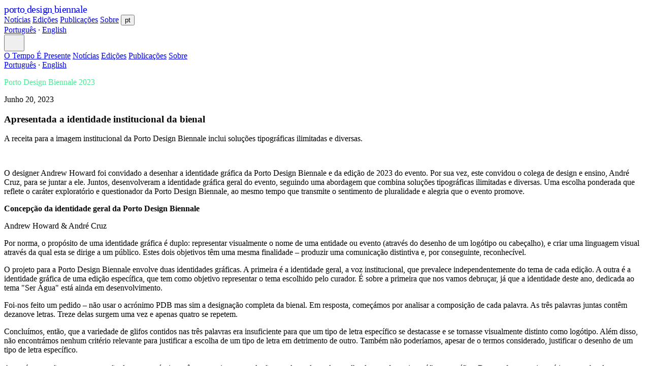

--- FILE ---
content_type: text/html
request_url: https://www.portodesignbiennale.pt/pt/noticias/apresentada-a-identidade-institucional-da-bienal
body_size: 72578
content:
<!DOCTYPE html>

<html lang="pt">
	<head>
		<!-- <script async defer data-website-id="35e952ba-4fbb-405a-8857-ebcfa37203e3" src="https://umami.esadidea.pt/umami.js"></script> -->
		<script
			async
			src="https://umami.esadidea.pt/script.js"
			data-website-id="35e952ba-4fbb-405a-8857-ebcfa37203e3"
		></script>
		<!-- <script async src="https://stats.esadidea.pt/script.js" data-website-id="8d084899-5f53-40ce-8913-1703144a1505"></script> -->
		<!-- <script async defer data-website-id="eed1a52e-a57a-4a36-b10e-598c8cbdd7e1" src="https://umami.esadidea.pt/umami.js"></script> -->
		<meta charset="utf-8" />
		<link rel="icon" href="../../favicon.png" />
		<meta name="viewport" content="width=device-width" />
		<script
			async
			src="https://eomail6.com/form/153c3ae2-dea5-11ed-aed4-c726bb17ca02.js"
			data-form="153c3ae2-dea5-11ed-aed4-c726bb17ca02"
		></script>
		
		<link href="../../_app/immutable/assets/AudioPlayer.PSugXx3h.css" rel="stylesheet">
		<link href="../../_app/immutable/assets/2.CUEkS4gB.css" rel="stylesheet"><!--[--><meta name="description" content="
  	Porto Design Biennale · Notícias
	·
	Apresentada a identidade institucional da bienal
	· 
	A receita para a imagem institucional da Porto Design Biennale inclui soluções tipográficas ilimitadas e diversas.
	"/>  <meta property="og:url" content="https://www.portodesignbiennale.pt/pt/noticias/apresentada-a-identidade-institucional-da-bienal"/> <meta property="og:type" content="article"/> <meta property="og:title" content="Apresentada a identidade institucional da bienal"/> <meta property="og:description" content="A receita para a imagem institucional da Porto Design Biennale inclui soluções tipográficas ilimitadas e diversas."/> <meta property="og:image" content="https://cms23.portodesignbiennale.pt/assets/35de298c-691a-48b4-b233-7b6ace4b84b3?width=1024"/> <meta property="og:locale" content="pt-BR"/><!--]--><title>Porto Design Biennale · Notícias · Apresentada a identidade institucional da bienal</title>
	</head>
	<body data-sveltekit-preload-data="hover" class="body">
		<div style="display: contents"><!--[--><!--[--><!----><!--[--><!----><header class="svelte-1gl33k6"><div class="mainHeader scroll-up svelte-uoct51"><div class="h-14"><nav class="bg-base-100 flex justify-center p-4 fixed top-0 w-full z-50 transition-all ease-in-out duration-300 svelte-uoct51"><a href="/pt/" data-sveltekit-preload-data="hover" class="px-2"><span class="logo svelte-uoct51">porto</span> <span class="logo svelte-uoct51">design</span> <span class="logo svelte-uoct51">biennale</span></a> <span class="grow flex justify-center"><span></span></span> <div class="hidden lg:flex"><a data-sveltekit-preload-data="hover" class="px-2 text-lg" href="/pt/noticias">Notícias</a> <a data-sveltekit-preload-data="hover" class="px-2 text-lg" href="/pt/edicoes">Edições</a> <a data-sveltekit-preload-data="hover" class="px-2 text-lg" href="/pt/publicacoes">Publicações</a> <a data-sveltekit-preload-data="hover" class="px-2 text-lg" href="/pt/sobre">Sobre</a> <button class="text-lg uppercase opacity-50 text-primary-400 px-2">pt</button> <div class="flex hidden"><a data-sveltekit-preload-data="hover" data-sveltekit-reload="" href="/pt/noticias/apresentada-a-identidade-institucional-da-bienal" class="text-lg opacity-50 px-2 text-primary-400 border-b">Português</a> · <a data-sveltekit-preload-data="hover" data-sveltekit-reload="" href="/en/noticias/apresentada-a-identidade-institucional-da-bienal" class="text-lg opacity-50 px-2 text-primary-400">English</a></div></div> <div class="flex lg:hidden stroke-base-content"><button><!--[--><svg width="24" height="24" viewBox="0 0 24 24" fill="none" xmlns="http://www.w3.org/2000/svg"><path d="M21.6 19.1998H2.40002M21.6 11.9998H2.40002M21.6 4.7998H2.40002" stroke-width="2" stroke-linecap="round"></path></svg><!--]--></button></div></nav></div> <div class="hidden"><div class="bg-base-100 h-screen fixed top-0 left-0 w-full pt-14 z-40 sm:grid sm:grid-cols-2 sm:items-center"><div class="flex flex-col p-4 items-center"><a data-sveltekit-preload-data="hover" class="py-1 text-3xl" href="/pt/o-tempo-e-presente">O Tempo É Presente</a> <a data-sveltekit-preload-data="hover" class="py-1 text-3xl" href="/pt/noticias">Notícias</a> <a data-sveltekit-preload-data="hover" class="py-1 text-3xl" href="/pt/edicoes">Edições</a> <a data-sveltekit-preload-data="hover" class="py-1 text-3xl" href="/pt/publicacoes">Publicações</a> <a data-sveltekit-preload-data="hover" class="py-1 text-3xl" href="/pt/sobre">Sobre</a></div> <div class="flex p-4 justify-center"><a data-sveltekit-preload-data="hover" class="text-xl py-2 border-stone-600 border-b" data-sveltekit-reload="" href="/pt/noticias/apresentada-a-identidade-institucional-da-bienal">Português</a> <span class="text-xl p-2">·</span> <a data-sveltekit-preload-data="hover" class="text-xl py-2 border-stone-600" data-sveltekit-reload="" href="/en/noticias/apresentada-a-identidade-institucional-da-bienal">English</a></div></div></div></div><!----></header> <section class="svelte-1gl33k6"><!----><div><!--[--><!--[--><!----><section><div class="g_container lg:mt-8"><div><div class="flex justify-center"><div class="sm:w-[75%] flex flex-col justify-end col-span-2 text-center"><!--[--><p class="py-4" style="color: #48EC95;">Porto Design Biennale 2023</p><!--]--> <!--[--><!--[--><p class="  text-sm">Junho 20, 2023 <br/> <!--[!--><!--]--></p><!--]--><!--]--> <!--[--><h1 class="text-3xl lg:text-7xl font-medium my-8 tracking-tighter leading-none lg:leading-none">Apresentada a identidade institucional da bienal</h1><!--]--> <!--[--><p class="text-lg lg:text-2xl tracking-tight leading-tight lg:leading-tight">A receita para a imagem institucional da Porto Design Biennale inclui soluções tipográficas ilimitadas e diversas.</p><!--]--></div></div> <!--[--><div class="flex justify-center sm:py-16 py-8"><div class="sm:w-[50%]"><img class="aspect-21/9 object-cover rounded-md" src="https://cms23.portodesignbiennale.pt/assets/35de298c-691a-48b4-b233-7b6ace4b84b3?width=2048" alt=""/> <!--[!--><!--]--></div></div><!--]--></div> <div class="flex justify-center"><div class="sm:w-[50%]"><!--[--><div class="prose lg:prose-xl prose-invert max-w-none prose-p:leading-tight prose-p:tracking-tight"><!----><p><span style="font-weight: 400;">O designer Andrew Howard foi convidado a desenhar a identidade gr&aacute;fica da Porto Design Biennale e da edi&ccedil;&atilde;o de 2023 do evento. Por sua vez, este convidou o colega de design e ensino, Andr&eacute; Cruz, para se juntar a ele. Juntos, desenvolveram a identidade gr&aacute;fica geral do evento, seguindo uma abordagem que combina solu&ccedil;&otilde;es tipogr&aacute;ficas ilimitadas e diversas. Uma escolha ponderada que reflete o car&aacute;ter explorat&oacute;rio e questionador da Porto Design Biennale, ao mesmo tempo que transmite o sentimento de pluralidade e alegria que o evento promove.</span></p>
<p><strong>Concep&ccedil;&atilde;o da identidade geral da Porto Design Biennale</strong></p>
<p><span style="font-weight: 400;">Andrew Howard &amp; Andr&eacute; Cruz</span></p>
<p><span style="font-weight: 400;">Por norma, o prop&oacute;sito de uma identidade gr&aacute;fica &eacute; duplo: representar visualmente o nome de uma entidade ou evento (atrav&eacute;s do desenho de um log&oacute;tipo ou cabe&ccedil;alho), e criar uma linguagem visual atrav&eacute;s da qual esta se dirige a um p&uacute;blico. Estes dois objetivos t&ecirc;m uma mesma finalidade &ndash; produzir uma comunica&ccedil;&atilde;o distintiva e, por conseguinte, reconhec&iacute;vel.</span></p>
<p><span style="font-weight: 400;">O projeto para a Porto Design Biennale envolve duas identidades gr&aacute;ficas. A primeira &eacute; a identidade geral, a voz institucional, que prevalece independentemente do tema de cada edi&ccedil;&atilde;o. A outra &eacute; a identidade gr&aacute;fica de uma edi&ccedil;&atilde;o espec&iacute;fica, que tem como objetivo representar o tema escolhido pelo curador. &Eacute; sobre a primeira que nos vamos debru&ccedil;ar, j&aacute; que a identidade deste ano, dedicada ao tema "Ser &Aacute;gua" est&aacute; ainda em desenvolvimento.&nbsp;</span></p>
<p><span style="font-weight: 400;">Foi-nos feito um pedido &ndash; n&atilde;o usar o acr&oacute;nimo PDB mas sim a designa&ccedil;&atilde;o completa da bienal. Em resposta, come&ccedil;&aacute;mos por analisar a composi&ccedil;&atilde;o de cada palavra. As tr&ecirc;s palavras juntas cont&ecirc;m dezanove letras. Treze delas surgem uma vez e apenas quatro se repetem.&nbsp;</span></p>
<p><span style="font-weight: 400;">Conclu&iacute;mos, ent&atilde;o, que a variedade de glifos contidos nas tr&ecirc;s palavras era insuficiente para que um tipo de letra espec&iacute;fico se destacasse e se tornasse visualmente distinto como log&oacute;tipo. Al&eacute;m disso, n&atilde;o encontr&aacute;mos nenhum crit&eacute;rio relevante para justificar a escolha de um tipo de letra em detrimento de outro. Tamb&eacute;m n&atilde;o poder&iacute;amos, apesar de o termos considerado, justificar o desenho de um tipo de letra espec&iacute;fico. <br /><br />Avan&ccedil;&aacute;mos ent&atilde;o para a constru&ccedil;&atilde;o do nosso pr&oacute;prio par&acirc;metro: evitar uma solu&ccedil;&atilde;o que dependesse da escolha de uma fonte tipogr&aacute;fica espec&iacute;fica. De uma forma muito pr&aacute;tica, esta abordagem adequou-se e melhorou a forma como desenvolvemos o design deste projeto. Ao evitarmos o dilema auto-imposto da escolha de um s&oacute; tipo de letra e ao substituiu-lo por uma pluralidade de escolha, o resultado &eacute; uma solu&ccedil;&atilde;o em que n&atilde;o h&aacute; decis&otilde;es certas ou erradas, h&aacute; simplesmente alternativas e, em vez de uniformidade, h&aacute; varia&ccedil;&atilde;o e diferen&ccedil;a.&nbsp;</span></p>
<p><img src="https://cms23.portodesignbiennale.pt/assets/7d6b4bc9-a000-43e2-ac85-736cd64c7627?width=1708&amp;height=650" alt="Porto Design Biennale Institutional Identity" /></p>
<p><span style="font-weight: 400;">No entanto, a receita n&atilde;o se aplica apenas &agrave; vasta sele&ccedil;&atilde;o de tipos de letra, aplica-se tamb&eacute;m ao que fazemos com ela. Convencionalmente, os tipos de letra funcionam em eixos horizontais e verticais &ndash; hastes verticais e cruzes horizontais, e assentam numa constru&ccedil;&atilde;o horizontal. A receita que cri&aacute;mos implica alterar o &acirc;ngulo dos tipos de letra, aplicando uma "inclina&ccedil;&atilde;o" e um "declive": tilt &amp; slant. A vis&atilde;o humana &eacute; particularmente boa a identificar estes desequil&iacute;brios, da&iacute; termos mudado o &acirc;ngulo do tipo de letra para, de forma simples, criarmos uma provoca&ccedil;&atilde;o na forma como lemos.</span><span style="font-weight: 400;">&nbsp;Acreditamos que esta perturba&ccedil;&atilde;o &eacute; suficiente para ser visualmente diferenciadora.&nbsp;</span></p>
<p><span style="font-weight: 400;">A receita consiste em rodar e inclinar o bloco tipogr&aacute;fico 10 graus, o&nbsp; que permite que, embora inclinado, continue num alinhamento vertical. Para apoiar a identidade, fizemos uma sele&ccedil;&atilde;o de tipos de letra composta pelo maior n&uacute;mero poss&iacute;vel de fontes &ldquo;open source&rdquo;. Esta paleta n&atilde;o est&aacute;, nem estar&aacute;, completa, sendo a sua expans&atilde;o sempre poss&iacute;vel.</span></p>
<p><span style="font-weight: 400;">Outro elemento que completa os par&acirc;metros da identidade &eacute; a cor. Idealmente, e sempre que poss&iacute;vel, a cor deve ser proveniente do papel (ou do material sujeito a impress&atilde;o) e n&atilde;o impressa.&nbsp;</span></p>
<p><span style="font-weight: 400;">Na tarefa de dar uma voz (visual) &agrave; Porto Design Biennale, fomos guiados por v&aacute;rios objetivos. Estes basearam-se nas nossas ideias e perspetivas sobre o que uma bienal de design poder&aacute; ou dever&aacute; ser, enquanto evento cultural e social, e como se pode projetar no imagin&aacute;rio da comunidade em que est&aacute; inserida. Ao perspetivarmos a bienal como explorat&oacute;ria e questionadora, imagin&aacute;mo-la tamb&eacute;m como positiva e &ndash; porque n&atilde;o? &ndash; alegre. Caracter&iacute;sticas estas que tamb&eacute;m abra&ccedil;am o sentimento de pluralidade e divers&atilde;o.</span></p>
<p><span style="font-weight: 400;">Estas vontades estiveram na origem da concep&ccedil;&atilde;o desta &ldquo;receita&rdquo;. Foi precisamente por isso que opt&aacute;mos por uma receita e n&atilde;o uma solu&ccedil;&atilde;o fixa; que opt&aacute;mos pela escolha de solu&ccedil;&otilde;es tipogr&aacute;ficas ilimitadas e diversas. A Porto Design Biennale tem um objetivo singular. Cada edi&ccedil;&atilde;o n&atilde;o deixa, no entanto, de conter muitas vozes. &Eacute; esta outra das raz&otilde;es porque a sua identidade &eacute; agora expressa atrav&eacute;s de m&uacute;ltiplos tipos de letra e cores.</span></p>
<div class="video" style="position: relative; width: 100%; height: 0; padding-bottom: 56.25%;"><iframe style="position: absolute; top: 0; left: 0; width: 100%; height: 100%;" src="https://www.youtube.com/embed/Io1cLFpeUmA?version=3&amp;rel=0&amp;controls=0&amp;showinfo=0&amp;autoplay=0&amp;mute=0&amp;loop=1" frameborder="0" allowfullscreen="allowfullscreen"></iframe></div>
<p><span style="font-weight: 400;"><a href="https://www.studioandrewhoward.com" target="_blank" rel="noopener">Andrew Howard</a> &eacute; um designer gr&aacute;fico&nbsp;</span><span style="font-weight: 400;">brit&acirc;nico, professor, curador e escritor de design,&nbsp;</span><span style="font-weight: 400;">que vive em Portugal desde 1993. &Eacute; fundador do premiado Studio Andrew Howard, especializado em trabalhos de design editorial e de exposi&ccedil;&otilde;es para institui&ccedil;&otilde;es culturais e educativas. Em 2009, desenvolveu e tornou-se diretor do Mestrado em Design de Comunica&ccedil;&atilde;o na Escola Superior de Artes e Design (ESAD) no Porto, onde leciona desde 1993. Na ESAD foi curador da s&eacute;rie de confer&ecirc;ncias internacionais Personal Views que, entre 2003 e 2013, reuniu mais de 50 dos principais designers e professores de design do mundo num f&oacute;rum &uacute;nico para discutir as novas fronteiras da pr&aacute;tica do design contempor&acirc;neo. &Eacute; um dos signat&aacute;rios originais do Manifesto First Things First 2000 e escreveu para in&uacute;meras publica&ccedil;&otilde;es internacionais de design internacionais de design, incluindo a revista Eye, Adbusters e o site de cr&iacute;tica cultural Design Observer. &Eacute; membro da Sociedade Internacional de Designers Tipogr&aacute;ficos.</span></p>
<p><span style="font-weight: 400;"><a href="https://andrecruz.studio" target="_blank" rel="noopener">Andr&eacute; Cruz </a>&eacute; um designer premiado, educador e podcaster do Porto. A sua pr&aacute;tica no andrecruz.studio tem-se centrado sobretudo no design de identidade e trabalho editorial para institui&ccedil;&otilde;es culturais. Nos seus 20 anos de experi&ecirc;ncia em design gr&aacute;fico, trabalhou com o Primavera Sound, Casa da M&uacute;sica, Teatro Nacional de S&atilde;o Jo&atilde;o, Porto/Post/Doc e co-fundou o Studio Dobra em 2014. Em 2021, come&ccedil;ou a lecionar o Mestrado em Design de Comunica&ccedil;&atilde;o na Escola Superior de Artes e Design (ESAD) no Porto. Em 2020, em pleno in&iacute;cio da pandemia, iniciou o <a href="https://www.sumo-podcast.com" target="_blank" rel="noopener">Sumo</a>, um podcast dedicado ao design e &agrave; cultura visual. Foi tamb&eacute;m curador do programa <a href="https://www.youtube.com/watch?v=YBWwI8hGHn4&amp;list=PLU4uq2EIrYd4tUzvlci6I8jf_FwYmxnnY" target="_blank" rel="noopener">Vozes do Atelier </a>da edi&ccedil;&atilde;o de 2021 da Porto Design Biennale.</span></p><!----></div><!--]--></div></div></div> <!--[--><section class="g_container my-16 flex flex-col justify-center py-16"><div class="grid grid-cols-2 xl:grid-cols-4 gap-4 md:gap-8"><!--[--><button class="hoverAnimSm"><img class="min-w-full aspect-3/2 object-cover rounded-md" src="https://cms23.portodesignbiennale.pt/assets/46f4233b-d892-4f9e-b792-6f66b501118f?width=512" alt=""/></button><button class="hoverAnimSm"><img class="min-w-full aspect-3/2 object-cover rounded-md" src="https://cms23.portodesignbiennale.pt/assets/162a0538-1567-4d8c-8444-92ba76fe59c6?width=512" alt=""/></button><button class="hoverAnimSm"><img class="min-w-full aspect-3/2 object-cover rounded-md" src="https://cms23.portodesignbiennale.pt/assets/0036975c-3b8f-487b-b53f-5fab2f20f53a?width=512" alt=""/></button><button class="hoverAnimSm"><img class="min-w-full aspect-3/2 object-cover rounded-md" src="https://cms23.portodesignbiennale.pt/assets/2caa562e-3922-44fc-9fc8-2caefe6635f5?width=512" alt=""/></button><button class="hoverAnimSm"><img class="min-w-full aspect-3/2 object-cover rounded-md" src="https://cms23.portodesignbiennale.pt/assets/fe997be0-c328-4826-aedf-322a4e91281a?width=512" alt=""/></button><button class="hoverAnimSm"><img class="min-w-full aspect-3/2 object-cover rounded-md" src="https://cms23.portodesignbiennale.pt/assets/cd393f37-2c35-4a4b-8699-c45a0d59d516?width=512" alt=""/></button><button class="hoverAnimSm"><img class="min-w-full aspect-3/2 object-cover rounded-md" src="https://cms23.portodesignbiennale.pt/assets/8ebc99e9-2a1d-42db-84f5-48ab85124d16?width=512" alt=""/></button><button class="hoverAnimSm"><img class="min-w-full aspect-3/2 object-cover rounded-md" src="https://cms23.portodesignbiennale.pt/assets/d0db45c9-a77f-4380-a739-19fd7c74f45b?width=512" alt=""/></button><!--]--></div></section>  <div class="hidden"><div class="bg-base-100 fixed top-0 left-0 z-50"><div class="md:grid md:grid-cols-4 md:gap-4 gap-0 w-screen h-screen"><div class="md:col-span-3 p-4 h-[70vh] md:h-screen grid items-center"><div><img class="w-full aspect-3/2 object-cover rounded-md" src="https://cms23.portodesignbiennale.pt/assets/46f4233b-d892-4f9e-b792-6f66b501118f?width=2048" alt=""/></div></div> <div class="col-span-1"><div class="header text-sm uppercase flex p-4 fill-base-content"><button class="p-2"><svg width="22" height="22" viewBox="0 0 22 22" xmlns="http://www.w3.org/2000/svg"><path d="M9.52466 15.8828C9.87822 16.3071 10.5088 16.3644 10.9331 16.0108C11.3573 15.6573 11.4147 15.0267 11.0611 14.6024L9.52466 15.8828ZM6.75732 10.9999L5.9891 10.3597C5.68006 10.7306 5.68006 11.2693 5.9891 11.6401L6.75732 10.9999ZM11.0611 7.39745C11.4147 6.97317 11.3573 6.3426 10.9331 5.98904C10.5088 5.63548 9.87823 5.6928 9.52466 6.11708L11.0611 7.39745ZM15.2427 11.9999C15.7949 11.9999 16.2427 11.5522 16.2427 10.9999C16.2427 10.4476 15.7949 9.99993 15.2427 9.99993V11.9999ZM11.0611 14.6024L7.52554 10.3597L5.9891 11.6401L9.52466 15.8828L11.0611 14.6024ZM7.52554 11.6401L11.0611 7.39745L9.52466 6.11708L5.9891 10.3597L7.52554 11.6401ZM6.75732 11.9999H15.2427V9.99993H6.75732V11.9999ZM4.91891 4.91878C8.27741 1.56028 13.7226 1.56028 17.0811 4.91878L18.4954 3.50457C14.3558 -0.634987 7.64425 -0.634987 3.50469 3.50457L4.91891 4.91878ZM17.0811 4.91878C20.4396 8.27729 20.4396 13.7225 17.0811 17.081L18.4954 18.4952C22.6349 14.3557 22.6349 7.64413 18.4954 3.50457L17.0811 4.91878ZM17.0811 17.081C13.7226 20.4395 8.27741 20.4395 4.91891 17.081L3.50469 18.4952C7.64425 22.6348 14.3558 22.6348 18.4954 18.4952L17.0811 17.081ZM4.91891 17.081C1.5604 13.7225 1.5604 8.27729 4.91891 4.91878L3.50469 3.50457C-0.634865 7.64413 -0.634865 14.3557 3.50469 18.4952L4.91891 17.081Z"></path></svg></button> <button class="p-2"><svg width="22" height="22" viewBox="0 0 22 22" xmlns="http://www.w3.org/2000/svg"><path d="M12.4754 6.11708C12.1218 5.6928 11.4913 5.63548 11.067 5.98904C10.6427 6.3426 10.5854 6.97317 10.9389 7.39745L12.4754 6.11708ZM15.2427 10.9999L16.0109 11.6401C16.32 11.2693 16.32 10.7306 16.0109 10.3597L15.2427 10.9999ZM10.9389 14.6024C10.5854 15.0267 10.6427 15.6573 11.067 16.0108C11.4913 16.3644 12.1218 16.3071 12.4754 15.8828L10.9389 14.6024ZM6.75739 9.99993C6.2051 9.99993 5.75739 10.4476 5.75739 10.9999C5.75739 11.5522 6.2051 11.9999 6.75738 11.9999L6.75739 9.99993ZM10.9389 7.39745L14.4745 11.6401L16.0109 10.3597L12.4754 6.11708L10.9389 7.39745ZM14.4745 10.3597L10.9389 14.6024L12.4754 15.8828L16.0109 11.6401L14.4745 10.3597ZM15.2427 9.99993L6.75739 9.99993L6.75738 11.9999L15.2427 11.9999L15.2427 9.99993ZM17.0811 4.91878C20.4396 8.27729 20.4396 13.7225 17.0811 17.081L18.4954 18.4952C22.6349 14.3557 22.6349 7.64413 18.4954 3.50457L17.0811 4.91878ZM17.0811 17.081C13.7226 20.4395 8.27741 20.4395 4.91891 17.081L3.50469 18.4952C7.64425 22.6348 14.3558 22.6348 18.4954 18.4952L17.0811 17.081ZM4.91891 17.081C1.5604 13.7225 1.5604 8.27729 4.91891 4.91878L3.50469 3.50457C-0.634865 7.64413 -0.634865 14.3557 3.50469 18.4952L4.91891 17.081ZM4.91891 4.91878C8.27741 1.56028 13.7226 1.56028 17.0811 4.91878L18.4954 3.50457C14.3558 -0.634987 7.64425 -0.634987 3.50469 3.50457L4.91891 4.91878Z"></path></svg></button> <span class="grow text-lg flex justify-center items-center">1/8</span> <button class="p-2"><svg width="24" height="24" viewBox="0 0 24 24" xmlns="http://www.w3.org/2000/svg"><path d="M16.1012 9.3129C16.4917 8.92237 16.4917 8.28921 16.1012 7.89868C15.7107 7.50816 15.0775 7.50816 14.687 7.89868L16.1012 9.3129ZM7.89877 14.6869C7.50825 15.0774 7.50825 15.7106 7.89877 16.1011C8.2893 16.4916 8.92246 16.4916 9.31299 16.1011L7.89877 14.6869ZM14.687 16.1011C15.0775 16.4916 15.7107 16.4916 16.1012 16.1011C16.4917 15.7106 16.4917 15.0774 16.1012 14.6869L14.687 16.1011ZM9.31299 7.89868C8.92246 7.50816 8.2893 7.50816 7.89877 7.89868C7.50825 8.28921 7.50825 8.92237 7.89877 9.3129L9.31299 7.89868ZM20.6 11.9999C20.6 16.7496 16.7496 20.5999 12 20.5999V22.5999C17.8542 22.5999 22.6 17.8541 22.6 11.9999H20.6ZM12 20.5999C7.25034 20.5999 3.39999 16.7496 3.39999 11.9999H1.39999C1.39999 17.8541 6.14578 22.5999 12 22.5999V20.5999ZM3.39999 11.9999C3.39999 7.25025 7.25034 3.3999 12 3.3999V1.3999C6.14578 1.3999 1.39999 6.14568 1.39999 11.9999H3.39999ZM12 3.3999C16.7496 3.3999 20.6 7.25025 20.6 11.9999H22.6C22.6 6.14568 17.8542 1.3999 12 1.3999V3.3999ZM14.687 7.89868L11.2929 11.2928L12.7071 12.707L16.1012 9.3129L14.687 7.89868ZM11.2929 11.2928L7.89877 14.6869L9.31299 16.1011L12.7071 12.707L11.2929 11.2928ZM16.1012 14.6869L12.7071 11.2928L11.2929 12.707L14.687 16.1011L16.1012 14.6869ZM12.7071 11.2928L9.31299 7.89868L7.89877 9.3129L11.2929 12.707L12.7071 11.2928Z"></path></svg></button></div> <div class="p-4"><!--[--><p class="text-xl md:text-3xl font-medium md:mb-8">Porto Design Biennale Stationary</p><!--]--> <!--[!--><!--]--></div></div></div></div></div><!--]--><!----> <div class="flex justify-center py-4 mb-8"><a data-sveltekit-prefetch="" class="border px-2 py-1 rounded-md mx-1 uppercase text-sm border-base-content" href="/pt/noticias">Voltar a Notícias</a></div></section><!----><!--]--><!--]--></div><!----><!----></section> <footer class="svelte-1gl33k6"><footer class="mt-32 mb-16"><div class="g_container"><div class="grid gap-4 sm:grid sm:grid-cols-2 lg:grid-cols-4 lg:gap-8 my-4"><div><p class="svelte-1wlmi2p">Porto Design Biennale ©	2019–2026</p> <p class="svelte-1wlmi2p"><a data-sveltekit-preload-data="hover" data-sveltekit-reload="" href="/pt/noticias/apresentada-a-identidade-institucional-da-bienal" class="border-b">Português</a> · <a data-sveltekit-preload-data="hover" data-sveltekit-reload="" href="/en/noticias/apresentada-a-identidade-institucional-da-bienal">English</a></p></div> <div><p class="svelte-1wlmi2p">Promovido por <br/> <a href="https://www.cm-porto.pt">Câmara Municipal do Porto</a> <br/> <a href="https://www.cm-matosinhos.pt">Câmara Municipal de Matosinhos</a></p> <p class="svelte-1wlmi2p">Organizado por<br/> <a href="https://esadidea.pt">esad—idea</a> + <a href="https://esad.pt/">esad matosinhos</a></p> <p class="svelte-1wlmi2p">Com o alto patrocínio de sua excelência <br/><a href="https://www.presidencia.pt">O Presidente da República</a></p></div> <div><p class="svelte-1wlmi2p"><span class="font-medium">Sede</span><br/> Rua Brito Capelo 243 <br/>4450-073 <br/>Matosinhos</p> <p class="svelte-1wlmi2p"><a href="tel:+351229578755"></a> +351 229578755 <br/> <a href="mailto:portodesignbiennale@esad.pt?subject=Mail from Our Site">portodesignbiennale@esad.pt</a></p></div> <div><p class="svelte-1wlmi2p"><a href="https://esadidea.eo.page/portodesignbiennale">Subscreve a Newsletter</a></p> <p class="font-medium svelte-1wlmi2p">Social</p> <ul class="sm:flex"><li class="pr-2"><a href="https://www.instagram.com/portodesignbiennale/">Instagram</a></li> <li class="pr-2"><a href="https://facebook.com/portodesignbiennale">Facebook</a></li> <li class="pr-2"><a href="https://www.youtube.com/c/PortoDesignBiennale">YouTube</a></li></ul></div></div></div> <div class="g_container"><div class="flex items-center py-8 md:py-16 justify-start md:justify-center"><a href="https://www.porto.pt/pt" class="w-[100px] h-[80px] md:w-[150px] md:h-[60px] fill-base-content p-2 flex"><svg viewBox="0 0 55 29" width="100%" height="100%" xmlns="http://www.w3.org/2000/svg"><g clip-path="url(#clip0_1106_41)"><path d="M53.5 1.5V26.8H1.5V1.5H53.5ZM0 0V28.3H55V0H0Z"></path><path d="M10.8992 10.9001V13.9001H11.6992C12.7992 13.9001 13.5992 13.5001 13.5992 12.4001C13.5992 11.3001 12.7992 11.0001 11.6992 11.0001L10.8992 10.9001ZM10.8992 19.6001H8.19922V8.6001H12.1992C14.9992 8.6001 16.2992 10.3001 16.2992 12.4001C16.2992 14.5001 14.8992 16.3001 12.1992 16.3001H10.8992V19.6001Z"></path><path d="M18.9004 15.9001C18.9004 16.8001 19.5004 17.5001 20.3004 17.5001C21.1004 17.5001 21.7004 16.8001 21.7004 15.9001C21.7004 15.0001 21.1004 14.3001 20.3004 14.3001C19.5004 14.3001 18.9004 15.0001 18.9004 15.9001ZM16.4004 15.9001C16.4004 13.7001 18.1004 12.1001 20.3004 12.1001C22.5004 12.1001 24.2004 13.7001 24.2004 15.9001C24.2004 18.1001 22.5004 19.8001 20.3004 19.8001C18.1004 19.8001 16.4004 18.1001 16.4004 15.9001Z"></path><path d="M29.7004 14.3H28.8004C27.7004 14.3 27.4004 15.2 27.4004 16.2V19.6H24.9004V12.3H27.3004V13.5C27.4004 12.7 28.0004 12.3 28.5004 12.3C28.7004 12.3 29.7004 12.3 29.7004 12.3V14.3Z"></path><path d="M34.1 9.6001V12.2001H35.6V14.3001H34.1V17.0001C34.1 17.4001 34.5 17.5001 34.8 17.5001C35.3 17.5001 35.6 17.4001 35.6 17.4001V19.6001C35.6 19.6001 34.4 19.7001 33.8 19.7001C32.6 19.7001 31.6 19.4001 31.6 17.9001V14.4001H30.5V12.3001H31.6V9.6001H34.1Z"></path><path d="M38.5996 15.9001C38.5996 16.8001 39.1996 17.5001 39.9996 17.5001C40.7996 17.5001 41.3996 16.8001 41.3996 15.9001C41.3996 15.0001 40.7996 14.3001 39.9996 14.3001C39.1996 14.3001 38.5996 15.0001 38.5996 15.9001ZM36.0996 15.9001C36.0996 13.7001 37.7996 12.1001 39.9996 12.1001C42.1996 12.1001 43.8996 13.7001 43.8996 15.9001C43.8996 18.1001 42.1996 19.8001 39.9996 19.8001C37.7996 19.7001 36.0996 18.1001 36.0996 15.9001Z"></path><path d="M45.9008 16.6001C46.8008 16.6001 47.5008 17.3001 47.5008 18.2001C47.5008 19.1001 46.8008 19.8001 45.9008 19.8001C45.0008 19.8001 44.3008 19.1001 44.3008 18.2001C44.3008 17.3001 45.0008 16.6001 45.9008 16.6001Z"></path></g><defs><clipPath id="clip0_1106_41"><rect width="55" height="28.3" fill="white"></rect></clipPath></defs></svg></a> <a href="https://www.cm-matosinhos.pt/" class="w-[100px] h-[80px] md:w-[150px] md:h-[60px] fill-base-content p-2 flex"><svg viewBox="0 0 98 18" xmlns="http://www.w3.org/2000/svg"><g clip-path="url(#clip0_1106_49)"><path d="M29.9009 8.8L26.7009 15.8C26.3009 16.8 25.3009 17.3 24.4009 17.3C23.4009 17.3 22.5009 16.7 22.1009 15.8L18.9009 8.8L15.7009 15.8C15.3009 16.8 14.3009 17.3 13.4009 17.3C12.5009 17.3 11.5009 16.7 11.1009 15.8L8.00091 8.8L4.8009 15.8C4.2009 17.1 2.7009 17.7 1.4009 17.1C0.100905 16.5 -0.399095 15 0.100905 13.7L5.5009 1.7C5.8009 1.1 6.3009 0.5 7.0009 0.2C7.3009 0.1 7.70091 0 8.00091 0C8.40091 0 8.70091 0.1 9.10091 0.2C9.80091 0.5 10.2009 1 10.5009 1.7L13.6009 8.6L16.7009 1.7C16.9009 1.1 17.4009 0.5 18.1009 0.2C18.3009 0.1 18.6009 0 19.0009 0C19.4009 0 19.7009 0.1 20.1009 0.2C20.8009 0.5 21.2009 1 21.5009 1.7L24.6009 8.6L27.7009 1.7C27.9009 1.1 28.4009 0.5 29.1009 0.2C29.2009 0.1 29.6009 0 30.0009 0C30.4009 0 30.7009 0.1 31.1009 0.2C31.8009 0.5 32.2009 1 32.5009 1.7L37.9009 13.7C38.5009 15 37.9009 16.5 36.6009 17.1C35.3009 17.7 33.8009 17.1 33.2009 15.8L29.9009 8.8Z"></path><path d="M45.9996 11.6H44.5996V16.6H46.0996V13.5C46.0996 13.5 46.4996 12.8 47.0996 12.8C47.5996 12.8 47.8996 13.1 47.8996 13.8V16.6H49.3996V13.4C49.3996 13.4 49.7996 12.7 50.3996 12.7C50.8996 12.7 51.1996 13 51.1996 13.7V16.5H52.6996V13.7C52.6996 12.2 52.0996 11.4 50.8996 11.4C49.8996 11.4 49.3996 12 49.1996 12.4C48.8996 11.8 48.3996 11.4 47.5996 11.4C46.7996 11.4 46.2996 11.8 45.9996 12.2V11.6ZM58.7996 16.6V11.6H57.4996L57.3996 12.1C56.9996 11.7 56.4996 11.5 55.8996 11.5C54.5996 11.5 53.4996 12.5 53.4996 14.1C53.4996 15.7 54.5996 16.7 55.8996 16.7C56.4996 16.7 56.9996 16.5 57.3996 16.1L57.4996 16.6H58.7996ZM57.2996 14.1C57.2996 14.9 56.8996 15.5 56.0996 15.5C55.2996 15.5 54.8996 15 54.8996 14.1C54.8996 13.3 55.2996 12.7 56.0996 12.7C56.8996 12.7 57.2996 13.3 57.2996 14.1ZM62.6996 12.7V11.5H61.6996V9.99995L60.1996 10.4V11.6H59.4996V12.8H60.1996V15.4C60.1996 16.3 60.6996 16.8 61.4996 16.8C62.0996 16.8 62.6996 16.6 62.6996 16.6V15.4C62.6996 15.4 62.3996 15.5 62.0996 15.5C61.7996 15.5 61.6996 15.3 61.6996 14.9V12.8H62.6996V12.7ZM63.2996 14.1C63.2996 15.7 64.3996 16.7 65.9996 16.7C67.5996 16.7 68.6996 15.7 68.6996 14.1C68.6996 12.5 67.5996 11.5 65.9996 11.5C64.3996 11.5 63.2996 12.5 63.2996 14.1ZM64.8996 14.1C64.8996 13.3 65.2996 12.7 66.0996 12.7C66.8996 12.7 67.2996 13.2 67.2996 14.1C67.2996 14.9 66.8996 15.5 66.0996 15.5C65.2996 15.4 64.8996 14.9 64.8996 14.1ZM70.9996 15.5C70.3996 15.5 69.6996 15 69.6996 15L68.9996 16C68.9996 16 69.7996 16.8 70.9996 16.8C72.0996 16.8 72.8996 16.2 72.8996 15.2C72.8996 13.6 70.7996 13.6 70.7996 13C70.7996 12.8 70.9996 12.7 71.1996 12.7C71.6996 12.7 72.0996 13.1 72.0996 13.1L72.8996 12.2C72.8996 12.2 72.2996 11.5 71.1996 11.5C70.0996 11.5 69.3996 12.1 69.3996 13C69.3996 14.6 71.5996 14.6 71.5996 15.2C71.4996 15.3 71.2996 15.5 70.9996 15.5ZM75.2996 11.6H73.7996V16.6H75.2996V11.6ZM73.6996 10.1C73.6996 10.6 74.0996 11 74.5996 11C75.0996 11 75.4996 10.6 75.4996 10.1C75.4996 9.59995 75.0996 9.19995 74.5996 9.19995C73.9996 9.19995 73.6996 9.59995 73.6996 10.1ZM77.8996 13.5C77.8996 13.5 78.2996 12.8 78.8996 12.8C79.3996 12.8 79.6996 13.1 79.6996 13.8V16.6H81.1996V13.8C81.1996 12.3 80.5996 11.5 79.3996 11.5C78.5996 11.5 78.0996 11.9 77.7996 12.3V11.6H76.3996V16.6H77.8996V13.5ZM83.6996 13.5C83.6996 13.5 84.0996 12.8 84.6996 12.8C85.1996 12.8 85.4996 13.1 85.4996 13.8V16.6H86.9996V13.8C86.9996 12.3 86.3996 11.5 85.1996 11.5C84.4996 11.5 83.9996 11.9 83.6996 12.2V9.49995H82.1996V16.6H83.6996V13.5ZM87.6996 14.1C87.6996 15.7 88.7996 16.7 90.3996 16.7C91.9996 16.7 93.0996 15.7 93.0996 14.1C93.0996 12.5 91.9996 11.5 90.3996 11.5C88.7996 11.5 87.6996 12.5 87.6996 14.1ZM89.1996 14.1C89.1996 13.3 89.5996 12.7 90.3996 12.7C91.1996 12.7 91.5996 13.2 91.5996 14.1C91.5996 14.9 91.1996 15.5 90.3996 15.5C89.5996 15.4 89.1996 14.9 89.1996 14.1ZM95.3996 15.5C94.7996 15.5 94.0996 15 94.0996 15L93.3996 16C93.3996 16 94.1996 16.8 95.3996 16.8C96.4996 16.8 97.2996 16.2 97.2996 15.2C97.2996 13.6 95.1996 13.6 95.1996 13C95.1996 12.8 95.3996 12.7 95.5996 12.7C96.0996 12.7 96.4996 13.1 96.4996 13.1L97.2996 12.2C97.2996 12.2 96.6996 11.5 95.5996 11.5C94.4996 11.5 93.7996 12.1 93.7996 13C93.7996 14.6 95.9996 14.6 95.9996 15.2C95.7996 15.3 95.6996 15.5 95.3996 15.5Z"></path></g><defs><clipPath id="clip0_1106_49"><rect width="97.3" height="17.3"></rect></clipPath></defs></svg></a> <a href="https://esadidea.pt"><span class="w-[100px] h-[80px] md:w-[150px] md:h-[60px] fill-base-content p-2 flex"><svg viewBox="0 0 124 18" xmlns="http://www.w3.org/2000/svg"><path d="M116.9 14.4C115.6 14.4 114.7 13.4 114.7 11.4V11.2C114.7 9.1 115.6 8.1 117 8.1C118.4 8.1 119.2 9.1 119.2 11.2V11.4C119.2 13.4 118.3 14.4 116.9 14.4ZM115.6 17.5C117.3 17.5 118.5 16.5 119.1 15.3V17.2H123.1V5.4H119.1V7.1C118.4 5.9 117.3 5.1 115.6 5.1C113 5.1 110.7 7.3 110.7 11.3V11.5C110.6 15.5 113 17.5 115.6 17.5ZM101.2 9.9C101.4 8.5 102.3 7.7 103.5 7.7C104.8 7.7 105.5 8.5 105.6 9.9H101.2ZM103.5 17.5C107.1 17.5 109.1 16 109.5 13.3H105.7C105.5 14.1 105 14.7 103.6 14.7C102.1 14.7 101.2 13.8 101.1 12.2H109.4V11.1C109.4 6.9 106.6 5 103.4 5C99.8 5 97 7.4 97 11.2V11.4C97.1 15.3 99.7 17.5 103.5 17.5ZM88.9 14.4C87.5 14.4 86.6 13.4 86.6 11.4V11.2C86.6 9.1 87.4 8.1 88.9 8.1C90.4 8.1 91.2 9.2 91.2 11.2V11.4C91.3 13.4 90.5 14.4 88.9 14.4ZM87.5 17.5C89.3 17.5 90.6 16.5 91.2 15.3V17.2H95.2V0.2H91.2V7.1C90.5 5.9 89.4 5.1 87.6 5.1C84.8 5.1 82.6 7.3 82.6 11.3V11.5C82.5 15.5 84.8 17.5 87.5 17.5ZM78.6 4.2C79.9 4.2 80.8 3.3 80.8 2.1C80.8 0.9 79.8 0 78.6 0C77.4 0 76.4 0.9 76.4 2.1C76.4 3.4 77.3 4.2 78.6 4.2ZM76.6 17.2H80.6V5.4H76.6V17.2ZM54.9 11.8H74.3V9.4H54.9V11.8ZM46.3 14.4C44.9 14.4 44 13.4 44 11.4V11.2C44 9.1 44.8 8.1 46.3 8.1C47.8 8.1 48.6 9.2 48.6 11.2V11.4C48.7 13.4 47.8 14.4 46.3 14.4ZM44.9 17.5C46.7 17.5 48 16.5 48.6 15.3V17.2H52.6V0.2H48.6V7.1C47.9 5.9 46.8 5.1 45 5.1C42.2 5.1 40 7.3 40 11.3V11.5C39.9 15.5 42.2 17.5 44.9 17.5ZM31.9 14.4C30.6 14.4 29.7 13.4 29.7 11.4V11.2C29.7 9.1 30.6 8.1 32 8.1C33.4 8.1 34.2 9.1 34.2 11.2V11.4C34.2 13.4 33.3 14.4 31.9 14.4ZM30.6 17.5C32.3 17.5 33.5 16.5 34.1 15.3V17.2H38.1V5.4H34.1V7.1C33.4 5.9 32.3 5.1 30.6 5.1C28 5.1 25.7 7.3 25.7 11.3V11.5C25.6 15.5 27.9 17.5 30.6 17.5ZM19.1 17.5C22.4 17.5 24.4 16.2 24.4 13.4C24.4 10.9 22.8 10 19.6 9.6C18.1 9.4 17.6 9.2 17.6 8.6C17.6 8 18.1 7.7 18.9 7.7C19.8 7.7 20.3 8.1 20.4 8.9H24.1C23.8 6.1 21.8 5.1 18.9 5.1C16.2 5.1 13.8 6.4 13.8 9C13.8 11.5 15.1 12.4 18.3 12.8C19.9 13 20.5 13.3 20.5 13.9C20.5 14.5 20 14.9 19 14.9C17.8 14.9 17.4 14.4 17.3 13.6H13.6C13.7 16.1 15.7 17.5 19.1 17.5ZM4.3 9.9C4.5 8.5 5.4 7.7 6.6 7.7C7.9 7.7 8.6 8.5 8.7 9.9H4.3ZM6.5 17.5C10.1 17.5 12.1 16 12.5 13.3H8.7C8.5 14.1 8 14.7 6.6 14.7C5.1 14.7 4.2 13.8 4.1 12.2H12.4V11.1C12.4 6.9 9.6 5 6.4 5C2.8 5 0 7.4 0 11.2V11.4C0.1 15.3 2.9 17.5 6.5 17.5Z"></path></svg></span></a></div></div> <div class="g_container"><div class="flex items-center py-8 md:py-16 justify-start md:justify-center"><div class="p-2"><a href="https://www.presidencia.pt/"><span class="w-[200px] h-[50px] md:w-[250px] md:h-[60px] fill-base-content inline-block"><svg viewBox="0 0 622 190" xmlns="http://www.w3.org/2000/svg"><path d="M485.898 34.4999C485.898 34.5999 485.898 34.6999 485.798 34.7999C485.598 35.2999 485.298 35.5999 484.898 35.7999L483.498 36.3999C484.898 37.6999 486.098 39.1999 487.198 40.6999L489.798 39.1999C488.698 37.4999 487.398 35.8999 485.898 34.4999ZM493.498 64.5999C493.198 67.4999 492.398 70.2999 491.398 72.8999L493.998 74.3999C495.398 70.8999 496.298 67.1999 496.598 63.1999L493.498 64.5999ZM481.598 86.4999C476.598 90.6999 470.298 93.3999 463.498 94.1999V97.1999C472.798 96.2999 480.998 91.9999 486.998 85.4999L481.598 86.4999ZM426.598 66.0999L423.398 65.1999C423.898 68.9999 424.898 72.4999 426.398 75.7999L428.998 74.2999C427.998 71.6999 427.098 68.8999 426.598 66.0999ZM427.598 47.5999L425.898 46.5999C424.598 49.6999 423.798 53.0999 423.398 56.4999L426.598 54.9999C426.998 52.7999 427.498 50.6999 428.298 48.5999L427.598 47.5999ZM430.898 37.9999L433.498 39.4999C434.398 38.3999 435.398 37.2999 436.398 36.2999V33.9999H439.098C443.998 30.0999 449.898 27.5999 456.498 26.8999V23.8999C446.098 24.8999 436.998 30.1999 430.898 37.9999ZM438.398 86.4999L432.998 85.4999C438.998 91.9999 447.298 96.2999 456.498 97.1999V94.1999C449.598 93.3999 443.398 90.5999 438.398 86.4999ZM493.398 45.1999L490.798 46.6999C491.898 49.0999 492.698 51.6999 493.198 54.3999L496.398 55.4999C495.898 51.8999 494.898 48.4999 493.398 45.1999ZM463.498 23.8999V26.8999C468.498 27.3999 473.198 28.9999 477.398 31.4999L480.598 29.9999C475.598 26.6999 469.798 24.4999 463.498 23.8999Z"></path><path d="M428.4 60.3L435.4 57.1C435.5 57 435.7 57.1 435.8 57.2L436.5 58.2V42.9L432.7 40.7L430.1 39.2L429.1 38.6C429 38.5 428.8 38.6 428.7 38.7L425.5 44.2C425.4 44.4 425.5 44.5 425.6 44.6L426.6 45.2L428.7 46.4L428.8 46.5L429 47L433.2 53.3C433.3 53.4 433.2 53.7 433.1 53.7L426.4 56.8L423.3 58.3L422.7 58.6C422.5 58.7 422.5 58.8 422.5 59L423.2 60.5L423.4 60.9C423.4 61 423.4 61 423.4 61.1L423.2 61.8L422.8 63.1C422.8 63.3 422.9 63.4 423 63.5L423.3 63.6L426.4 64.5L436.4 67.3V63.1L428.4 60.9C428.2 60.8 428.2 60.4 428.4 60.3ZM497.4 60.9L496.8 59.4C496.8 59.3 496.8 59.3 496.8 59.2L497.3 57.7C497.3 57.5 497.3 57.4 497.1 57.3L496.6 57.1L493.5 56.1L483.5 52.8V57L490.5 59.3C490.8 59.4 490.8 59.8 490.5 59.9L483.5 63V67.4L493.7 62.9L496.8 61.5L497.3 61.3C497.4 61.2 497.5 61.1 497.4 60.9ZM493.8 43L492.1 40.1C492 40 491.8 39.9 491.7 40L490.8 40.5L488.2 42L483.5 44.7V49.3L490.2 45.4L492.8 43.9L493.7 43.4C493.8 43.3 493.9 43.1 493.8 43ZM461.7 22.5H458.3C458.1 22.5 458 22.6 458 22.8V34H462V22.8C462 22.6 461.8 22.5 461.7 22.5ZM484.4 34L483.7 32.5L483 31C482.9 30.8 482.8 30.8 482.6 30.8L482 31.1L478.9 32.6L475.7 34.1H483.5V34.9L484.3 34.5C484.4 34.3 484.5 34.2 484.4 34ZM494.4 76.4L493.4 75.8L490.8 74.3L483.5 70.1V71.3C483.5 74.3 482.4 77.2 480.4 79.6L482.3 80.1C482.6 80.2 482.6 80.6 482.3 80.7L478.7 81.4C474.4 85.5 467.6 88.1 459.9 88.1C452.2 88.1 445.4 85.5 441.1 81.4L432.1 79.7L431.8 79.6C431.5 79.5 431.5 79.2 431.7 79L437.3 75.8C436.8 74.5 436.5 73.1 436.4 71.7L429.7 75.6L427.1 77.1L426.2 77.6C426.1 77.7 426 77.9 426.1 78L427.8 81C427.9 81.1 429.3 83.2 429.5 83.3L431.3 83.6L436.2 84.5L457.7 88.5C457.8 88.5 457.9 88.6 457.9 88.8V98.3C457.9 98.5 458 98.6 458.2 98.6H461.6C461.8 98.6 461.9 98.5 461.9 98.3V88.8C461.9 88.7 462 88.5 462.1 88.5L483.6 84.5L488.5 83.6L490.6 83.2L491.1 82.6L494.5 76.8C494.6 76.6 494.6 76.5 494.4 76.4Z"></path><path d="M457 56.3999V62.3999C457 63.5999 458.3 64.5999 460 64.5999C461.6 64.5999 463 63.5999 463 62.3999V56.3999H457ZM458.3 56.8999C458.8 56.8999 459.1 57.2999 459.1 57.6999C459.1 58.1999 458.7 58.4999 458.3 58.4999C457.8 58.4999 457.5 58.0999 457.5 57.6999C457.5 57.1999 457.8 56.8999 458.3 56.8999ZM458.3 62.5999C457.8 62.5999 457.5 62.1999 457.5 61.7999C457.5 61.2999 457.9 60.9999 458.3 60.9999C458.8 60.9999 459.1 61.3999 459.1 61.7999C459.1 62.1999 458.8 62.5999 458.3 62.5999ZM460 60.5999C459.5 60.5999 459.2 60.1999 459.2 59.7999C459.2 59.2999 459.6 58.9999 460 58.9999C460.5 58.9999 460.8 59.3999 460.8 59.7999C460.8 60.1999 460.4 60.5999 460 60.5999ZM461.6 62.5999C461.1 62.5999 460.8 62.1999 460.8 61.7999C460.8 61.2999 461.2 60.9999 461.6 60.9999C462 60.9999 462.4 61.3999 462.4 61.7999C462.4 62.1999 462.1 62.5999 461.6 62.5999ZM461.6 58.4999C461.1 58.4999 460.8 58.0999 460.8 57.6999C460.8 57.1999 461.2 56.8999 461.6 56.8999C462 56.8999 462.4 57.2999 462.4 57.6999C462.4 58.1999 462.1 58.4999 461.6 58.4999Z"></path><path d="M457 46.3V52.3C457 53.5 458.3 54.5 460 54.5C461.6 54.5 463 53.5 463 52.3V46.3H457ZM458.3 46.7001C458.8 46.7001 459.1 47.1 459.1 47.5C459.1 48 458.7 48.3 458.3 48.3C457.8 48.3 457.5 47.9 457.5 47.5C457.5 47.1 457.8 46.7001 458.3 46.7001ZM458.3 52.4001C457.8 52.4001 457.5 52 457.5 51.6C457.5 51.1 457.9 50.8 458.3 50.8C458.8 50.8 459.1 51.2 459.1 51.6C459.1 52.1 458.8 52.4001 458.3 52.4001ZM460 50.4001C459.5 50.4001 459.2 50 459.2 49.6C459.2 49.1 459.6 48.8 460 48.8C460.5 48.8 460.8 49.2 460.8 49.6C460.8 50 460.4 50.4001 460 50.4001ZM461.6 52.4001C461.1 52.4001 460.8 52 460.8 51.6C460.8 51.1 461.2 50.8 461.6 50.8C462 50.8 462.4 51.2 462.4 51.6C462.4 52.1 462.1 52.4001 461.6 52.4001ZM461.6 48.4001C461.1 48.4001 460.8 48 460.8 47.6C460.8 47.1 461.2 46.8 461.6 46.8C462 46.8 462.4 47.2 462.4 47.6C462.4 48 462.1 48.4001 461.6 48.4001Z"></path><path d="M457 66.6001V72.6001C457 73.8001 458.3 74.8001 460 74.8001C461.6 74.8001 463 73.8001 463 72.6001V66.6001H457ZM458.3 67.0001C458.8 67.0001 459.1 67.4001 459.1 67.8001C459.1 68.2001 458.7 68.6001 458.3 68.6001C457.8 68.6001 457.5 68.2001 457.5 67.8001C457.5 67.4001 457.8 67.0001 458.3 67.0001ZM458.3 72.8001C457.8 72.8001 457.5 72.4001 457.5 72.0001C457.5 71.5001 457.9 71.2001 458.3 71.2001C458.8 71.2001 459.1 71.6001 459.1 72.0001C459.1 72.4001 458.8 72.8001 458.3 72.8001ZM460 70.7001C459.5 70.7001 459.2 70.3001 459.2 69.9001C459.2 69.4001 459.6 69.1001 460 69.1001C460.5 69.1001 460.8 69.5001 460.8 69.9001C460.8 70.4001 460.4 70.7001 460 70.7001ZM461.6 72.8001C461.1 72.8001 460.8 72.4001 460.8 72.0001C460.8 71.5001 461.2 71.2001 461.6 71.2001C462 71.2001 462.4 71.6001 462.4 72.0001C462.4 72.4001 462.1 72.8001 461.6 72.8001ZM461.6 68.7001C461.1 68.7001 460.8 68.3001 460.8 67.9001C460.8 67.5001 461.2 67.1001 461.6 67.1001C462 67.1001 462.4 67.5001 462.4 67.9001C462.4 68.3001 462.1 68.7001 461.6 68.7001Z"></path><path d="M464.898 56.3999V62.3999C464.898 63.5999 466.198 64.5999 467.898 64.5999C469.598 64.5999 470.898 63.5999 470.898 62.3999V56.3999H464.898ZM466.298 56.8999C466.798 56.8999 467.098 57.2999 467.098 57.6999C467.098 58.1999 466.698 58.4999 466.298 58.4999C465.798 58.4999 465.498 58.0999 465.498 57.6999C465.398 57.1999 465.798 56.8999 466.298 56.8999ZM466.298 62.5999C465.798 62.5999 465.498 62.1999 465.498 61.7999C465.498 61.2999 465.898 60.9999 466.298 60.9999C466.798 60.9999 467.098 61.3999 467.098 61.7999C467.098 62.1999 466.698 62.5999 466.298 62.5999ZM467.898 60.5999C467.398 60.5999 467.098 60.1999 467.098 59.7999C467.098 59.2999 467.498 58.9999 467.898 58.9999C468.298 58.9999 468.698 59.3999 468.698 59.7999C468.798 60.1999 468.398 60.5999 467.898 60.5999ZM469.598 62.5999C469.098 62.5999 468.798 62.1999 468.798 61.7999C468.798 61.2999 469.198 60.9999 469.598 60.9999C470.098 60.9999 470.398 61.3999 470.398 61.7999C470.398 62.1999 469.998 62.5999 469.598 62.5999ZM469.598 58.4999C469.098 58.4999 468.798 58.0999 468.798 57.6999C468.798 57.1999 469.198 56.8999 469.598 56.8999C470.098 56.8999 470.398 57.2999 470.398 57.6999C470.398 58.1999 469.998 58.4999 469.598 58.4999Z"></path><path d="M449 56.3999V62.3999C449 63.5999 450.3 64.5999 452 64.5999C453.7 64.5999 455 63.5999 455 62.3999V56.3999H449ZM450.3 56.8999C450.8 56.8999 451.1 57.2999 451.1 57.6999C451.1 58.1999 450.7 58.4999 450.3 58.4999C449.8 58.4999 449.5 58.0999 449.5 57.6999C449.5 57.1999 449.9 56.8999 450.3 56.8999ZM450.3 62.5999C449.8 62.5999 449.5 62.1999 449.5 61.7999C449.5 61.2999 449.9 60.9999 450.3 60.9999C450.8 60.9999 451.1 61.3999 451.1 61.7999C451.2 62.1999 450.8 62.5999 450.3 62.5999ZM452 60.5999C451.5 60.5999 451.2 60.1999 451.2 59.7999C451.2 59.2999 451.6 58.9999 452 58.9999C452.5 58.9999 452.8 59.3999 452.8 59.7999C452.8 60.1999 452.4 60.5999 452 60.5999ZM453.6 62.5999C453.1 62.5999 452.8 62.1999 452.8 61.7999C452.8 61.2999 453.2 60.9999 453.6 60.9999C454.1 60.9999 454.4 61.3999 454.4 61.7999C454.5 62.1999 454.1 62.5999 453.6 62.5999ZM453.6 58.4999C453.1 58.4999 452.8 58.0999 452.8 57.6999C452.8 57.1999 453.2 56.8999 453.6 56.8999C454.1 56.8999 454.4 57.2999 454.4 57.6999C454.5 58.1999 454.1 58.4999 453.6 58.4999Z"></path><path d="M437.898 35.5V71.3C437.898 72.6 438.098 73.9 438.598 75.2C439.598 77.8 441.498 80.2 444.098 82C448.098 84.9 453.698 86.6 459.898 86.6C466.098 86.6 471.698 84.8 475.698 82C476.898 81.2 477.898 80.2 478.798 79.2C480.798 76.9 481.898 74.2 481.898 71.3V35.5H437.898ZM456.998 37.7H458.698V38.5H459.098V36.5H460.798V38.5H461.198V37.7H462.898V43.5H456.898V37.7H456.998ZM439.398 37.7H441.098V38.5H441.498V36.5H443.198V38.5H443.598V37.7H445.298V43.5H439.298V37.7H439.398ZM439.398 59.5V53.7H441.098V54.5H441.498V52.5H443.198V54.5H443.598V53.7H445.298V59.5H439.398ZM446.698 81.9L444.898 79.8L444.098 78.9L442.898 77.5L444.198 76.4L444.798 77.1L445.098 76.8L443.698 75.1L444.998 74L446.398 75.7L446.698 75.5L446.098 74.7L447.398 73.6L448.598 75L449.398 75.9L451.198 78L446.698 81.9ZM461.998 77.5C461.298 77.6 460.698 77.6 459.998 77.6C459.298 77.6 458.598 77.6 457.998 77.5C452.898 76.9 448.798 74.1 447.398 70.4C447.098 69.6 446.898 68.7 446.898 67.7V44.5H472.998V67.7C472.998 69.1 472.598 70.4 471.998 71.5C471.798 72 471.498 72.4 471.098 72.8C470.098 74 468.798 75.1 467.198 75.9C465.698 76.7 463.898 77.2 461.998 77.5ZM475.798 79.2L474.898 80L472.798 81.8L468.898 77.3L470.998 75.5L471.898 74.7L473.298 73.5L474.398 74.8L473.698 75.5L473.998 75.8L475.598 74.3L476.698 75.6L475.098 77L475.298 77.3L475.998 76.6L477.098 77.9L475.798 79.2ZM480.498 59.5H474.498V53.7H476.198V54.5H476.598V52.5H478.298V54.5H478.698V53.7H480.398V59.5H480.498ZM480.498 43.5H474.498V37.7H476.198V38.5H476.598V36.5H478.298V38.5H478.698V37.7H480.398V43.5H480.498Z"></path><path d="M431.398 117.1C429.298 119 426.998 120.9 423.898 122.5C422.898 123 421.898 123.5 420.798 123.9C418.998 124.6 417.098 125.2 414.798 125.7C412.698 126.7 414.998 132.9 429.098 128.4C429.598 128.2 430.398 127.3 431.598 126C431.898 125.6 432.198 125.2 432.598 124.8C433.998 123.1 435.698 121.1 437.798 119.1C435.798 118.3 433.598 117.7 431.398 117.1Z"></path><path d="M439.198 119.7C437.098 121.7 435.298 123.8 433.898 125.5C438.198 128.5 438.998 132.3 438.998 132.3C444.098 125 442.698 121.7 439.198 119.7Z"></path><path d="M529.3 61.8C534.4 59.5 534.1 56 534.7 54.5C531.8 53.8 530.5 55.2001 528.8 55.2001C529.5 52.9001 526.6 49.4001 526.6 49.4001C520.5 53.4001 519.4 61.1001 519.1 61.9001C518.7 62.7001 512.9 61.6001 511 61.9001C509.7 62.1001 506 67.5 503.8 72C504.4 69.2 504.7 66.3001 504.7 63.4001C504.7 61.4001 504.6 59.4 504.3 57.5C505.9 57.5 508.9 57.9 512.5 59C517.6 60.6 521.6 56.5 519.3 55.1C517 53.7 510.7 54.2 509 54.3C511.8 49.8 513.1 49.6 517.3 51.8C521.6 53.9 524.8 44.7001 524.8 44.7001C520.7 43.1001 519.1 45.4001 516.8 45.4001C519.7 42.1001 517.4 38.7 516.6 36.6C511.2 39.1 512.8 48 511.9 48.5C511.2 48.8 506.3 54.4 504.1 56.8C504.1 56.7 504.1 56.6 504.1 56.6C504.6 54.6 505.2 52.1 505.6 50.3C512.5 47.1 511.7 37.8 511.7 37.8C503.3 41.1 504.2 47.0001 504.9 50.4001C504.4 51.5001 504 52.9 503.7 54.3C503 50.8 502 47.4 500.6 44.3C501.6 45.8 502.8 47.2 503.6 44.1C505.1 38.3 500.8 35.7001 500.8 35.7001C499.6 33.9001 499.1 38.3 498.9 41.1C497.7 38.9 496.2 36.8001 494.6 34.9001C496.4 34.4001 499.2 33.2 500.4 32.5C502.2 31.5 504 34.4001 504.1 35.7001C504.5 40.6001 508.8 37.3001 508.8 33.9001C508.8 30.5001 506.2 30.1 503.4 30.3C507.8 28.3 508.1 21.3 508.1 21.3C503.1 15.7 498.8 31.9 499.8 27.3C500.8 22.7 493.2 20.1 494.9 22.9C496.5 25.7 493.8 26.7 493 28.3C492.5 29.4 492.5 31.1001 492.7 32.7001C491.1 31.1001 489.4 29.6 487.6 28.3C487.8 28.2 488.1 28.1 488.5 27.9C496.5 25.3 490.2 16.6 490.2 16.6C490.4 17 490 19 487.6 20.2C487.3 20.4 487 20.6 486.8 20.8C486 17 482.9 14.7 482.9 14.7C482 15.3 480.8 21.2 483.4 25.6C481.9 24.8 480.4 24 478.7 23.4C478.8 23.3 478.9 23.2 479 23.2C484.1 18.8 473.4 12.8 473.4 12.8C473.8 12.9 475.7 20.1 473.8 18.8C471.9 17.5 467.7 19 468.7 19C469.6 19 473.2 26.2 477.8 24C492.6 30 501.5 43.8001 501.5 61.2001C501.5 84 483 102.5 460.2 102.5H460C437.2 102.5 418.7 84 418.7 61.2001C418.7 43.8001 427.7 30 442.4 24C447 26.2 450.6 19 451.5 19C452.5 19 448.3 17.5 446.4 18.8C444.5 20.1 446.4 12.9 446.8 12.8C446.8 12.8 436.1 18.8 441.2 23.2C441.3 23.3 441.4 23.4 441.5 23.4C439.9 24.1 438.3 24.8 436.8 25.6C439.4 21.2 438.2 15.3 437.3 14.7C437.3 14.7 434.2 17 433.4 20.8C433.2 20.6 432.9 20.4 432.6 20.2C430.2 19 429.8 17 430 16.6C430 16.6 423.7 25.4 431.7 27.9C432.1 28.1 432.4 28.3 432.6 28.3C430.8 29.6 429.1 31.1001 427.5 32.7001C427.7 31.1001 427.7 29.5 427.2 28.3C426.4 26.6 423.7 25.6 425.3 22.9C426.9 20.1 419.3 22.7 420.4 27.3C421.4 31.9 417.1 15.7 412.1 21.3C412.1 21.3 412.3 28.2 416.8 30.3C414 30.1 411.4 30.5001 411.4 33.9001C411.4 37.3001 415.7 40.6001 416.1 35.7001C416.2 34.3001 418.1 31.4 419.8 32.5C421 33.3 423.8 34.5001 425.6 34.9001C424 36.8001 422.6 38.9 421.3 41.1C421.1 38.4 420.6 33.9001 419.4 35.7001C419.4 35.7001 415.2 38.3 416.6 44.1C417.4 47.2 418.6 45.9 419.6 44.3C418.2 47.4 417.1 50.8 416.5 54.3C416.2 52.9 415.7 51.5001 415.3 50.4001C416.1 47.0001 416.9 41.1 408.5 37.8C408.5 37.8 407.6 47.1 414.6 50.3C415 52.1 415.6 54.6 416.1 56.6C416.1 56.7 416.1 56.8 416.1 56.8C413.9 54.4 409 48.8 408.3 48.5C407.5 48.1 409 39.1 403.6 36.6C402.8 38.7 400.5 42.1001 403.4 45.4001C401.1 45.4001 399.5 43.1001 395.4 44.7001C395.4 44.7001 398.6 53.9 402.9 51.8C407.2 49.6 408.5 49.8 411.2 54.3C409.5 54.2 403.2 53.8 400.9 55.1C398.6 56.5 402.6 60.6 407.7 59C411.3 57.9 414.3 57.5 415.9 57.5C415.7 59.4 415.5 61.4001 415.5 63.4001C415.5 66.4001 415.8 69.2 416.4 72C414.2 67.4 410.5 62.1001 409.2 61.9001C407.2 61.6001 401.5 62.7001 401.1 61.9001C400.7 61.1001 399.7 53.4001 393.6 49.4001C393.6 49.4001 390.6 52.9001 391.4 55.2001C389.7 55.2001 388.4 53.9 385.5 54.5C386.1 56 385.8 59.5 390.9 61.8C387.8 61.5 386.2 61.8 386.2 61.8C386.2 61.8 390.6 70.7 396.6 66.2C402.6 61.7 406.4 63.4 408 64.5C406 64.5 400.6 65.2 398.9 69.1C398.4 70.5 394.3 69.5001 395.4 70.8001C396.5 72.0001 398.7 73.4001 399.8 72.8001C399.5 75.3001 398.3 77.7 398.3 77.7C398.3 77.7 407 78.4 409.3 66.7C410.7 66.3 415.8 72.0001 417.5 76.3001C417.6 76.7001 417.7 77.1 417.9 77.4C417.9 77.5 417.9 77.5 417.9 77.6C418 77.8 418 78 418.1 78.2C411.9 80.3 411.2 75.1 411.2 75.1C410.8 81.2 416.6 81.4 418.7 79.7C418.9 80.3 419.2 80.9 419.5 81.5C417.5 82.7 413.5 82.2 411.2 81.3C408.5 80.2 402.7 84.9 402.7 84.9C402.7 84.9 408.8 84.9 407.4 86.9C404.7 90.7 405.3 91 405.3 94.6C406.7 90.7 418 93.6 418 87.4C418 86.4 419.1 84 419.8 82.2C421.7 86.3 424.3 90 427.3 93.3C425.8 92.9 424.2 92.6 423.1 92.2C420.9 91.5 416.1 91.7 413.5 93C413.5 93 418.9 95.9 420.8 96.4C419.3 97.1 422.4 100.4 418 101.1C423.3 101.6 428.4 99.4 430.2 96C430.8 96.5 431.4 97 432 97.5C431.7 97.7 431.2 98.1 430.9 98.5C429.9 99.7 429.1 101.7 429.9 104.9C430.3 105.9 431.5 100.9 433 100.9C433.2 100.9 433.5 100.8 433.8 100.5C434.1 100.2 434.4 99.7 434.6 99.3C435.2 99.7 435.8 100.1 436.4 100.5C436.5 101.1 436.6 101.8 436.4 102.3C436.3 102.6 436 102.9 435.6 103.1C434.1 103.6 433.1 105.1 433.4 107C433.5 107.8 433.8 108.6 434.4 109.4C434.9 109 435.1 108.2 435.3 107.4C435.6 105.8 435.6 103.9 436.6 103.9C437.2 103.9 437.9 103.8 438.4 103.4C438.9 103.1 439.3 102.8 439.5 102.3C443 104.2 446.7 105.5 450.7 106.4C449.7 106.7 448.1 107.1 445.8 107.4C445.1 107.5 444.4 107.6 443.8 107.8C447.8 108.8 451.7 109.6 453.5 109.6H453.8H453.9C454.1 109.6 454.2 109.6 454.4 109.6C454.5 109.6 454.6 109.6 454.7 109.6C455 109.6 455.3 109.6 455.5 109.5C455.7 109.5 456 109.5 456.2 109.5C456.6 109.5 457.6 109.7 458.2 109.3C458.1 110.7 456 111.3 453.8 111.1C453.1 111.1 452.2 111 451.1 110.9C450.9 110.9 450.7 110.8 450.6 110.8C448.1 110.3 444.7 109.5 441.4 108.7C440.7 108.5 440 108.3 439.3 108.2C438.5 108 437.6 107.8 436.8 107.6C436.6 108.7 436.2 109.8 435.3 110.5L434.1 111.4L433.2 110.2C432.4 109 431.9 107.8 431.9 106.6C430.6 106.4 429.7 106.3 429.3 106.5C407.9 114.9 417.6 122.2 420.6 122.2C424.6 120.6 427.5 118.5 429.9 116.4C428.8 116 427.8 115.6 426.8 115.1C423.3 113.2 426.2 113.6 431.5 114.9C432 115 432.6 115.2 433.2 115.3C435.2 115.8 437.5 116.4 439.9 117C440.5 117.2 441.1 117.3 441.7 117.5C444.7 118.3 447.8 119 450.5 119.6C457.2 121.1 458.8 115.6 459 110.7C459.5 110.3 459.9 109.9 460.3 109.4C460.7 109.9 461.1 110.3 461.6 110.7C461.8 115.6 463.4 121.1 470.1 119.6C472.8 119 475.8 118.2 478.9 117.5C479.5 117.3 480.1 117.2 480.7 117C483 116.4 485.3 115.8 487.4 115.3C488 115.1 488.6 115 489.1 114.9C494.4 113.7 497.3 113.2 493.8 115.1C492.9 115.6 491.8 116 490.7 116.4C493.1 118.5 496 120.6 500 122.2C503 122.3 512.7 114.9 491.3 106.5C490.9 106.3 490 106.4 488.7 106.6C488.6 107.8 488.2 109 487.4 110.2L486.5 111.4L485.3 110.5C484.4 109.8 484.1 108.7 483.8 107.6C483 107.8 482.2 108 481.3 108.2C480.6 108.4 479.9 108.5 479.2 108.7C475.9 109.5 472.5 110.3 470 110.8C469.8 110.8 469.7 110.9 469.5 110.9C468.4 111.1 467.5 111.2 466.8 111.1C464.6 111.3 462.5 110.6 462.4 109.3C463 109.8 463.9 109.6 464.4 109.5C464.6 109.5 464.9 109.5 465.1 109.5C465.3 109.6 465.6 109.6 465.9 109.6C466 109.6 466.1 109.6 466.2 109.6C466.4 109.6 466.5 109.6 466.7 109.6H466.8H467.1C468.9 109.6 472.8 108.7 476.8 107.8C476.2 107.6 475.5 107.5 474.8 107.4C472.5 107.1 471 106.7 469.9 106.4C473.9 105.5 477.6 104.1 481.1 102.3C481.3 102.8 481.7 103.2 482.2 103.4C482.8 103.7 483.5 103.9 484 103.9C485 103.9 485 105.8 485.3 107.4C485.5 108.2 485.7 109 486.2 109.4C486.8 108.6 487.1 107.7 487.2 107C487.5 105.1 486.4 103.6 485 103.1C484.6 103 484.3 102.7 484.2 102.3C484 101.8 484.1 101.2 484.2 100.5C484.8 100.1 485.4 99.7 486 99.3C486.2 99.8 486.5 100.3 486.8 100.5C487 100.7 487.3 100.9 487.6 100.9C489.1 100.9 490.3 105.9 490.7 104.9C491.5 101.7 490.7 99.7 489.7 98.5C489.3 98 488.9 97.7 488.6 97.5C489.2 97 489.8 96.5 490.4 96C492.2 99.4 497.2 101.6 502.6 101.1C498.2 100.4 501.3 97.1 499.8 96.4C501.7 95.9 507.1 93 507.1 93C504.5 91.7 499.7 91.5 497.5 92.2C496.4 92.6 494.8 92.9 493.3 93.3C496.3 90 498.8 86.3 500.8 82.2C501.5 84 502.6 86.4 502.6 87.4C502.6 93.6 513.9 90.7 515.3 94.6C515.3 91 515.9 90.7 513.2 86.9C511.8 84.9 517.9 84.9 517.9 84.9C517.9 84.9 512.1 80.2 509.4 81.3C507.1 82.2 503.1 82.8 501.1 81.5C501.4 80.9 501.6 80.3 501.9 79.7C504 81.4 509.8 81.2 509.4 75.1C509.4 75.1 508.6 80.3 502.5 78.2C502.6 78 502.7 77.8 502.7 77.6C502.7 77.5 502.7 77.5 502.7 77.4C502.8 77 503 76.6001 503.1 76.3001C504.8 71.9001 509.9 66.3 511.3 66.7C513.6 78.5 522.3 77.7 522.3 77.7C522.3 77.7 521.1 75.4001 520.8 72.8001C521.9 73.3001 524.2 72.0001 525.2 70.8001C526.3 69.6001 522.2 70.5 521.7 69.1C519.9 65.2 514.5 64.5 512.6 64.5C514.2 63.5 517.9 61.7 524 66.2C530.1 70.7 534.4 61.8 534.4 61.8C534.4 61.8 532.4 61.4 529.3 61.8Z"></path><path d="M505.502 125.6C503.302 125.1 501.302 124.5 499.502 123.8C498.402 123.4 497.302 122.9 496.402 122.4C493.302 120.8 490.902 118.9 488.902 117C486.702 117.6 484.502 118.2 482.602 119C484.702 121 486.402 123.1 487.802 124.7C488.202 125.1 488.502 125.5 488.802 125.9C489.902 127.2 490.702 128.1 491.302 128.3C505.202 132.8 507.602 126.6 505.502 125.6Z"></path><path d="M481.302 132.4C481.302 132.4 482.102 128.5 486.402 125.6C485.002 123.9 483.202 121.8 481.102 119.8C477.502 121.7 476.102 125 481.302 132.4Z"></path><path d="M244.102 0H243.102V188.8H244.102V0Z"></path><path d="M334.6 148.4C335.9 148.4 337 148.7 338 149.2C339 149.8 339.8 150.6 340.3 151.6C340.9 152.7 341.1 153.8 341.1 155C341.1 157.1 340.5 159.2 339.3 161.5C338.1 163.8 336.5 165.5 334.6 166.7C332.7 167.9 330.7 168.5 328.6 168.5C327.1 168.5 325.9 168.2 324.9 167.5C323.9 166.8 323.2 166 322.7 164.9C322.2 163.8 322 162.8 322 161.8C322 160 322.4 158.2 323.3 156.5C324.2 154.7 325.2 153.3 326.4 152.1C327.6 150.9 328.9 150 330.2 149.4C331.5 148.8 333.1 148.4 334.6 148.4ZM334.2 149.3C333.3 149.3 332.3 149.5 331.4 150C330.5 150.5 329.6 151.2 328.7 152.3C327.8 153.4 327 154.8 326.3 156.5C325.4 158.6 325 160.6 325 162.5C325 163.8 325.3 165 326 166.1C326.7 167.1 327.7 167.7 329.2 167.7C330.1 167.7 330.9 167.5 331.7 167.1C332.5 166.7 333.4 165.9 334.3 164.9C335.4 163.6 336.4 162 337.1 160C337.9 158 338.2 156.1 338.2 154.4C338.2 153.1 337.9 152 337.2 151C336.6 149.8 335.5 149.3 334.2 149.3Z"></path><path d="M351.901 148.8H359.501C361.501 148.8 363.001 149.2 363.901 150.1C364.801 151 365.401 152 365.401 153.2C365.401 154.2 365.101 155.1 364.501 156C363.901 156.9 363.001 157.7 361.701 158.2C360.401 158.7 359.101 159.1 357.701 159.1C356.801 159.1 355.701 158.9 354.301 158.6L352.801 163.8C352.401 165 352.301 165.9 352.301 166.3C352.301 166.6 352.401 166.9 352.701 167.1C353.001 167.3 353.601 167.4 354.501 167.5L354.401 168H346.801L347.001 167.5C348.001 167.5 348.701 167.3 349.101 167C349.501 166.7 349.901 165.7 350.401 164.1L353.601 153.2C354.001 151.9 354.201 151 354.201 150.6C354.201 150.3 354.101 150 353.801 149.8C353.501 149.6 352.901 149.5 352.001 149.4L351.901 148.8ZM354.601 157.8C355.701 158.1 356.501 158.2 357.201 158.2C358.201 158.2 359.201 158 360.001 157.6C360.801 157.2 361.501 156.5 362.001 155.7C362.501 154.9 362.701 154 362.701 153.1C362.701 152.1 362.401 151.4 361.801 150.8C361.201 150.2 360.301 150 359.101 150C358.501 150 357.701 150.1 356.801 150.2L354.601 157.8Z"></path><path d="M366 156L370.9 155.2L368.9 162.1C370.6 159.3 372.1 157.3 373.4 156.2C374.2 155.6 374.8 155.2 375.3 155.2C375.6 155.2 375.9 155.3 376 155.5C376.2 155.7 376.3 156 376.3 156.3C376.3 156.9 376.1 157.5 375.8 158.1C375.6 158.5 375.2 158.7 374.8 158.7C374.6 158.7 374.4 158.6 374.2 158.5C374 158.4 373.9 158.1 373.9 157.8C373.9 157.6 373.8 157.5 373.8 157.4C373.7 157.3 373.6 157.3 373.5 157.3C373.3 157.3 373.2 157.3 373 157.4C372.8 157.5 372.4 157.9 371.9 158.5C371.1 159.4 370.3 160.6 369.4 162.1C369 162.7 368.7 163.4 368.4 164.2C368 165.3 367.8 165.9 367.7 166.1L367.2 167.9H365L367.6 159.1C367.9 158.1 368.1 157.4 368.1 156.9C368.1 156.7 368 156.6 367.9 156.5C367.7 156.3 367.5 156.3 367.1 156.3C366.9 156.3 366.5 156.3 366 156.4V156Z"></path><path d="M377.599 162.7C377.499 163.2 377.499 163.6 377.499 163.9C377.499 164.7 377.799 165.5 378.399 166C378.999 166.5 379.699 166.9 380.599 166.9C381.299 166.9 381.899 166.8 382.599 166.5C383.299 166.2 384.199 165.6 385.399 164.7L385.699 165.1C383.499 167.3 381.299 168.4 379.299 168.4C377.899 168.4 376.899 168 376.199 167.1C375.499 166.2 375.199 165.3 375.199 164.2C375.199 162.8 375.599 161.4 376.499 159.9C377.399 158.4 378.499 157.3 379.799 156.5C381.099 155.7 382.499 155.3 383.799 155.3C384.799 155.3 385.499 155.5 385.999 155.9C386.499 156.3 386.699 156.8 386.699 157.3C386.699 158.1 386.399 158.8 385.799 159.6C384.999 160.5 383.799 161.3 382.199 161.9C380.999 162.2 379.499 162.5 377.599 162.7ZM377.699 162C379.099 161.8 380.199 161.6 381.099 161.2C382.299 160.7 383.099 160.1 383.699 159.3C384.299 158.6 384.599 157.9 384.599 157.2C384.599 156.8 384.499 156.5 384.199 156.2C383.999 156 383.599 155.8 383.099 155.8C382.099 155.8 381.099 156.3 379.999 157.3C378.899 158.3 378.199 160 377.699 162Z"></path><path d="M396.999 155.2L396.099 159.5H395.599C395.599 158.2 395.299 157.3 394.799 156.7C394.299 156.1 393.699 155.8 392.999 155.8C392.399 155.8 391.899 156 391.599 156.3C391.299 156.6 391.099 157 391.099 157.5C391.099 157.8 391.199 158.1 391.299 158.4C391.399 158.7 391.699 159.1 392.199 159.6C393.399 160.9 394.199 162 394.599 162.6C394.999 163.2 395.099 163.9 395.099 164.5C395.099 165.5 394.699 166.4 393.899 167.1C393.099 167.8 392.099 168.2 390.799 168.2C390.099 168.2 389.299 168 388.399 167.7C388.099 167.6 387.799 167.5 387.699 167.5C387.299 167.5 386.999 167.7 386.699 168.2H386.199L387.099 163.6H387.599C387.699 165 387.999 166 388.499 166.6C388.999 167.2 389.799 167.5 390.699 167.5C391.399 167.5 391.999 167.3 392.399 166.9C392.799 166.5 392.999 166 392.999 165.4C392.999 165 392.899 164.7 392.799 164.4C392.499 163.8 391.999 163.1 391.099 162.1C390.299 161.1 389.699 160.3 389.499 159.8C389.299 159.3 389.099 158.8 389.099 158.3C389.099 157.4 389.399 156.6 390.099 156C390.799 155.4 391.599 155.1 392.699 155.1C392.999 155.1 393.299 155.1 393.499 155.2C393.599 155.2 393.899 155.3 394.399 155.5C394.899 155.7 395.199 155.8 395.399 155.8C395.799 155.8 396.099 155.6 396.399 155.1H396.999V155.2Z"></path><path d="M403.801 155.2L401.001 165.1C400.801 165.8 400.701 166.2 400.701 166.3C400.701 166.5 400.701 166.6 400.801 166.7C400.901 166.8 401.001 166.8 401.101 166.8C401.201 166.8 401.401 166.7 401.601 166.6C402.101 166.2 402.701 165.6 403.201 164.8L403.701 165.1C403.101 166.1 402.301 166.9 401.401 167.6C400.801 168.1 400.101 168.4 399.601 168.4C399.201 168.4 398.901 168.3 398.701 168.1C398.501 167.9 398.301 167.6 398.301 167.2C398.301 166.8 398.401 166.3 398.701 165.5L400.501 159.2C400.801 158.2 401.001 157.5 401.001 157.2C401.001 157 400.901 156.8 400.801 156.7C400.701 156.6 400.501 156.5 400.201 156.5C400.001 156.5 399.601 156.6 398.901 156.7V156L403.801 155.2ZM403.601 149.6C404.001 149.6 404.301 149.7 404.601 150C404.901 150.3 405.001 150.6 405.001 151C405.001 151.4 404.901 151.7 404.601 152C404.301 152.3 404.001 152.4 403.601 152.4C403.201 152.4 402.901 152.3 402.601 152C402.301 151.7 402.201 151.4 402.201 151C402.201 150.6 402.301 150.3 402.601 150C402.901 149.7 403.201 149.6 403.601 149.6Z"></path><path d="M420.302 147.9L415.402 164.6C415.102 165.5 415.002 166.1 415.002 166.4C415.002 166.5 415.002 166.6 415.102 166.7C415.202 166.8 415.302 166.8 415.302 166.8C415.402 166.8 415.602 166.7 415.702 166.6C416.002 166.4 416.602 165.8 417.302 164.9L417.802 165.2C417.102 166.1 416.402 166.9 415.702 167.5C415.002 168.1 414.402 168.4 413.802 168.4C413.502 168.4 413.202 168.3 413.002 168.1C412.802 167.9 412.702 167.6 412.702 167.1C412.702 166.6 412.802 165.8 413.102 164.9L413.702 163.1C412.302 165.2 411.102 166.7 410.002 167.5C409.202 168.1 408.502 168.3 407.802 168.3C407.102 168.3 406.502 168 405.902 167.3C405.402 166.7 405.102 165.8 405.102 164.7C405.102 163.3 405.502 161.8 406.402 160.2C407.302 158.6 408.502 157.3 410.002 156.3C411.202 155.5 412.202 155.1 413.202 155.1C413.702 155.1 414.102 155.2 414.502 155.4C414.902 155.6 415.202 156 415.602 156.4L417.002 151.5C417.102 151.2 417.202 150.9 417.302 150.7C417.402 150.3 417.502 150 417.502 149.8C417.502 149.6 417.402 149.4 417.302 149.3C417.102 149.1 416.802 149.1 416.502 149.1C416.302 149.1 415.902 149.1 415.402 149.2V148.7L420.302 147.9ZM415.102 157.9C415.102 157.3 414.902 156.8 414.602 156.4C414.302 156 413.802 155.8 413.302 155.8C412.102 155.8 410.902 156.8 409.602 158.7C408.302 160.7 407.702 162.5 407.702 164.3C407.702 165 407.902 165.5 408.202 165.9C408.502 166.3 408.902 166.5 409.302 166.5C410.302 166.5 411.502 165.4 413.002 163.3C414.302 161.4 415.102 159.5 415.102 157.9Z"></path><path d="M422.002 162.7C421.902 163.2 421.902 163.6 421.902 163.9C421.902 164.7 422.202 165.5 422.802 166C423.402 166.5 424.102 166.9 425.002 166.9C425.702 166.9 426.302 166.8 427.002 166.5C427.702 166.2 428.602 165.6 429.802 164.7L430.102 165.1C427.902 167.3 425.702 168.4 423.702 168.4C422.302 168.4 421.302 168 420.602 167.1C419.902 166.2 419.602 165.3 419.602 164.2C419.602 162.8 420.002 161.4 420.902 159.9C421.802 158.4 422.902 157.3 424.202 156.5C425.502 155.7 426.902 155.3 428.202 155.3C429.202 155.3 429.902 155.5 430.402 155.9C430.902 156.3 431.102 156.8 431.102 157.3C431.102 158.1 430.802 158.8 430.202 159.6C429.402 160.5 428.202 161.3 426.602 161.9C425.402 162.2 423.902 162.5 422.002 162.7ZM422.102 162C423.502 161.8 424.602 161.6 425.502 161.2C426.702 160.7 427.502 160.1 428.102 159.3C428.702 158.6 429.002 157.9 429.002 157.2C429.002 156.8 428.902 156.5 428.602 156.2C428.402 156 428.002 155.8 427.502 155.8C426.502 155.8 425.502 156.3 424.402 157.3C423.302 158.3 422.602 160 422.102 162Z"></path><path d="M437.201 155.2L435.301 161.6C437.101 159 438.401 157.2 439.401 156.4C440.301 155.6 441.201 155.2 442.101 155.2C442.601 155.2 443.001 155.4 443.301 155.7C443.601 156 443.801 156.4 443.801 156.9C443.801 157.5 443.701 158.2 443.401 159.2L441.701 165.2C441.501 165.9 441.401 166.3 441.401 166.5C441.401 166.6 441.401 166.7 441.501 166.8C441.601 166.9 441.701 166.9 441.701 166.9C441.801 166.9 442.001 166.8 442.101 166.7C442.601 166.3 443.101 165.7 443.701 164.9L444.101 165.2C443.201 166.5 442.401 167.4 441.601 167.9C441.101 168.3 440.601 168.5 440.101 168.5C439.801 168.5 439.501 168.4 439.301 168.2C439.101 168 439.001 167.7 439.001 167.3C439.001 166.8 439.201 166.1 439.501 165L441.101 159.3C441.301 158.6 441.401 158 441.401 157.6C441.401 157.4 441.301 157.3 441.201 157.1C441.101 157 440.901 156.9 440.701 156.9C440.401 156.9 440.101 157 439.801 157.2C439.101 157.6 438.401 158.3 437.601 159.3C436.801 160.3 436.001 161.5 435.201 163C434.801 163.8 434.401 164.7 434.101 165.6L433.401 167.9H431.301L433.901 159C434.201 157.9 434.401 157.3 434.401 157.1C434.401 156.9 434.301 156.7 434.201 156.6C434.001 156.4 433.801 156.4 433.601 156.4C433.501 156.4 433.301 156.4 433.001 156.5L432.501 156.6L432.401 156.1L437.201 155.2Z"></path><path d="M452.3 151.7L451.2 155.6H453.4L453.2 156.5H451L448.6 164.9C448.3 165.8 448.2 166.4 448.2 166.6C448.2 166.8 448.2 166.9 448.3 167C448.4 167.1 448.5 167.1 448.6 167.1C448.8 167.1 449.1 166.9 449.5 166.6C449.7 166.4 450.2 165.8 451 164.9L451.5 165.3C450.6 166.6 449.8 167.5 449 168C448.5 168.4 447.9 168.5 447.4 168.5C447 168.5 446.6 168.4 446.4 168.1C446.2 167.8 446 167.5 446 167.1C446 166.6 446.2 165.8 446.5 164.8L448.9 156.6H446.8L446.9 156C447.9 155.7 448.8 155.3 449.5 154.7C450.2 154.1 451 153.2 451.8 151.8H452.3V151.7Z"></path><path d="M455.701 162.7C455.601 163.2 455.601 163.6 455.601 163.9C455.601 164.7 455.901 165.5 456.501 166C457.101 166.5 457.801 166.9 458.701 166.9C459.401 166.9 460.001 166.8 460.701 166.5C461.401 166.2 462.301 165.6 463.501 164.7L463.801 165.1C461.601 167.3 459.401 168.4 457.401 168.4C456.001 168.4 455.001 168 454.301 167.1C453.601 166.2 453.301 165.3 453.301 164.2C453.301 162.8 453.701 161.4 454.601 159.9C455.501 158.4 456.601 157.3 457.901 156.5C459.201 155.7 460.601 155.3 461.901 155.3C462.901 155.3 463.601 155.5 464.101 155.9C464.601 156.3 464.801 156.8 464.801 157.3C464.801 158.1 464.501 158.8 463.901 159.6C463.101 160.5 461.901 161.3 460.301 161.9C459.101 162.2 457.601 162.5 455.701 162.7ZM455.801 162C457.201 161.8 458.301 161.6 459.201 161.2C460.401 160.7 461.201 160.1 461.801 159.3C462.401 158.6 462.701 157.9 462.701 157.2C462.701 156.8 462.601 156.5 462.301 156.2C462.101 156 461.701 155.8 461.201 155.8C460.201 155.8 459.201 156.3 458.101 157.3C457.001 158.3 456.301 160 455.801 162Z"></path><path d="M486.899 147.9L481.999 164.6C481.699 165.5 481.599 166.1 481.599 166.4C481.599 166.5 481.599 166.6 481.699 166.7C481.799 166.8 481.899 166.8 481.899 166.8C481.999 166.8 482.199 166.7 482.299 166.6C482.599 166.4 483.199 165.8 483.899 164.9L484.399 165.2C483.699 166.1 482.999 166.9 482.299 167.5C481.599 168.1 480.999 168.4 480.399 168.4C480.099 168.4 479.799 168.3 479.599 168.1C479.399 167.9 479.299 167.6 479.299 167.1C479.299 166.6 479.399 165.8 479.699 164.9L480.299 163.1C478.899 165.2 477.699 166.7 476.599 167.5C475.799 168.1 475.099 168.3 474.399 168.3C473.699 168.3 473.099 168 472.499 167.3C471.999 166.7 471.699 165.8 471.699 164.7C471.699 163.3 472.099 161.8 472.999 160.2C473.899 158.6 475.099 157.3 476.599 156.3C477.799 155.5 478.799 155.1 479.799 155.1C480.299 155.1 480.699 155.2 481.099 155.4C481.499 155.6 481.799 156 482.199 156.4L483.599 151.5C483.699 151.2 483.799 150.9 483.899 150.7C483.999 150.3 484.099 150 484.099 149.8C484.099 149.6 483.999 149.4 483.899 149.3C483.699 149.1 483.399 149.1 483.099 149.1C482.899 149.1 482.499 149.1 481.999 149.2V148.7L486.899 147.9ZM481.599 157.9C481.599 157.3 481.399 156.8 481.099 156.4C480.799 156 480.299 155.8 479.799 155.8C478.599 155.8 477.399 156.8 476.099 158.7C474.799 160.7 474.199 162.5 474.199 164.3C474.199 165 474.399 165.5 474.699 165.9C474.999 166.3 475.399 166.5 475.799 166.5C476.799 166.5 477.999 165.4 479.499 163.3C480.899 161.4 481.599 159.5 481.599 157.9Z"></path><path d="M498.701 155.2L495.901 164.8L495.601 166.1C495.601 166.2 495.601 166.3 495.601 166.4C495.601 166.6 495.601 166.7 495.701 166.8C495.801 166.9 495.901 166.9 496.001 166.9C496.101 166.9 496.301 166.8 496.501 166.7C496.901 166.4 497.401 165.9 498.001 165L498.501 165.3C497.801 166.3 497.201 167 496.501 167.5C495.801 168 495.201 168.3 494.601 168.3C494.201 168.3 493.901 168.2 493.701 168C493.501 167.8 493.401 167.5 493.401 167.1C493.401 166.6 493.501 166 493.701 165.3L494.001 164.2C492.801 165.8 491.601 166.9 490.601 167.6C489.901 168.1 489.101 168.3 488.401 168.3C487.701 168.3 487.101 168 486.601 167.4C486.101 166.8 485.801 166 485.801 165C485.801 163.5 486.301 161.9 487.201 160.2C488.101 158.5 489.201 157.2 490.601 156.2C491.701 155.4 492.701 155 493.701 155C494.301 155 494.801 155.2 495.101 155.5C495.501 155.8 495.801 156.3 496.001 157L496.501 155.4L498.701 155.2ZM493.701 155.9C493.101 155.9 492.501 156.2 491.801 156.7C490.801 157.5 490.001 158.7 489.201 160.3C488.401 161.9 488.101 163.3 488.101 164.6C488.101 165.2 488.301 165.7 488.601 166.1C488.901 166.5 489.301 166.7 489.701 166.7C490.701 166.7 491.801 165.9 493.101 164.4C494.701 162.4 495.501 160.3 495.501 158.2C495.501 157.4 495.301 156.8 495.001 156.5C494.601 156.1 494.201 155.9 493.701 155.9Z"></path><path d="M517.8 168L514.7 158.7C514 158.7 513.2 158.6 512.5 158.5L510.8 164.3C510.6 165.1 510.5 165.7 510.5 166.2C510.5 166.6 510.6 166.9 510.9 167.1C511.1 167.3 511.7 167.4 512.6 167.5L512.5 168H505L505.2 167.5C505.9 167.5 506.4 167.4 506.6 167.3C507 167.1 507.3 166.9 507.4 166.6C507.7 166.2 508 165.4 508.3 164.2L511.7 152.6C511.9 151.8 512 151.2 512 150.8C512 150.4 511.8 150 511.5 149.7C511.1 149.4 510.6 149.3 510 149.3L510.2 148.8H516.5C518.6 148.8 520.1 149.2 521 150C521.9 150.8 522.4 151.8 522.4 153.1C522.4 154.3 521.9 155.5 521 156.5C520.1 157.5 518.8 158.2 517.1 158.4L519 164C519.5 165.4 519.9 166.3 520.4 166.7C520.9 167.1 521.6 167.4 522.6 167.4L522.4 167.9H517.8V168ZM512.7 157.7C513.3 157.8 513.8 157.8 514.3 157.8C515.9 157.8 517.2 157.3 518.2 156.4C519.1 155.5 519.6 154.4 519.6 153C519.6 152 519.3 151.2 518.7 150.6C518.1 150 517.2 149.8 516 149.8C515.7 149.8 515.3 149.8 514.9 149.9L512.7 157.7Z"></path><path d="M526.298 162.7C526.198 163.2 526.198 163.6 526.198 163.9C526.198 164.7 526.498 165.5 527.098 166C527.698 166.5 528.398 166.9 529.298 166.9C529.998 166.9 530.598 166.8 531.298 166.5C531.998 166.2 532.898 165.6 534.098 164.7L534.398 165.1C532.198 167.3 529.998 168.4 527.998 168.4C526.598 168.4 525.598 168 524.898 167.1C524.198 166.2 523.898 165.3 523.898 164.2C523.898 162.8 524.298 161.4 525.198 159.9C526.098 158.4 527.198 157.3 528.498 156.5C529.798 155.7 531.198 155.3 532.498 155.3C533.498 155.3 534.198 155.5 534.698 155.9C535.198 156.3 535.398 156.8 535.398 157.3C535.398 158.1 535.098 158.8 534.498 159.6C533.698 160.5 532.498 161.3 530.898 161.9C529.698 162.2 528.198 162.5 526.298 162.7ZM526.398 162C527.798 161.8 528.898 161.6 529.798 161.2C530.998 160.7 531.798 160.1 532.398 159.3C532.998 158.6 533.298 157.9 533.298 157.2C533.298 156.8 533.198 156.5 532.898 156.2C532.698 156 532.298 155.8 531.798 155.8C530.798 155.8 529.798 156.3 528.698 157.3C527.598 158.3 526.898 160 526.398 162Z"></path><path d="M541.502 155.2L540.502 158.5C541.502 157.3 542.402 156.4 543.302 156C544.102 155.5 544.902 155.3 545.802 155.3C546.602 155.3 547.402 155.6 548.002 156.3C548.602 157 548.902 157.8 548.902 158.9C548.902 161 548.102 163.1 546.402 165.2C544.702 167.3 542.702 168.4 540.502 168.4C540.002 168.4 539.602 168.3 539.202 168.2C538.802 168.1 538.402 167.9 538.002 167.6L537.002 171.3C536.802 172 536.702 172.5 536.702 172.7C536.702 172.9 536.802 173.1 536.902 173.2C537.002 173.3 537.202 173.5 537.402 173.5C537.602 173.6 538.102 173.6 538.902 173.6L538.802 174.1H532.102L532.202 173.6C533.102 173.6 533.702 173.4 534.002 173.1C534.302 172.8 534.602 172.1 535.002 170.9L538.602 158.5C538.802 157.7 538.902 157.2 538.902 157C538.902 156.7 538.802 156.5 538.702 156.4C538.602 156.3 538.302 156.2 538.002 156.2C537.702 156.2 537.302 156.2 536.902 156.3V155.7L541.502 155.2ZM538.202 166.5C538.802 167.2 539.602 167.5 540.602 167.5C541.102 167.5 541.602 167.4 542.102 167.1C542.602 166.8 543.102 166.4 543.602 165.9C544.102 165.4 544.502 164.7 544.902 164C545.302 163.3 545.602 162.5 545.902 161.5C546.202 160.5 546.402 159.6 546.402 158.7C546.402 157.9 546.202 157.4 545.902 157C545.602 156.6 545.202 156.4 544.702 156.4C543.702 156.4 542.702 157 541.702 158.2C540.702 159.4 540.002 160.7 539.502 162.3L538.202 166.5Z"></path><path d="M562.701 155.5L560.201 163.9C559.801 165.2 559.601 165.9 559.601 166.3C559.601 166.5 559.601 166.6 559.701 166.7C559.801 166.8 559.801 166.8 559.901 166.8C560.101 166.8 560.201 166.7 560.401 166.6C560.601 166.5 561.101 165.9 561.901 164.9L562.301 165.2C561.601 166.4 560.801 167.2 560.001 167.8C559.501 168.2 559.001 168.3 558.501 168.3C558.101 168.3 557.801 168.2 557.601 168C557.401 167.8 557.301 167.5 557.301 167.2C557.301 166.9 557.401 166.5 557.501 165.9C557.701 165.2 558.101 163.7 558.801 161.3C557.201 163.9 555.901 165.8 554.801 166.8C553.701 167.8 552.701 168.3 551.801 168.3C551.401 168.3 551.001 168.1 550.701 167.8C550.401 167.5 550.201 167.1 550.201 166.7C550.201 166 550.401 164.9 550.801 163.4L552.001 159C552.301 158 552.501 157.3 552.501 157C552.501 156.9 552.501 156.8 552.401 156.7C552.301 156.6 552.201 156.6 552.101 156.6C551.901 156.6 551.701 156.7 551.501 156.8C551.301 156.9 550.901 157.5 550.201 158.4L549.801 158.1C550.501 157 551.301 156.2 552.101 155.7C552.701 155.3 553.301 155.1 553.801 155.1C554.101 155.1 554.401 155.2 554.701 155.4C555.001 155.6 555.001 155.9 555.001 156.3C555.001 156.8 554.801 157.7 554.401 159L553.101 163.6C552.701 164.8 552.501 165.6 552.501 166C552.501 166.2 552.601 166.3 552.701 166.4C552.801 166.5 553.001 166.6 553.201 166.6C553.501 166.6 553.901 166.4 554.401 166.1C554.901 165.8 555.601 165.1 556.401 164C557.201 162.9 557.901 161.9 558.501 161C559.101 160.1 559.601 158.6 560.201 156.5L560.501 155.4H562.701V155.5ZM561.901 148.2L557.701 153.1H557.201L558.701 148.2H561.901Z"></path><path d="M571.302 147.9L568.502 157.7C569.402 156.8 570.202 156.1 570.902 155.8C571.602 155.5 572.302 155.3 573.002 155.3C574.002 155.3 574.902 155.6 575.502 156.3C576.202 157 576.502 157.9 576.502 159.1C576.502 160.6 576.102 162.1 575.202 163.6C574.302 165.1 573.202 166.3 571.902 167.1C570.602 167.9 569.302 168.4 568.002 168.4C566.602 168.4 565.102 167.9 563.602 166.8L567.902 152C568.202 150.9 568.402 150.2 568.402 150C568.402 149.8 568.302 149.6 568.202 149.4C568.002 149.2 567.702 149.1 567.202 149.1C567.002 149.1 566.702 149.1 566.302 149.2V148.7L571.302 147.9ZM565.902 166.9C566.802 167.4 567.702 167.7 568.402 167.7C569.202 167.7 570.102 167.4 571.002 166.8C571.902 166.2 572.702 165.2 573.302 163.7C574.002 162.3 574.302 160.8 574.302 159.3C574.302 158.4 574.102 157.8 573.702 157.3C573.302 156.8 572.802 156.6 572.202 156.6C571.302 156.6 570.502 157 569.602 157.7C568.802 158.4 568.202 159.4 567.802 160.6L565.902 166.9Z"></path><path d="M585.501 147.9L580.701 164.8C580.501 165.6 580.301 166.2 580.301 166.3C580.301 166.4 580.301 166.6 580.401 166.7C580.501 166.8 580.601 166.8 580.701 166.8C580.901 166.8 581.101 166.7 581.301 166.6C581.801 166.2 582.301 165.6 582.801 164.8L583.201 165.2C582.301 166.5 581.501 167.3 580.701 167.8C580.101 168.2 579.601 168.3 579.101 168.3C578.701 168.3 578.401 168.2 578.201 167.9C578.001 167.7 577.801 167.4 577.801 167.1C577.801 166.8 578.001 166.1 578.301 165L582.101 151.7C582.401 150.6 582.601 150 582.601 149.8C582.601 149.6 582.501 149.4 582.301 149.2C582.101 149 581.801 149 581.501 149C581.301 149 581.001 149 580.501 149.1V148.6L585.501 147.9Z"></path><path d="M591 155.2L588.2 165.1C588 165.8 587.9 166.2 587.9 166.3C587.9 166.5 587.9 166.6 588 166.7C588.1 166.8 588.2 166.8 588.3 166.8C588.4 166.8 588.6 166.7 588.8 166.6C589.3 166.2 589.9 165.6 590.4 164.8L590.9 165.1C590.3 166.1 589.5 166.9 588.6 167.6C588 168.1 587.3 168.4 586.8 168.4C586.4 168.4 586.1 168.3 585.9 168.1C585.7 167.9 585.5 167.6 585.5 167.2C585.5 166.8 585.6 166.3 585.9 165.5L587.7 159.2C588 158.2 588.2 157.5 588.2 157.2C588.2 157 588.1 156.8 588 156.7C587.9 156.6 587.7 156.5 587.4 156.5C587.2 156.5 586.8 156.6 586.1 156.7V156L591 155.2ZM590.8 149.6C591.2 149.6 591.5 149.7 591.8 150C592.1 150.3 592.2 150.6 592.2 151C592.2 151.4 592.1 151.7 591.8 152C591.5 152.3 591.2 152.4 590.8 152.4C590.4 152.4 590.1 152.3 589.8 152C589.5 151.7 589.4 151.4 589.4 151C589.4 150.6 589.5 150.3 589.8 150C590.1 149.7 590.5 149.6 590.8 149.6Z"></path><path d="M603.002 164.9C602.002 166.1 601.002 166.9 600.002 167.5C599.002 168.1 597.902 168.3 596.802 168.3C595.502 168.3 594.402 167.9 593.702 167.2C592.902 166.4 592.602 165.4 592.602 164.2C592.602 162.8 593.002 161.3 593.802 159.9C594.602 158.5 595.702 157.4 597.102 156.5C598.502 155.6 599.802 155.2 601.102 155.2C602.102 155.2 602.902 155.4 603.402 155.8C603.902 156.2 604.202 156.8 604.202 157.4C604.202 158 604.002 158.5 603.702 158.9C603.402 159.2 603.102 159.4 602.702 159.4C602.402 159.4 602.202 159.3 602.002 159.1C601.802 158.9 601.702 158.7 601.702 158.4C601.702 158.2 601.702 158.1 601.802 157.9C601.902 157.7 602.002 157.6 602.202 157.4C602.402 157.2 602.602 157 602.602 156.9C602.602 156.8 602.702 156.7 602.702 156.6C602.702 156.4 602.602 156.2 602.402 156.1C602.102 155.9 601.702 155.8 601.202 155.8C600.302 155.8 599.402 156.1 598.502 156.8C597.602 157.5 596.802 158.4 596.202 159.6C595.402 161.1 595.002 162.5 595.002 164C595.002 165 595.302 165.7 595.802 166.3C596.302 166.9 597.102 167.1 598.002 167.1C598.702 167.1 599.402 166.9 600.202 166.6C601.002 166.3 601.702 165.6 602.602 164.6L603.002 164.9Z"></path><path d="M617.701 155.2L614.901 164.8L614.601 166.1C614.601 166.2 614.601 166.3 614.601 166.4C614.601 166.6 614.601 166.7 614.701 166.8C614.801 166.9 614.901 166.9 615.001 166.9C615.101 166.9 615.301 166.8 615.501 166.7C615.901 166.4 616.401 165.9 617.001 165L617.501 165.3C616.801 166.3 616.201 167 615.501 167.5C614.801 168 614.201 168.3 613.601 168.3C613.201 168.3 612.901 168.2 612.701 168C612.501 167.8 612.401 167.5 612.401 167.1C612.401 166.6 612.501 166 612.701 165.3L613.001 164.2C611.801 165.8 610.601 166.9 609.601 167.6C608.901 168.1 608.101 168.3 607.401 168.3C606.701 168.3 606.101 168 605.601 167.4C605.101 166.8 604.801 166 604.801 165C604.801 163.5 605.301 161.9 606.201 160.2C607.101 158.5 608.201 157.2 609.601 156.2C610.701 155.4 611.701 155 612.701 155C613.301 155 613.801 155.2 614.101 155.5C614.501 155.8 614.801 156.3 615.001 157L615.501 155.4L617.701 155.2ZM612.701 155.9C612.101 155.9 611.501 156.2 610.801 156.7C609.801 157.5 609.001 158.7 608.201 160.3C607.401 161.9 607.101 163.3 607.101 164.6C607.101 165.2 607.301 165.7 607.601 166.1C607.901 166.5 608.301 166.7 608.701 166.7C609.701 166.7 610.801 165.9 612.101 164.4C613.701 162.4 614.501 160.3 614.501 158.2C614.501 157.4 614.301 156.8 614.001 156.5C613.701 156.1 613.201 155.9 612.701 155.9Z"></path><path d="M12.3992 139.7L12.5992 143.3H12.3992C12.0992 142.2 11.5992 141.4 10.9992 141C10.3992 140.6 9.69922 140.3 8.79922 140.3C8.09922 140.3 7.49922 140.5 6.89922 140.8C6.29922 141.1 5.89922 141.7 5.59922 142.5C5.29922 143.3 5.09922 144.3 5.09922 145.4C5.09922 146.4 5.29922 147.2 5.59922 147.9C5.89922 148.6 6.39922 149.1 6.99922 149.5C7.59922 149.9 8.29922 150.1 9.09922 150.1C9.79922 150.1 10.3992 150 10.8992 149.7C11.3992 149.4 11.9992 148.8 12.5992 147.9L12.7992 148.1C12.2992 149 11.5992 149.7 10.8992 150.2C10.1992 150.7 9.39922 150.9 8.39922 150.9C6.59922 150.9 5.29922 150.2 4.29922 148.9C3.59922 147.9 3.19922 146.8 3.19922 145.5C3.19922 144.4 3.39922 143.5 3.89922 142.6C4.39922 141.7 4.99922 141 5.89922 140.5C6.79922 140 7.59922 139.8 8.59922 139.8C9.39922 139.8 10.0992 140 10.8992 140.4C11.0992 140.5 11.2992 140.6 11.3992 140.6C11.4992 140.6 11.6992 140.6 11.7992 140.5C11.8992 140.4 11.9992 140.2 12.0992 139.9H12.3992V139.7Z"></path><path d="M19.8996 139.7C21.2996 139.7 22.4996 140.2 23.4996 141.3C24.4996 142.4 24.9996 143.6 24.9996 145.2C24.9996 146.8 24.4996 148.1 23.4996 149.2C22.4996 150.3 21.2996 150.8 19.7996 150.8C18.2996 150.8 17.0996 150.3 16.0996 149.2C15.0996 148.1 14.5996 146.8 14.5996 145.2C14.5996 143.5 15.1996 142.1 16.2996 141.1C17.2996 140.1 18.4996 139.7 19.8996 139.7ZM19.6996 140.3C18.7996 140.3 17.9996 140.7 17.3996 141.4C16.6996 142.3 16.2996 143.6 16.2996 145.2C16.2996 146.9 16.6996 148.3 17.3996 149.2C17.9996 149.9 18.6996 150.3 19.5996 150.3C20.5996 150.3 21.3996 149.9 22.0996 149.1C22.7996 148.3 23.0996 147.1 23.0996 145.4C23.0996 143.6 22.6996 142.2 21.9996 141.3C21.4996 140.6 20.6996 140.3 19.6996 140.3Z"></path><path d="M32.8 150.5L28.7 141.6V148.7C28.7 149.4 28.8 149.8 28.9 149.9C29.1 150.1 29.4 150.2 29.8 150.2H30.2V150.5H26.5V150.2H26.9C27.3 150.2 27.7 150.1 27.9 149.8C28 149.6 28.1 149.3 28.1 148.7V141.8C28.1 141.3 28 141 27.9 140.8C27.8 140.6 27.7 140.5 27.5 140.4C27.3 140.3 27 140.2 26.6 140.2V139.9H29.6L33.4 148.2L37.2 139.9H40.2V140.2H39.8C39.3 140.2 39 140.3 38.8 140.6C38.7 140.8 38.6 141.1 38.6 141.7V148.6C38.6 149.3 38.7 149.7 38.8 149.8C39 150 39.3 150.1 39.7 150.1H40.1V150.4H35.6V150.1H36C36.5 150.1 36.8 150 37 149.7C37.1 149.5 37.2 149.2 37.2 148.6V141.5L33.1 150.4H32.8V150.5Z"></path><path d="M51.5988 139.7C52.9988 139.7 54.1988 140.2 55.1988 141.3C56.1988 142.4 56.6988 143.6 56.6988 145.2C56.6988 146.8 56.1988 148.1 55.1988 149.2C54.1988 150.3 52.9988 150.8 51.4988 150.8C49.9988 150.8 48.7988 150.3 47.7988 149.2C46.7988 148.1 46.2988 146.8 46.2988 145.2C46.2988 143.5 46.8988 142.1 47.9988 141.1C48.9988 140.1 50.1988 139.7 51.5988 139.7ZM51.3988 140.3C50.4988 140.3 49.6988 140.7 49.0988 141.4C48.3988 142.3 47.9988 143.6 47.9988 145.2C47.9988 146.9 48.3988 148.3 49.0988 149.2C49.6988 149.9 50.3988 150.3 51.2988 150.3C52.2988 150.3 53.0988 149.9 53.7988 149.1C54.4988 148.3 54.7988 147.1 54.7988 145.4C54.7988 143.6 54.3988 142.2 53.6988 141.3C53.1988 140.6 52.3988 140.3 51.3988 140.3Z"></path><path d="M68.9988 147H64.8988L64.1988 148.7C63.9988 149.1 63.8988 149.4 63.8988 149.6C63.8988 149.8 63.9988 149.9 64.0988 150C64.2988 150.1 64.5988 150.2 65.0988 150.2V150.5H61.7988V150.2C62.1988 150.1 62.4988 150 62.6988 149.9C62.9988 149.7 63.2988 149.1 63.5988 148.4L67.2988 139.7H67.5988L71.2988 148.5C71.5988 149.2 71.8988 149.7 72.0988 149.9C72.2988 150.1 72.6988 150.2 73.0988 150.3V150.6H68.8988V150.3C69.2988 150.3 69.5988 150.2 69.7988 150.1C69.9988 150 69.9988 149.8 69.9988 149.7C69.9988 149.5 69.8988 149.1 69.6988 148.6L68.9988 147ZM68.7988 146.4L66.9988 142.1L65.1988 146.4H68.7988Z"></path><path d="M83.0988 147.6L83.3988 147.7L82.4988 150.6H74.2988V150.3H74.6988C75.0988 150.3 75.4988 150.2 75.6988 149.9C75.7988 149.7 75.8988 149.3 75.8988 148.7V141.9C75.8988 141.2 75.7988 140.8 75.6988 140.7C75.4988 140.5 75.1988 140.4 74.7988 140.4H74.3988V140.1H78.9988V140.4C78.3988 140.4 77.9988 140.4 77.7988 140.6C77.5988 140.8 77.3988 140.8 77.2988 141C77.1988 141.2 77.1988 141.6 77.1988 142.2V148.9C77.1988 149.3 77.1988 149.6 77.2988 149.8C77.3988 149.9 77.4988 150 77.5988 150C77.6988 150 78.0988 150.1 78.7988 150.1H79.5988C80.3988 150.1 80.9988 150 81.2988 149.9C81.5988 149.8 81.8988 149.6 82.1988 149.3C82.4988 149 82.7988 148.2 83.0988 147.6Z"></path><path d="M92.0984 139.9L92.1984 142.4H91.8984C91.7984 142 91.7984 141.6 91.6984 141.5C91.4984 141.2 91.2984 141 91.0984 140.8C90.8984 140.6 90.4984 140.6 89.9984 140.6H88.4984V148.7C88.4984 149.4 88.5984 149.8 88.6984 149.9C88.8984 150.1 89.1984 150.2 89.5984 150.2H89.9984V150.5H85.4984V150.2H85.8984C86.2984 150.2 86.6984 150.1 86.8984 149.8C86.9984 149.6 87.0984 149.3 87.0984 148.7V140.6H85.7984C85.2984 140.6 84.9984 140.6 84.6984 140.7C84.3984 140.8 84.1984 141 83.9984 141.3C83.7984 141.6 83.6984 142 83.6984 142.4H83.3984L83.4984 139.9H92.0984Z"></path><path d="M98.8 139.7C100.2 139.7 101.4 140.2 102.4 141.3C103.4 142.4 103.9 143.6 103.9 145.2C103.9 146.8 103.4 148.1 102.4 149.2C101.4 150.3 100.2 150.8 98.7 150.8C97.2 150.8 96 150.3 95 149.2C94 148.1 93.5 146.8 93.5 145.2C93.5 143.5 94.1 142.1 95.2 141.1C96.2 140.1 97.4 139.7 98.8 139.7ZM98.7 140.3C97.8 140.3 97 140.7 96.4 141.4C95.7 142.3 95.3 143.6 95.3 145.2C95.3 146.9 95.7 148.3 96.4 149.2C97 149.9 97.7 150.3 98.6 150.3C99.6 150.3 100.4 149.9 101.1 149.1C101.8 148.3 102.1 147.1 102.1 145.4C102.1 143.6 101.7 142.2 101 141.3C100.5 140.6 99.7 140.3 98.7 140.3Z"></path><path d="M113.1 145.6V148.7C113.1 149.4 113.2 149.8 113.3 149.9C113.5 150.1 113.8 150.2 114.2 150.2H114.6V150.5H110.1V150.2H110.5C110.9 150.2 111.3 150.1 111.5 149.8C111.6 149.6 111.7 149.3 111.7 148.7V141.9C111.7 141.2 111.6 140.8 111.5 140.7C111.3 140.5 111 140.4 110.6 140.4H110.2V140.1H114.1C115 140.1 115.8 140.2 116.3 140.4C116.8 140.6 117.3 140.9 117.7 141.4C118.1 141.9 118.3 142.4 118.3 143C118.3 143.9 118 144.6 117.4 145.1C116.8 145.6 116 145.9 115 145.9C114.7 145.9 114.5 145.9 114.2 145.8C113.9 145.7 113.4 145.6 113.1 145.6ZM113.1 145.1C113.4 145.2 113.6 145.2 113.8 145.2C114 145.2 114.2 145.2 114.3 145.2C114.8 145.2 115.3 145 115.7 144.6C116.1 144.2 116.3 143.6 116.3 143C116.3 142.5 116.2 142.1 116 141.7C115.8 141.3 115.5 141 115.2 140.8C114.9 140.6 114.5 140.5 114 140.5C113.7 140.5 113.4 140.5 113 140.6V145.1H113.1Z"></path><path d="M125.2 147H121.1L120.4 148.7C120.2 149.1 120.1 149.4 120.1 149.6C120.1 149.8 120.2 149.9 120.3 150C120.4 150.1 120.8 150.2 121.3 150.2V150.5H118V150.2C118.4 150.1 118.7 150 118.9 149.9C119.2 149.7 119.5 149.1 119.8 148.4L123.5 139.7H123.8L127.5 148.5C127.8 149.2 128.1 149.7 128.3 149.9C128.5 150.1 128.9 150.2 129.3 150.3V150.6H125V150.3C125.4 150.3 125.7 150.2 125.9 150.1C126.1 150 126.1 149.8 126.1 149.7C126.1 149.5 126 149.1 125.8 148.6L125.2 147ZM125 146.4L123.2 142.1L121.4 146.4H125Z"></path><path d="M137.499 139.9L137.599 142.4H137.299C137.199 142 137.199 141.6 137.099 141.5C136.899 141.2 136.699 141 136.499 140.8C136.299 140.6 135.899 140.6 135.399 140.6H133.899V148.7C133.899 149.4 133.999 149.8 134.099 149.9C134.299 150.1 134.599 150.2 134.999 150.2H135.399V150.5H130.899V150.2H131.299C131.699 150.2 132.099 150.1 132.299 149.8C132.399 149.6 132.499 149.3 132.499 148.7V140.6H131.199C130.699 140.6 130.399 140.6 130.099 140.7C129.799 140.8 129.599 141 129.399 141.3C129.199 141.6 129.099 142 129.099 142.4H128.799L128.899 139.9H137.499Z"></path><path d="M149.5 150.5H146.7L143.1 145.5C142.8 145.5 142.6 145.5 142.5 145.5C142.4 145.5 142.4 145.5 142.3 145.5C142.2 145.5 142.1 145.5 142.1 145.5V148.6C142.1 149.3 142.2 149.7 142.3 149.8C142.5 150 142.8 150.1 143.2 150.1H143.6V150.4H139V150.1H139.4C139.8 150.1 140.2 150 140.4 149.7C140.5 149.5 140.6 149.2 140.6 148.6V141.8C140.6 141.1 140.5 140.7 140.4 140.6C140.2 140.4 139.9 140.3 139.5 140.3H139V140H142.9C144 140 144.9 140.1 145.4 140.2C145.9 140.3 146.4 140.7 146.8 141.1C147.2 141.5 147.4 142.1 147.4 142.7C147.4 143.4 147.2 143.9 146.8 144.4C146.4 144.9 145.7 145.2 144.8 145.4L147 148.4C147.5 149.1 147.9 149.6 148.3 149.8C148.7 150 149.1 150.2 149.7 150.2V150.5H149.5ZM142 145.1C142.1 145.1 142.2 145.1 142.3 145.1C142.4 145.1 142.4 145.1 142.5 145.1C143.5 145.1 144.3 144.9 144.8 144.4C145.3 143.9 145.6 143.4 145.6 142.7C145.6 142 145.4 141.5 145 141.1C144.6 140.7 144 140.5 143.4 140.5C143.1 140.5 142.7 140.5 142.2 140.6V145.1H142Z"></path><path d="M155.9 139.7C157.3 139.7 158.5 140.2 159.5 141.3C160.5 142.4 161 143.6 161 145.2C161 146.8 160.5 148.1 159.5 149.2C158.5 150.3 157.3 150.8 155.8 150.8C154.3 150.8 153.1 150.3 152.1 149.2C151.1 148.1 150.6 146.8 150.6 145.2C150.6 143.5 151.2 142.1 152.3 141.1C153.3 140.1 154.5 139.7 155.9 139.7ZM155.7 140.3C154.8 140.3 154 140.7 153.4 141.4C152.7 142.3 152.3 143.6 152.3 145.2C152.3 146.9 152.7 148.3 153.4 149.2C154 149.9 154.7 150.3 155.6 150.3C156.6 150.3 157.4 149.9 158.1 149.1C158.8 148.3 159.1 147.1 159.1 145.4C159.1 143.6 158.7 142.2 158 141.3C157.5 140.6 156.7 140.3 155.7 140.3Z"></path><path d="M171.798 139.7L171.998 143.3H171.798C171.498 142.2 170.998 141.4 170.398 141C169.798 140.6 169.098 140.3 168.198 140.3C167.498 140.3 166.898 140.5 166.298 140.8C165.698 141.1 165.298 141.7 164.998 142.5C164.698 143.3 164.498 144.3 164.498 145.4C164.498 146.4 164.698 147.2 164.998 147.9C165.298 148.6 165.798 149.1 166.398 149.5C166.998 149.9 167.698 150.1 168.498 150.1C169.198 150.1 169.798 150 170.298 149.7C170.798 149.4 171.398 148.8 171.998 147.9L172.198 148.1C171.698 149 170.998 149.7 170.298 150.2C169.598 150.7 168.798 150.9 167.798 150.9C165.998 150.9 164.698 150.2 163.698 148.9C162.998 147.9 162.598 146.8 162.598 145.5C162.598 144.4 162.798 143.5 163.298 142.6C163.798 141.7 164.398 141 165.298 140.5C166.198 140 166.998 139.8 167.998 139.8C168.798 139.8 169.498 140 170.298 140.4C170.498 140.5 170.698 140.6 170.798 140.6C170.898 140.6 171.098 140.6 171.198 140.5C171.298 140.4 171.398 140.2 171.498 139.9H171.798V139.7Z"></path><path d="M178.398 150.2V150.5H173.898V150.2H174.298C174.698 150.2 175.098 150.1 175.298 149.8C175.398 149.6 175.498 149.2 175.498 148.6V141.8C175.498 141.3 175.498 140.9 175.398 140.7C175.298 140.6 175.198 140.5 175.098 140.4C174.898 140.3 174.598 140.2 174.398 140.2H173.998V139.9H178.498V140.2H178.098C177.698 140.2 177.398 140.3 177.198 140.6C177.098 140.8 176.998 141.2 176.998 141.8V148.6C176.998 149.1 176.998 149.5 177.098 149.7C177.198 149.8 177.298 149.9 177.398 150C177.598 150.1 177.898 150.2 178.098 150.2H178.398ZM177.898 136.5L175.598 139.2H175.298L176.098 136.5H177.898Z"></path><path d="M179.301 139.9H182.201L188.701 147.8V141.7C188.701 141 188.601 140.6 188.501 140.5C188.301 140.3 188.001 140.2 187.601 140.2H187.201V139.9H190.901V140.2H190.501C190.101 140.2 189.701 140.3 189.501 140.6C189.401 140.8 189.301 141.1 189.301 141.7V150.6H189.001L182.001 142.1V148.6C182.001 149.3 182.101 149.7 182.201 149.8C182.401 150 182.701 150.1 183.101 150.1H183.501V150.4H179.801V150.1H180.201C180.701 150.1 181.001 150 181.201 149.7C181.301 149.5 181.401 149.2 181.401 148.6V141.2C181.101 140.8 180.901 140.6 180.701 140.5C180.501 140.4 180.301 140.3 180.001 140.2C179.801 140.2 179.601 140.1 179.301 140.1V139.9Z"></path><path d="M196.598 150.2V150.5H192.098V150.2H192.498C192.898 150.2 193.298 150.1 193.498 149.8C193.598 149.6 193.698 149.2 193.698 148.6V141.8C193.698 141.3 193.698 140.9 193.598 140.7C193.498 140.6 193.398 140.5 193.298 140.4C193.098 140.3 192.798 140.2 192.598 140.2H192.198V139.9H196.698V140.2H196.298C195.898 140.2 195.598 140.3 195.398 140.6C195.298 140.8 195.198 141.2 195.198 141.8V148.6C195.198 149.1 195.198 149.5 195.298 149.7C195.398 149.8 195.498 149.9 195.598 150C195.798 150.1 196.098 150.2 196.298 150.2H196.598Z"></path><path d="M203.499 139.7C204.899 139.7 206.099 140.2 207.099 141.3C208.099 142.4 208.599 143.6 208.599 145.2C208.599 146.8 208.099 148.1 207.099 149.2C206.099 150.3 204.899 150.8 203.399 150.8C201.899 150.8 200.699 150.3 199.699 149.2C198.699 148.1 198.199 146.8 198.199 145.2C198.199 143.5 198.799 142.1 199.899 141.1C200.899 140.1 202.099 139.7 203.499 139.7ZM203.299 140.3C202.399 140.3 201.599 140.7 200.999 141.4C200.299 142.3 199.899 143.6 199.899 145.2C199.899 146.9 200.299 148.3 200.999 149.2C201.599 149.9 202.299 150.3 203.199 150.3C204.199 150.3 204.999 149.9 205.699 149.1C206.399 148.3 206.699 147.1 206.699 145.4C206.699 143.6 206.299 142.2 205.599 141.3C205.099 140.6 204.399 140.3 203.299 140.3Z"></path><path d="M21.7988 168.5V168.2H22.1988C22.5988 168.2 22.9988 168.1 23.1988 167.8C23.2988 167.6 23.3988 167.2 23.3988 166.6V159.8C23.3988 159.1 23.2988 158.7 23.1988 158.6C22.9988 158.4 22.6988 158.3 22.2988 158.3H21.8988V158H26.1988C27.7988 158 28.9988 158.2 29.7988 158.5C30.5988 158.8 31.2988 159.5 31.7988 160.3C32.2988 161.1 32.5988 162.1 32.5988 163.2C32.5988 164.7 32.1988 165.9 31.2988 166.9C30.2988 168 28.7988 168.6 26.6988 168.6H21.7988V168.5ZM24.7988 167.8C25.4988 167.9 25.9988 168 26.4988 168C27.6988 168 28.6988 167.6 29.4988 166.7C30.2988 165.8 30.6988 164.7 30.6988 163.2C30.6988 161.7 30.2988 160.6 29.4988 159.7C28.6988 158.8 27.6988 158.4 26.3988 158.4C25.8988 158.4 25.3988 158.5 24.7988 158.6V167.8Z"></path><path d="M37 158.5V162.7H39.3C39.9 162.7 40.3 162.6 40.5 162.4C40.8 162.2 40.9 161.7 41 161.1H41.3V164.8H41C40.9 164.3 40.9 164 40.8 163.8C40.7 163.6 40.6 163.5 40.3 163.4C40 163.3 39.8 163.2 39.3 163.2H37V166.7C37 167.2 37 167.5 37.1 167.6C37.2 167.7 37.2 167.8 37.3 167.8C37.4 167.8 37.6 167.9 37.9 167.9H39.7C40.3 167.9 40.7 167.9 41 167.8C41.3 167.7 41.5 167.6 41.8 167.3C42.1 167 42.5 166.5 42.8 165.8H43.1L42.2 168.5H34V168.2H34.4C34.6 168.2 34.9 168.1 35.1 168C35.3 167.9 35.4 167.8 35.4 167.6C35.4 167.4 35.5 167.1 35.5 166.6V159.7C35.5 159 35.4 158.6 35.3 158.5C35.1 158.3 34.8 158.2 34.4 158.2H34V157.9H42.2L42.3 160.2H42C41.9 159.6 41.8 159.3 41.6 159.1C41.4 158.9 41.3 158.7 41 158.6C40.8 158.5 40.4 158.5 39.9 158.5H37Z"></path><path d="M56.0992 157.7V161.4H55.7992C55.6992 160.7 55.4992 160.1 55.2992 159.7C55.0992 159.3 54.6992 159 54.2992 158.7C53.8992 158.4 53.3992 158.3 52.8992 158.3C52.3992 158.3 51.8992 158.5 51.5992 158.8C51.2992 159.1 51.0992 159.5 51.0992 159.9C51.0992 160.2 51.1992 160.5 51.3992 160.8C51.6992 161.2 52.4992 161.7 53.6992 162.4C54.6992 162.9 55.3992 163.3 55.6992 163.6C55.9992 163.9 56.2992 164.2 56.4992 164.6C56.6992 165 56.7992 165.4 56.7992 165.8C56.7992 166.6 56.4992 167.3 55.8992 167.9C55.2992 168.5 54.4992 168.8 53.4992 168.8C53.1992 168.8 52.8992 168.8 52.5992 168.7C52.3992 168.7 52.0992 168.6 51.5992 168.4C51.0992 168.2 50.7992 168.2 50.5992 168.2C50.4992 168.2 50.3992 168.2 50.2992 168.3C50.1992 168.4 50.1992 168.5 50.0992 168.8H49.7992V165.2H50.0992C50.1992 166 50.3992 166.5 50.5992 166.9C50.7992 167.3 51.1992 167.6 51.6992 167.8C52.1992 168 52.6992 168.2 53.2992 168.2C53.9992 168.2 54.4992 168 54.7992 167.7C55.0992 167.4 55.3992 166.9 55.3992 166.5C55.3992 166.2 55.2992 166 55.1992 165.7C55.0992 165.4 54.7992 165.2 54.4992 165C54.2992 164.8 53.6992 164.5 52.7992 164C51.8992 163.5 51.1992 163.1 50.8992 162.8C50.5992 162.5 50.1992 162.2 49.9992 161.8C49.7992 161.4 49.6992 161 49.6992 160.6C49.6992 159.8 49.9992 159.2 50.5992 158.6C51.1992 158 51.8992 157.8 52.7992 157.8C53.3992 157.8 53.9992 157.9 54.5992 158.2C54.8992 158.3 55.0992 158.4 55.1992 158.4C55.2992 158.4 55.3992 158.4 55.4992 158.3C55.5992 158.2 55.6992 158.1 55.6992 157.8H56.0992V157.7Z"></path><path d="M65.8984 158.2V157.9H69.6984V158.2H69.2984C68.8984 158.2 68.5984 158.4 68.2984 158.7C68.1984 158.9 68.0984 159.2 68.0984 159.8V164.1C68.0984 165.2 67.9984 166 67.7984 166.6C67.5984 167.2 67.1984 167.7 66.5984 168.1C65.9984 168.5 65.0984 168.7 64.0984 168.7C62.8984 168.7 62.0984 168.5 61.4984 168.1C60.8984 167.7 60.4984 167.2 60.1984 166.5C59.9984 166 59.9984 165.2 59.9984 163.9V159.8C59.9984 159.1 59.8984 158.7 59.6984 158.5C59.4984 158.3 59.1984 158.2 58.7984 158.2H58.3984V157.9H62.9984V158.2H62.5984C62.1984 158.2 61.7984 158.3 61.6984 158.6C61.5984 158.8 61.4984 159.2 61.4984 159.8V164.4C61.4984 164.8 61.4984 165.3 61.5984 165.8C61.6984 166.3 61.7984 166.7 61.9984 167C62.1984 167.3 62.4984 167.5 62.8984 167.7C63.2984 167.9 63.6984 168 64.2984 168C64.9984 168 65.5984 167.8 66.1984 167.5C66.7984 167.2 67.0984 166.8 67.2984 166.3C67.4984 165.8 67.5984 165 67.5984 163.9V159.6C67.5984 158.9 67.4984 158.5 67.3984 158.4C67.1984 158.2 66.8984 158.1 66.4984 158.1H65.8984V158.2Z"></path><path d="M76.4988 165H72.3988L71.6988 166.7C71.4988 167.1 71.3988 167.4 71.3988 167.6C71.3988 167.8 71.4988 167.9 71.5988 168C71.6988 168.1 72.0988 168.2 72.5988 168.2V168.5H69.2988V168.2C69.6988 168.1 69.9988 168 70.1988 167.9C70.4988 167.7 70.7988 167.1 71.0988 166.4L74.7988 157.7H74.9988L78.6988 166.5C78.9988 167.2 79.2988 167.7 79.4988 167.9C79.6988 168.1 80.0988 168.2 80.4988 168.3V168.6H76.2988V168.3C76.6988 168.3 76.9988 168.2 77.1988 168.1C77.3988 168 77.3988 167.8 77.3988 167.7C77.3988 167.5 77.2988 167.1 77.0988 166.6L76.4988 165ZM76.2988 164.4L74.4988 160.1L72.6988 164.4H76.2988Z"></path><path d="M88.5 158.5V162.7H90.8C91.4 162.7 91.8 162.6 92 162.4C92.3 162.2 92.4 161.7 92.5 161.1H92.8V164.8H92.5C92.4 164.3 92.4 164 92.3 163.8C92.2 163.6 92.1 163.5 91.8 163.4C91.5 163.3 91.3 163.2 90.8 163.2H88.5V166.7C88.5 167.2 88.5 167.5 88.6 167.6C88.7 167.7 88.7 167.8 88.8 167.8C88.9 167.8 89.1 167.9 89.4 167.9H91.2C91.8 167.9 92.2 167.9 92.5 167.8C92.8 167.7 93 167.6 93.3 167.3C93.6 167 94 166.5 94.3 165.8H94.6L93.7 168.5H85.5V168.2H85.9C86.1 168.2 86.4 168.1 86.6 168C86.8 167.9 86.9 167.8 86.9 167.6C86.9 167.4 87 167.1 87 166.6V159.7C87 159 86.9 158.6 86.8 158.5C86.6 158.3 86.3 158.2 85.9 158.2H85.5V157.9H93.7L93.8 160.2H93.5C93.4 159.6 93.3 159.3 93.1 159.1C92.9 158.9 92.8 158.7 92.5 158.6C92.3 158.5 91.9 158.5 91.4 158.5H88.5Z"></path><path d="M102.099 162.7L104.399 166.1C104.999 167 105.499 167.6 105.799 167.9C106.099 168.2 106.499 168.3 106.999 168.3V168.6H102.499V168.3C102.799 168.3 102.999 168.3 103.199 168.2C103.299 168.2 103.399 168.1 103.499 168C103.599 167.9 103.599 167.8 103.599 167.7C103.599 167.6 103.599 167.5 103.499 167.3C103.499 167.2 103.299 167 103.099 166.6L101.299 163.9L99.0988 166.7C98.8988 167 98.6988 167.2 98.6988 167.3C98.6988 167.4 98.5988 167.5 98.5988 167.6C98.5988 167.8 98.6988 167.9 98.7988 168C98.8988 168.1 99.1988 168.2 99.5988 168.2V168.5H95.7988V168.2C96.0988 168.2 96.2988 168.1 96.4988 168C96.7988 167.9 97.0988 167.7 97.3988 167.5C97.6988 167.3 97.9988 166.9 98.3988 166.4L100.899 163.2L98.7988 160.1C98.1988 159.3 97.7988 158.7 97.3988 158.5C96.9988 158.3 96.4988 158.1 95.9988 158.1V157.8H100.899V158.1C100.499 158.1 100.199 158.2 99.9988 158.3C99.7988 158.4 99.7988 158.6 99.7988 158.7C99.7988 158.9 99.8988 159.2 100.199 159.5L101.799 161.9L103.699 159.5C103.899 159.2 104.099 159 104.099 158.9C104.099 158.8 104.199 158.7 104.199 158.6C104.199 158.5 104.199 158.4 104.099 158.3C103.999 158.2 103.899 158.1 103.799 158.1C103.699 158.1 103.399 158 103.099 158V157.7H106.899V158C106.599 158 106.399 158.1 106.199 158.1C105.899 158.2 105.699 158.4 105.399 158.6C105.099 158.8 104.799 159.2 104.399 159.7L102.099 162.7Z"></path><path d="M117.399 157.7L117.599 161.3H117.399C117.099 160.2 116.599 159.4 115.999 159C115.399 158.6 114.699 158.3 113.799 158.3C113.099 158.3 112.499 158.5 111.899 158.8C111.299 159.1 110.899 159.7 110.599 160.5C110.299 161.3 110.099 162.3 110.099 163.4C110.099 164.4 110.299 165.2 110.599 165.9C110.899 166.6 111.399 167.1 111.999 167.5C112.599 167.9 113.299 168.1 114.099 168.1C114.799 168.1 115.399 168 115.899 167.7C116.399 167.4 116.999 166.8 117.599 165.9L117.799 166.1C117.299 167 116.599 167.7 115.899 168.2C115.199 168.7 114.399 168.9 113.399 168.9C111.599 168.9 110.299 168.2 109.299 166.9C108.599 165.9 108.199 164.8 108.199 163.5C108.199 162.4 108.399 161.5 108.899 160.6C109.399 159.7 109.999 159 110.899 158.5C111.799 158 112.599 157.8 113.599 157.8C114.399 157.8 115.099 158 115.899 158.4C116.099 158.5 116.299 158.6 116.399 158.6C116.499 158.6 116.699 158.6 116.799 158.5C116.899 158.4 116.999 158.2 117.099 157.9H117.399V157.7Z"></path><path d="M122.398 158.5V162.7H124.698C125.298 162.7 125.698 162.6 125.898 162.4C126.198 162.2 126.298 161.7 126.398 161.1H126.698V164.8H126.398C126.298 164.3 126.298 164 126.198 163.8C126.098 163.6 125.998 163.5 125.698 163.4C125.398 163.3 125.198 163.2 124.698 163.2H122.398V166.7C122.398 167.2 122.398 167.5 122.498 167.6C122.598 167.7 122.598 167.8 122.698 167.8C122.798 167.8 122.998 167.9 123.298 167.9H125.098C125.698 167.9 126.098 167.9 126.398 167.8C126.698 167.7 126.898 167.6 127.198 167.3C127.498 167 127.898 166.5 128.198 165.8H128.498L127.598 168.5H119.398V168.2H119.798C119.998 168.2 120.298 168.1 120.498 168C120.698 167.9 120.798 167.8 120.798 167.6C120.798 167.4 120.898 167.1 120.898 166.6V159.7C120.898 159 120.798 158.6 120.698 158.5C120.498 158.3 120.198 158.2 119.798 158.2H119.398V157.9H127.598L127.698 160.2H127.398C127.298 159.6 127.198 159.3 126.998 159.1C126.798 158.9 126.698 158.7 126.398 158.6C126.198 158.5 125.798 158.5 125.298 158.5H122.398Z"></path><path d="M138.599 165.6L138.899 165.7L137.999 168.6H129.799V168.3H130.199C130.599 168.3 130.999 168.2 131.199 167.9C131.299 167.7 131.399 167.3 131.399 166.7V159.9C131.399 159.2 131.299 158.8 131.199 158.7C130.999 158.5 130.699 158.4 130.299 158.4H129.899V158.1H134.699V158.4C134.099 158.4 133.699 158.4 133.499 158.6C133.299 158.8 133.099 158.8 132.999 159C132.899 159.2 132.899 159.6 132.899 160.2V166.9C132.899 167.3 132.899 167.6 132.999 167.8C133.099 167.9 133.199 168 133.299 168C133.399 168 133.799 168.1 134.499 168.1H135.299C136.099 168.1 136.699 168 136.999 167.9C137.299 167.8 137.599 167.6 137.899 167.3C138.199 167 138.399 166.2 138.599 165.6Z"></path><path d="M143.199 158.5V162.7H145.499C146.099 162.7 146.499 162.6 146.699 162.4C146.999 162.2 147.099 161.7 147.199 161.1H147.499V164.8H147.199C147.099 164.3 147.099 164 146.999 163.8C146.899 163.6 146.799 163.5 146.499 163.4C146.199 163.3 145.999 163.2 145.499 163.2H143.199V166.7C143.199 167.2 143.199 167.5 143.299 167.6C143.399 167.7 143.399 167.8 143.499 167.8C143.599 167.8 143.799 167.9 144.099 167.9H145.899C146.499 167.9 146.899 167.9 147.199 167.8C147.499 167.7 147.699 167.6 147.999 167.3C148.299 167 148.699 166.5 148.999 165.8H149.299L148.399 168.5H140.199V168.2H140.599C140.799 168.2 141.099 168.1 141.299 168C141.499 167.9 141.599 167.8 141.599 167.6C141.599 167.4 141.699 167.1 141.699 166.6V159.7C141.699 159 141.599 158.6 141.499 158.5C141.299 158.3 140.999 158.2 140.599 158.2H140.199V157.9H148.399L148.499 160.2H148.199C148.099 159.6 147.999 159.3 147.799 159.1C147.599 158.9 147.499 158.7 147.199 158.6C146.999 158.5 146.599 158.5 146.099 158.5H143.199ZM144.099 154.5H145.499L146.999 157.1H146.799L144.699 155.4L142.899 157.1H142.699L144.099 154.5Z"></path><path d="M150.1 157.9H153L159.5 165.8V159.7C159.5 159 159.4 158.6 159.3 158.5C159.1 158.3 158.8 158.2 158.4 158.2H158V157.9H161.7V158.2H161.3C160.9 158.2 160.5 158.3 160.3 158.6C160.2 158.8 160.1 159.1 160.1 159.7V168.6H159.8L152.8 160.1V166.6C152.8 167.3 152.9 167.7 153 167.8C153.2 168 153.5 168.1 153.9 168.1H154.3V168.4H150.6V168.1H151C151.5 168.1 151.8 168 152 167.7C152.1 167.5 152.2 167.2 152.2 166.6V159.2C151.9 158.8 151.7 158.6 151.5 158.5C151.3 158.4 151.1 158.3 150.8 158.2C150.6 158.2 150.4 158.1 150.1 158.1V157.9Z"></path><path d="M172.098 157.7L172.298 161.3H172.098C171.798 160.2 171.298 159.4 170.698 159C170.098 158.6 169.398 158.3 168.498 158.3C167.798 158.3 167.198 158.5 166.598 158.8C165.998 159.1 165.598 159.7 165.298 160.5C164.998 161.3 164.798 162.3 164.798 163.4C164.798 164.4 164.998 165.2 165.298 165.9C165.598 166.6 166.098 167.1 166.698 167.5C167.298 167.9 167.998 168.1 168.798 168.1C169.498 168.1 170.098 168 170.598 167.7C171.098 167.4 171.698 166.8 172.298 165.9L172.498 166.1C171.998 167 171.298 167.7 170.598 168.2C169.898 168.7 169.098 168.9 168.098 168.9C166.298 168.9 164.998 168.2 163.998 166.9C163.298 165.9 162.898 164.8 162.898 163.5C162.898 162.4 163.098 161.5 163.598 160.6C164.098 159.7 164.698 159 165.598 158.5C166.498 158 167.298 157.8 168.298 157.8C169.098 157.8 169.798 158 170.598 158.4C170.798 158.5 170.998 158.6 171.098 158.6C171.198 158.6 171.398 158.6 171.498 158.5C171.598 158.4 171.698 158.2 171.798 157.9H172.098V157.7Z"></path><path d="M178.699 168.2V168.5H174.199V168.2H174.599C174.999 168.2 175.399 168.1 175.599 167.8C175.699 167.6 175.799 167.2 175.799 166.6V159.8C175.799 159.3 175.799 158.9 175.699 158.7C175.599 158.6 175.499 158.5 175.399 158.4C175.199 158.3 174.899 158.2 174.699 158.2H174.299V157.9H178.799V158.2H178.399C177.999 158.2 177.699 158.3 177.499 158.6C177.399 158.8 177.299 159.2 177.299 159.8V166.6C177.299 167.1 177.299 167.5 177.399 167.7C177.499 167.8 177.599 167.9 177.699 168C177.899 168.1 178.199 168.2 178.399 168.2H178.699Z"></path><path d="M187.098 165H182.998L182.298 166.7C182.098 167.1 181.998 167.4 181.998 167.6C181.998 167.8 182.098 167.9 182.198 168C182.298 168.1 182.698 168.2 183.198 168.2V168.5H179.898V168.2C180.298 168.1 180.598 168 180.798 167.9C181.098 167.7 181.398 167.1 181.698 166.4L185.398 157.7H185.698L189.398 166.5C189.698 167.2 189.998 167.7 190.198 167.9C190.398 168.1 190.798 168.2 191.198 168.3V168.6H186.998V168.3C187.398 168.3 187.698 168.2 187.898 168.1C188.098 168 188.098 167.8 188.098 167.7C188.098 167.5 187.998 167.1 187.798 166.6L187.098 165ZM186.898 164.4L185.098 160.1L183.298 164.4H186.898Z"></path></svg></span></a></div></div></div></footer><!----></footer> <!--[!--><!--]--><!----><!--]--><!----><!----><!--]--> <!--[!--><!--]--><!--]-->
			
			<script>
				{
					__sveltekit_13d4iym = {
						base: new URL("../..", location).pathname.slice(0, -1)
					};

					const element = document.currentScript.parentElement;

					Promise.all([
						import("../../_app/immutable/entry/start.DkmvUujg.js"),
						import("../../_app/immutable/entry/app.BKvF42zO.js")
					]).then(([kit, app]) => {
						kit.start(app, element, {
							node_ids: [0, 2, 14],
							data: [null,{type:"data",data:{homepagedata:[{id:1,status:"published",sort:null,user_created:"c1456ff1-1e0c-4365-b0c4-9b46d7e8a566",date_created:"2022-11-22T15:44:20.185Z",date_updated:"2026-01-12T11:42:23.111Z",description:"\u003Cp>A global gathering on design issues, the Porto Design Biennale takes the form of a series of exhibitions, conferences, and workshops, highlighting the importance of this discipline in the production of culture and critical knowledge reflecting on the most pressing contemporary issues.\u003C/p>",radio_sessions:[{title:"RIF: RÁDIO INTERMITENTE DAS FONTAINHAS",start:"2025-10-30T18:00:00",end:"2025-10-30T20:00:00",subtitle:"Coletivo Epifania - EPF TALKS"},{title:"RIF: RÁDIO INTERMITENTE DAS FONTAINHAS",start:"2025-11-04T18:00:00",end:"2025-11-04T20:00:00",subtitle:"AEFBAUP | Faina Infinita - Carmen Rosera"},{title:"RIF: RÁDIO INTERMITENTE DAS FONTAINHAS",subtitle:"Rádio Temporária do Bonfim | Weepy Hour com/with Cativo",start:"2025-11-06T18:00:00",end:"2025-11-06T20:00:00"},{title:"RIF: RÁDIO INTERMITENTE DAS FONTAINHAS",subtitle:"Zamaan زمان | Zamaan Soundscapes - Saya & Coletivo pela Libertação da Palestina",start:"2025-11-11T18:00:00",end:"2025-11-11T20:30:00"},{title:"RIF: RÁDIO INTERMITENTE DAS FONTAINHAS",subtitle:"Coletivo Epifania | Simora DJ",start:"2025-11-13T18:00:00",end:"2025-11-13T20:30:00"},{title:"RIF: RÁDIO INTERMITENTE DAS FONTAINHAS",subtitle:"AEFBAUP | Coisas de Pessoas que Não se Calam - Bruno Silva & Elisa Vieira",start:"2025-11-18T18:00:00",end:"2025-11-18T20:30:00"},{title:"RIF: RÁDIO INTERMITENTE DAS FONTAINHAS",subtitle:"Rádio Temporária do Bonfim | DISCOrDANCE - Pedro Salgado Lopes",start:"2025-11-20T18:00:00",end:"2025-11-20T20:30:00"},{title:"RIF: RÁDIO INTERMITENTE DAS FONTAINHAS",subtitle:"Zamaan زمان | Zamaan Soundscapes - Saya & Coletivo pela Libertação da Palestina",start:"2025-11-25T18:00:00",end:"2025-11-25T20:30:00"},{title:"RIF: RÁDIO INTERMITENTE DAS FONTAINHAS",subtitle:"Coletivo Epifania | Simora DJ",start:"2025-11-27T18:00:00",end:"2025-11-27T20:30:00"},{title:"RIF: RÁDIO INTERMITENTE DAS FONTAINHAS",subtitle:"AEFBAUP | Luís Lopes + Faina Infinita com/with Carmen Rosera",start:"2025-12-02T18:00:00",end:"2025-12-02T20:30:00"},{title:"RIF: RÁDIO INTERMITENTE DAS FONTAINHAS",subtitle:"Habitação Hoje! | Onde mora a luta?",start:"2025-12-04T18:00:00",end:"2025-12-04T20:30:00"},{title:"RIF: RÁDIO INTERMITENTE DAS FONTAINHAS",subtitle:"Zamaan زمان | Zamaan Soundscapes - Saya & Eazuka Khazrik",start:"2025-12-09T18:00:00",end:"2025-12-09T20:30:00"},{title:"RIF: RÁDIO INTERMITENTE DAS FONTAINHAS",subtitle:"Coletivo Epifania | DJ Darcielle",start:"2025-12-11T18:00:00",end:"2025-12-11T20:30:00"},{title:"RIF: RÁDIO INTERMITENTE DAS FONTAINHAS",subtitle:"AEFBAUP | Belas Frequências",start:"2025-12-16T18:00:00",end:"2025-12-16T20:30:00"},{title:"RIF: RÁDIO INTERMITENTE DAS FONTAINHAS",subtitle:"Habitação Hoje! | Arrendatários de todo o mundo, uni-vos",start:"2025-12-18T18:00:00",end:"2025-12-18T20:30:00"},{title:"Open House of Echoes | Je t'aime, moi non plus (Te amo, eu também não / I love you, me neither)",subtitle:"Com / With Desassossegome x Brakcshaw (Ali Pereira & Sophia Kecir Camper)",start:"2025-11-19T10:00:00",end:"2025-11-19T12:00:00"},{title:"Open House of Echoes | Je t'aime, moi non plus (Te amo, eu também não / I love you, me neither)",subtitle:"Com / With Desassossegome x Brakcshaw (Ali Pereira & Sophia Kecir Camper)",start:"2025-11-26T10:00:00",end:"2025-11-26T12:30:00"},{title:"Open House of Echoes",subtitle:"Coletivo Epifania",start:"2025-12-03T14:30:00",end:"2025-12-03T17:00:00"},{title:"Open House of Echoes | Je t'aime, moi non plus (Te amo, eu também não / I love you, me neither)",subtitle:"Com / With Desassossegome x Brakcshaw (Ali Pereira & Sophia Kecir Camper)",start:"2025-12-10T15:00:00",end:"2025-12-10T16:00:00"}],radio_link:"https://stream.zeno.fm/f7pxp2yijrjtv",radio_player:false,agenda_destaque:[1,2],billboard_agenda:[1,2],billboard_img:[1,2],home_news:[{news_id:{id:52,status:"published",sort:null,user_created:"3bbb94a7-c7b4-4af8-859f-8ac8ed4d28b9",date_created:"2025-04-07T11:19:42.567Z",user_updated:"3bbb94a7-c7b4-4af8-859f-8ac8ed4d28b9",date_updated:"2025-04-14T14:14:03.332Z",main_img:"e4a4e53b-04a0-4eb6-92f6-e5c3ee2c39ee",slug:"fourth-edition-of-the-porto-design-biennale-at-base-milano-in-italy",datePublished:"2025-04-07",pressRelease:false,linkToDrive:null,homepage_news:null,activities:[],news_events:[],gallery:[],translations:[{id:96,news_id:52,languages_code:"pt-BR",description:"\u003Cp>Durante a Milan Design Week 2025, parte da equipa curatorial da quarta edi&ccedil;&atilde;o da Bienal de Design do Porto vai participar no projeto \u003Cem>We Will Design\u003C/em>, um laborat&oacute;rio experimental que promove projectos de designers emergentes, escolas, universidades, institui&ccedil;&otilde;es internacionais e estudantes de todo o mundo.\u003C/p>\n\u003Cp>Partindo do tema \u003Ca href=\"https://base.milano.it/en/series/design-week-2025/#talkins\" target=\"_blank\" rel=\"noopener\">&ldquo;Making Kin&rdquo;\u003C/a>, o centro cultural italiano Base Milano - que acolhe um ano de encontros, experi&ecirc;ncias e momentos de novas colabora&ccedil;&otilde;es - convida-o a participar numa conversa dedicada ao evento organizada pela esad&mdash;idea, em parceria com as C&acirc;maras Municipais do Porto e de Matosinhos.\u003C/p>\n\u003Cp>A conversa ser&aacute; moderada por Linda Di Pietro, diretora art&iacute;stica da Base Milano e contar&aacute; com a presen&ccedil;a de Angela Rui, curadora geral, Matilde Losi, curadora assistente, Andreia Faria, curadora editorial e a diretora-executiva, Magda Seifert.\u003C/p>\n\u003Cp>Entre performances, workshops experimentais, conversas sobre novas pr&aacute;ticas de vida e instala&ccedil;&otilde;es, os projetos destacados pela Base Milano, de 7 a 13 de abril, repensam as rela&ccedil;&otilde;es interpessoais para al&eacute;m dos la&ccedil;os tradicionais, propondo novas formas baseadas em escolhas conscientes e afinidades partilhadas.\u003Cbr />Premissas que s&atilde;o tamb&eacute;m refletidas nos workshops experimentais, palestras sobre novas pr&aacute;ticas de vida e na vasta exposi&ccedil;&atilde;o, que ocupa cerca de 4.000 metros quadrados e re&uacute;ne propostas de academias, universidades, est&uacute;dios de design e designers emergentes.\u003C/p>\n\u003Cp>A exposi&ccedil;&atilde;o internacional acolher&aacute; ainda cinco resid&ecirc;ncias de designers internacionais durante a Semana do Design na casaBASE, o hostel.\u003C/p>",title:"A Base Milano recebe a apresentação da Porto Design Biennale durante a Design Week",lead:"A quarta edição da Porto Design Biennale, intitulada de “O TEMPO É PRESENTE. Inventar o Comum”, é hoje apresentada, 8 de abril, pelas 18 horas, no Base Milano, em Itália. ",format:null}],edition:[56]}},{news_id:{id:51,status:"published",sort:null,user_created:"3bbb94a7-c7b4-4af8-859f-8ac8ed4d28b9",date_created:"2025-04-01T15:58:31.484Z",user_updated:"3bbb94a7-c7b4-4af8-859f-8ac8ed4d28b9",date_updated:"2025-04-08T12:55:29.608Z",main_img:"b03cc008-8dc6-43e6-a60c-42486d1fe32c",slug:"lancamento-porto-design-biennale",datePublished:"2025-04-01",pressRelease:false,linkToDrive:null,homepage_news:null,activities:[],news_events:[],gallery:[92,93,94,95,96],translations:[{id:94,news_id:51,languages_code:"pt-BR",description:"\u003Cp>O antigo Abrigo dos Pequeninos, na cidade do Porto, abriu as suas portas para receber a&nbsp;primeira confer&ecirc;ncia de imprensa da 4.&ordf; edi&ccedil;&atilde;o da Porto Design Biennale.&nbsp;&nbsp;\u003Cbr />O TEMPO &Eacute; PRESENTE. Inventar o Comum&rdquo; &eacute; o t&iacute;tulo do evento que se realiza nas cidades do Porto e Matosinhos, e que conta com a curadoria das designers italianas Angela Rui (curadora geral) e Matilde Losi (curadora assistente).\u003C/p>\n\u003Cp>A sess&atilde;o de apresenta&ccedil;&atilde;o foi aberta por Magda Seifert, diretora-executiva da Porto Design Biennale, onde destacou a import&acirc;ncia desta nova edi&ccedil;&atilde;o: \"estamos a trabalhar num formato que acompanha as cidades e os seus ritmos, que se constr&oacute;i com e a partir das pessoas, num processo cont&iacute;nuo de escuta\".&nbsp;\u003C/p>\n\u003Cp>A partir de um di&aacute;logo entre o espa&ccedil;o e o tempo, o local escolhido e a sua rela&ccedil;&atilde;o indireta com a Biennale foi algo que Rui Moreira, presidente da C&acirc;mara do Porto real&ccedil;ou, desde logo, no seu discurso. \"Um local que albergou tantas crian&ccedil;as e que tem uma import&acirc;ncia hist&oacute;rica e social, volta a ser um lugar que pensa na comunidade\", refere.&nbsp;\u003C/p>\n\u003Cp>Reconhecendo que o programa desta edi&ccedil;&atilde;o visa atuar sobre o territ&oacute;rio e a comunidade local, o presidente da C&acirc;mara do Porto, o discurso de Lu&iacute;sa Salgueiro, presidente da C&acirc;mara de Matosinhos n&atilde;o esquece &ldquo;o contributo que a porto Design Biennale tem dado quer ao territ&oacute;rio quer &agrave; sociedade&rdquo;.\u003Cbr />\u003Cbr />O programa escolhido para esta edi&ccedil;&atilde;o pretende dar espa&ccedil;o a uma reflex&atilde;o acerca dos espa&ccedil;os coletivos, o uso recreativo do tempo e do presente, mostra-se um dos fortes desta &ldquo;alian&ccedil;a que dura h&aacute; quatro anos com a esad&mdash;idea&rdquo;, refere a presidente da C&acirc;mara de Matosinhos.\u003C/p>\n\u003Cp>Entre os focos principais da edi&ccedil;&atilde;o est&atilde;o as interven&ccedil;&otilde;es que se desenvolvem em espa&ccedil;os p&uacute;blicos e/ou comunit&aacute;rios selecionados a partir de projetos locais de autarquias, associa&ccedil;&otilde;es, cooperativas e movimentos.\u003Cbr />\u003Cbr />Tal como Angela Rui, curadora principal, referiu \"estas interven&ccedil;&otilde;es, dirigidas por equipas de designers locais e internacionais, contar&atilde;o com diferentes atividades e projetos que t&ecirc;m como objetivo a perman&ecirc;ncia na comunidade\", dado uma maior aten&ccedil;&atilde;o ao \"agora e comum\" recusando o ef&eacute;mero.&nbsp;\u003Cbr />\u003Cbr />Com tr&ecirc;s edi&ccedil;&otilde;es assinaladas, a Biennale convida os visitantes a refletir sobre o papel do design, \"prop&otilde;e-se ir para al&eacute;m do seu papel como institui&ccedil;&atilde;o para operar enquanto constitui&ccedil;&atilde;o &ndash; um processo vivo que gera novas rela&ccedil;&otilde;es sociais, formas de organiza&ccedil;&atilde;o e modos de colabora&ccedil;&atilde;o&rdquo;, continua a curadora italiana.\u003C/p>\n\u003Cp>&nbsp;\u003C/p>\n\u003Ch2>&ldquo;A exposi&ccedil;&atilde;o que permitir&aacute; (re)ativar&rdquo;\u003C/h2>\n\u003Cp>A programa&ccedil;&atilde;o contar&aacute; ainda com a exposi&ccedil;&atilde;o \"TIME IS PRESENT. Designing the Common [O TEMPO &Eacute; PRESENTE. Inventar o Comum]\", na Casa do Design em Matosinhos. \u003Cbr />Al&eacute;m do\u003Cspan style=\"color: #0000ff;\"> \u003C/span>trabalho de curadoria, integrar&aacute;\u003Cspan style=\"color: #0000ff;\">&nbsp;\u003C/span>uma sele&ccedil;&atilde;o de projetos nacionais e internacionais que refletem e dialogam com a necessidade das comunidades.\u003C/p>\n\u003Cp>Os projetos s&atilde;o escolhidos a partir da \u003Ca href=\"https://www.portodesignbiennale.pt/pt/noticias/call-for-proposals-submissions-open\" target=\"_blank\" rel=\"noopener\">open call lan&ccedil;ada no dia 28 de mar&ccedil;o\u003C/a> lan&ccedil;ada no dia 28 de mar&ccedil;o, que convida os designers a participar na exposi&ccedil;&atilde;o. Esta open call pretende integrar projetos, processos art&iacute;sticos e/ou arquivos que restaram deles, dando-lhes um novo local para se reativarem, trazendo diferentes perspetivas, debates e experi&ecirc;ncias no 'tempo que &eacute; presente'.\u003C/p>\n\u003Cp>Nesse sentido a organiza&ccedil;&atilde;o do evento apoiar&aacute; os projetos selecionados com: o transporte das obras de e para o local da exposi&ccedil;&atilde;o; o apoio &agrave; instala&ccedil;&atilde;o e partilhar&aacute; os projetos, dando-lhes maior visibilidade inserindo-os no cat&aacute;logo da exposi&ccedil;&atilde;o e nos materiais de comunica&ccedil;&atilde;o.\u003C/p>\n\u003Cp>Al&eacute;m disso, ser&aacute; ainda lan&ccedil;ada, com a curadoria de Andreia Faria, uma cole&ccedil;&atilde;o de ensaios e fic&ccedil;&otilde;es\u003Cbr />especulativas que partem dos projetos escolhidos como tendo um &ldquo;potencial de resist&ecirc;ncia e alegria&rdquo;.\u003C/p>\n\u003Cp>J&aacute; a Comunoteca &mdash; uma programa&ccedil;&atilde;o p&uacute;blica&mdash; ir&aacute; acolher grupos de leitura, apresenta&ccedil;&otilde;es, debates e passeios, iniciativas organizadas pela designer, editora e publisher Nina Paim, onde se pretende explorar o trabalho, o sindicalismo, a organiza&ccedil;&atilde;o e o cooperativismo.\u003C/p>",title:"“O TEMPO É PRESENTE. Inventar o Comum” é o tema da 4.ª edição ",lead:"Com data marcada para outubro e prolongando-se até ao mês de dezembro, o objetivo de redefinir o conceito de tempo e de design é a premissa principal da 4.ª edição da Porto Design Biennale. Angela Rui, curadora geral, apresentou o tema e a equipa curatorial desta edição na passada quinta-feira. ",format:null}],edition:[55]}},{news_id:{id:49,status:"published",sort:null,user_created:"3bbb94a7-c7b4-4af8-859f-8ac8ed4d28b9",date_created:"2025-03-27T11:31:31.049Z",user_updated:"3bbb94a7-c7b4-4af8-859f-8ac8ed4d28b9",date_updated:"2025-04-30T18:34:05.374Z",main_img:"7f258d0c-0ec5-476e-bd83-9a39a4bd7e8a",slug:"call-for-proposals-submissions-open",datePublished:"2025-03-27",pressRelease:false,linkToDrive:null,homepage_news:null,activities:[],news_events:[],gallery:[],translations:[{id:90,news_id:49,languages_code:"pt-BR",description:"\u003Cp>\u003Cspan style=\"font-weight: 400;\">\u003Ca href=\"https://drive.google.com/file/d/18ylPZ09FuE2JEfTwsdot9Rmu3u6WCIbl/view?usp=sharing\" target=\"_blank\" rel=\"noopener\">Acede ao texto curatorial na &iacute;ntegra\u003C/a>. \u003C/span>\u003C/p>\n\u003Cp>\u003Cspan style=\"font-weight: 400;\">Assinalando a 4&ordf;. edi&ccedil;&atilde;o da Porto Design Biennale, intitulada \u003C/span>\u003Cstrong>\u003Cem>TIME IS PRESENT. Designing the Common\u003C/em>\u003C/strong>\u003Cspan style=\"font-weight: 400;\">\u003Cstrong> \u003C/strong>com curadoria de Angela Rui e Matilde Losi, os designers est&atilde;o convidados a apresentar as suas propostas para a exposi&ccedil;&atilde;o na Casa do Design em Matosinhos.&nbsp;\u003C/span>\u003C/p>\n\u003Cp>\u003Cem>\u003Cspan style=\"font-weight: 400;\">Quantas vezes \u003Cstrong>n&atilde;o tivemos tempo?\u003C/strong>\u003C/span>\u003C/em>\u003C/p>\n\u003Cp>\u003Cspan style=\"font-weight: 400;\">No entanto, o tempo existe e dizer que n&atilde;o o temos implica o tempo n&atilde;o nos pertencer, tornando-se a &uacute;nica forma de luxo a que muitos de n&oacute;s podem aspirar.\u003C/span>\u003C/p>\n\u003Cp>\u003Cspan style=\"font-weight: 400;\">Os gregos antigos distinguiam duas formas de tempo: \u003Cstrong>Chronos - tempo quantitativo\u003C/strong>, o tempo dos rel&oacute;gios - e \u003Cstrong>Kairos\u003C/strong> - \u003Cstrong>tempo qualitativo,\u003C/strong> ligado a um sentido de ocasi&atilde;o.&nbsp; \u003Cbr />\u003C/span>\u003Cspan style=\"font-weight: 400;\">Desde ent&atilde;o, o Chronos tem sido a principal refer&ecirc;ncia para identificar o tempo na vida quotidiana, deixando de lado o Kairos, o tempo qualitativo ligado &agrave;s atividades de lazer e ao sentido de ocasionalidade.&nbsp;\u003C/span>\u003C/p>\n\u003Cp>\u003Cspan style=\"font-weight: 400;\">No passado, o dia de trabalho de 8 horas foi concebido para regular o tempo dedicado ao trabalho, ao lazer e ao descanso. Hoje, apesar da dilui&ccedil;&atilde;o dessa separa&ccedil;&atilde;o, n&atilde;o perdemos o imperativo de quantificar o tempo. A compress&atilde;o e compartimenta&ccedil;&atilde;o do tempo segundo as leis da efici&ecirc;ncia, da produ&ccedil;&atilde;o e do turbo-capitalismo est&atilde;o diretamente ligadas &agrave; condi&ccedil;&atilde;o de esgotamento planet&aacute;rio dos corpos, dos recursos e da pr&oacute;pria Terra &ndash; todos reduzidos &agrave;s suas fun&ccedil;&otilde;es utilit&aacute;rias.\u003C/span>\u003Cspan style=\"font-weight: 400;\">&nbsp;\u003C/span>\u003C/p>\n\u003Cp>\u003Cspan style=\"font-weight: 400;\">Estamos imersos numa cultura da quantidade (Chronos) que atua como uma desqualifica&ccedil;&atilde;o da qualidade (Kairos). Ao objetivar o mundo atrav&eacute;s do tempo, as suas qualidades sens&iacute;veis foram postas de lado, e todas as atividades que n&atilde;o produzem capital - ou seja, tudo o que diz respeito ao cuidado com as pessoas, com as outras esp&eacute;cies, com o ambiente, com o mundo em que gostar&iacute;amos de viver - s&atilde;o percebidas como n&atilde;o valiosas, criando um sentimento de ansiedade e de n&atilde;o-futurabilidade.\u003C/span>\u003C/p>\n\u003Cp>\u003Cem>\u003Cspan style=\"font-weight: 400;\">O TEMPO &Eacute; PRESENTE. Inventar o Comum\u003C/span>\u003C/em>\u003Cspan style=\"font-weight: 400;\"> convida &agrave; mudan&ccedil;a na nossa perspetiva quotidiana.&nbsp;\u003C/span>\u003C/p>\n\u003Cp>\u003Cspan style=\"font-weight: 400;\">O que aconteceria se tamb&eacute;m come&ccedil;&aacute;ssemos a observar o potencial do tempo qualitativo? Talvez o presente n&atilde;o fosse visto como uma crise a ultrapassar, mas antes como uma dimens&atilde;o repleta de possibilidades coletivas &agrave; espera de serem ativadas. Esta perspetiva habita plenamente o agora e sugere a import&acirc;ncia de reclamar o tempo como um recurso comum - uma d&aacute;diva que pertence a todos, uma condi&ccedil;&atilde;o de perten&ccedil;a, um presente de presen&ccedil;a.\u003C/span>\u003C/p>\n\u003Cp>\u003Cspan style=\"font-weight: 400;\">Esta vis&atilde;o enquadra o design como uma constru&ccedil;&atilde;o coletiva do mundo, entendida como um envolvimento ativo, cont&iacute;nuo e realista com a materialidade do presente, em que a capacidade coletiva de moldar rela&ccedil;&otilde;es sist&eacute;micas se torna simultaneamente meio e sujeito, levando a disciplina do design para al&eacute;m da ideia de uma pr&aacute;tica orientada para o futuro ou para a resolu&ccedil;&atilde;o de problemas.&nbsp;\u003C/span>\u003C/p>\n\u003Cp>\u003Cspan style=\"font-weight: 400;\">Aqui, &ldquo;o comum&rdquo; expande-se dos recursos partilhados para abra&ccedil;ar uma dimens&atilde;o fundamental da produ&ccedil;&atilde;o social que inclui elementos materiais juntamente com a linguagem, o conhecimento, os afectos, as rela&ccedil;&otilde;es e, claro, a confian&ccedil;a.&nbsp;\u003C/span>\u003Cspan style=\"font-weight: 400;\">&nbsp;\u003C/span>\u003C/p>\n\u003Cp>\u003Cspan style=\"font-weight: 400;\">Assim, assumindo o tempo como um recurso partilhado e o design como uma pr&aacute;tica pol&iacute;tica, a Biennale torna-se uma plataforma que deixa de funcionar como uma institui&ccedil;&atilde;o para passar a funcionar como uma constitui&ccedil;&atilde;o - um processo vivo que produz ativamente novas e duradouras rela&ccedil;&otilde;es sociais, formas de organiza&ccedil;&atilde;o e modos de colabora&ccedil;&atilde;o.&nbsp;\u003C/span>\u003C/p>\n\u003Cp>\u003Cspan style=\"font-weight: 400;\">Com estas premissas, a exposi&ccedil;&atilde;o \u003C/span>\u003Cem>\u003Cspan style=\"font-weight: 400;\">O TEMPO &Eacute; PRESENTE. Inventar o Comum \u003C/span>\u003C/em>\u003Cspan style=\"font-weight: 400;\">apresenta-se como um campo de ensaio para projetos e pr&aacute;ticas transdisciplinares de justi&ccedil;a espacial capazes de conceber objetos, lugares, atividades e processos capazes de vitalizar realidades coletivas e associativas, garantindo-lhes ag&ecirc;ncia a longo prazo gra&ccedil;as &agrave; cren&ccedil;a de que o design &eacute; orientado para o bem-estar partilhado dos seres vivos e do seu ambiente, e vice-versa.&nbsp;\u003C/span>\u003C/p>\n\u003Cp>\u003Cspan style=\"font-weight: 400;\">A \u003Cstrong>Casa do Design em Matosinhos\u003C/strong> dar&aacute; espa&ccedil;o a esta inten&ccedil;&atilde;o prevalecente do design que precisa de ser representada, concretizando-se como um \u003Cstrong>conjunto de projetos nacionais e internacionais que interv&ecirc;m a n&iacute;vel sist&eacute;mico nas atuais din&acirc;micas socioecon&oacute;micas do contexto e da comunidade com que colaboram\u003C/strong>, experimentando um repensar \u003Cstrong>radical da nossa rela&ccedil;&atilde;o com o tempo e o espa&ccedil;o coletivo atrav&eacute;s do design\u003C/strong> em diferentes escalas e pol&iacute;ticas:\u003C/span>\u003C/p>\n\u003Cp>\u003Cem>\u003Cspan style=\"font-weight: 400;\">- descanso e lazer\u003C/span>\u003Cspan style=\"font-weight: 400;\">\u003Cbr />\u003C/span>\u003Cspan style=\"font-weight: 400;\">- formas de encontro geracional e intergeracional\u003C/span>\u003Cspan style=\"font-weight: 400;\">\u003Cbr />\u003C/span>\u003Cspan style=\"font-weight: 400;\">- prazer e divers&atilde;o\u003C/span>\u003Cspan style=\"font-weight: 400;\">\u003Cbr />\u003C/span>\u003Cspan style=\"font-weight: 400;\">- bem-estar partilhado\u003C/span>\u003Cspan style=\"font-weight: 400;\">\u003Cbr />\u003C/span>\u003Cspan style=\"font-weight: 400;\">- interc&acirc;mbio de conhecimentos\u003C/span>\u003C/em>\u003C/p>\n\u003Cp>\u003Cspan style=\"font-weight: 400;\">&nbsp;\u003C/span>\u003Cspan style=\"font-weight: 400;\">S&atilde;o bem-vindos projetos e pr&aacute;ticas que enfatizem o design como uma pr&aacute;tica inerentemente social e pol&iacute;tica e n&atilde;o como uma busca individual, oferecendo manifesta&ccedil;&otilde;es tang&iacute;veis de como o design pode criar novas qualidades temporais e espaciais nas nossas experi&ecirc;ncias di&aacute;rias.\u003C/span>\u003C/p>\n\u003Cp>\u003Cstrong>Elegibilidade\u003C/strong>\u003C/p>\n\u003Cp>\u003Cspan style=\"font-weight: 400;\">- Aberto a designers individuais, est&uacute;dios de design e coletivos de design\u003C/span>\u003Cspan style=\"font-weight: 400;\">\u003Cbr />\u003C/span>\u003Cspan style=\"font-weight: 400;\">- Os projetos devem estar dispon&iacute;veis para montagem a partir de 30 de setembro\u003C/span>\u003Cspan style=\"font-weight: 400;\">\u003Cbr />\u003C/span>\u003Cspan style=\"font-weight: 400;\">- A exposi&ccedil;&atilde;o realizar-se-&aacute; na Casa do Design, Matosinhos\u003C/span>\u003Cspan style=\"font-weight: 400;\">\u003Cbr />\u003Cbr />\u003C/span>\u003C/p>\n\u003Cp>\u003Cstrong>Requisitos do projeto\u003C/strong>\u003C/p>\n\u003Col>\n\u003Cli>\u003Cspan style=\"font-weight: 400;\"> \u003C/span>\u003Cspan style=\"font-weight: 400;\"> \u003C/span>\u003Cstrong>Alinhamento tem&aacute;tico\u003C/strong>\u003C/li>\n\u003C/ol>\n\u003Cp>\u003Cspan style=\"font-weight: 400;\">Os projetos devem abordar um ou mais dos seguintes temas: descanso e lazer; formas de conv&iacute;vio geracional e intergeracional; prazer e divertimento; bem-estar partilhado e interc&acirc;mbio de conhecimentos\u003C/span>\u003C/p>\n\u003Col start=\"2\">\n\u003Cli>\u003Cstrong> Quadro de colabora&ccedil;&atilde;o\u003C/strong>\u003C/li>\n\u003C/ol>\n\u003Cp>\u003Cspan style=\"font-weight: 400;\">Os projetos devem ser desenvolvidos em colabora&ccedil;&atilde;o ativa com uma comunidade, associa&ccedil;&atilde;o, munic&iacute;pio ou outra entidade coletiva.\u003C/span>\u003Cspan style=\"font-weight: 400;\">\u003Cbr />\u003C/span>\u003Cspan style=\"font-weight: 400;\">Se existir documenta&ccedil;&atilde;o sobre o processo de colabora&ccedil;&atilde;o, esta deve ser inclu&iacute;da.\u003C/span>\u003C/p>\n\u003Col start=\"3\">\n\u003Cli>\u003Cstrong> Resultados materiais e medi&aacute;ticos:\u003C/strong>\u003C/li>\n\u003C/ol>\n\u003Cp>\u003Cspan style=\"font-weight: 400;\">Os projetos devem apresentar resultados materiais tang&iacute;veis:\u003C/span>\u003Cspan style=\"font-weight: 400;\">\u003Cbr />\u003C/span>\u003Cspan style=\"font-weight: 400;\"> \u003C/span>\u003Cspan style=\"font-weight: 400;\">- produto\u003C/span>\u003Cspan style=\"font-weight: 400;\">\u003Cbr />\u003C/span>\u003Cspan style=\"font-weight: 400;\"> \u003C/span>\u003Cspan style=\"font-weight: 400;\">- projeto de investiga&ccedil;&atilde;o\u003C/span>\u003Cspan style=\"font-weight: 400;\">\u003Cbr />\u003C/span>\u003Cspan style=\"font-weight: 400;\"> \u003C/span>\u003Cspan style=\"font-weight: 400;\">- projeto editorial\u003C/span>\u003Cspan style=\"font-weight: 400;\">\u003Cbr />\u003C/span>\u003Cspan style=\"font-weight: 400;\"> \u003C/span>\u003Cspan style=\"font-weight: 400;\">- instala&ccedil;&atilde;o\u003C/span>\u003Cspan style=\"font-weight: 400;\">\u003Cbr />\u003C/span>\u003Cspan style=\"font-weight: 400;\"> \u003C/span>\u003Cspan style=\"font-weight: 400;\">- document&aacute;rio, filme \u003C/span>\u003Cspan style=\"font-weight: 400;\">\u003Cbr />\u003C/span>\u003Cspan style=\"font-weight: 400;\"> \u003C/span>\u003Cspan style=\"font-weight: 400;\">- a&ccedil;&atilde;o participativa, oficina\u003C/span>\u003Cspan style=\"font-weight: 400;\">\u003Cbr />\u003C/span>\u003Cspan style=\"font-weight: 400;\"> \u003C/span>\u003Cspan style=\"font-weight: 400;\">- \u003C/span>\u003Cem>\u003Cspan style=\"font-weight: 400;\">startup\u003C/span>\u003C/em>\u003Cspan style=\"font-weight: 400;\"> inovadora\u003C/span>\u003Cspan style=\"font-weight: 400;\">\u003Cbr />\u003C/span>\u003Cspan style=\"font-weight: 400;\"> \u003C/span>\u003Cspan style=\"font-weight: 400;\">- ambiente digital\u003C/span>\u003C/p>\n\u003Cp>\u003Cspan style=\"font-weight: 400;\">Incentivamos a&nbsp; projetos transdisciplinares.\u003C/span>\u003Cspan style=\"font-weight: 400;\">\u003Cbr />\u003C/span>\u003Cspan style=\"font-weight: 400;\">\u003Cbr />\u003C/span>\u003C/p>\n\u003Cp>\u003Cstrong>Requisitos para a apresenta&ccedil;&atilde;o de projetos\u003C/strong>\u003C/p>\n\u003Cp>\u003Cspan style=\"font-weight: 400;\">- Descri&ccedil;&atilde;o do projeto (m&aacute;ximo de 500 palavras)\u003C/span>\u003Cspan style=\"font-weight: 400;\">\u003Cbr />\u003C/span>\u003Cspan style=\"font-weight: 400;\">- Documenta&ccedil;&atilde;o visual do projeto (m&aacute;ximo de 5 imagens)\u003C/span>\u003Cspan style=\"font-weight: 400;\">\u003Cbr />\u003C/span>\u003Cspan style=\"font-weight: 400;\">- Documenta&ccedil;&atilde;o do processo de colabora&ccedil;&atilde;o (m&aacute;ximo de 5 imagens)\u003C/span>\u003Cspan style=\"font-weight: 400;\">\u003Cbr />\u003C/span>\u003Cspan style=\"font-weight: 400;\">- Breve explica&ccedil;&atilde;o da forma como o projeto se enquadra no quadro tem&aacute;tico (m&aacute;ximo de 250 palavras)\u003C/span>\u003Cspan style=\"font-weight: 400;\">\u003Cbr />\u003C/span>\u003Cspan style=\"font-weight: 400;\">- Requisitos t&eacute;cnicos e necessidades de instala&ccedil;&atilde;o para a exposi&ccedil;&atilde;o\u003C/span>\u003Cspan style=\"font-weight: 400;\">\u003Cbr />\u003C/span>\u003Cspan style=\"font-weight: 400;\">- CV do(s) designer(s)\u003C/span>\u003Cspan style=\"font-weight: 400;\">\u003Cbr />\u003C/span>\u003Cspan style=\"font-weight: 400;\">- Portfolio do(s) designer(s)\u003C/span>\u003C/p>\n\u003Cp>\u003Cspan style=\"font-weight: 400;\">&nbsp;\u003C/span>\u003Cstrong>Crit&eacute;rios de sele&ccedil;&atilde;o\u003C/strong>\u003C/p>\n\u003Cp>\u003Cspan style=\"font-weight: 400;\">O conselho consultivo avaliar&aacute; cada projeto de acordo com os seguintes crit&eacute;rios:\u003Cbr />\u003C/span>\u003Cspan style=\"font-weight: 400;\">A | Relev&acirc;ncia para o quadro conceptual da exposi&ccedil;&atilde;o.\u003Cbr />\u003C/span>\u003Cspan style=\"font-weight: 400;\">B | Relev&acirc;ncia efetiva para o campo da pr&aacute;tica, da investiga&ccedil;&atilde;o e do design no design contempor&acirc;neo.\u003Cbr />\u003C/span>\u003Cspan style=\"font-weight: 400;\">C | A capacidade de abordar quest&otilde;es ambientais e sociais urgentes, apoiada por uma investiga&ccedil;&atilde;o e materializa&ccedil;&atilde;o de design abrangente.\u003Cbr />\u003C/span>\u003Cspan style=\"font-weight: 400;\">D | A presen&ccedil;a da dimens&atilde;o inclusiva, participativa e colaborativa, tanto no processo de conce&ccedil;&atilde;o como no formato de apresenta&ccedil;&atilde;o do projeto.\u003C/span>\u003C/p>\n\u003Cp>\u003Cstrong>Apoio aos projetos selecionados: \u003C/strong>\u003C/p>\n\u003Cp>-&nbsp; Transporte das obras de e para o local da exposi&ccedil;&atilde;o;\u003Cbr />-&nbsp; Apoio &agrave; instala&ccedil;&atilde;o;\u003Cbr />- Visibilidade no cat&aacute;logo da exposi&ccedil;&atilde;o e nos materiais de comunica&ccedil;&atilde;o.\u003C/p>\n\u003Cp>&nbsp;\u003C/p>\n\u003Cp>\u003Cstrong>Calend&aacute;rio\u003C/strong>\u003C/p>\n\u003Cp>\u003Cstrong>Lan&ccedil;amento do convite aberto\u003C/strong>\u003Cspan style=\"font-weight: 400;\">: 27 de mar&ccedil;o de 2025.\u003Cbr />\u003C/span>\u003Cstrong>Prazo de apresenta&ccedil;&atilde;o: \u003C/strong>\u003Cspan style=\"font-weight: 400;\">23:59 (WET) de 1 de junho de 2025 - As candidaturas recebidas ap&oacute;s esta data n&atilde;o ser&atilde;o consideradas. Os projetos ser&atilde;o selecionados por um conselho consultivo multidisciplinar coordenado pela equipa curatorial.\u003Cbr />\u003C/span>\u003Cstrong>Notifica&ccedil;&atilde;o dos projetos selecionados:\u003C/strong>\u003Cspan style=\"font-weight: 400;\"> via e-mail na segunda quinzena de junho de 2025.\u003Cbr />\u003C/span>\u003Cstrong>Inaugura&ccedil;&atilde;o da exposi&ccedil;&atilde;o:\u003C/strong>\u003Cspan style=\"font-weight: 400;\"> 23 de outubro de 2025.\u003Cbr />\u003C/span>\u003Cstrong>Encerramento da exposi&ccedil;&atilde;o:\u003C/strong>\u003Cspan style=\"font-weight: 400;\"> 14 de mar&ccedil;o.\u003C/span>\u003C/p>\n\u003Cp>\u003Cspan style=\"font-weight: 400;\">Submete a tua proposta \u003Ca href=\"https://forms.gle/jTJDh6KETB5S6WBBA\" target=\"_blank\" rel=\"noopener\">aqui\u003C/a>.\u003C/span>\u003C/p>\n\u003Cp>\u003Cspan style=\"font-weight: 400;\">Para mais informa&ccedil;&otilde;es, por favor, contacta-nos para esadidea@esad.pt&nbsp;\u003C/span>\u003C/p>",title:"Open Call: Submissão de Propostas",lead:"A edição da Porto Design Biennale 2025 lança um \"Open Call\" para que propostas de design possam integrar a exposição \"O TEMPO É PRESENTE. Inventar o Comum\". ",format:null}],edition:[53]}}]}],locale:"pt"},uses:{params:["lang"]}},{type:"data",data:{articleData:{current_post:[{id:35,status:"published",sort:null,user_created:"c1456ff1-1e0c-4365-b0c4-9b46d7e8a566",date_created:"2023-06-19T11:45:05.249Z",user_updated:"c1456ff1-1e0c-4365-b0c4-9b46d7e8a566",date_updated:"2023-08-14T11:11:25.867Z",slug:"apresentada-a-identidade-institucional-da-bienal",datePublished:"2023-06-20",pressRelease:false,linkToDrive:null,homepage_news:null,activities:[],news_events:[],gallery:[{directus_files_id:{id:"46f4233b-d892-4f9e-b792-6f66b501118f",storage:"local",filename_disk:"46f4233b-d892-4f9e-b792-6f66b501118f.jpg",filename_download:"pdb_gi_stationery01.jpg",title:"Porto Design Biennale Stationary",type:"image/jpeg",folder:"cb7208b4-7c9f-4621-974d-19bb910f87f0",uploaded_by:"c1456ff1-1e0c-4365-b0c4-9b46d7e8a566",uploaded_on:"2023-06-19T11:46:58.794Z",modified_by:"3d819911-ffa4-449f-abc7-2d963bfb0992",modified_on:"2023-09-29T14:39:07.422Z",charset:null,filesize:"6247640",width:2917,height:2917,duration:null,embed:null,description:"Porto Design Biennale Stationary",location:null,tags:null,metadata:{},translations:[{id:81,directus_files_id:"46f4233b-d892-4f9e-b792-6f66b501118f",languages_code:"pt-BR",caption:"Porto Design Biennale Stationary",credits:null}]}},{directus_files_id:{id:"162a0538-1567-4d8c-8444-92ba76fe59c6",storage:"local",filename_disk:"162a0538-1567-4d8c-8444-92ba76fe59c6.jpg",filename_download:"pdb_gi_stationery02.jpg",title:"Porto Design Biennale Stationary",type:"image/jpeg",folder:"cb7208b4-7c9f-4621-974d-19bb910f87f0",uploaded_by:"c1456ff1-1e0c-4365-b0c4-9b46d7e8a566",uploaded_on:"2023-06-19T11:47:01.390Z",modified_by:"3d819911-ffa4-449f-abc7-2d963bfb0992",modified_on:"2023-09-29T14:39:07.422Z",charset:null,filesize:"6906306",width:2917,height:2917,duration:null,embed:null,description:"Porto Design Biennale Stationary",location:null,tags:null,metadata:{},translations:[{id:83,directus_files_id:"162a0538-1567-4d8c-8444-92ba76fe59c6",languages_code:"pt-BR",caption:"Porto Design Biennale Stationary",credits:null}]}},{directus_files_id:{id:"0036975c-3b8f-487b-b53f-5fab2f20f53a",storage:"local",filename_disk:"0036975c-3b8f-487b-b53f-5fab2f20f53a.jpg",filename_download:"pdb_gi_stationery03.jpg",title:"Porto Design Biennale Stationary",type:"image/jpeg",folder:"cb7208b4-7c9f-4621-974d-19bb910f87f0",uploaded_by:"c1456ff1-1e0c-4365-b0c4-9b46d7e8a566",uploaded_on:"2023-06-19T11:46:58.609Z",modified_by:"3d819911-ffa4-449f-abc7-2d963bfb0992",modified_on:"2023-09-29T14:39:07.422Z",charset:null,filesize:"5908496",width:2917,height:2917,duration:null,embed:null,description:"Porto Design Biennale Stationary",location:null,tags:null,metadata:{},translations:[{id:85,directus_files_id:"0036975c-3b8f-487b-b53f-5fab2f20f53a",languages_code:"pt-BR",caption:"Porto Design Biennale Stationary",credits:null}]}},{directus_files_id:{id:"2caa562e-3922-44fc-9fc8-2caefe6635f5",storage:"local",filename_disk:"2caa562e-3922-44fc-9fc8-2caefe6635f5.jpg",filename_download:"pdb_gi_stationery04.jpg",title:"Porto Design Biennale Stationary",type:"image/jpeg",folder:"cb7208b4-7c9f-4621-974d-19bb910f87f0",uploaded_by:"c1456ff1-1e0c-4365-b0c4-9b46d7e8a566",uploaded_on:"2023-06-19T11:46:59.132Z",modified_by:"3d819911-ffa4-449f-abc7-2d963bfb0992",modified_on:"2023-09-29T14:39:07.422Z",charset:null,filesize:"5364733",width:2917,height:2917,duration:null,embed:null,description:"Porto Design Biennale Stationary",location:null,tags:null,metadata:{},translations:[{id:87,directus_files_id:"2caa562e-3922-44fc-9fc8-2caefe6635f5",languages_code:"pt-BR",caption:"Porto Design Biennale Stationary",credits:null}]}},{directus_files_id:{id:"fe997be0-c328-4826-aedf-322a4e91281a",storage:"local",filename_disk:"fe997be0-c328-4826-aedf-322a4e91281a.jpg",filename_download:"pdb_gi_stationery05.jpg",title:"Porto Design Biennale Stationary",type:"image/jpeg",folder:"cb7208b4-7c9f-4621-974d-19bb910f87f0",uploaded_by:"c1456ff1-1e0c-4365-b0c4-9b46d7e8a566",uploaded_on:"2023-06-19T11:46:58.755Z",modified_by:"3d819911-ffa4-449f-abc7-2d963bfb0992",modified_on:"2023-09-29T14:39:07.422Z",charset:null,filesize:"6493326",width:2917,height:2917,duration:null,embed:null,description:"Porto Design Biennale Stationary",location:null,tags:null,metadata:{},translations:[{id:89,directus_files_id:"fe997be0-c328-4826-aedf-322a4e91281a",languages_code:"pt-BR",caption:"Porto Design Biennale Stationary",credits:null}]}},{directus_files_id:{id:"cd393f37-2c35-4a4b-8699-c45a0d59d516",storage:"local",filename_disk:"cd393f37-2c35-4a4b-8699-c45a0d59d516.jpg",filename_download:"pdb_gi_stationery06.jpg",title:"Porto Design Biennale Stationary",type:"image/jpeg",folder:"cb7208b4-7c9f-4621-974d-19bb910f87f0",uploaded_by:"c1456ff1-1e0c-4365-b0c4-9b46d7e8a566",uploaded_on:"2023-06-19T11:46:58.640Z",modified_by:"3d819911-ffa4-449f-abc7-2d963bfb0992",modified_on:"2023-09-29T14:39:07.422Z",charset:null,filesize:"5091409",width:2917,height:2917,duration:null,embed:null,description:"Porto Design Biennale Stationary",location:null,tags:null,metadata:{},translations:[{id:91,directus_files_id:"cd393f37-2c35-4a4b-8699-c45a0d59d516",languages_code:"pt-BR",caption:"Porto Design Biennale Stationary",credits:null}]}},{directus_files_id:{id:"8ebc99e9-2a1d-42db-84f5-48ab85124d16",storage:"local",filename_disk:"8ebc99e9-2a1d-42db-84f5-48ab85124d16.jpg",filename_download:"pdb_gi_stationery09.jpg",title:"Porto Design Biennale Stationary",type:"image/jpeg",folder:"cb7208b4-7c9f-4621-974d-19bb910f87f0",uploaded_by:"c1456ff1-1e0c-4365-b0c4-9b46d7e8a566",uploaded_on:"2023-06-19T11:46:59.111Z",modified_by:"3d819911-ffa4-449f-abc7-2d963bfb0992",modified_on:"2023-09-29T14:39:07.422Z",charset:null,filesize:"3601810",width:2917,height:2917,duration:null,embed:null,description:"Porto Design Biennale Stationary",location:null,tags:null,metadata:{},translations:[{id:93,directus_files_id:"8ebc99e9-2a1d-42db-84f5-48ab85124d16",languages_code:"pt-BR",caption:"Porto Design Biennale Stationary",credits:null}]}},{directus_files_id:{id:"d0db45c9-a77f-4380-a739-19fd7c74f45b",storage:"local",filename_disk:"d0db45c9-a77f-4380-a739-19fd7c74f45b.jpg",filename_download:"pdb_gi_stationery08.jpg",title:"Porto Design Biennale Stationary",type:"image/jpeg",folder:"cb7208b4-7c9f-4621-974d-19bb910f87f0",uploaded_by:"c1456ff1-1e0c-4365-b0c4-9b46d7e8a566",uploaded_on:"2023-06-19T11:46:59.154Z",modified_by:"3d819911-ffa4-449f-abc7-2d963bfb0992",modified_on:"2023-09-29T14:39:07.422Z",charset:null,filesize:"4759705",width:2917,height:2917,duration:null,embed:null,description:"Porto Design Biennale Stationary",location:null,tags:null,metadata:{},translations:[{id:95,directus_files_id:"d0db45c9-a77f-4380-a739-19fd7c74f45b",languages_code:"pt-BR",caption:"Porto Design Biennale Stationary",credits:null}]}}],translations:[{id:62,news_id:35,languages_code:"pt-BR",description:"\u003Cp>\u003Cspan style=\"font-weight: 400;\">O designer Andrew Howard foi convidado a desenhar a identidade gr&aacute;fica da Porto Design Biennale e da edi&ccedil;&atilde;o de 2023 do evento. Por sua vez, este convidou o colega de design e ensino, Andr&eacute; Cruz, para se juntar a ele. Juntos, desenvolveram a identidade gr&aacute;fica geral do evento, seguindo uma abordagem que combina solu&ccedil;&otilde;es tipogr&aacute;ficas ilimitadas e diversas. Uma escolha ponderada que reflete o car&aacute;ter explorat&oacute;rio e questionador da Porto Design Biennale, ao mesmo tempo que transmite o sentimento de pluralidade e alegria que o evento promove.\u003C/span>\u003C/p>\n\u003Cp>\u003Cstrong>Concep&ccedil;&atilde;o da identidade geral da Porto Design Biennale\u003C/strong>\u003C/p>\n\u003Cp>\u003Cspan style=\"font-weight: 400;\">Andrew Howard &amp; Andr&eacute; Cruz\u003C/span>\u003C/p>\n\u003Cp>\u003Cspan style=\"font-weight: 400;\">Por norma, o prop&oacute;sito de uma identidade gr&aacute;fica &eacute; duplo: representar visualmente o nome de uma entidade ou evento (atrav&eacute;s do desenho de um log&oacute;tipo ou cabe&ccedil;alho), e criar uma linguagem visual atrav&eacute;s da qual esta se dirige a um p&uacute;blico. Estes dois objetivos t&ecirc;m uma mesma finalidade &ndash; produzir uma comunica&ccedil;&atilde;o distintiva e, por conseguinte, reconhec&iacute;vel.\u003C/span>\u003C/p>\n\u003Cp>\u003Cspan style=\"font-weight: 400;\">O projeto para a Porto Design Biennale envolve duas identidades gr&aacute;ficas. A primeira &eacute; a identidade geral, a voz institucional, que prevalece independentemente do tema de cada edi&ccedil;&atilde;o. A outra &eacute; a identidade gr&aacute;fica de uma edi&ccedil;&atilde;o espec&iacute;fica, que tem como objetivo representar o tema escolhido pelo curador. &Eacute; sobre a primeira que nos vamos debru&ccedil;ar, j&aacute; que a identidade deste ano, dedicada ao tema \"Ser &Aacute;gua\" est&aacute; ainda em desenvolvimento.&nbsp;\u003C/span>\u003C/p>\n\u003Cp>\u003Cspan style=\"font-weight: 400;\">Foi-nos feito um pedido &ndash; n&atilde;o usar o acr&oacute;nimo PDB mas sim a designa&ccedil;&atilde;o completa da bienal. Em resposta, come&ccedil;&aacute;mos por analisar a composi&ccedil;&atilde;o de cada palavra. As tr&ecirc;s palavras juntas cont&ecirc;m dezanove letras. Treze delas surgem uma vez e apenas quatro se repetem.&nbsp;\u003C/span>\u003C/p>\n\u003Cp>\u003Cspan style=\"font-weight: 400;\">Conclu&iacute;mos, ent&atilde;o, que a variedade de glifos contidos nas tr&ecirc;s palavras era insuficiente para que um tipo de letra espec&iacute;fico se destacasse e se tornasse visualmente distinto como log&oacute;tipo. Al&eacute;m disso, n&atilde;o encontr&aacute;mos nenhum crit&eacute;rio relevante para justificar a escolha de um tipo de letra em detrimento de outro. Tamb&eacute;m n&atilde;o poder&iacute;amos, apesar de o termos considerado, justificar o desenho de um tipo de letra espec&iacute;fico. \u003Cbr />\u003Cbr />Avan&ccedil;&aacute;mos ent&atilde;o para a constru&ccedil;&atilde;o do nosso pr&oacute;prio par&acirc;metro: evitar uma solu&ccedil;&atilde;o que dependesse da escolha de uma fonte tipogr&aacute;fica espec&iacute;fica. De uma forma muito pr&aacute;tica, esta abordagem adequou-se e melhorou a forma como desenvolvemos o design deste projeto. Ao evitarmos o dilema auto-imposto da escolha de um s&oacute; tipo de letra e ao substituiu-lo por uma pluralidade de escolha, o resultado &eacute; uma solu&ccedil;&atilde;o em que n&atilde;o h&aacute; decis&otilde;es certas ou erradas, h&aacute; simplesmente alternativas e, em vez de uniformidade, h&aacute; varia&ccedil;&atilde;o e diferen&ccedil;a.&nbsp;\u003C/span>\u003C/p>\n\u003Cp>\u003Cimg src=\"https://cms23.portodesignbiennale.pt/assets/7d6b4bc9-a000-43e2-ac85-736cd64c7627?width=1708&amp;height=650\" alt=\"Porto Design Biennale Institutional Identity\" />\u003C/p>\n\u003Cp>\u003Cspan style=\"font-weight: 400;\">No entanto, a receita n&atilde;o se aplica apenas &agrave; vasta sele&ccedil;&atilde;o de tipos de letra, aplica-se tamb&eacute;m ao que fazemos com ela. Convencionalmente, os tipos de letra funcionam em eixos horizontais e verticais &ndash; hastes verticais e cruzes horizontais, e assentam numa constru&ccedil;&atilde;o horizontal. A receita que cri&aacute;mos implica alterar o &acirc;ngulo dos tipos de letra, aplicando uma \"inclina&ccedil;&atilde;o\" e um \"declive\": tilt &amp; slant. A vis&atilde;o humana &eacute; particularmente boa a identificar estes desequil&iacute;brios, da&iacute; termos mudado o &acirc;ngulo do tipo de letra para, de forma simples, criarmos uma provoca&ccedil;&atilde;o na forma como lemos.\u003C/span>\u003Cspan style=\"font-weight: 400;\">&nbsp;Acreditamos que esta perturba&ccedil;&atilde;o &eacute; suficiente para ser visualmente diferenciadora.&nbsp;\u003C/span>\u003C/p>\n\u003Cp>\u003Cspan style=\"font-weight: 400;\">A receita consiste em rodar e inclinar o bloco tipogr&aacute;fico 10 graus, o&nbsp; que permite que, embora inclinado, continue num alinhamento vertical. Para apoiar a identidade, fizemos uma sele&ccedil;&atilde;o de tipos de letra composta pelo maior n&uacute;mero poss&iacute;vel de fontes &ldquo;open source&rdquo;. Esta paleta n&atilde;o est&aacute;, nem estar&aacute;, completa, sendo a sua expans&atilde;o sempre poss&iacute;vel.\u003C/span>\u003C/p>\n\u003Cp>\u003Cspan style=\"font-weight: 400;\">Outro elemento que completa os par&acirc;metros da identidade &eacute; a cor. Idealmente, e sempre que poss&iacute;vel, a cor deve ser proveniente do papel (ou do material sujeito a impress&atilde;o) e n&atilde;o impressa.&nbsp;\u003C/span>\u003C/p>\n\u003Cp>\u003Cspan style=\"font-weight: 400;\">Na tarefa de dar uma voz (visual) &agrave; Porto Design Biennale, fomos guiados por v&aacute;rios objetivos. Estes basearam-se nas nossas ideias e perspetivas sobre o que uma bienal de design poder&aacute; ou dever&aacute; ser, enquanto evento cultural e social, e como se pode projetar no imagin&aacute;rio da comunidade em que est&aacute; inserida. Ao perspetivarmos a bienal como explorat&oacute;ria e questionadora, imagin&aacute;mo-la tamb&eacute;m como positiva e &ndash; porque n&atilde;o? &ndash; alegre. Caracter&iacute;sticas estas que tamb&eacute;m abra&ccedil;am o sentimento de pluralidade e divers&atilde;o.\u003C/span>\u003C/p>\n\u003Cp>\u003Cspan style=\"font-weight: 400;\">Estas vontades estiveram na origem da concep&ccedil;&atilde;o desta &ldquo;receita&rdquo;. Foi precisamente por isso que opt&aacute;mos por uma receita e n&atilde;o uma solu&ccedil;&atilde;o fixa; que opt&aacute;mos pela escolha de solu&ccedil;&otilde;es tipogr&aacute;ficas ilimitadas e diversas. A Porto Design Biennale tem um objetivo singular. Cada edi&ccedil;&atilde;o n&atilde;o deixa, no entanto, de conter muitas vozes. &Eacute; esta outra das raz&otilde;es porque a sua identidade &eacute; agora expressa atrav&eacute;s de m&uacute;ltiplos tipos de letra e cores.\u003C/span>\u003C/p>\n\u003Cdiv class=\"video\" style=\"position: relative; width: 100%; height: 0; padding-bottom: 56.25%;\">\u003Ciframe style=\"position: absolute; top: 0; left: 0; width: 100%; height: 100%;\" src=\"https://www.youtube.com/embed/Io1cLFpeUmA?version=3&amp;rel=0&amp;controls=0&amp;showinfo=0&amp;autoplay=0&amp;mute=0&amp;loop=1\" frameborder=\"0\" allowfullscreen=\"allowfullscreen\">\u003C/iframe>\u003C/div>\n\u003Cp>\u003Cspan style=\"font-weight: 400;\">\u003Ca href=\"https://www.studioandrewhoward.com\" target=\"_blank\" rel=\"noopener\">Andrew Howard\u003C/a> &eacute; um designer gr&aacute;fico&nbsp;\u003C/span>\u003Cspan style=\"font-weight: 400;\">brit&acirc;nico, professor, curador e escritor de design,&nbsp;\u003C/span>\u003Cspan style=\"font-weight: 400;\">que vive em Portugal desde 1993. &Eacute; fundador do premiado Studio Andrew Howard, especializado em trabalhos de design editorial e de exposi&ccedil;&otilde;es para institui&ccedil;&otilde;es culturais e educativas. Em 2009, desenvolveu e tornou-se diretor do Mestrado em Design de Comunica&ccedil;&atilde;o na Escola Superior de Artes e Design (ESAD) no Porto, onde leciona desde 1993. Na ESAD foi curador da s&eacute;rie de confer&ecirc;ncias internacionais Personal Views que, entre 2003 e 2013, reuniu mais de 50 dos principais designers e professores de design do mundo num f&oacute;rum &uacute;nico para discutir as novas fronteiras da pr&aacute;tica do design contempor&acirc;neo. &Eacute; um dos signat&aacute;rios originais do Manifesto First Things First 2000 e escreveu para in&uacute;meras publica&ccedil;&otilde;es internacionais de design internacionais de design, incluindo a revista Eye, Adbusters e o site de cr&iacute;tica cultural Design Observer. &Eacute; membro da Sociedade Internacional de Designers Tipogr&aacute;ficos.\u003C/span>\u003C/p>\n\u003Cp>\u003Cspan style=\"font-weight: 400;\">\u003Ca href=\"https://andrecruz.studio\" target=\"_blank\" rel=\"noopener\">Andr&eacute; Cruz \u003C/a>&eacute; um designer premiado, educador e podcaster do Porto. A sua pr&aacute;tica no andrecruz.studio tem-se centrado sobretudo no design de identidade e trabalho editorial para institui&ccedil;&otilde;es culturais. Nos seus 20 anos de experi&ecirc;ncia em design gr&aacute;fico, trabalhou com o Primavera Sound, Casa da M&uacute;sica, Teatro Nacional de S&atilde;o Jo&atilde;o, Porto/Post/Doc e co-fundou o Studio Dobra em 2014. Em 2021, come&ccedil;ou a lecionar o Mestrado em Design de Comunica&ccedil;&atilde;o na Escola Superior de Artes e Design (ESAD) no Porto. Em 2020, em pleno in&iacute;cio da pandemia, iniciou o \u003Ca href=\"https://www.sumo-podcast.com\" target=\"_blank\" rel=\"noopener\">Sumo\u003C/a>, um podcast dedicado ao design e &agrave; cultura visual. Foi tamb&eacute;m curador do programa \u003Ca href=\"https://www.youtube.com/watch?v=YBWwI8hGHn4&amp;list=PLU4uq2EIrYd4tUzvlci6I8jf_FwYmxnnY\" target=\"_blank\" rel=\"noopener\">Vozes do Atelier \u003C/a>da edi&ccedil;&atilde;o de 2021 da Porto Design Biennale.\u003C/span>\u003C/p>",title:"Apresentada a identidade institucional da bienal",lead:"A receita para a imagem institucional da Porto Design Biennale inclui soluções tipográficas ilimitadas e diversas.",format:null}],edition:[{editions_id:{id:5,status:"published",sort:1,user_created:"e57c3594-7fde-4e6e-aafc-8208ba2594ff",date_created:"2022-12-05T14:58:38.651Z",user_updated:"3d819911-ffa4-449f-abc7-2d963bfb0992",date_updated:"2025-07-10T13:47:11.908Z",edition:"2023",p_edition:null,year:null,type:null,shortName:"PDB 23",longName:"Porto Design Biennale 2023",themeColor:"#48EC95",bgThemeColor:"#48EC95",textThemeColor:"#48EC95",startDate:"2023-10-19",endDate:"2023-12-03",opening_programme:null,translations:[1,2],editionPartners:[1,2],activities:[66,67,68,69,70,72,57,54,58,59,60,61,62,63,64,65,71,74,75,76,77,78,79,80,81,82,83,84,85,86,87,88],gallery:[20,21,22,23,24,25,26,27,28,29,30,31,32,33,34,35,36,37,38,39,40,41,42],partners_groups:[],curatorial_team:[],curators:[3]}}],main_img:{id:"35de298c-691a-48b4-b233-7b6ace4b84b3",storage:"local",filename_disk:"35de298c-691a-48b4-b233-7b6ace4b84b3.jpg",filename_download:"pdb_gi_stationery07.jpg",title:"Pdb Gi Stationery07",type:"image/jpeg",folder:"cb7208b4-7c9f-4621-974d-19bb910f87f0",uploaded_by:"c1456ff1-1e0c-4365-b0c4-9b46d7e8a566",uploaded_on:"2023-06-19T11:42:24.942Z",modified_by:"3d819911-ffa4-449f-abc7-2d963bfb0992",modified_on:"2023-09-29T14:39:07.422Z",charset:null,filesize:"4543441",width:2917,height:2917,duration:null,embed:null,description:null,location:null,tags:null,metadata:{},translations:[]}}],all_post:[{id:52,status:"published",sort:null,user_created:"3bbb94a7-c7b4-4af8-859f-8ac8ed4d28b9",date_created:"2025-04-07T11:19:42.567Z",user_updated:"3bbb94a7-c7b4-4af8-859f-8ac8ed4d28b9",date_updated:"2025-04-14T14:14:03.332Z",slug:"fourth-edition-of-the-porto-design-biennale-at-base-milano-in-italy",datePublished:"2025-04-07",pressRelease:false,linkToDrive:null,homepage_news:null,activities:[],news_events:[],gallery:[],translations:[{id:96,news_id:52,languages_code:"pt-BR",description:"\u003Cp>Durante a Milan Design Week 2025, parte da equipa curatorial da quarta edi&ccedil;&atilde;o da Bienal de Design do Porto vai participar no projeto \u003Cem>We Will Design\u003C/em>, um laborat&oacute;rio experimental que promove projectos de designers emergentes, escolas, universidades, institui&ccedil;&otilde;es internacionais e estudantes de todo o mundo.\u003C/p>\n\u003Cp>Partindo do tema \u003Ca href=\"https://base.milano.it/en/series/design-week-2025/#talkins\" target=\"_blank\" rel=\"noopener\">&ldquo;Making Kin&rdquo;\u003C/a>, o centro cultural italiano Base Milano - que acolhe um ano de encontros, experi&ecirc;ncias e momentos de novas colabora&ccedil;&otilde;es - convida-o a participar numa conversa dedicada ao evento organizada pela esad&mdash;idea, em parceria com as C&acirc;maras Municipais do Porto e de Matosinhos.\u003C/p>\n\u003Cp>A conversa ser&aacute; moderada por Linda Di Pietro, diretora art&iacute;stica da Base Milano e contar&aacute; com a presen&ccedil;a de Angela Rui, curadora geral, Matilde Losi, curadora assistente, Andreia Faria, curadora editorial e a diretora-executiva, Magda Seifert.\u003C/p>\n\u003Cp>Entre performances, workshops experimentais, conversas sobre novas pr&aacute;ticas de vida e instala&ccedil;&otilde;es, os projetos destacados pela Base Milano, de 7 a 13 de abril, repensam as rela&ccedil;&otilde;es interpessoais para al&eacute;m dos la&ccedil;os tradicionais, propondo novas formas baseadas em escolhas conscientes e afinidades partilhadas.\u003Cbr />Premissas que s&atilde;o tamb&eacute;m refletidas nos workshops experimentais, palestras sobre novas pr&aacute;ticas de vida e na vasta exposi&ccedil;&atilde;o, que ocupa cerca de 4.000 metros quadrados e re&uacute;ne propostas de academias, universidades, est&uacute;dios de design e designers emergentes.\u003C/p>\n\u003Cp>A exposi&ccedil;&atilde;o internacional acolher&aacute; ainda cinco resid&ecirc;ncias de designers internacionais durante a Semana do Design na casaBASE, o hostel.\u003C/p>",title:"A Base Milano recebe a apresentação da Porto Design Biennale durante a Design Week",lead:"A quarta edição da Porto Design Biennale, intitulada de “O TEMPO É PRESENTE. Inventar o Comum”, é hoje apresentada, 8 de abril, pelas 18 horas, no Base Milano, em Itália. ",format:null}],edition:[{editions_id:{id:6,status:"published",sort:null,user_created:"3bbb94a7-c7b4-4af8-859f-8ac8ed4d28b9",date_created:"2025-03-28T15:24:43.461Z",user_updated:"d6d052c6-712f-452a-88de-1d5a48ceea35",date_updated:"2025-12-05T16:06:55.773Z",edition:"2025",p_edition:null,year:null,type:"Programa Principal",shortName:"PDB25",longName:"Porto Design Biennale 2025",themeColor:"#ff2801",bgThemeColor:"#ff2801",textThemeColor:"#ff2801",startDate:"2025-10-23",endDate:null,opening_programme:"c0c5f00e-3417-42f5-a454-604c7294756d",translations:[7,8],editionPartners:[],activities:[98,89,90,91,92,93,94,95,96,97,99,100,101],gallery:[],partners_groups:[1,2,9,10,13,12,11],curatorial_team:[3,4,5,2,1],curators:[7]}}],main_img:{id:"e4a4e53b-04a0-4eb6-92f6-e5c3ee2c39ee",storage:"local",filename_disk:"e4a4e53b-04a0-4eb6-92f6-e5c3ee2c39ee.jpg",filename_download:"PDB25_MDW website banner_01.jpg",title:"Pd B25 Mdw Website Banner 01",type:"image/jpeg",folder:null,uploaded_by:"3bbb94a7-c7b4-4af8-859f-8ac8ed4d28b9",uploaded_on:"2025-04-14T14:13:55.931Z",modified_by:null,modified_on:"2025-04-14T14:13:55.990Z",charset:null,filesize:"422737",width:3133,height:1354,duration:null,embed:null,description:null,location:null,tags:null,metadata:{},translations:[]}},{id:51,status:"published",sort:null,user_created:"3bbb94a7-c7b4-4af8-859f-8ac8ed4d28b9",date_created:"2025-04-01T15:58:31.484Z",user_updated:"3bbb94a7-c7b4-4af8-859f-8ac8ed4d28b9",date_updated:"2025-04-08T12:55:29.608Z",slug:"lancamento-porto-design-biennale",datePublished:"2025-04-01",pressRelease:false,linkToDrive:null,homepage_news:null,activities:[],news_events:[],gallery:[92,93,94,95,96],translations:[{id:94,news_id:51,languages_code:"pt-BR",description:"\u003Cp>O antigo Abrigo dos Pequeninos, na cidade do Porto, abriu as suas portas para receber a&nbsp;primeira confer&ecirc;ncia de imprensa da 4.&ordf; edi&ccedil;&atilde;o da Porto Design Biennale.&nbsp;&nbsp;\u003Cbr />O TEMPO &Eacute; PRESENTE. Inventar o Comum&rdquo; &eacute; o t&iacute;tulo do evento que se realiza nas cidades do Porto e Matosinhos, e que conta com a curadoria das designers italianas Angela Rui (curadora geral) e Matilde Losi (curadora assistente).\u003C/p>\n\u003Cp>A sess&atilde;o de apresenta&ccedil;&atilde;o foi aberta por Magda Seifert, diretora-executiva da Porto Design Biennale, onde destacou a import&acirc;ncia desta nova edi&ccedil;&atilde;o: \"estamos a trabalhar num formato que acompanha as cidades e os seus ritmos, que se constr&oacute;i com e a partir das pessoas, num processo cont&iacute;nuo de escuta\".&nbsp;\u003C/p>\n\u003Cp>A partir de um di&aacute;logo entre o espa&ccedil;o e o tempo, o local escolhido e a sua rela&ccedil;&atilde;o indireta com a Biennale foi algo que Rui Moreira, presidente da C&acirc;mara do Porto real&ccedil;ou, desde logo, no seu discurso. \"Um local que albergou tantas crian&ccedil;as e que tem uma import&acirc;ncia hist&oacute;rica e social, volta a ser um lugar que pensa na comunidade\", refere.&nbsp;\u003C/p>\n\u003Cp>Reconhecendo que o programa desta edi&ccedil;&atilde;o visa atuar sobre o territ&oacute;rio e a comunidade local, o presidente da C&acirc;mara do Porto, o discurso de Lu&iacute;sa Salgueiro, presidente da C&acirc;mara de Matosinhos n&atilde;o esquece &ldquo;o contributo que a porto Design Biennale tem dado quer ao territ&oacute;rio quer &agrave; sociedade&rdquo;.\u003Cbr />\u003Cbr />O programa escolhido para esta edi&ccedil;&atilde;o pretende dar espa&ccedil;o a uma reflex&atilde;o acerca dos espa&ccedil;os coletivos, o uso recreativo do tempo e do presente, mostra-se um dos fortes desta &ldquo;alian&ccedil;a que dura h&aacute; quatro anos com a esad&mdash;idea&rdquo;, refere a presidente da C&acirc;mara de Matosinhos.\u003C/p>\n\u003Cp>Entre os focos principais da edi&ccedil;&atilde;o est&atilde;o as interven&ccedil;&otilde;es que se desenvolvem em espa&ccedil;os p&uacute;blicos e/ou comunit&aacute;rios selecionados a partir de projetos locais de autarquias, associa&ccedil;&otilde;es, cooperativas e movimentos.\u003Cbr />\u003Cbr />Tal como Angela Rui, curadora principal, referiu \"estas interven&ccedil;&otilde;es, dirigidas por equipas de designers locais e internacionais, contar&atilde;o com diferentes atividades e projetos que t&ecirc;m como objetivo a perman&ecirc;ncia na comunidade\", dado uma maior aten&ccedil;&atilde;o ao \"agora e comum\" recusando o ef&eacute;mero.&nbsp;\u003Cbr />\u003Cbr />Com tr&ecirc;s edi&ccedil;&otilde;es assinaladas, a Biennale convida os visitantes a refletir sobre o papel do design, \"prop&otilde;e-se ir para al&eacute;m do seu papel como institui&ccedil;&atilde;o para operar enquanto constitui&ccedil;&atilde;o &ndash; um processo vivo que gera novas rela&ccedil;&otilde;es sociais, formas de organiza&ccedil;&atilde;o e modos de colabora&ccedil;&atilde;o&rdquo;, continua a curadora italiana.\u003C/p>\n\u003Cp>&nbsp;\u003C/p>\n\u003Ch2>&ldquo;A exposi&ccedil;&atilde;o que permitir&aacute; (re)ativar&rdquo;\u003C/h2>\n\u003Cp>A programa&ccedil;&atilde;o contar&aacute; ainda com a exposi&ccedil;&atilde;o \"TIME IS PRESENT. Designing the Common [O TEMPO &Eacute; PRESENTE. Inventar o Comum]\", na Casa do Design em Matosinhos. \u003Cbr />Al&eacute;m do\u003Cspan style=\"color: #0000ff;\"> \u003C/span>trabalho de curadoria, integrar&aacute;\u003Cspan style=\"color: #0000ff;\">&nbsp;\u003C/span>uma sele&ccedil;&atilde;o de projetos nacionais e internacionais que refletem e dialogam com a necessidade das comunidades.\u003C/p>\n\u003Cp>Os projetos s&atilde;o escolhidos a partir da \u003Ca href=\"https://www.portodesignbiennale.pt/pt/noticias/call-for-proposals-submissions-open\" target=\"_blank\" rel=\"noopener\">open call lan&ccedil;ada no dia 28 de mar&ccedil;o\u003C/a> lan&ccedil;ada no dia 28 de mar&ccedil;o, que convida os designers a participar na exposi&ccedil;&atilde;o. Esta open call pretende integrar projetos, processos art&iacute;sticos e/ou arquivos que restaram deles, dando-lhes um novo local para se reativarem, trazendo diferentes perspetivas, debates e experi&ecirc;ncias no 'tempo que &eacute; presente'.\u003C/p>\n\u003Cp>Nesse sentido a organiza&ccedil;&atilde;o do evento apoiar&aacute; os projetos selecionados com: o transporte das obras de e para o local da exposi&ccedil;&atilde;o; o apoio &agrave; instala&ccedil;&atilde;o e partilhar&aacute; os projetos, dando-lhes maior visibilidade inserindo-os no cat&aacute;logo da exposi&ccedil;&atilde;o e nos materiais de comunica&ccedil;&atilde;o.\u003C/p>\n\u003Cp>Al&eacute;m disso, ser&aacute; ainda lan&ccedil;ada, com a curadoria de Andreia Faria, uma cole&ccedil;&atilde;o de ensaios e fic&ccedil;&otilde;es\u003Cbr />especulativas que partem dos projetos escolhidos como tendo um &ldquo;potencial de resist&ecirc;ncia e alegria&rdquo;.\u003C/p>\n\u003Cp>J&aacute; a Comunoteca &mdash; uma programa&ccedil;&atilde;o p&uacute;blica&mdash; ir&aacute; acolher grupos de leitura, apresenta&ccedil;&otilde;es, debates e passeios, iniciativas organizadas pela designer, editora e publisher Nina Paim, onde se pretende explorar o trabalho, o sindicalismo, a organiza&ccedil;&atilde;o e o cooperativismo.\u003C/p>",title:"“O TEMPO É PRESENTE. Inventar o Comum” é o tema da 4.ª edição ",lead:"Com data marcada para outubro e prolongando-se até ao mês de dezembro, o objetivo de redefinir o conceito de tempo e de design é a premissa principal da 4.ª edição da Porto Design Biennale. Angela Rui, curadora geral, apresentou o tema e a equipa curatorial desta edição na passada quinta-feira. ",format:null}],edition:[{editions_id:{id:6,status:"published",sort:null,user_created:"3bbb94a7-c7b4-4af8-859f-8ac8ed4d28b9",date_created:"2025-03-28T15:24:43.461Z",user_updated:"d6d052c6-712f-452a-88de-1d5a48ceea35",date_updated:"2025-12-05T16:06:55.773Z",edition:"2025",p_edition:null,year:null,type:"Programa Principal",shortName:"PDB25",longName:"Porto Design Biennale 2025",themeColor:"#ff2801",bgThemeColor:"#ff2801",textThemeColor:"#ff2801",startDate:"2025-10-23",endDate:null,opening_programme:"c0c5f00e-3417-42f5-a454-604c7294756d",translations:[7,8],editionPartners:[],activities:[98,89,90,91,92,93,94,95,96,97,99,100,101],gallery:[],partners_groups:[1,2,9,10,13,12,11],curatorial_team:[3,4,5,2,1],curators:[7]}}],main_img:{id:"b03cc008-8dc6-43e6-a60c-42486d1fe32c",storage:"local",filename_disk:"b03cc008-8dc6-43e6-a60c-42486d1fe32c.png",filename_download:"Screenshot 2025-04-01 at 16.57.47.png",title:"Screenshot 2025 04 01 at 16.57.47",type:"image/png",folder:null,uploaded_by:"3bbb94a7-c7b4-4af8-859f-8ac8ed4d28b9",uploaded_on:"2025-04-01T15:58:01.547Z",modified_by:"3bbb94a7-c7b4-4af8-859f-8ac8ed4d28b9",modified_on:"2025-04-01T15:58:26.854Z",charset:null,filesize:"534255",width:760,height:378,duration:null,embed:null,description:null,location:null,tags:null,metadata:{},translations:[]}},{id:49,status:"published",sort:null,user_created:"3bbb94a7-c7b4-4af8-859f-8ac8ed4d28b9",date_created:"2025-03-27T11:31:31.049Z",user_updated:"3bbb94a7-c7b4-4af8-859f-8ac8ed4d28b9",date_updated:"2025-04-30T18:34:05.374Z",slug:"call-for-proposals-submissions-open",datePublished:"2025-03-27",pressRelease:false,linkToDrive:null,homepage_news:null,activities:[],news_events:[],gallery:[],translations:[{id:90,news_id:49,languages_code:"pt-BR",description:"\u003Cp>\u003Cspan style=\"font-weight: 400;\">\u003Ca href=\"https://drive.google.com/file/d/18ylPZ09FuE2JEfTwsdot9Rmu3u6WCIbl/view?usp=sharing\" target=\"_blank\" rel=\"noopener\">Acede ao texto curatorial na &iacute;ntegra\u003C/a>. \u003C/span>\u003C/p>\n\u003Cp>\u003Cspan style=\"font-weight: 400;\">Assinalando a 4&ordf;. edi&ccedil;&atilde;o da Porto Design Biennale, intitulada \u003C/span>\u003Cstrong>\u003Cem>TIME IS PRESENT. Designing the Common\u003C/em>\u003C/strong>\u003Cspan style=\"font-weight: 400;\">\u003Cstrong> \u003C/strong>com curadoria de Angela Rui e Matilde Losi, os designers est&atilde;o convidados a apresentar as suas propostas para a exposi&ccedil;&atilde;o na Casa do Design em Matosinhos.&nbsp;\u003C/span>\u003C/p>\n\u003Cp>\u003Cem>\u003Cspan style=\"font-weight: 400;\">Quantas vezes \u003Cstrong>n&atilde;o tivemos tempo?\u003C/strong>\u003C/span>\u003C/em>\u003C/p>\n\u003Cp>\u003Cspan style=\"font-weight: 400;\">No entanto, o tempo existe e dizer que n&atilde;o o temos implica o tempo n&atilde;o nos pertencer, tornando-se a &uacute;nica forma de luxo a que muitos de n&oacute;s podem aspirar.\u003C/span>\u003C/p>\n\u003Cp>\u003Cspan style=\"font-weight: 400;\">Os gregos antigos distinguiam duas formas de tempo: \u003Cstrong>Chronos - tempo quantitativo\u003C/strong>, o tempo dos rel&oacute;gios - e \u003Cstrong>Kairos\u003C/strong> - \u003Cstrong>tempo qualitativo,\u003C/strong> ligado a um sentido de ocasi&atilde;o.&nbsp; \u003Cbr />\u003C/span>\u003Cspan style=\"font-weight: 400;\">Desde ent&atilde;o, o Chronos tem sido a principal refer&ecirc;ncia para identificar o tempo na vida quotidiana, deixando de lado o Kairos, o tempo qualitativo ligado &agrave;s atividades de lazer e ao sentido de ocasionalidade.&nbsp;\u003C/span>\u003C/p>\n\u003Cp>\u003Cspan style=\"font-weight: 400;\">No passado, o dia de trabalho de 8 horas foi concebido para regular o tempo dedicado ao trabalho, ao lazer e ao descanso. Hoje, apesar da dilui&ccedil;&atilde;o dessa separa&ccedil;&atilde;o, n&atilde;o perdemos o imperativo de quantificar o tempo. A compress&atilde;o e compartimenta&ccedil;&atilde;o do tempo segundo as leis da efici&ecirc;ncia, da produ&ccedil;&atilde;o e do turbo-capitalismo est&atilde;o diretamente ligadas &agrave; condi&ccedil;&atilde;o de esgotamento planet&aacute;rio dos corpos, dos recursos e da pr&oacute;pria Terra &ndash; todos reduzidos &agrave;s suas fun&ccedil;&otilde;es utilit&aacute;rias.\u003C/span>\u003Cspan style=\"font-weight: 400;\">&nbsp;\u003C/span>\u003C/p>\n\u003Cp>\u003Cspan style=\"font-weight: 400;\">Estamos imersos numa cultura da quantidade (Chronos) que atua como uma desqualifica&ccedil;&atilde;o da qualidade (Kairos). Ao objetivar o mundo atrav&eacute;s do tempo, as suas qualidades sens&iacute;veis foram postas de lado, e todas as atividades que n&atilde;o produzem capital - ou seja, tudo o que diz respeito ao cuidado com as pessoas, com as outras esp&eacute;cies, com o ambiente, com o mundo em que gostar&iacute;amos de viver - s&atilde;o percebidas como n&atilde;o valiosas, criando um sentimento de ansiedade e de n&atilde;o-futurabilidade.\u003C/span>\u003C/p>\n\u003Cp>\u003Cem>\u003Cspan style=\"font-weight: 400;\">O TEMPO &Eacute; PRESENTE. Inventar o Comum\u003C/span>\u003C/em>\u003Cspan style=\"font-weight: 400;\"> convida &agrave; mudan&ccedil;a na nossa perspetiva quotidiana.&nbsp;\u003C/span>\u003C/p>\n\u003Cp>\u003Cspan style=\"font-weight: 400;\">O que aconteceria se tamb&eacute;m come&ccedil;&aacute;ssemos a observar o potencial do tempo qualitativo? Talvez o presente n&atilde;o fosse visto como uma crise a ultrapassar, mas antes como uma dimens&atilde;o repleta de possibilidades coletivas &agrave; espera de serem ativadas. Esta perspetiva habita plenamente o agora e sugere a import&acirc;ncia de reclamar o tempo como um recurso comum - uma d&aacute;diva que pertence a todos, uma condi&ccedil;&atilde;o de perten&ccedil;a, um presente de presen&ccedil;a.\u003C/span>\u003C/p>\n\u003Cp>\u003Cspan style=\"font-weight: 400;\">Esta vis&atilde;o enquadra o design como uma constru&ccedil;&atilde;o coletiva do mundo, entendida como um envolvimento ativo, cont&iacute;nuo e realista com a materialidade do presente, em que a capacidade coletiva de moldar rela&ccedil;&otilde;es sist&eacute;micas se torna simultaneamente meio e sujeito, levando a disciplina do design para al&eacute;m da ideia de uma pr&aacute;tica orientada para o futuro ou para a resolu&ccedil;&atilde;o de problemas.&nbsp;\u003C/span>\u003C/p>\n\u003Cp>\u003Cspan style=\"font-weight: 400;\">Aqui, &ldquo;o comum&rdquo; expande-se dos recursos partilhados para abra&ccedil;ar uma dimens&atilde;o fundamental da produ&ccedil;&atilde;o social que inclui elementos materiais juntamente com a linguagem, o conhecimento, os afectos, as rela&ccedil;&otilde;es e, claro, a confian&ccedil;a.&nbsp;\u003C/span>\u003Cspan style=\"font-weight: 400;\">&nbsp;\u003C/span>\u003C/p>\n\u003Cp>\u003Cspan style=\"font-weight: 400;\">Assim, assumindo o tempo como um recurso partilhado e o design como uma pr&aacute;tica pol&iacute;tica, a Biennale torna-se uma plataforma que deixa de funcionar como uma institui&ccedil;&atilde;o para passar a funcionar como uma constitui&ccedil;&atilde;o - um processo vivo que produz ativamente novas e duradouras rela&ccedil;&otilde;es sociais, formas de organiza&ccedil;&atilde;o e modos de colabora&ccedil;&atilde;o.&nbsp;\u003C/span>\u003C/p>\n\u003Cp>\u003Cspan style=\"font-weight: 400;\">Com estas premissas, a exposi&ccedil;&atilde;o \u003C/span>\u003Cem>\u003Cspan style=\"font-weight: 400;\">O TEMPO &Eacute; PRESENTE. Inventar o Comum \u003C/span>\u003C/em>\u003Cspan style=\"font-weight: 400;\">apresenta-se como um campo de ensaio para projetos e pr&aacute;ticas transdisciplinares de justi&ccedil;a espacial capazes de conceber objetos, lugares, atividades e processos capazes de vitalizar realidades coletivas e associativas, garantindo-lhes ag&ecirc;ncia a longo prazo gra&ccedil;as &agrave; cren&ccedil;a de que o design &eacute; orientado para o bem-estar partilhado dos seres vivos e do seu ambiente, e vice-versa.&nbsp;\u003C/span>\u003C/p>\n\u003Cp>\u003Cspan style=\"font-weight: 400;\">A \u003Cstrong>Casa do Design em Matosinhos\u003C/strong> dar&aacute; espa&ccedil;o a esta inten&ccedil;&atilde;o prevalecente do design que precisa de ser representada, concretizando-se como um \u003Cstrong>conjunto de projetos nacionais e internacionais que interv&ecirc;m a n&iacute;vel sist&eacute;mico nas atuais din&acirc;micas socioecon&oacute;micas do contexto e da comunidade com que colaboram\u003C/strong>, experimentando um repensar \u003Cstrong>radical da nossa rela&ccedil;&atilde;o com o tempo e o espa&ccedil;o coletivo atrav&eacute;s do design\u003C/strong> em diferentes escalas e pol&iacute;ticas:\u003C/span>\u003C/p>\n\u003Cp>\u003Cem>\u003Cspan style=\"font-weight: 400;\">- descanso e lazer\u003C/span>\u003Cspan style=\"font-weight: 400;\">\u003Cbr />\u003C/span>\u003Cspan style=\"font-weight: 400;\">- formas de encontro geracional e intergeracional\u003C/span>\u003Cspan style=\"font-weight: 400;\">\u003Cbr />\u003C/span>\u003Cspan style=\"font-weight: 400;\">- prazer e divers&atilde;o\u003C/span>\u003Cspan style=\"font-weight: 400;\">\u003Cbr />\u003C/span>\u003Cspan style=\"font-weight: 400;\">- bem-estar partilhado\u003C/span>\u003Cspan style=\"font-weight: 400;\">\u003Cbr />\u003C/span>\u003Cspan style=\"font-weight: 400;\">- interc&acirc;mbio de conhecimentos\u003C/span>\u003C/em>\u003C/p>\n\u003Cp>\u003Cspan style=\"font-weight: 400;\">&nbsp;\u003C/span>\u003Cspan style=\"font-weight: 400;\">S&atilde;o bem-vindos projetos e pr&aacute;ticas que enfatizem o design como uma pr&aacute;tica inerentemente social e pol&iacute;tica e n&atilde;o como uma busca individual, oferecendo manifesta&ccedil;&otilde;es tang&iacute;veis de como o design pode criar novas qualidades temporais e espaciais nas nossas experi&ecirc;ncias di&aacute;rias.\u003C/span>\u003C/p>\n\u003Cp>\u003Cstrong>Elegibilidade\u003C/strong>\u003C/p>\n\u003Cp>\u003Cspan style=\"font-weight: 400;\">- Aberto a designers individuais, est&uacute;dios de design e coletivos de design\u003C/span>\u003Cspan style=\"font-weight: 400;\">\u003Cbr />\u003C/span>\u003Cspan style=\"font-weight: 400;\">- Os projetos devem estar dispon&iacute;veis para montagem a partir de 30 de setembro\u003C/span>\u003Cspan style=\"font-weight: 400;\">\u003Cbr />\u003C/span>\u003Cspan style=\"font-weight: 400;\">- A exposi&ccedil;&atilde;o realizar-se-&aacute; na Casa do Design, Matosinhos\u003C/span>\u003Cspan style=\"font-weight: 400;\">\u003Cbr />\u003Cbr />\u003C/span>\u003C/p>\n\u003Cp>\u003Cstrong>Requisitos do projeto\u003C/strong>\u003C/p>\n\u003Col>\n\u003Cli>\u003Cspan style=\"font-weight: 400;\"> \u003C/span>\u003Cspan style=\"font-weight: 400;\"> \u003C/span>\u003Cstrong>Alinhamento tem&aacute;tico\u003C/strong>\u003C/li>\n\u003C/ol>\n\u003Cp>\u003Cspan style=\"font-weight: 400;\">Os projetos devem abordar um ou mais dos seguintes temas: descanso e lazer; formas de conv&iacute;vio geracional e intergeracional; prazer e divertimento; bem-estar partilhado e interc&acirc;mbio de conhecimentos\u003C/span>\u003C/p>\n\u003Col start=\"2\">\n\u003Cli>\u003Cstrong> Quadro de colabora&ccedil;&atilde;o\u003C/strong>\u003C/li>\n\u003C/ol>\n\u003Cp>\u003Cspan style=\"font-weight: 400;\">Os projetos devem ser desenvolvidos em colabora&ccedil;&atilde;o ativa com uma comunidade, associa&ccedil;&atilde;o, munic&iacute;pio ou outra entidade coletiva.\u003C/span>\u003Cspan style=\"font-weight: 400;\">\u003Cbr />\u003C/span>\u003Cspan style=\"font-weight: 400;\">Se existir documenta&ccedil;&atilde;o sobre o processo de colabora&ccedil;&atilde;o, esta deve ser inclu&iacute;da.\u003C/span>\u003C/p>\n\u003Col start=\"3\">\n\u003Cli>\u003Cstrong> Resultados materiais e medi&aacute;ticos:\u003C/strong>\u003C/li>\n\u003C/ol>\n\u003Cp>\u003Cspan style=\"font-weight: 400;\">Os projetos devem apresentar resultados materiais tang&iacute;veis:\u003C/span>\u003Cspan style=\"font-weight: 400;\">\u003Cbr />\u003C/span>\u003Cspan style=\"font-weight: 400;\"> \u003C/span>\u003Cspan style=\"font-weight: 400;\">- produto\u003C/span>\u003Cspan style=\"font-weight: 400;\">\u003Cbr />\u003C/span>\u003Cspan style=\"font-weight: 400;\"> \u003C/span>\u003Cspan style=\"font-weight: 400;\">- projeto de investiga&ccedil;&atilde;o\u003C/span>\u003Cspan style=\"font-weight: 400;\">\u003Cbr />\u003C/span>\u003Cspan style=\"font-weight: 400;\"> \u003C/span>\u003Cspan style=\"font-weight: 400;\">- projeto editorial\u003C/span>\u003Cspan style=\"font-weight: 400;\">\u003Cbr />\u003C/span>\u003Cspan style=\"font-weight: 400;\"> \u003C/span>\u003Cspan style=\"font-weight: 400;\">- instala&ccedil;&atilde;o\u003C/span>\u003Cspan style=\"font-weight: 400;\">\u003Cbr />\u003C/span>\u003Cspan style=\"font-weight: 400;\"> \u003C/span>\u003Cspan style=\"font-weight: 400;\">- document&aacute;rio, filme \u003C/span>\u003Cspan style=\"font-weight: 400;\">\u003Cbr />\u003C/span>\u003Cspan style=\"font-weight: 400;\"> \u003C/span>\u003Cspan style=\"font-weight: 400;\">- a&ccedil;&atilde;o participativa, oficina\u003C/span>\u003Cspan style=\"font-weight: 400;\">\u003Cbr />\u003C/span>\u003Cspan style=\"font-weight: 400;\"> \u003C/span>\u003Cspan style=\"font-weight: 400;\">- \u003C/span>\u003Cem>\u003Cspan style=\"font-weight: 400;\">startup\u003C/span>\u003C/em>\u003Cspan style=\"font-weight: 400;\"> inovadora\u003C/span>\u003Cspan style=\"font-weight: 400;\">\u003Cbr />\u003C/span>\u003Cspan style=\"font-weight: 400;\"> \u003C/span>\u003Cspan style=\"font-weight: 400;\">- ambiente digital\u003C/span>\u003C/p>\n\u003Cp>\u003Cspan style=\"font-weight: 400;\">Incentivamos a&nbsp; projetos transdisciplinares.\u003C/span>\u003Cspan style=\"font-weight: 400;\">\u003Cbr />\u003C/span>\u003Cspan style=\"font-weight: 400;\">\u003Cbr />\u003C/span>\u003C/p>\n\u003Cp>\u003Cstrong>Requisitos para a apresenta&ccedil;&atilde;o de projetos\u003C/strong>\u003C/p>\n\u003Cp>\u003Cspan style=\"font-weight: 400;\">- Descri&ccedil;&atilde;o do projeto (m&aacute;ximo de 500 palavras)\u003C/span>\u003Cspan style=\"font-weight: 400;\">\u003Cbr />\u003C/span>\u003Cspan style=\"font-weight: 400;\">- Documenta&ccedil;&atilde;o visual do projeto (m&aacute;ximo de 5 imagens)\u003C/span>\u003Cspan style=\"font-weight: 400;\">\u003Cbr />\u003C/span>\u003Cspan style=\"font-weight: 400;\">- Documenta&ccedil;&atilde;o do processo de colabora&ccedil;&atilde;o (m&aacute;ximo de 5 imagens)\u003C/span>\u003Cspan style=\"font-weight: 400;\">\u003Cbr />\u003C/span>\u003Cspan style=\"font-weight: 400;\">- Breve explica&ccedil;&atilde;o da forma como o projeto se enquadra no quadro tem&aacute;tico (m&aacute;ximo de 250 palavras)\u003C/span>\u003Cspan style=\"font-weight: 400;\">\u003Cbr />\u003C/span>\u003Cspan style=\"font-weight: 400;\">- Requisitos t&eacute;cnicos e necessidades de instala&ccedil;&atilde;o para a exposi&ccedil;&atilde;o\u003C/span>\u003Cspan style=\"font-weight: 400;\">\u003Cbr />\u003C/span>\u003Cspan style=\"font-weight: 400;\">- CV do(s) designer(s)\u003C/span>\u003Cspan style=\"font-weight: 400;\">\u003Cbr />\u003C/span>\u003Cspan style=\"font-weight: 400;\">- Portfolio do(s) designer(s)\u003C/span>\u003C/p>\n\u003Cp>\u003Cspan style=\"font-weight: 400;\">&nbsp;\u003C/span>\u003Cstrong>Crit&eacute;rios de sele&ccedil;&atilde;o\u003C/strong>\u003C/p>\n\u003Cp>\u003Cspan style=\"font-weight: 400;\">O conselho consultivo avaliar&aacute; cada projeto de acordo com os seguintes crit&eacute;rios:\u003Cbr />\u003C/span>\u003Cspan style=\"font-weight: 400;\">A | Relev&acirc;ncia para o quadro conceptual da exposi&ccedil;&atilde;o.\u003Cbr />\u003C/span>\u003Cspan style=\"font-weight: 400;\">B | Relev&acirc;ncia efetiva para o campo da pr&aacute;tica, da investiga&ccedil;&atilde;o e do design no design contempor&acirc;neo.\u003Cbr />\u003C/span>\u003Cspan style=\"font-weight: 400;\">C | A capacidade de abordar quest&otilde;es ambientais e sociais urgentes, apoiada por uma investiga&ccedil;&atilde;o e materializa&ccedil;&atilde;o de design abrangente.\u003Cbr />\u003C/span>\u003Cspan style=\"font-weight: 400;\">D | A presen&ccedil;a da dimens&atilde;o inclusiva, participativa e colaborativa, tanto no processo de conce&ccedil;&atilde;o como no formato de apresenta&ccedil;&atilde;o do projeto.\u003C/span>\u003C/p>\n\u003Cp>\u003Cstrong>Apoio aos projetos selecionados: \u003C/strong>\u003C/p>\n\u003Cp>-&nbsp; Transporte das obras de e para o local da exposi&ccedil;&atilde;o;\u003Cbr />-&nbsp; Apoio &agrave; instala&ccedil;&atilde;o;\u003Cbr />- Visibilidade no cat&aacute;logo da exposi&ccedil;&atilde;o e nos materiais de comunica&ccedil;&atilde;o.\u003C/p>\n\u003Cp>&nbsp;\u003C/p>\n\u003Cp>\u003Cstrong>Calend&aacute;rio\u003C/strong>\u003C/p>\n\u003Cp>\u003Cstrong>Lan&ccedil;amento do convite aberto\u003C/strong>\u003Cspan style=\"font-weight: 400;\">: 27 de mar&ccedil;o de 2025.\u003Cbr />\u003C/span>\u003Cstrong>Prazo de apresenta&ccedil;&atilde;o: \u003C/strong>\u003Cspan style=\"font-weight: 400;\">23:59 (WET) de 1 de junho de 2025 - As candidaturas recebidas ap&oacute;s esta data n&atilde;o ser&atilde;o consideradas. Os projetos ser&atilde;o selecionados por um conselho consultivo multidisciplinar coordenado pela equipa curatorial.\u003Cbr />\u003C/span>\u003Cstrong>Notifica&ccedil;&atilde;o dos projetos selecionados:\u003C/strong>\u003Cspan style=\"font-weight: 400;\"> via e-mail na segunda quinzena de junho de 2025.\u003Cbr />\u003C/span>\u003Cstrong>Inaugura&ccedil;&atilde;o da exposi&ccedil;&atilde;o:\u003C/strong>\u003Cspan style=\"font-weight: 400;\"> 23 de outubro de 2025.\u003Cbr />\u003C/span>\u003Cstrong>Encerramento da exposi&ccedil;&atilde;o:\u003C/strong>\u003Cspan style=\"font-weight: 400;\"> 14 de mar&ccedil;o.\u003C/span>\u003C/p>\n\u003Cp>\u003Cspan style=\"font-weight: 400;\">Submete a tua proposta \u003Ca href=\"https://forms.gle/jTJDh6KETB5S6WBBA\" target=\"_blank\" rel=\"noopener\">aqui\u003C/a>.\u003C/span>\u003C/p>\n\u003Cp>\u003Cspan style=\"font-weight: 400;\">Para mais informa&ccedil;&otilde;es, por favor, contacta-nos para esadidea@esad.pt&nbsp;\u003C/span>\u003C/p>",title:"Open Call: Submissão de Propostas",lead:"A edição da Porto Design Biennale 2025 lança um \"Open Call\" para que propostas de design possam integrar a exposição \"O TEMPO É PRESENTE. Inventar o Comum\". ",format:null}],edition:[{editions_id:{id:6,status:"published",sort:null,user_created:"3bbb94a7-c7b4-4af8-859f-8ac8ed4d28b9",date_created:"2025-03-28T15:24:43.461Z",user_updated:"d6d052c6-712f-452a-88de-1d5a48ceea35",date_updated:"2025-12-05T16:06:55.773Z",edition:"2025",p_edition:null,year:null,type:"Programa Principal",shortName:"PDB25",longName:"Porto Design Biennale 2025",themeColor:"#ff2801",bgThemeColor:"#ff2801",textThemeColor:"#ff2801",startDate:"2025-10-23",endDate:null,opening_programme:"c0c5f00e-3417-42f5-a454-604c7294756d",translations:[7,8],editionPartners:[],activities:[98,89,90,91,92,93,94,95,96,97,99,100,101],gallery:[],partners_groups:[1,2,9,10,13,12,11],curatorial_team:[3,4,5,2,1],curators:[7]}}],main_img:{id:"7f258d0c-0ec5-476e-bd83-9a39a4bd7e8a",storage:"local",filename_disk:"7f258d0c-0ec5-476e-bd83-9a39a4bd7e8a.jpg",filename_download:"finaldosfinais.jpg",title:"Finaldosfinais",type:"image/jpeg",folder:null,uploaded_by:"3bbb94a7-c7b4-4af8-859f-8ac8ed4d28b9",uploaded_on:"2025-04-03T13:23:25.600Z",modified_by:null,modified_on:"2025-04-03T13:23:25.618Z",charset:null,filesize:"133767",width:752,height:325,duration:null,embed:null,description:null,location:null,tags:null,metadata:{},translations:[]}},{id:48,status:"published",sort:null,user_created:"c1456ff1-1e0c-4365-b0c4-9b46d7e8a566",date_created:"2023-12-06T15:26:12.575Z",user_updated:"3bbb94a7-c7b4-4af8-859f-8ac8ed4d28b9",date_updated:"2025-04-01T17:08:18.267Z",slug:"exposicao-petrichor-permanece-na-casa-do-design",datePublished:"2023-12-06",pressRelease:false,linkToDrive:null,homepage_news:null,activities:[],news_events:[],gallery:[],translations:[{id:87,news_id:48,languages_code:"pt-BR",description:"\u003Cp>Devido ao elevado n&uacute;mero de visitantes e ao interesse demonstrado pelo p&uacute;blico, a exposi&ccedil;&atilde;o Petrichor, o Cheiro da Chuva, com curadoria do designer Fernando Br&iacute;zio, excede o per&iacute;odo da bienal e ficar&aacute; em exibi&ccedil;&atilde;o na Casa do Design at&eacute; ao dia 16 de mar&ccedil;o. &nbsp;\u003Cbr />\u003Cbr />Para ver, h&aacute; uma sele&ccedil;&atilde;o de interfaces que apelam ao imagin&aacute;rio da &aacute;gua: v&aacute;lvulas artificiais para o cora&ccedil;&atilde;o, rituais, jangadas vegetais, rastreadores de tr&aacute;fego de navios, ve&iacute;culos subaqu&aacute;ticos para mapear aqu&iacute;feros subterr&acirc;neos, o uso de bio pigmentos, recolectores de &aacute;gua, entre muitos outros.\u003Cbr />\u003Cbr />\u003Cstrong>Visitas guiadas com especialistas dispon&iacute;veis por \u003C/strong>\u003Cspan class=\"eo-link-wrapper\">\u003Ca href=\"https://docs.google.com/forms/d/e/1FAIpQLSeMzDJ3CZwqwtPsSuJYWJRaxl5dApxWELpZ-3nVkA63nQDdKQ/viewform\" target=\"_blank\" rel=\"noopener noreferrer\">\u003Cstrong>marca&ccedil;&atilde;o\u003C/strong>\u003C/a>\u003C/span>\u003Cstrong>.\u003C/strong>\u003C/p>",title:"Exposição Petrichor permanece na Casa do Design",lead:null,format:null}],edition:[{editions_id:{id:5,status:"published",sort:1,user_created:"e57c3594-7fde-4e6e-aafc-8208ba2594ff",date_created:"2022-12-05T14:58:38.651Z",user_updated:"3d819911-ffa4-449f-abc7-2d963bfb0992",date_updated:"2025-07-10T13:47:11.908Z",edition:"2023",p_edition:null,year:null,type:null,shortName:"PDB 23",longName:"Porto Design Biennale 2023",themeColor:"#48EC95",bgThemeColor:"#48EC95",textThemeColor:"#48EC95",startDate:"2023-10-19",endDate:"2023-12-03",opening_programme:null,translations:[1,2],editionPartners:[1,2],activities:[66,67,68,69,70,72,57,54,58,59,60,61,62,63,64,65,71,74,75,76,77,78,79,80,81,82,83,84,85,86,87,88],gallery:[20,21,22,23,24,25,26,27,28,29,30,31,32,33,34,35,36,37,38,39,40,41,42],partners_groups:[],curatorial_team:[],curators:[3]}}],main_img:{id:"59ff3a7c-5fa3-412e-afe4-f3c759d3be8e",storage:"local",filename_disk:"59ff3a7c-5fa3-412e-afe4-f3c759d3be8e.jpg",filename_download:"_MG_9695-Enhanced-NR.jpg",title:" Mg 9695 Enhanced Nr",type:"image/jpeg",folder:null,uploaded_by:"c1456ff1-1e0c-4365-b0c4-9b46d7e8a566",uploaded_on:"2023-12-06T15:25:24.963Z",modified_by:null,modified_on:"2023-12-06T15:25:24.979Z",charset:null,filesize:"421833",width:2048,height:1365,duration:null,embed:null,description:null,location:null,tags:null,metadata:{ifd0:{Make:"Canon",Model:"Canon EOS 6D"},exif:{FNumber:4,ExposureTime:.01,FocalLength:105,ISO:3200}},translations:[]}},{id:47,status:"published",sort:null,user_created:"c1456ff1-1e0c-4365-b0c4-9b46d7e8a566",date_created:"2023-11-17T10:07:36.834Z",user_updated:"c1456ff1-1e0c-4365-b0c4-9b46d7e8a566",date_updated:"2023-12-06T15:31:39.051Z",slug:"atividades-para-familias",datePublished:"2023-11-17",pressRelease:false,linkToDrive:null,homepage_news:null,activities:[],news_events:[],gallery:[],translations:[{id:85,news_id:47,languages_code:"pt-BR",description:"\u003Cp>A exposi&ccedil;&atilde;o Petrichor: o Cheiro da Chuva, patente na Casa do Design at&eacute; dia 3 de dezembro, apresenta tr&ecirc;s experi&ecirc;ncias imersivas, educativas e criativas direcionadas a fam&iacute;lias. A primeira atividade &eacute; j&aacute; este fim-de-semana! &nbsp;\u003C/p>\n\u003Cp>- - &nbsp;\u003C/p>\n\u003Cp>A PROVA DA &Aacute;GUA \u003Cbr />P&uacute;blico-alvo: Crian&ccedil;as dos 5 aos 12 anos (Acompanhas por um adulto) \u003Cbr />18, 19 de Novembro e 3 de Dezembro\u003Cbr />Hor&aacute;rio: 15:30 - 16:30 \u003Cbr />Atividade gratuita, sujeita a inscri&ccedil;&atilde;o &nbsp;\u003C/p>\n\u003Cp>Nesta atividade, convidamos os participantes a provarem &aacute;gua e a refletirem sobre ideias e hist&oacute;rias relacionadas com este elemento vital, assim como sobre a forma como o nosso comportamento pode influenci&aacute;-la. A prova de &aacute;gua &eacute; inspirada nas ideias de Masaru Emoto, que acreditava que a &aacute;gua possu&iacute;a uma esp&eacute;cie de consci&ecirc;ncia, capaz de 'recordar' experi&ecirc;ncias e as energias positivas ou negativas a elas associadas. &nbsp; &nbsp;\u003C/p>\n\u003Cp>A &Aacute;GUA DOS OUTROS \u003Cbr />26 de Novembro e 2 de Dezembro \u003Cbr />P&uacute;blico-alvo: Crian&ccedil;as dos 5 aos 12 anos &nbsp;(Acompanhas por um adulto) &nbsp;\u003Cbr />Hor&aacute;rio: 15:30 - 16:30 \u003Cbr />Atividade gratuita, sujeita a inscri&ccedil;&atilde;o &nbsp;\u003C/p>\n\u003Cp>Poder&aacute; a &aacute;gua que se encontra no ar ser utilizada para tingir uma t'shirt? Durante esta atividade, os participantes ir&atilde;o aprender o processo de tinturaria com recurso &agrave; utiliza&ccedil;&atilde;o de pequenas got&iacute;culas de &aacute;gua como as que se encontram, por exemplo, no nevoeiro. &nbsp;\u003C/p>\n\u003Cp>SEAWALL \u003Cbr />P&uacute;blico-alvo: Grupos de visitas guiadas Atividade complementar (acompanhada pelo monitor da visita &agrave; exposi&ccedil;&atilde;o)\u003Cbr />Atividade gratuita &nbsp;\u003C/p>\n\u003Cp>At&eacute; dia 3 de dezembro, o espa&ccedil;o de servi&ccedil;o educativo da Casa do Design, convida os visitantes a constru&iacute;rem uma casa para peixes utilizando uma estrutura simples feita de desperd&iacute;cios de tecidos. Esta atividade &eacute; inspirada na pe&ccedil;a alusiva ao ambiente aqu&aacute;tico/marinho partindo da idea da performance com os wearables, inspirada na dan&ccedil;a das corvinas. Os visitantes s&atilde;o tamb&eacute;m convidados a co-criarem e a vestirem uma s&eacute;rie de pe&ccedil;as que inspiram a a&ccedil;&atilde;o criativa e a comunica&ccedil;&atilde;o atrav&eacute;s da performance e do movimento. &nbsp;\u003C/p>\n\u003Cp>\u003Ca href=\"https://docs.google.com/forms/u/1/d/1-wPNh_YiZYcJh0_1Xf0FVaQKMJjMvBPk6h12U5l3goY/edit?usp=forms_home&amp;ths=true\" target=\"_blank\" rel=\"noopener\">INSCRI&Ccedil;&Otilde;ES\u003C/a>\u003C/p>",title:"Atividades para Famílias",lead:null,format:null}],edition:[{editions_id:{id:5,status:"published",sort:1,user_created:"e57c3594-7fde-4e6e-aafc-8208ba2594ff",date_created:"2022-12-05T14:58:38.651Z",user_updated:"3d819911-ffa4-449f-abc7-2d963bfb0992",date_updated:"2025-07-10T13:47:11.908Z",edition:"2023",p_edition:null,year:null,type:null,shortName:"PDB 23",longName:"Porto Design Biennale 2023",themeColor:"#48EC95",bgThemeColor:"#48EC95",textThemeColor:"#48EC95",startDate:"2023-10-19",endDate:"2023-12-03",opening_programme:null,translations:[1,2],editionPartners:[1,2],activities:[66,67,68,69,70,72,57,54,58,59,60,61,62,63,64,65,71,74,75,76,77,78,79,80,81,82,83,84,85,86,87,88],gallery:[20,21,22,23,24,25,26,27,28,29,30,31,32,33,34,35,36,37,38,39,40,41,42],partners_groups:[],curatorial_team:[],curators:[3]}}],main_img:{id:"93f521e4-005c-46dc-af62-92fa0840b195",storage:"local",filename_disk:"93f521e4-005c-46dc-af62-92fa0840b195.jpg",filename_download:"IMG_1110.jpg",title:"Img 1110",type:"image/jpeg",folder:null,uploaded_by:"c1456ff1-1e0c-4365-b0c4-9b46d7e8a566",uploaded_on:"2023-11-17T10:13:06.108Z",modified_by:null,modified_on:"2023-11-17T10:13:06.149Z",charset:null,filesize:"573451",width:1536,height:2048,duration:null,embed:null,description:null,location:null,tags:null,metadata:{ifd0:{Make:"Apple",Model:"iPhone 11"},exif:{FNumber:1.8,ExposureTime:.02,FocalLength:4.25,ISO:250}},translations:[]}},{id:46,status:"published",sort:null,user_created:"c1456ff1-1e0c-4365-b0c4-9b46d7e8a566",date_created:"2023-10-20T17:54:41.617Z",user_updated:"c1456ff1-1e0c-4365-b0c4-9b46d7e8a566",date_updated:"2023-11-17T10:14:01.006Z",slug:"inauguracao-dia-24-de-outubro",datePublished:"2023-10-20",pressRelease:false,linkToDrive:null,homepage_news:null,activities:[],news_events:[],gallery:[],translations:[{id:83,news_id:46,languages_code:"pt-BR",description:"\u003Ctable border=\"0\" width=\"100%\" cellspacing=\"0\" cellpadding=\"0\" align=\"center\">\n\u003Ctbody>\n\u003Ctr>\n\u003Ctd class=\"container\">\n\u003Cdiv class=\"text-block fr-inner\">J&aacute; h&aacute; novas datas para as inaugura&ccedil;&otilde;es da Porto Design Biennale. Confira aqui o novo calend&aacute;rio da semana inaugural.\u003C/div>\n\u003Cdiv class=\"text-block fr-inner\">&nbsp;\u003C/div>\n\u003Cdiv class=\"text-block fr-inner\">24.10.2023\u003Cbr />\u003Cbr />Inaugura&ccedil;&atilde;o da exposi&ccedil;&atilde;o&nbsp;\u003Cbr />Petrichor, o Cheiro da Chuva\u003Cbr />17:00 Casa do Design, Matosinhos\u003Cbr />\u003Cbr />Inaugura&ccedil;&atilde;o da exposi&ccedil;&atilde;o&nbsp;\u003Cbr />Galiza. Processos e Formas&nbsp;\u003Cbr />18:00 Galeria Municipal de Matosinhos\u003Cbr />\u003Cbr />\u003Cbr />25.10.2023\u003Cbr />\u003Cbr />Inaugura&ccedil;&atilde;o da exposi&ccedil;&atilde;o&nbsp;\u003Cbr />Tabi Tabbi Tabique Tabby\u003Cbr />10:00 Parque das &Aacute;guas (Estufa), Porto\u003Cbr />\u003Cbr />Inaugura&ccedil;&atilde;o da exposi&ccedil;&atilde;o&nbsp;\u003Cbr />Reusing Furniture\u003Cbr />12:00 Explorat&oacute;rio Porto Design Biennale, Matosinhos\u003Cbr />\u003Cbr />\u003Cbr />26.10.2023\u003Cbr />\u003Cbr />Inaugura&ccedil;&atilde;o da exposi&ccedil;&atilde;o&nbsp;\u003Cbr />Apagar a Linha: Entre Terra e &Aacute;gua&nbsp;\u003Cbr />16:00 Museu do Porto &mdash; Palacete Viscondes de Balsem&atilde;o / Gabinete Triplex, Porto\u003Cbr />\u003Cbr />Inaugura&ccedil;&atilde;o da exposi&ccedil;&atilde;o&nbsp;\u003Cbr />Liga&ccedil;&otilde;es\u003Cbr />17:30 Pal&aacute;cio dos Correios, Piso 3, Porto\u003Cbr />\u003Cbr />Inaugura&ccedil;&atilde;o da exposi&ccedil;&atilde;o&nbsp;\u003Cbr />CATHARSIS\u003Cbr />18:30 Pal&aacute;cio dos Correios, Piso 7, Porto\u003Cbr />\u003Cbr />Performance, concerto&nbsp;\u003Cbr />Kinetic Resonance: Uma performance com &lsquo;Orbit&rsquo; + Concerto de Blanc Sceol (Stephen Shiell &amp; Hannah White)\u003Cbr />21:00 Metro do Porto, Esta&ccedil;&atilde;o Campo 24 de Agosto, Porto\u003Cbr />\u003Cbr />\u003Cbr />27.10.2023\u003Cbr />\u003Cbr />Workshop\u003Cbr />Alquimia da Mol&eacute;cula da &Aacute;gua na Gastronomia Molecular&nbsp;\u003Cbr />9:30 - 18:00 Explorat&oacute;rio Porto Design Biennale, Matosinhos\u003Cbr />\u003Cbr />Inaugura&ccedil;&atilde;o da exposi&ccedil;&atilde;o&nbsp;\u003Cbr />The School of Non-Knowledge&nbsp;\u003Cbr />10:00 Metro do Porto, Esta&ccedil;&atilde;o de S&atilde;o Bento, Porto\u003Cbr />\u003Cbr />Inaugura&ccedil;&atilde;o da exposi&ccedil;&atilde;o&nbsp;\u003Cbr />The Waterschool Classroom: &lsquo;Gabinete de Curiosidades&rsquo;&nbsp;\u003Cbr />12:00 Galeria da Biodiversidade &ndash; Centro Ci&ecirc;ncia Viva; Jardim Bot&acirc;nico da Universidade do Porto, Porto\u003Cbr />\u003Cbr />Inaugura&ccedil;&atilde;o da exposi&ccedil;&atilde;o&nbsp;\u003Cbr />Algas El&eacute;tricas&nbsp;\u003Cbr />17:00 Funda&ccedil;&atilde;o Marques da Silva, Porto \u003Cbr />\u003Cbr />Inaugura&ccedil;&atilde;o da exposi&ccedil;&atilde;o&nbsp;\u003Cbr />EdenX 3.0\u003Cbr />18:30 Reservat&oacute;rio de &Aacute;gua Nova Sintra, Porto\u003Cbr />\u003Cbr />Ciclo de Cinema&nbsp;\u003Cbr />Dive-In: Design em Proje&ccedil;&atilde;o&nbsp;\u003Cbr />Sue&ntilde;os de Hielo (1993), Ignacio Ag&uuml;ero (58&rsquo;)\u003Cbr />22.00 - 00.00 Passos Manuel, Porto\u003C/div>\n\u003C/td>\n\u003C/tr>\n\u003C/tbody>\n\u003C/table>",title:"Porto Design Biennale inaugura dia 24 de outubro",lead:null,format:null}],edition:[],main_img:{id:"04471497-b82d-4740-b2f5-cacc7466893c",storage:"local",filename_disk:"04471497-b82d-4740-b2f5-cacc7466893c.jpg",filename_download:"images-assets.nasa.gov image iss043e030316 iss043e030316~orig.jpg",title:"Images Assets.nasa.gov Image Iss043e030316 Iss043e030316~orig",type:"image/jpeg",folder:null,uploaded_by:"c1456ff1-1e0c-4365-b0c4-9b46d7e8a566",uploaded_on:"2023-10-22T21:17:18.017Z",modified_by:null,modified_on:"2023-10-22T21:17:18.081Z",charset:null,filesize:"1391900",width:4928,height:3280,duration:null,embed:null,description:null,location:null,tags:null,metadata:{ifd0:{Make:"NIKON CORPORATION",Model:"NIKON D4"},exif:{FNumber:3.5,ExposureTime:.0005,FocalLength:35,ISO:250}},translations:[]}},{id:45,status:"published",sort:null,user_created:"c1456ff1-1e0c-4365-b0c4-9b46d7e8a566",date_created:"2023-10-18T22:26:26.154Z",user_updated:"c1456ff1-1e0c-4365-b0c4-9b46d7e8a566",date_updated:"2023-10-20T17:55:55.410Z",slug:"adiamento-do-programa-inaugural-da-porto-design-biennale-2023",datePublished:"2023-10-18",pressRelease:false,linkToDrive:null,homepage_news:null,activities:[],news_events:[],gallery:[],translations:[{id:81,news_id:45,languages_code:"pt-BR",description:"\u003Cdiv>A terceira edi&ccedil;&atilde;o da Porto Design Biennale, com inaugura&ccedil;&atilde;o agendada para amanh&atilde;, vai ser adiada devido &agrave;s condi&ccedil;&otilde;es meteorol&oacute;gicas adversas.\u003C/div>\n\u003Cdiv>\u003Cbr />Seguindo as recomenda&ccedil;&otilde;es da Prote&ccedil;&atilde;o Civil e os avisos &agrave; popula&ccedil;&atilde;o, os eventos do programa inaugural da Porto Design Biennale, que iriam decorrer de 19 a 21 de outubro nas cidades do Porto e Matosinhos, encontram-se cancelados.\u003C/div>\n\u003Cdiv>\u003Cbr />A nova data de inaugura&ccedil;&atilde;o do evento ser&aacute; anunciada em breve.\u003C/div>",title:"Adiamento do programa Inaugural da Porto Design Biennale 2023",lead:null,format:null}],edition:[{editions_id:{id:5,status:"published",sort:1,user_created:"e57c3594-7fde-4e6e-aafc-8208ba2594ff",date_created:"2022-12-05T14:58:38.651Z",user_updated:"3d819911-ffa4-449f-abc7-2d963bfb0992",date_updated:"2025-07-10T13:47:11.908Z",edition:"2023",p_edition:null,year:null,type:null,shortName:"PDB 23",longName:"Porto Design Biennale 2023",themeColor:"#48EC95",bgThemeColor:"#48EC95",textThemeColor:"#48EC95",startDate:"2023-10-19",endDate:"2023-12-03",opening_programme:null,translations:[1,2],editionPartners:[1,2],activities:[66,67,68,69,70,72,57,54,58,59,60,61,62,63,64,65,71,74,75,76,77,78,79,80,81,82,83,84,85,86,87,88],gallery:[20,21,22,23,24,25,26,27,28,29,30,31,32,33,34,35,36,37,38,39,40,41,42],partners_groups:[],curatorial_team:[],curators:[3]}}],main_img:{id:"0c4ce81e-da67-4e39-827d-5b4c228a8e8d",storage:"local",filename_disk:"0c4ce81e-da67-4e39-827d-5b4c228a8e8d.gif",filename_download:"unnamed.gif",title:"Unnamed",type:"image/gif",folder:null,uploaded_by:"c1456ff1-1e0c-4365-b0c4-9b46d7e8a566",uploaded_on:"2023-10-18T22:24:48.803Z",modified_by:null,modified_on:"2023-10-18T22:24:48.975Z",charset:null,filesize:"3546377",width:690,height:540,duration:null,embed:null,description:null,location:null,tags:null,metadata:null,translations:[]}},{id:43,status:"published",sort:null,user_created:"c1456ff1-1e0c-4365-b0c4-9b46d7e8a566",date_created:"2023-10-12T13:39:07.685Z",user_updated:"c1456ff1-1e0c-4365-b0c4-9b46d7e8a566",date_updated:"2023-10-18T22:29:24.098Z",slug:"programa-semana-inaugural",datePublished:"2023-10-12",pressRelease:false,linkToDrive:null,homepage_news:null,activities:[],news_events:[],gallery:[],translations:[{id:77,news_id:43,languages_code:"pt-BR",description:"\u003Cp>\u003Cstrong>PROGRAMA INAUGURAL&nbsp;\u003C/strong>\u003Cbr />\u003Cbr />\u003Cstrong>19.10.2023\u003Cbr />\u003C/strong>\u003Cbr />16:00\u003Cbr />Inaugura&ccedil;&atilde;o da Exposi&ccedil;&atilde;o\u003Cbr />\u003Cem>Petrichor, o Cheiro da Chuva&nbsp;\u003Cbr />\u003C/em>Curadoria: Fernando Br&iacute;zio\u003Cbr />Casa do Design, Matosinhos\u003Cbr />\u003Cbr />18:00\u003Cbr />Inaugura&ccedil;&atilde;o da exposi&ccedil;&atilde;o\u003Cem>&nbsp;\u003Cbr />Galiza. Processos e Formas&nbsp;\u003Cbr />\u003C/em>Curadoria: David Barro\u003Cbr />Galeria Municipal de Matosinhos\u003C/p>\n\u003Cp>\u003Cstrong>20.10.2023\u003C/strong>\u003Cbr />\u003Cbr />16:00\u003Cbr />Inaugura&ccedil;&atilde;o da exposi&ccedil;&atilde;o \u003Cem>\u003Cbr />Liga&ccedil;&otilde;es\u003Cbr />\u003C/em>Curadoria: Miguel Vieira Baptista\u003Cbr />Pal&aacute;cio dos Correios, Piso 3, Porto\u003Cbr />\u003Cbr />17:00\u003Cbr />\u003Cem>Inaugura&ccedil;&atilde;o da exposi&ccedil;&atilde;o\u003Cbr />CATHARSIS\u003C/em>\u003Cbr />Curadoria: Margarida Mendes\u003Cbr />Pal&aacute;cio dos Correios, Piso 7, Porto\u003Cbr />\u003Cbr />18:30\u003Cbr />Inaugura&ccedil;&atilde;o da exposi&ccedil;&atilde;o\u003Cem>&nbsp;\u003Cbr />EdenX 3.0\u003Cbr />\u003C/em>Curadoria: Joana Pestana, Mariana Pestana\u003Cbr />Reservat&oacute;rio de &Aacute;gua Nova Sintra, Porto\u003Cbr />\u003Cbr />19:00\u003Cbr />Inaugura&ccedil;&atilde;o da Exposi&ccedil;&atilde;o\u003Cem>\u003Cbr />Tabi Tabi Tabique Tabby\u003Cbr />\u003C/em>Curadoria: Jola Idowu\u003Cbr />Parque das &Aacute;guas, Porto\u003Cbr />\u003Cbr />\u003Cstrong>21.10.2023\u003C/strong>\u003Cbr />\u003Cbr />10:00\u003Cbr />Inaugura&ccedil;&atilde;o da Exposi&ccedil;&atilde;o&nbsp;\u003Cbr />\u003Cem>Reusing Furniture\u003C/em>\u003Cbr />Curadoria\u003Cem>: Maria Milano\u003C/em>\u003Cbr />Explorat&oacute;rio Porto Design Biennale, Matosinhos\u003Cbr />\u003Cbr />12:00\u003Cbr />Inaugura&ccedil;&atilde;o da Exposi&ccedil;&atilde;o&nbsp;\u003Cem>\u003Cbr />The Waterschool Classroom: &acute;Gabinete de Curiosidades`\u003Cbr />\u003C/em>Curadoria:&nbsp;Studio Makkink &amp; Bey\u003Cbr />Galeria da Biodiversidade &mdash; Centro Ci&ecirc;ncia Viva, Jardim Bot&acirc;nico da Universidade do Porto, Porto\u003Cbr />\u003Cbr />16:00\u003Cbr />Inaugura&ccedil;&atilde;o da Exposi&ccedil;&atilde;o\u003Cem>\u003Cbr />Apagar a Linha: Entre Terra e &Aacute;gua&nbsp;\u003Cbr />\u003C/em>Curadoria:&nbsp;Ivo Po&ccedil;as Martins\u003Cbr />Museu do Porto - Palacete dos Viscondes de Balsem&atilde;o / Gabinete Triplex, Porto\u003Cbr />\u003Cbr />17:00\u003Cbr />Inaugura&ccedil;&atilde;o da Exposi&ccedil;&atilde;o\u003Cem>&nbsp;\u003Cbr />The School of Non-Knowledge\u003Cbr />\u003C/em>Curadoria:&nbsp;Ruedi Baur, Vera Bauer, Susanna Cerri\u003Cbr />Metro do Porto, Esta&ccedil;&atilde;o de S&atilde;o Bento, Porto\u003Cbr />\u003Cbr />18:00\u003Cbr />Inaugura&ccedil;&atilde;o da Exposi&ccedil;&atilde;o \u003Cem>\u003Cbr />Algas El&eacute;tricas&nbsp;\u003Cbr />\u003C/em>Curadoria: Scott Longfellow\u003Cbr />Funda&ccedil;&atilde;o Marques da Silva, Porto\u003Cbr />\u003Cbr />22:00\u003Cbr />Performance\u003Cbr />\u003Cem>Kinetic Resonance: Uma performance com \"Orbit\" e Concerto de Blanc Sceol (Stephen Shiell &amp; Hannah White)&nbsp;\u003C/em>\u003Cbr />Curadoria:&nbsp;Margarida Mendes\u003Cbr />Metro do Porto, Esta&ccedil;&atilde;o Campo 24 de Agosto, Porto&nbsp;\u003Cbr />\u003Cem>\u003Cbr />\u003C/em>\u003C/p>",title:"Programa Semana Inaugural",lead:null,format:null}],edition:[{editions_id:{id:5,status:"published",sort:1,user_created:"e57c3594-7fde-4e6e-aafc-8208ba2594ff",date_created:"2022-12-05T14:58:38.651Z",user_updated:"3d819911-ffa4-449f-abc7-2d963bfb0992",date_updated:"2025-07-10T13:47:11.908Z",edition:"2023",p_edition:null,year:null,type:null,shortName:"PDB 23",longName:"Porto Design Biennale 2023",themeColor:"#48EC95",bgThemeColor:"#48EC95",textThemeColor:"#48EC95",startDate:"2023-10-19",endDate:"2023-12-03",opening_programme:null,translations:[1,2],editionPartners:[1,2],activities:[66,67,68,69,70,72,57,54,58,59,60,61,62,63,64,65,71,74,75,76,77,78,79,80,81,82,83,84,85,86,87,88],gallery:[20,21,22,23,24,25,26,27,28,29,30,31,32,33,34,35,36,37,38,39,40,41,42],partners_groups:[],curatorial_team:[],curators:[3]}}],main_img:{id:"0b751c9a-645a-4361-9018-7e50fed1b331",storage:"local",filename_disk:"0b751c9a-645a-4361-9018-7e50fed1b331.jpg",filename_download:"pdb23_convite.jpg",title:"Pdb23 Convite",type:"image/jpeg",folder:null,uploaded_by:"c1456ff1-1e0c-4365-b0c4-9b46d7e8a566",uploaded_on:"2023-10-12T13:38:49.920Z",modified_by:null,modified_on:"2023-10-12T13:38:49.967Z",charset:null,filesize:"376669",width:2083,height:1250,duration:null,embed:null,description:null,location:null,tags:null,metadata:{},translations:[]}},{id:44,status:"published",sort:null,user_created:"c1456ff1-1e0c-4365-b0c4-9b46d7e8a566",date_created:"2023-10-12T13:48:16.618Z",user_updated:"c1456ff1-1e0c-4365-b0c4-9b46d7e8a566",date_updated:"2023-12-06T15:31:39.118Z",slug:"inscricoes-abertas-para-workshops-e-atividades",datePublished:"2023-10-11",pressRelease:false,linkToDrive:null,homepage_news:null,activities:[],news_events:[],gallery:[],translations:[{id:79,news_id:44,languages_code:"pt-BR",description:"\u003Cp>Com um programa que inclui exposi&ccedil;&otilde;es, performances, confer&ecirc;ncias e conversas, a terceira edi&ccedil;&atilde;o da Porto Design Biennale, dedicada ao tema \"Ser &Aacute;gua\", apresenta uma sele&ccedil;&atilde;o diversificada de workshops. Estes workshops exploram temas como a cozinha molecular, a filtragem de res&iacute;duos em cer&acirc;mica e a preserva&ccedil;&atilde;o da paisagem oce&acirc;nica atrav&eacute;s da arte e do design. H&aacute; tamb&eacute;m oportunidades de voluntariado, um convite &agrave; discuss&atilde;o sobre a possibilidade de gest&atilde;o coletiva de um rio e ainda visitas guiadas&nbsp;performativas &agrave;s fontes do Porto.\u003C/p>\n\u003Cp>\u003Cbr />22.10.2023\u003Cbr />Workshop \u003Cbr />\u003Cstrong>Escuta Fluvial: pelos ritmos da recupera&ccedil;&atilde;o e restaura&ccedil;&atilde;o&nbsp;\u003C/strong>\u003Cbr />Orientado por: Blanc Sceol (Stephen Shiell &amp; Hannah White)\u003Cbr />\u003Ca href=\"https://www.portodesignbiennale.pt/pt/agenda/catharsis\" target=\"_blank\" rel=\"noopener noreferer\">+ info&nbsp;\u003C/a>\u003Cbr />\u003Cbr />27.10.2023\u003Cbr />Workshop\u003Cbr />\u003Cstrong>Alquimia da Mol&eacute;cula da &Aacute;gua na Gastronomia Molecular&nbsp;\u003C/strong>\u003Cbr />Orientado por: Chef Rui Mota\u003Cbr />\u003Ca href=\"https://www.portodesignbiennale.pt/pt/agenda/alquimia-da-molecula-da-agua-na-gastronomia-molecular\" target=\"_blank\" rel=\"noopener noreferer\">+ info\u003C/a>\u003Cbr />\u003Cbr />4.11.2023\u003Cbr />Workshop\u003Cbr />\u003Cstrong>Corpos de &Aacute;gua&nbsp;\u003C/strong>\u003Cstrong>\u003Cbr />\u003C/strong>Orientado por: Mud Matters\u003Cbr />\u003Ca href=\"https://www.portodesignbiennale.pt/pt/agenda/mud-matters\" target=\"_blank\" rel=\"noopener noreferer\">+ info\u003C/a>\u003Cstrong>\u003Cbr />\u003C/strong>\u003Cbr />08-11.11.2023\u003Cbr />Tour performativo&nbsp;\u003Cbr />\u003Cstrong>Testing the Waters\u003C/strong>\u003Cbr />Orientado por: The Ironing Board\u003Cbr />\u003Ca href=\"https://www.portodesignbiennale.pt/pt/agenda/testing-the-waters\" target=\"_blank\" rel=\"noopener noreferer\">+ info\u003C/a>\u003Cbr />\u003Cbr />11-12.11.2023\u003Cbr />Workshop \u003Cbr />\u003Cstrong>Mapear Corpos de &Aacute;gua com Salt Traces\u003C/strong>\u003Cbr />Orientado por: Salt Traces\u003Cbr />\u003Ca href=\"https://www.portodesignbiennale.pt/pt/agenda/mapping-water-bodies-with-salt-traces\" target=\"_blank\" rel=\"noopener noreferer\">+ info\u003C/a>\u003Cbr />\u003Cbr />17-19.11.2023\u003Cbr />Workshop\u003Cbr />\u003Cstrong>Formas de Arte Flu&iacute;das&nbsp;\u003C/strong>\u003Cbr />Orientado por: Distinto Studio (Tamara Bigot)&nbsp;\u003Cbr />\u003Ca href=\"https://www.portodesignbiennale.pt/pt/agenda/formas-de-arte-fluidas\" target=\"_blank\" rel=\"noopener noreferer\">+ info\u003C/a>\u003Cbr />\u003Cbr />18.11.2023\u003Cbr />Workshop\u003Cbr />\u003Cstrong>Problemas H&uacute;midos&nbsp;\u003C/strong>\u003Cbr />Orientado por: Bartlebooth\u003Cbr />\u003Ca href=\"https://www.portodesignbiennale.pt/pt/agenda/problemas-humidos\" target=\"_blank\" rel=\"noopener noreferer\">+ info\u003C/a>\u003Cbr />\u003Cbr />18.11.2023\u003Cbr />Workshop\u003Cbr />\u003Cstrong>Sistemas de Filtragem dos res&iacute;duos cer&acirc;micos&nbsp;\u003C/strong>\u003Cstrong>\u003Cbr />\u003C/strong>Orientado por: Mud Matters\u003Cbr />\u003Ca href=\"https://www.portodesignbiennale.pt/pt/agenda/mud-matters\" target=\"_blank\" rel=\"noopener noreferer\">+ info\u003C/a>\u003Cbr />\u003Cbr />25.11.2023\u003Cbr />Workshop\u003Cbr />\u003Cstrong>Cultivar as Profundezas do Mar&nbsp;\u003C/strong>\u003Cbr />Orientado por: TBA21&mdash;Academy, Patricia Esquete, Alison Laurie Neilson\u003Cbr />\u003Ca href=\"https://www.portodesignbiennale.pt/en/agenda/culturing-the-deep-sea\" target=\"_blank\" rel=\"noopener noreferer\">+ info\u003C/a>\u003Cbr />\u003Cbr />26.11.2023\u003Cbr />Workshop\u003Cbr />\u003Cstrong>Sabor de &Aacute;gua&nbsp;\u003C/strong>\u003Cbr />Orientado por: Nonna Pasta Fresca (Ana Patr&iacute;cia Fernandes)\u003Cbr />\u003Ca href=\"https://www.portodesignbiennale.pt/en/agenda/sabor-da-agua\" target=\"_blank\" rel=\"noopener noreferer\">+ info&nbsp;\u003C/a>\u003Cbr />\u003Cbr />01.12.2023 \u003Cbr />Workshop, Caminhada\u003Cbr />\u003Cstrong>Infus&otilde;es da Colheita\u003C/strong>\u003Cbr />Orientado por: A Recoletora, Fernanda Botelho \u003Cbr />\u003Ca href=\"https://www.portodesignbiennale.pt/pt/agenda/infusoes-da-colheita\" target=\"_blank\" rel=\"noopener noreferer\">+ info\u003C/a>\u003Cbr />\u003Cbr />01/12/2023 (Submiss&otilde;es at&eacute;)\u003Cbr />Convite &agrave; submiss&atilde;o de artigos\u003Cbr />\u003Cstrong>Dive-in\u003C/strong>\u003Cbr />Orientado por: Joana Rafael, Patr&iacute;cia Sequeira Br&aacute;s \u003Cbr />\u003Ca href=\"https://www.portodesignbiennale.pt/en/agenda/dive-in\" target=\"_blank\" rel=\"noopener noreferer\">+ info\u003C/a>\u003Cbr />\u003Cbr />02.12.2023\u003Cbr />Workshop\u003Cbr />\u003Cstrong>Cer&acirc;micas que nutrem a terra&nbsp;\u003C/strong>\u003Cbr />Orientado por: Br&acirc;mica (Teresa Branco)\u003Cbr />\u003Ca href=\"https://www.portodesignbiennale.pt/en/agenda/ceramicas-que-nutrem-a-terra\" target=\"_blank\" rel=\"noopener noreferer\">+ info\u003C/a>\u003C/p>",title:"Inscrições abertas para workshops e atividades",lead:null,format:null}],edition:[],main_img:{id:"6def1586-ba8c-4622-b1ca-4b3e7aaa33c3",storage:"local",filename_disk:"6def1586-ba8c-4622-b1ca-4b3e7aaa33c3.jpg",filename_download:"04.jpg",title:"04",type:"image/jpeg",folder:null,uploaded_by:"c1456ff1-1e0c-4365-b0c4-9b46d7e8a566",uploaded_on:"2023-10-12T13:45:01.909Z",modified_by:"c1456ff1-1e0c-4365-b0c4-9b46d7e8a566",modified_on:"2023-10-12T13:49:29.924Z",charset:null,filesize:"4135802",width:1772,height:1181,duration:null,embed:null,description:null,location:null,tags:null,metadata:{ifd0:{Make:"NIKON CORPORATION",Model:"NIKON D4"},exif:{FNumber:8,ExposureTime:.000625,FocalLength:1150,ISO:400}},translations:[149,150]}},{id:42,status:"published",sort:null,user_created:"c1456ff1-1e0c-4365-b0c4-9b46d7e8a566",date_created:"2023-10-10T16:24:33.039Z",user_updated:"c1456ff1-1e0c-4365-b0c4-9b46d7e8a566",date_updated:"2023-10-10T16:44:52.151Z",slug:"galiza-representa-espanha-na-porto-design-biennale-com-exposicao-na-galeria-municipal-de-matosinhos",datePublished:"2023-10-10",pressRelease:false,linkToDrive:null,homepage_news:null,activities:[],news_events:[],gallery:[],translations:[{id:75,news_id:42,languages_code:"pt-BR",description:"\u003Cp>\"Galiza. Processos e Formas\", programa do pa&iacute;s convidado da Porto Design Biennale 2023, exp&otilde;e trabalhos de mais de uma centena de profissionais e empresas galegas numa exposi&ccedil;&atilde;o que inaugura a 19 de outubro na Galeria Municipal de Matosinhos, onde permanecer&aacute; at&eacute; dia 3 de dezembro.\u003Cbr />\u003Cbr />Em confer&ecirc;ncia de imprensa realizada nesta ter&ccedil;a-feira, dia 10 de outubro, em Santiago de Compostela, David Barro, curador do programa da Galiza para a Porto Design Biennale, introduziu um programa curatorial que combina hist&oacute;ria, conhecimento e pr&aacute;ticas criativas no &acirc;mbito do design galego, antecipando uma exposi&ccedil;&atilde;o que se debru&ccedil;a sobre a rela&ccedil;&atilde;o com o territ&oacute;rio e a ind&uacute;stria.\u003Cbr />\u003Cbr />Para al&eacute;m do comiss&aacute;rio do pa&iacute;s convidado, o evento de apresenta&ccedil;&atilde;o do programa de Espanha contou tamb&eacute;m com a participa&ccedil;&atilde;o do presidente do Turismo Porto e Norte de Portugal, Luis Pedro Martins; da diretora da Ag&ecirc;ncia Galega de Inova&ccedil;&atilde;o, Patricia Argerey, do presidente da C&acirc;mara Municipal do Porto, Rui Moreira; do vereador da cultura da C&acirc;mara Municipal de Matosinhos, Fernando Rocha e da diretora da Porto Design Biennale, Magda Seifert. Tamb&eacute;m estiveram presentes a presidente do Consello da Cultura Galega, Rosario &Aacute;lvarez; a diretora da Fundaci&oacute;n P&uacute;blica Artesan&iacute;a de Galicia, Elena Fabeiro; e o presidente da Asociaci&oacute;n Gallega de Dise&ntilde;o (DAG), Xos&eacute; Garc&iacute;a.\u003Cbr />\u003Cbr />A proposta galega para a terceira edi&ccedil;&atilde;o da Porto Design Biennale conta com o apoio da Xunta de Galicia atrav&eacute;s da Axencia Galega de Innovaci&oacute;n, da Fundaci&oacute;n Artesan&iacute;a de Galicia e da Fundaci&oacute;n DIDAC.\u003C/p>",title:"Galiza representa Espanha com exposição na Galeria Municipal de Matosinhos",lead:null,format:null}],edition:[],main_img:{id:"ba7b4cc8-9ab1-4cd5-a808-fed4eb8bf224",storage:"local",filename_disk:"ba7b4cc8-9ab1-4cd5-a808-fed4eb8bf224.jpg",filename_download:"231010010.jpg",title:"231010010",type:"image/jpeg",folder:null,uploaded_by:"c1456ff1-1e0c-4365-b0c4-9b46d7e8a566",uploaded_on:"2023-10-10T16:24:30.948Z",modified_by:null,modified_on:"2023-10-10T16:24:31.032Z",charset:null,filesize:"559744",width:1700,height:1283,duration:null,embed:null,description:null,location:null,tags:null,metadata:{ifd0:{Make:"SONY",Model:"ILCE-7M3"},exif:{FNumber:5,ExposureTime:.02,FocalLength:24,ISO:1600}},translations:[]}},{id:41,status:"published",sort:null,user_created:"c1456ff1-1e0c-4365-b0c4-9b46d7e8a566",date_created:"2023-10-04T16:03:28.811Z",user_updated:"c1456ff1-1e0c-4365-b0c4-9b46d7e8a566",date_updated:"2023-10-12T13:40:02.437Z",slug:"voluntariado",datePublished:"2023-10-04",pressRelease:false,linkToDrive:null,homepage_news:null,activities:[],news_events:[],gallery:[],translations:[{id:73,news_id:41,languages_code:"pt-BR",description:"\u003Cp>Ao abrigo do \u003Cem>Programa Agora N&oacute;s\u003C/em>, o IPDJ ir&aacute; selecionar 35 jovens volunt&aacute;rios para participarem na terceira edi&ccedil;&atilde;o da Porto Design Biennale.\u003C/p>\n\u003Cp>Podem candidatar-se a esta a&ccedil;&atilde;o de voluntariado jovens com idades entre os 18 e os 30 anos, com interesse na &aacute;rea da cultura (artes, design, arquitetura, etc.), com bons conhecimentos de l&iacute;ngua inglesa e que tenham disponibilidade para participar nas atividades.\u003C/p>\n\u003Cp>As inscri&ccedil;&otilde;es decorrem at&eacute; dia 10 de outubro e devem ser realizadas atrav&eacute;s deste \u003Ca href=\"https://programasjuventude.ipdj.gov.pt/agora-nos/acoes/490instituto-portugues-do-desporto-e-juventude-i-p-3a-edicao-da-porto-design-biennale-2023\" target=\"_self\">\u003Cem>link\u003C/em>\u003C/a>.\u003C/p>\n\u003Cp>As tarefas a desempenhar s&atilde;o:\u003C/p>\n\u003Cp>Apoio log&iacute;stico &agrave; organiza&ccedil;&atilde;o;\u003Cbr />Rece&ccedil;&atilde;o e orienta&ccedil;&atilde;o do p&uacute;blico;\u003Cbr />Acompanhamento das visitas orientadas aos v&aacute;rios espa&ccedil;os;\u003Cbr />Apoio de sala em exposi&ccedil;&otilde;es;\u003Cbr />Distribui&ccedil;&atilde;o de materiais;\u003Cbr />Disponibiliza&ccedil;&atilde;o de informa&ccedil;&otilde;es sobre o programa da Biennale;\u003Cbr />Apoio &agrave; produ&ccedil;&atilde;o dos eventos (antes e durante os eventos).\u003C/p>\n\u003Cp>Se for selecionado ter&aacute; direito a:\u003C/p>\n\u003Cp>Tote bag;\u003Cbr />T-Shirt;\u003Cbr />Fita e credencial de identifica&ccedil;&atilde;o;\u003Cbr />Seguro de responsabilidade civil / Seguro de acidentes pessoais;\u003Cbr />Ressarcimento de despesas (12&euro;/dia);\u003Cbr />M&aacute;scaras e gel desinfetante;\u003Cbr />Forma&ccedil;&atilde;o relativa &agrave; sua a&ccedil;&atilde;o volunt&aacute;ria e desempenho das suas tarefas.\u003C/p>\n\u003Cp>Com o tema \"Ser &Aacute;gua\", a terceira edi&ccedil;&atilde;o da Porto Design Biennale apresenta-se como uma oportunidade &uacute;nica de explorar a intersec&ccedil;&atilde;o entre o Design e os desafios do nosso tempo. O evento &eacute; promovido em colabora&ccedil;&atilde;o entre os munic&iacute;pios do Porto e Matosinhos, com organiza&ccedil;&atilde;o da esad&mdash;idea.\u003C/p>",title:"Inscrições abertas para voluntariado jovem ",lead:null,format:null}],edition:[{editions_id:{id:5,status:"published",sort:1,user_created:"e57c3594-7fde-4e6e-aafc-8208ba2594ff",date_created:"2022-12-05T14:58:38.651Z",user_updated:"3d819911-ffa4-449f-abc7-2d963bfb0992",date_updated:"2025-07-10T13:47:11.908Z",edition:"2023",p_edition:null,year:null,type:null,shortName:"PDB 23",longName:"Porto Design Biennale 2023",themeColor:"#48EC95",bgThemeColor:"#48EC95",textThemeColor:"#48EC95",startDate:"2023-10-19",endDate:"2023-12-03",opening_programme:null,translations:[1,2],editionPartners:[1,2],activities:[66,67,68,69,70,72,57,54,58,59,60,61,62,63,64,65,71,74,75,76,77,78,79,80,81,82,83,84,85,86,87,88],gallery:[20,21,22,23,24,25,26,27,28,29,30,31,32,33,34,35,36,37,38,39,40,41,42],partners_groups:[],curatorial_team:[],curators:[3]}}],main_img:{id:"5737e435-80a6-4d9e-a0a4-68730248a3fd",storage:"local",filename_disk:"5737e435-80a6-4d9e-a0a4-68730248a3fd.jpg",filename_download:"97.jpg",title:"97",type:"image/jpeg",folder:null,uploaded_by:"c1456ff1-1e0c-4365-b0c4-9b46d7e8a566",uploaded_on:"2023-10-04T20:38:34.994Z",modified_by:"c1456ff1-1e0c-4365-b0c4-9b46d7e8a566",modified_on:"2023-10-04T20:39:27.531Z",charset:null,filesize:"2287857",width:3219,height:2303,duration:null,embed:null,description:null,location:null,tags:null,metadata:{},translations:[147,148]}},{id:39,status:"published",sort:null,user_created:"c1456ff1-1e0c-4365-b0c4-9b46d7e8a566",date_created:"2023-09-25T16:41:47.592Z",user_updated:"c1456ff1-1e0c-4365-b0c4-9b46d7e8a566",date_updated:"2023-10-12T13:51:23.888Z",slug:"programa-detalhado-ja-disponivel",datePublished:"2023-09-25",pressRelease:false,linkToDrive:null,homepage_news:null,activities:[],news_events:[],gallery:[],translations:[{id:70,news_id:39,languages_code:"pt-BR",description:"\u003Cp>\u003Cspan style=\"font-weight: 400;\">Prev&ecirc;-se que em 2030 haja um d&eacute;ﬁce de 40% de &aacute;gua em rela&ccedil;&atilde;o &agrave; procura. Como podemos cuidar do que n&atilde;o conhecemos bem? Esta edi&ccedil;&atilde;o da Porto Design Biennale apresenta um programa de exposi&ccedil;&otilde;es e outras atividades que atuar&aacute; em simult&acirc;neo nos espectros vis&iacute;vel e invis&iacute;vel, org&acirc;nico, inorg&acirc;nico e ef&eacute;mero da &aacute;gua.&nbsp;\u003C/span>\u003C/p>\n\u003Cp>\u003Cspan style=\"font-weight: 400;\">Para al&eacute;m de projetar melhores e mais eﬁcientes usos da &aacute;gua, esta edi&ccedil;&atilde;o da Porto Design Biennale procurar&aacute; conceber modelos de coabita&ccedil;&atilde;o alternativa, simbi&oacute;tica, entre humanos e mais que humanos, numa relacionalidade vantajosa e sustent&aacute;vel para todos.&nbsp;\u003C/span>\u003C/p>\n\u003Cp>\u003Cspan style=\"font-weight: 400;\">A decorrer entre os dias 19 de outubro e 3 de dezembro, a Porto Design Biennale disponibiliza hoje o seu programa detalhado para uma edi&ccedil;&atilde;o que parte do elemento mais fundamental, a &Aacute;gua, para discutir e pensar o papel do Design na emergente sobreviv&ecirc;ncia ambiental. Sob a curadoria de Fernando Br&iacute;zio, o Programa Principal desta edi&ccedil;&atilde;o apresenta um conjunto de exposi&ccedil;&otilde;es, instala&ccedil;&otilde;es e conversas que pretendem criar uma plataforma transdisciplinar para pensar as v&aacute;rias dimens&otilde;es e as viv&ecirc;ncias em torno dos recursos h&iacute;dricos. O programa re&uacute;ne vozes nacionais e internacionais num di&aacute;logo que procura dar forma a futuros mais sustent&aacute;veis, equitativos, livres e felizes.\u003C/span>\u003C/p>\n\u003Cp>\u003Cstrong>\u003Cem>Petrichor, O cheiro da chuva\u003C/em>\u003C/strong>\u003Cspan style=\"font-weight: 400;\"> &eacute; a exposi&ccedil;&atilde;o principal da proposta program&aacute;tica deste ano. Desenhada por Fernando Br&iacute;zio e instalada na Casa do Design em Matosinhos, esta exposi&ccedil;&atilde;o sublinha a ubiquidade da &aacute;gua, a sua presen&ccedil;a e circula&ccedil;&atilde;o enquanto elemento fulcral de liga&ccedil;&atilde;o entre todas as coisas. Atrav&eacute;s de interfaces de fluido (v&aacute;lvulas artificiais para o cora&ccedil;&atilde;o, capacetes de mergulho, barcos, rastreadores de tr&aacute;fego de navios, ve&iacute;culos subaqu&aacute;ticos para mapear aqu&iacute;feros subterr&acirc;neos, entre muitos outros) e tamb&eacute;m lugares de comunica&ccedil;&atilde;o, troca, intera&ccedil;&atilde;o/intra-a&ccedil;&atilde;o entre &aacute;guas (nos seus diversos estados), e entre &aacute;guas e outros agentes reflete-se sobre os interface de fluido aquoso e a forma como estes s&atilde;o cruciais a todas as rela&ccedil;&otilde;es de mat&eacute;ria do mundo.&nbsp;\u003C/span>\u003C/p>\n\u003Cp>\u003Cspan style=\"font-weight: 400;\">Instalada no 3. &ordm; piso do Pal&aacute;cio dos Correios no Porto ao longo de todo o per&iacute;odo da Biennale e com curadoria de Miguel Vieira Baptista, a exposi&ccedil;&atilde;o \u003C/span>\u003Cstrong>\u003Cem>Liga&ccedil;&otilde;es \u003C/em>\u003C/strong>\u003Cspan style=\"font-weight: 400;\">foi pensada como uma cole&ccedil;&atilde;o de objetos de produ&ccedil;&atilde;o sobretudo nacional, tendo como ponto de partida um simples copo de &aacute;gua. A &aacute;gua como mat&eacute;ria &eacute; aqui o elemento central, assumindo o prop&oacute;sito de criar liga&ccedil;&otilde;es entre o visitante e os v&aacute;rios conte&uacute;dos, numa exposi&ccedil;&atilde;o em que n&atilde;o h&aacute; um percurso pr&eacute;-definido.\u003C/span>\u003C/p>\n\u003Cp>\u003Cspan style=\"font-weight: 400;\">Tamb&eacute;m no Porto, no Reservat&oacute;rio de &Aacute;gua Nova Sintra, Joana Pestana e Mariana Pestana prop&otilde;em a instala&ccedil;&atilde;o\u003C/span>\u003Cem>\u003Cspan style=\"font-weight: 400;\"> \u003C/span>\u003C/em>\u003Cstrong>\u003Cem>EdenX 3.0\u003C/em>\u003C/strong>\u003Cspan style=\"font-weight: 400;\">, uma plataforma digital que ensaia modos de di&aacute;logo entre humanos e n&atilde;o-humanos acerca dos rios, dos seus constituintes e respetivos direitos. Durante a Porto Design Biennale, cerca de 15 pessoas ir&atilde;o juntar-se online para falar em nome pr&oacute;prio ou representando outras entidades. A conversa vai decorrer em tr&ecirc;s momentos narrativos, em texto, na l&iacute;ngua portuguesa e ser&aacute; poss&iacute;vel assistir em tempo real ou em diferido na instala&ccedil;&atilde;o situada no Reservat&oacute;rio de &Aacute;gua Nova Sintra ou atrav&eacute;s do website\u003C/span>\u003Ca href=\"http://www.edenx.pt/\">\u003Cspan style=\"font-weight: 400;\"> \u003C/span>\u003C/a>\u003Ca href=\"http://www.edenx.pt/\">\u003Cspan style=\"font-weight: 400;\">www.edenx.pt\u003C/span>\u003C/a>\u003Cspan style=\"font-weight: 400;\">.\u003C/span>\u003C/p>\n\u003Cp>\u003Cspan style=\"font-weight: 400;\">Por sua vez, a exposi&ccedil;&atilde;o \u003C/span>\u003Cstrong>\u003Cem>The WaterSchool Classroom: &lsquo;Gabinete de Curiosidades\u003C/em>\u003C/strong>\u003Cspan style=\"font-weight: 400;\">, desenvolvida pelo Studio Makkink &amp; Bey (Roterd&atilde;o) apresenta fic&ccedil;&otilde;es especulativas sobre o modo como o design cria formas sustent&aacute;veis de uso da &aacute;gua e de vida em comunidade. Duas salas da Galeria da Biodiversidade ser&atilde;o transformadas num &lsquo;Gabinete de Curiosidades&rsquo;, apresentando propostas de artistas, arquitetos e designers e convidados que pretendem gerar um debate sobre a forma como a habita&ccedil;&atilde;o, a vida e o trabalho podem ser repensados e mesmo redesenhados tendo em conta a &aacute;gua e o seu aproveitamento.&nbsp;\u003C/span>\u003C/p>\n\u003Cp>\u003Cspan style=\"font-weight: 400;\">No Palacete Viscondes de Balsem&atilde;o &mdash; Gabinete Triplex ser&aacute; poss&iacute;vel visitar a exposi&ccedil;&atilde;o \u003C/span>\u003Cstrong>Apagar a Linha: Entre a Terra e a &Aacute;gua, \u003C/strong>\u003Cspan style=\"font-weight: 400;\">com curadoria de Ivo Po&ccedil;as Martins. Aqui, a zona do Cabedelo do Douro &eacute; o territ&oacute;rio escolhido para levantar quest&otilde;es profundas sobre as fronteiras e linhas que separam (ou unem) os diferentes elementos que comp&otilde;em a vida na Terra. O percurso expositivo &eacute; pontuado pelo trabalho do artista Attilio Fiumarella.&nbsp;\u003C/span>\u003C/p>\n\u003Cp>\u003Cspan style=\"font-weight: 400;\">Tamb&eacute;m no Pal&aacute;cio dos Correios, desta vez no piso 7, Margarida Mendes apresenta \u003C/span>\u003Cstrong>\u003Cem>Catharsis, \u003C/em>\u003C/strong>\u003Cspan style=\"font-weight: 400;\">uma exposi&ccedil;&atilde;o que exp&otilde;e o trabalho de coletivos de pesquisa transdisciplinares, movimentos solid&aacute;rios e ativistas que reportam a partir de diferentes corpos d&rsquo;&aacute;gua. Do rio Bogot&aacute; ao baixo rio Mississipi, dos palm&aacute;rios de Marrakesh, &agrave;s terras desertificadas do Golfo, ou ao Channelsea, estes coletivos estabelecem conex&otilde;es entre lutas cont&iacute;nuas que ocorrem em bacias hidrogr&aacute;ficas em v&aacute;rias partes do mundo. Combatendo estes modos de ocupa&ccedil;&atilde;o com atos de resposta criativa, os exemplos de insurrei&ccedil;&atilde;o h&iacute;drica aqui apresentados apelam &agrave; aboli&ccedil;&atilde;o das fronteiras e privatiza&ccedil;&atilde;o dos recursos.&nbsp;\u003C/span>\u003C/p>\n\u003Cp>\u003Cspan style=\"font-weight: 400;\">Como sucedeu nas edi&ccedil;&otilde;es anteriores, a Porto Design Biennale integra a perspetiva de outros territ&oacute;rios e pa&iacute;ses na sua programa&ccedil;&atilde;o. Este ano, &eacute; a Galiza (Espanha) o territ&oacute;rio em destaque. Para o curador \u003C/span>\u003Cstrong>David Barro\u003C/strong>\u003Cspan style=\"font-weight: 400;\">, respons&aacute;vel pelo programa do pa&iacute;s convidado para esta edi&ccedil;&atilde;o da Porto Design Biennale, o futuro deve ser pensado em rela&ccedil;&atilde;o com a &aacute;gua e o oceano. Estes s&atilde;o o espelho daquilo que se passa no mundo, e ainda mais se considerarmos a posi&ccedil;&atilde;o atl&acirc;ntica da Galiza e de Portugal; da&iacute; que a rela&ccedil;&atilde;o com a &aacute;gua e o mar protagonizem o ponto de partida e o ponto de chegada deste programa. Uma proposta que se consubstancia em \u003C/span>\u003Cstrong>\u003Cem>Galiza. Processos e Formas\u003C/em>\u003C/strong>\u003Cem>\u003Cspan style=\"font-weight: 400;\">, \u003C/span>\u003C/em>\u003Cspan style=\"font-weight: 400;\">um projeto expositivo e editorial que tra&ccedil;a um percurso pelo passado, presente e futuro do design galego, mostrando alguns dos seus marcos atrav&eacute;s de uma s&eacute;rie de profissionais e empresas chave pela sua aposta no design como motor de inova&ccedil;&atilde;o desde os anos 20 do s&eacute;culo passado at&eacute; &agrave; atualidade. Patente na Galeria Municipal de Matosinhos ao longo de todo o per&iacute;odo da Biennale.&nbsp;\u003C/span>\u003C/p>\n\u003Cp>\u003Cspan style=\"font-weight: 400;\">Paralelamente &agrave;s atividades expositivas, a Porto Design Biennale contar&aacute; ainda com um programa alargado de conversas. \u003C/span>\u003Cstrong>\u003Cem>Aquil&eacute;gio &mdash; Conversas com aqueles que encontram e guardam a &aacute;gua \u003C/em>\u003C/strong>\u003Cspan style=\"font-weight: 400;\">re&uacute;ne vozes de m&uacute;ltiplas proveni&ecirc;ncias. Antrop&oacute;logos, designers, ge&oacute;logos, arquitetos, artistas, engenheiros, ativistas, pol&iacute;ticos, realizadores e cozinheiros partilhar&atilde;o o seu trabalho e pensamento, fomentando di&aacute;logos e encontros plurais com a &aacute;gua.\u003C/span>\u003C/p>\n\u003Cp>\u003Cspan style=\"font-weight: 400;\">O programa da Porto Design Biennale integra ainda um vasto programa de \u003C/span>\u003Cstrong>atividades sat&eacute;lite, \u003C/strong>\u003Cspan style=\"font-weight: 400;\">projetos selecionados atrav&eacute;s de uma Open Call para integrarem a reflex&atilde;o em torno do tema da &Aacute;gua. Entre os 10 projetos selecionados encontram-se a&ccedil;&otilde;es na &aacute;rea da gastronomia, ciclos de cinema, instala&ccedil;&otilde;es, performances, ou um evento que parte da recupera&ccedil;&atilde;o do jogo de tabuleiro Petr&oacute;leo. Em cima da mesa estar&atilde;o formas alargadas e originais de discuss&atilde;o em torno da preserva&ccedil;&atilde;o dos recursos h&iacute;dricos, descontamina&ccedil;&atilde;o do terreno, leituras sobre as rela&ccedil;&otilde;es de poder mundial e testes em torno de materiais recicl&aacute;veis.&nbsp;\u003C/span>\u003C/p>\n\u003Cp>\u003Cspan style=\"font-weight: 400;\">A programa&ccedil;&atilde;o integra ainda uma s&eacute;rie de Constela&ccedil;&otilde;es, eventos com organiza&ccedil;&atilde;o e curadoria aut&oacute;nomas que, pela sua pertin&ecirc;ncia disciplinar e tem&aacute;tica, s&atilde;o acolhidos na programa&ccedil;&atilde;o da Porto Design Biennale. A obra de &Aacute;lvaro Siza, o setor do mobili&aacute;rio e a sustentabilidade e reutiliza&ccedil;&atilde;o de materiais s&atilde;o alguns dos temas abordados.\u003C/span>\u003C/p>\n\u003Cp>\u003Cspan style=\"font-weight: 400;\">Neste &acirc;mbito, a Agora du Design e o Institut Fran&ccedil;ais du Portugal apresentam a exposi&ccedil;&atilde;o \u003C/span>\u003Cstrong>\u003Cem>Algas El&eacute;tricas\u003C/em>\u003C/strong>\u003Cspan style=\"font-weight: 400;\">, com curadoria de Scott Longfellow, na Funda&ccedil;&atilde;o Marques da Silva. A exposi&ccedil;&atilde;o apresenta dois projetos: a investiga&ccedil;&atilde;o de Samuel Tomatis sobre as algas verdes que invadem as praias e criam mat&eacute;ria org&acirc;nica t&oacute;xica; e o trabalho de Pablo Bras sobre os&nbsp; sub&uacute;rbios residenciais e os fluxos, materiais e energias presentes nessas &aacute;reas.\u003C/span>\u003C/p>\n\u003Cp>\u003Cspan style=\"font-weight: 400;\">A Porto Design Biennale &eacute; um evento que tem vindo a fomentar o debate e a acolher inquieta&ccedil;&otilde;es e perspetivas m&uacute;ltiplas, assim como a estimular o interesse pelo Design, impulsionando novos discursos e pr&aacute;ticas que aumentem a capacidade prospectiva da disciplina de delinear solu&ccedil;&otilde;es inovadoras para problemas coletivos.&nbsp;\u003C/span>\u003C/p>",title:"Programa detalhado já disponível",lead:"\"Ser Água\", com curadoria de Fernando Brízio, é um convite para pensar vivências mais sustentáveis ",format:null}],edition:[{editions_id:{id:5,status:"published",sort:1,user_created:"e57c3594-7fde-4e6e-aafc-8208ba2594ff",date_created:"2022-12-05T14:58:38.651Z",user_updated:"3d819911-ffa4-449f-abc7-2d963bfb0992",date_updated:"2025-07-10T13:47:11.908Z",edition:"2023",p_edition:null,year:null,type:null,shortName:"PDB 23",longName:"Porto Design Biennale 2023",themeColor:"#48EC95",bgThemeColor:"#48EC95",textThemeColor:"#48EC95",startDate:"2023-10-19",endDate:"2023-12-03",opening_programme:null,translations:[1,2],editionPartners:[1,2],activities:[66,67,68,69,70,72,57,54,58,59,60,61,62,63,64,65,71,74,75,76,77,78,79,80,81,82,83,84,85,86,87,88],gallery:[20,21,22,23,24,25,26,27,28,29,30,31,32,33,34,35,36,37,38,39,40,41,42],partners_groups:[],curatorial_team:[],curators:[3]}}],main_img:{id:"08e0e635-9951-4f05-aa29-edccc801b688",storage:"local",filename_disk:"08e0e635-9951-4f05-aa29-edccc801b688.jpg",filename_download:"IMG_4988_EDIT(2).jpg",title:"Rain Vases, 2019  - Martín Azúa ",type:"image/jpeg",folder:null,uploaded_by:"c1456ff1-1e0c-4365-b0c4-9b46d7e8a566",uploaded_on:"2023-09-21T16:43:31.807Z",modified_by:"c1456ff1-1e0c-4365-b0c4-9b46d7e8a566",modified_on:"2023-09-24T15:38:24.238Z",charset:null,filesize:"1190579",width:1893,height:1419,duration:null,embed:null,description:null,location:null,tags:null,metadata:{ifd0:{Make:"Canon",Model:"Canon PowerShot G16"},exif:{FNumber:2.8,ExposureTime:.005,FocalLength:6.1,ISO:160}},translations:[123,124]}},{id:37,status:"published",sort:null,user_created:"c1456ff1-1e0c-4365-b0c4-9b46d7e8a566",date_created:"2023-07-20T15:27:16.683Z",user_updated:"c1456ff1-1e0c-4365-b0c4-9b46d7e8a566",date_updated:"2023-10-04T16:03:51.302Z",slug:"open-call-dez-projetos-selecionadas-para-atividades-satelite",datePublished:"2023-07-25",pressRelease:false,linkToDrive:null,homepage_news:null,activities:[],news_events:[],gallery:[],translations:[{id:66,news_id:37,languages_code:"pt-BR",description:"\u003Cp>\u003Cspan style=\"font-weight: 400;\">No contexto da Open Call para Projetos Sat&eacute;lite, promovida pela Porto Design Biennale, o j&uacute;ri &mdash; composto por Alexandra Balona, Alexandre Jacinto, Lu&iacute;sa Saraiva, Nuno Coelho e Rute Chaves &mdash; selecionou 10 projetos para integrar as Atividades Sat&eacute;lite da terceira edi&ccedil;&atilde;o do evento, a ter lugar nas cidades de Porto e Matosinhos, entre o dia 19 de outubro e o dia 3 de dezembro de 2023. Em cima da mesa estar&atilde;o formas alargadas e originais de discuss&atilde;o em torno da preserva&ccedil;&atilde;o dos recursos h&iacute;dricos, descontamina&ccedil;&atilde;o do terreno, leituras sobre as rela&ccedil;&otilde;es de poder mundial e testes em torno de materiais recicl&aacute;veis.&nbsp;\u003C/span>\u003C/p>\n\u003Cp>\u003Cspan style=\"font-weight: 400;\">Foram assim selecionados os seguintes projetos:&nbsp;\u003C/span>\u003C/p>\n\u003Cp>\u003Cstrong>\u003Cem>Alquimia da mol&eacute;cula da &aacute;gua na gastronomia molecular\u003C/em>\u003C/strong>\u003Cspan style=\"font-weight: 400;\">, de Rui Mota\u003C/span>\u003C/p>\n\u003Cp>\u003Cspan style=\"font-weight: 400;\">Um workshop do chef Rui Mota que visa a partilha de experi&ecirc;ncias de gastronomia molecular em torno da ideia de sustentabilidade da &aacute;gua. Ser&atilde;o apresentadas receitas, t&eacute;cnicas, degusta&ccedil;&atilde;o e provas de receitu&aacute;rio com pr&aacute;ticas sustent&aacute;veis e de conserva&ccedil;&atilde;o da &aacute;gua que poder&atilde;o depois ser adotadas em casa ou na restaura&ccedil;&atilde;o.\u003C/span>\u003C/p>\n\u003Cp>\u003Cstrong>\u003Cem>Culturing the Deep Sea: towards a common heritage for allkind\u003C/em>\u003C/strong>\u003Cspan style=\"font-weight: 400;\">, de TBA21&ndash;Academy\u003C/span>\u003C/p>\n\u003Cp>\u003Cspan style=\"font-weight: 400;\">Apelando a um sentimento de cuidado entre os seres humanos e o fundo dos oceanos prop&otilde;e-se um workshop intensivo que pretende sensibilizar para a prote&ccedil;&atilde;o do relevo oce&acirc;nico atrav&eacute;s da arte e do design. Segue-se um simp&oacute;sio com especialistas e a proje&ccedil;&atilde;o de um filme.\u003C/span>\u003C/p>\n\u003Cp>\u003Cstrong>\u003Cem>Dive-in: Design em Proje&ccedil;&atilde;o\u003C/em>\u003C/strong>\u003Cspan style=\"font-weight: 400;\">, de Patr&iacute;cia Sequeira Br&aacute;s e Joana Rafael\u003C/span>\u003C/p>\n\u003Cp>\u003Cem>\u003Cspan style=\"font-weight: 400;\">Dive-in \u003C/span>\u003C/em>\u003Cspan style=\"font-weight: 400;\">&eacute; um programa composto por filmes, conversas, v&iacute;deo-instala&ccedil;&atilde;o e uma publica&ccedil;&atilde;o, procurando explorar as intera&ccedil;&otilde;es entre o design, a &aacute;gua e as rela&ccedil;&otilde;es sociais. O ciclo de cinema ser&aacute; acompanhado por conversas e por uma instala&ccedil;&atilde;o na antiga sala de proje&ccedil;&atilde;o do espa&ccedil;o Passos Manuel, criando uma experi&ecirc;ncia imersiva. O ciclo encerra com o lan&ccedil;amento de um livro com textos cr&iacute;ticos na &aacute;rea do design.\u003C/span>\u003C/p>\n\u003Cp>\u003Cstrong>\u003Cem>HYDRA\u003C/em>\u003C/strong>\u003Cspan style=\"font-weight: 400;\">, de Lucas Damiani\u003C/span>\u003C/p>\n\u003Cp>\u003Cspan style=\"font-weight: 400;\">Um evento h&iacute;brido entre a instala&ccedil;&atilde;o e a performance. Utilizando a &aacute;gua e as suas mudan&ccedil;as de estado como elemento principal, o projeto abre caminho &agrave; fic&ccedil;&atilde;o e &agrave; imagina&ccedil;&atilde;o de outras formas de vida.&nbsp;&nbsp;\u003C/span>\u003C/p>\n\u003Cp>\u003Cstrong>\u003Cem>Mapping Water Bodies with Salt Traces\u003C/em>\u003C/strong>\u003Cspan style=\"font-weight: 400;\">, de Salt Traces\u003C/span>\u003C/p>\n\u003Cp>\u003Cspan style=\"font-weight: 400;\">Numa s&eacute;rie de atividades que compreende um workshop, ativa&ccedil;&atilde;o de hist&oacute;rias e uma sess&atilde;o de cozinha, promove-se a reflex&atilde;o sobre o impacto das mudan&ccedil;as clim&aacute;ticas nos corpos de &aacute;gua. Os participantes s&atilde;o convidados a combinar t&eacute;cnicas de express&atilde;o criativas e narrativas pessoais num exerc&iacute;cio de pensamento cr&iacute;tico sobre a comida e a nossa rela&ccedil;&atilde;o com o mar.\u003C/span>\u003C/p>\n\u003Cp>\u003Cstrong>\u003Cem>MUD MATTERS\u003C/em>\u003C/strong>\u003Cspan style=\"font-weight: 400;\">, de Irena &Uuml;bler e M&oacute;nica Braga dos Santos\u003C/span>\u003C/p>\n\u003Cp>\u003Cem>\u003Cspan style=\"font-weight: 400;\">Mud Matters \u003C/span>\u003C/em>\u003Cspan style=\"font-weight: 400;\">investiga materiais de res&iacute;duos reaproveit&aacute;veis e materializados numa s&eacute;rie de objetos em cer&acirc;mica reciclada. Ser&atilde;o experimentadas v&aacute;rias receitas de pastas cer&acirc;micas com lamas de ETAR incorporadas, mostrando a possibilidade de trabalhar com desperd&iacute;cio e criar novas formas de aproveitamento da &aacute;gua.\u003C/span>\u003C/p>\n\u003Cp>\u003Cstrong>\u003Cem>Problemas &Uacute;midos\u003C/em>\u003C/strong>\u003Cspan style=\"font-weight: 400;\">, de Bartlebooth (Antonio Gir&aacute;ldez L&oacute;pez, Pablo Ib&aacute;&ntilde;ez Ferrera)\u003C/span>\u003C/p>\n\u003Cp>\u003Cem>\u003Cspan style=\"font-weight: 400;\">Problemas &Uacute;midos \u003C/span>\u003C/em>\u003Cspan style=\"font-weight: 400;\">prop&otilde;e um laborat&oacute;rio de pensamento para abordar problemas de design territorial ligados &agrave; &aacute;gua no noroeste da Pen&iacute;nsula Ib&eacute;rica. Num primeiro momento, articula-se como um programa p&uacute;blico de palestras com ativistas, designers e investigadores cujos trabalhos abordam processos como o extrativismo hist&oacute;rico, os cursos de &aacute;gua, a ecologia pol&iacute;tica ou as monoculturas. Segue-se um workshop aberto a p&uacute;blicos n&atilde;o-especialistas em que se aborda o passado, presente e futuro dos territ&oacute;rios de extra&ccedil;&atilde;o situados no noroeste da pen&iacute;nsula.\u003C/span>\u003C/p>\n\u003Cp>\u003Cstrong>\u003Cem>Tabi. Tabbi. Tabique. Tabby.\u003C/em>\u003C/strong>\u003Cspan style=\"font-weight: 400;\">, de Jola Idowu\u003C/span>\u003C/p>\n\u003Cp>\u003Cspan style=\"font-weight: 400;\">Partindo do material de constru&ccedil;&atilde;o \u003C/span>\u003Cem>\u003Cspan style=\"font-weight: 400;\">Tabby \u003C/span>\u003C/em>\u003Cspan style=\"font-weight: 400;\">&mdash; cimento feito a partir de ostras &mdash; prop&otilde;e-se uma exposi&ccedil;&atilde;o sobre ciclos de preserva&ccedil;&atilde;o em que os materiais apelam &agrave; mem&oacute;ria de di&aacute;sporas pelo mundo. Com destaque para o passado colonialista de Portugal e a sua rela&ccedil;&atilde;o com os Estados Unidos da Am&eacute;rica, o projeto compreende a cria&ccedil;&atilde;o de um website que servir&aacute; como um mapa-arquivo de hist&oacute;rias de comunidades marginalizadas.\u003C/span>\u003C/p>\n\u003Cp>\u003Cspan style=\"font-weight: 400;\">A chamada para candidaturas recebeu mais de 250 submiss&otilde;es, provenientes de 40 pa&iacute;ses, contemplando propostas de exposi&ccedil;&otilde;es, workshops, conversas e performances sob o tema &ldquo;Ser &Aacute;gua: Como flu&iacute;mos e nos moldamos coletivamente&rdquo;.\u003C/span>\u003C/p>\n\u003Cp>\u003Cstrong>\u003Cem>Testing the Waters\u003C/em>\u003C/strong>\u003Cspan style=\"font-weight: 400;\">, de The Ironing Board (Marta R&iacute;os e Miguel Parrrra)\u003C/span>\u003C/p>\n\u003Cp>\u003Cem>\u003Cspan style=\"font-weight: 400;\">Testing the Waters \u003C/span>\u003C/em>\u003Cspan style=\"font-weight: 400;\">&eacute; um projeto de design social que pesquisa e problematiza a gest&atilde;o da &aacute;gua nos espa&ccedil;os p&uacute;blicos urbanos. Usando as visitas guiadas tipicamente oferecidas aos turistas no Porto, o projeto vai contar hist&oacute;rias e refletir sobre as fontes p&uacute;blicas no centro hist&oacute;rico da cidade, recolhendo testemunhos e potenciando formas coletivas de lidar com a perspetiva da escassez de &aacute;gua.\u003C/span>\u003C/p>\n\u003Cp>\u003Cstrong>\u003Cem>Torneio de Petr&oacute;leo\u003C/em>\u003C/strong>\u003Cspan style=\"font-weight: 400;\">, de Joana Rafael e In&ecirc;s Moreira\u003C/span>\u003C/p>\n\u003Cp>\u003Cspan style=\"font-weight: 400;\">Ciclo de debates que atualiza o desaparecido jogo de tabuleiro &ldquo;Petr&oacute;leo&rdquo; para problematizar o processo de desmantelamento e descontamina&ccedil;&atilde;o dos terrenos da refinaria de Matosinhos. Para o evento ser&aacute; produzido um novo tabuleiro e pe&ccedil;as de &ldquo;Petr&oacute;leo&rdquo; e, paralelamente ao jogo, ser&atilde;o discutidos o legado e os desafios da refinaria. Do evento resultar&aacute; um podcast.\u003C/span>\u003C/p>\n\u003Cp>&nbsp;\u003C/p>\n\u003Cp>\u003Cspan style=\"font-weight: 400;\">A chamada para candidaturas recebeu mais de 250 submiss&otilde;es, provenientes de 40 pa&iacute;ses, contemplando propostas de exposi&ccedil;&otilde;es, workshops, conversas e performances sob o tema &ldquo;Ser &Aacute;gua: Como flu&iacute;mos e nos moldamos coletivamente&rdquo;.\u003C/span>\u003C/p>\n\u003Cp>&nbsp;\u003C/p>\n\u003Cp>\u003Ca href=\"https://drive.google.com/drive/folders/1Clzz5GCSzH9dGGMftOA1rCVWq23gP53q?usp=share_link\" target=\"_blank\" rel=\"noopener\">Ler o relat&oacute;rio do j&uacute;ri\u003C/a>\u003C/p>",title:"Open Call: Dez projetos selecionados para Atividades Satélite",lead:"A lista de vencedores contempla, entre outras, ações na área da gastronomia, ciclos de cinema, instalações, performances, um evento que parte da recuperação do jogo de tabuleiro Petróleo.",format:null}],edition:[{editions_id:{id:5,status:"published",sort:1,user_created:"e57c3594-7fde-4e6e-aafc-8208ba2594ff",date_created:"2022-12-05T14:58:38.651Z",user_updated:"3d819911-ffa4-449f-abc7-2d963bfb0992",date_updated:"2025-07-10T13:47:11.908Z",edition:"2023",p_edition:null,year:null,type:null,shortName:"PDB 23",longName:"Porto Design Biennale 2023",themeColor:"#48EC95",bgThemeColor:"#48EC95",textThemeColor:"#48EC95",startDate:"2023-10-19",endDate:"2023-12-03",opening_programme:null,translations:[1,2],editionPartners:[1,2],activities:[66,67,68,69,70,72,57,54,58,59,60,61,62,63,64,65,71,74,75,76,77,78,79,80,81,82,83,84,85,86,87,88],gallery:[20,21,22,23,24,25,26,27,28,29,30,31,32,33,34,35,36,37,38,39,40,41,42],partners_groups:[],curatorial_team:[],curators:[3]}}],main_img:{id:"93f63381-c5fa-4398-82df-d5bd7b3fd271",storage:"local",filename_disk:"93f63381-c5fa-4398-82df-d5bd7b3fd271.jpg",filename_download:"Barco Salva-Vidas no Douro, Casa-EstÃºdio Carlos Relvas, MunicÃ­pio da GolegÃ£.jpg",title:"Barco Salva Vidas No Douro, Casa Estãºdio Carlos Relvas, Municã­pio Da Golegã£",type:"image/jpeg",folder:null,uploaded_by:"c1456ff1-1e0c-4365-b0c4-9b46d7e8a566",uploaded_on:"2023-07-20T15:27:06.170Z",modified_by:"3d819911-ffa4-449f-abc7-2d963bfb0992",modified_on:"2023-09-25T14:48:12.862Z",charset:null,filesize:"514842",width:1868,height:1339,duration:null,embed:null,description:"Barco Salva-Vidas no Douro, Casa-Estúdio Carlos Relvas, Município da Golegã",location:null,tags:null,metadata:{},translations:[96]}},{id:36,status:"published",sort:null,user_created:"c1456ff1-1e0c-4365-b0c4-9b46d7e8a566",date_created:"2023-07-04T15:04:22.626Z",user_updated:"3d819911-ffa4-449f-abc7-2d963bfb0992",date_updated:"2025-07-10T13:34:15.425Z",slug:"inauguracao-do-exploratorio-sede-da-porto-design-biennale",datePublished:"2023-07-04",pressRelease:false,linkToDrive:null,homepage_news:null,activities:[],news_events:[],gallery:[],translations:[{id:63,news_id:36,languages_code:"pt-BR",description:"\u003Cp>Localizado num edif&iacute;cio hist&oacute;rico de Matosinhos, o Explorat&oacute;rio apresenta-se como um espa&ccedil;o multifuncional em que o universo do Design se aproxima da comunidade local por meio de exposi&ccedil;&otilde;es, conversas, workshops, eventos e performances.\u003C/p>\n\u003Cp>Paralelamente &agrave; programa&ccedil;&atilde;o, que ser&aacute; anunciada em breve, a sede da Porto Design Biennale compreende um espa&ccedil;o de cafetaria, loja com uma sele&ccedil;&atilde;o de objetos de design, publica&ccedil;&otilde;es especializadas, e ainda um espa&ccedil;o de trabalho partilhado aberto a todos.&nbsp;\u003C/p>\n\u003Cp>Entrada livre.\u003C/p>",title:"Inauguração do Exploratório, sede da Porto Design Biennale",lead:"No dia 7 de julho, às 17h00, abrimos as portas ao Exploratório, sede da Porto Design Biennale.",format:null}],edition:[{editions_id:{id:5,status:"published",sort:1,user_created:"e57c3594-7fde-4e6e-aafc-8208ba2594ff",date_created:"2022-12-05T14:58:38.651Z",user_updated:"3d819911-ffa4-449f-abc7-2d963bfb0992",date_updated:"2025-07-10T13:47:11.908Z",edition:"2023",p_edition:null,year:null,type:null,shortName:"PDB 23",longName:"Porto Design Biennale 2023",themeColor:"#48EC95",bgThemeColor:"#48EC95",textThemeColor:"#48EC95",startDate:"2023-10-19",endDate:"2023-12-03",opening_programme:null,translations:[1,2],editionPartners:[1,2],activities:[66,67,68,69,70,72,57,54,58,59,60,61,62,63,64,65,71,74,75,76,77,78,79,80,81,82,83,84,85,86,87,88],gallery:[20,21,22,23,24,25,26,27,28,29,30,31,32,33,34,35,36,37,38,39,40,41,42],partners_groups:[],curatorial_team:[],curators:[3]}}],main_img:{id:"06a13fc7-50ca-48e6-a8c7-96d41a011c97",storage:"local",filename_disk:"06a13fc7-50ca-48e6-a8c7-96d41a011c97.jpg",filename_download:"Cred_Renato-Cruz-Santos_Bienal-Design-Porto_DIA-5_Monstrous-Designs_Conferencia-1_4.jpg",title:"Cred Renato Cruz Santos Bienal Design Porto Dia 5 Monstrous Designs Conferencia 1 4",type:"image/jpeg",folder:null,uploaded_by:"c1456ff1-1e0c-4365-b0c4-9b46d7e8a566",uploaded_on:"2023-07-04T15:05:20.103Z",modified_by:null,modified_on:"2023-07-04T15:05:20.191Z",charset:null,filesize:"1759059",width:2000,height:1333,duration:null,embed:null,description:null,location:null,tags:null,metadata:{},translations:[]}},{id:35,status:"published",sort:null,user_created:"c1456ff1-1e0c-4365-b0c4-9b46d7e8a566",date_created:"2023-06-19T11:45:05.249Z",user_updated:"c1456ff1-1e0c-4365-b0c4-9b46d7e8a566",date_updated:"2023-08-14T11:11:25.867Z",slug:"apresentada-a-identidade-institucional-da-bienal",datePublished:"2023-06-20",pressRelease:false,linkToDrive:null,homepage_news:null,activities:[],news_events:[],gallery:[82,83,84,85,86,87,88,89],translations:[{id:62,news_id:35,languages_code:"pt-BR",description:"\u003Cp>\u003Cspan style=\"font-weight: 400;\">O designer Andrew Howard foi convidado a desenhar a identidade gr&aacute;fica da Porto Design Biennale e da edi&ccedil;&atilde;o de 2023 do evento. Por sua vez, este convidou o colega de design e ensino, Andr&eacute; Cruz, para se juntar a ele. Juntos, desenvolveram a identidade gr&aacute;fica geral do evento, seguindo uma abordagem que combina solu&ccedil;&otilde;es tipogr&aacute;ficas ilimitadas e diversas. Uma escolha ponderada que reflete o car&aacute;ter explorat&oacute;rio e questionador da Porto Design Biennale, ao mesmo tempo que transmite o sentimento de pluralidade e alegria que o evento promove.\u003C/span>\u003C/p>\n\u003Cp>\u003Cstrong>Concep&ccedil;&atilde;o da identidade geral da Porto Design Biennale\u003C/strong>\u003C/p>\n\u003Cp>\u003Cspan style=\"font-weight: 400;\">Andrew Howard &amp; Andr&eacute; Cruz\u003C/span>\u003C/p>\n\u003Cp>\u003Cspan style=\"font-weight: 400;\">Por norma, o prop&oacute;sito de uma identidade gr&aacute;fica &eacute; duplo: representar visualmente o nome de uma entidade ou evento (atrav&eacute;s do desenho de um log&oacute;tipo ou cabe&ccedil;alho), e criar uma linguagem visual atrav&eacute;s da qual esta se dirige a um p&uacute;blico. Estes dois objetivos t&ecirc;m uma mesma finalidade &ndash; produzir uma comunica&ccedil;&atilde;o distintiva e, por conseguinte, reconhec&iacute;vel.\u003C/span>\u003C/p>\n\u003Cp>\u003Cspan style=\"font-weight: 400;\">O projeto para a Porto Design Biennale envolve duas identidades gr&aacute;ficas. A primeira &eacute; a identidade geral, a voz institucional, que prevalece independentemente do tema de cada edi&ccedil;&atilde;o. A outra &eacute; a identidade gr&aacute;fica de uma edi&ccedil;&atilde;o espec&iacute;fica, que tem como objetivo representar o tema escolhido pelo curador. &Eacute; sobre a primeira que nos vamos debru&ccedil;ar, j&aacute; que a identidade deste ano, dedicada ao tema \"Ser &Aacute;gua\" est&aacute; ainda em desenvolvimento.&nbsp;\u003C/span>\u003C/p>\n\u003Cp>\u003Cspan style=\"font-weight: 400;\">Foi-nos feito um pedido &ndash; n&atilde;o usar o acr&oacute;nimo PDB mas sim a designa&ccedil;&atilde;o completa da bienal. Em resposta, come&ccedil;&aacute;mos por analisar a composi&ccedil;&atilde;o de cada palavra. As tr&ecirc;s palavras juntas cont&ecirc;m dezanove letras. Treze delas surgem uma vez e apenas quatro se repetem.&nbsp;\u003C/span>\u003C/p>\n\u003Cp>\u003Cspan style=\"font-weight: 400;\">Conclu&iacute;mos, ent&atilde;o, que a variedade de glifos contidos nas tr&ecirc;s palavras era insuficiente para que um tipo de letra espec&iacute;fico se destacasse e se tornasse visualmente distinto como log&oacute;tipo. Al&eacute;m disso, n&atilde;o encontr&aacute;mos nenhum crit&eacute;rio relevante para justificar a escolha de um tipo de letra em detrimento de outro. Tamb&eacute;m n&atilde;o poder&iacute;amos, apesar de o termos considerado, justificar o desenho de um tipo de letra espec&iacute;fico. \u003Cbr />\u003Cbr />Avan&ccedil;&aacute;mos ent&atilde;o para a constru&ccedil;&atilde;o do nosso pr&oacute;prio par&acirc;metro: evitar uma solu&ccedil;&atilde;o que dependesse da escolha de uma fonte tipogr&aacute;fica espec&iacute;fica. De uma forma muito pr&aacute;tica, esta abordagem adequou-se e melhorou a forma como desenvolvemos o design deste projeto. Ao evitarmos o dilema auto-imposto da escolha de um s&oacute; tipo de letra e ao substituiu-lo por uma pluralidade de escolha, o resultado &eacute; uma solu&ccedil;&atilde;o em que n&atilde;o h&aacute; decis&otilde;es certas ou erradas, h&aacute; simplesmente alternativas e, em vez de uniformidade, h&aacute; varia&ccedil;&atilde;o e diferen&ccedil;a.&nbsp;\u003C/span>\u003C/p>\n\u003Cp>\u003Cimg src=\"https://cms23.portodesignbiennale.pt/assets/7d6b4bc9-a000-43e2-ac85-736cd64c7627?width=1708&amp;height=650\" alt=\"Porto Design Biennale Institutional Identity\" />\u003C/p>\n\u003Cp>\u003Cspan style=\"font-weight: 400;\">No entanto, a receita n&atilde;o se aplica apenas &agrave; vasta sele&ccedil;&atilde;o de tipos de letra, aplica-se tamb&eacute;m ao que fazemos com ela. Convencionalmente, os tipos de letra funcionam em eixos horizontais e verticais &ndash; hastes verticais e cruzes horizontais, e assentam numa constru&ccedil;&atilde;o horizontal. A receita que cri&aacute;mos implica alterar o &acirc;ngulo dos tipos de letra, aplicando uma \"inclina&ccedil;&atilde;o\" e um \"declive\": tilt &amp; slant. A vis&atilde;o humana &eacute; particularmente boa a identificar estes desequil&iacute;brios, da&iacute; termos mudado o &acirc;ngulo do tipo de letra para, de forma simples, criarmos uma provoca&ccedil;&atilde;o na forma como lemos.\u003C/span>\u003Cspan style=\"font-weight: 400;\">&nbsp;Acreditamos que esta perturba&ccedil;&atilde;o &eacute; suficiente para ser visualmente diferenciadora.&nbsp;\u003C/span>\u003C/p>\n\u003Cp>\u003Cspan style=\"font-weight: 400;\">A receita consiste em rodar e inclinar o bloco tipogr&aacute;fico 10 graus, o&nbsp; que permite que, embora inclinado, continue num alinhamento vertical. Para apoiar a identidade, fizemos uma sele&ccedil;&atilde;o de tipos de letra composta pelo maior n&uacute;mero poss&iacute;vel de fontes &ldquo;open source&rdquo;. Esta paleta n&atilde;o est&aacute;, nem estar&aacute;, completa, sendo a sua expans&atilde;o sempre poss&iacute;vel.\u003C/span>\u003C/p>\n\u003Cp>\u003Cspan style=\"font-weight: 400;\">Outro elemento que completa os par&acirc;metros da identidade &eacute; a cor. Idealmente, e sempre que poss&iacute;vel, a cor deve ser proveniente do papel (ou do material sujeito a impress&atilde;o) e n&atilde;o impressa.&nbsp;\u003C/span>\u003C/p>\n\u003Cp>\u003Cspan style=\"font-weight: 400;\">Na tarefa de dar uma voz (visual) &agrave; Porto Design Biennale, fomos guiados por v&aacute;rios objetivos. Estes basearam-se nas nossas ideias e perspetivas sobre o que uma bienal de design poder&aacute; ou dever&aacute; ser, enquanto evento cultural e social, e como se pode projetar no imagin&aacute;rio da comunidade em que est&aacute; inserida. Ao perspetivarmos a bienal como explorat&oacute;ria e questionadora, imagin&aacute;mo-la tamb&eacute;m como positiva e &ndash; porque n&atilde;o? &ndash; alegre. Caracter&iacute;sticas estas que tamb&eacute;m abra&ccedil;am o sentimento de pluralidade e divers&atilde;o.\u003C/span>\u003C/p>\n\u003Cp>\u003Cspan style=\"font-weight: 400;\">Estas vontades estiveram na origem da concep&ccedil;&atilde;o desta &ldquo;receita&rdquo;. Foi precisamente por isso que opt&aacute;mos por uma receita e n&atilde;o uma solu&ccedil;&atilde;o fixa; que opt&aacute;mos pela escolha de solu&ccedil;&otilde;es tipogr&aacute;ficas ilimitadas e diversas. A Porto Design Biennale tem um objetivo singular. Cada edi&ccedil;&atilde;o n&atilde;o deixa, no entanto, de conter muitas vozes. &Eacute; esta outra das raz&otilde;es porque a sua identidade &eacute; agora expressa atrav&eacute;s de m&uacute;ltiplos tipos de letra e cores.\u003C/span>\u003C/p>\n\u003Cdiv class=\"video\" style=\"position: relative; width: 100%; height: 0; padding-bottom: 56.25%;\">\u003Ciframe style=\"position: absolute; top: 0; left: 0; width: 100%; height: 100%;\" src=\"https://www.youtube.com/embed/Io1cLFpeUmA?version=3&amp;rel=0&amp;controls=0&amp;showinfo=0&amp;autoplay=0&amp;mute=0&amp;loop=1\" frameborder=\"0\" allowfullscreen=\"allowfullscreen\">\u003C/iframe>\u003C/div>\n\u003Cp>\u003Cspan style=\"font-weight: 400;\">\u003Ca href=\"https://www.studioandrewhoward.com\" target=\"_blank\" rel=\"noopener\">Andrew Howard\u003C/a> &eacute; um designer gr&aacute;fico&nbsp;\u003C/span>\u003Cspan style=\"font-weight: 400;\">brit&acirc;nico, professor, curador e escritor de design,&nbsp;\u003C/span>\u003Cspan style=\"font-weight: 400;\">que vive em Portugal desde 1993. &Eacute; fundador do premiado Studio Andrew Howard, especializado em trabalhos de design editorial e de exposi&ccedil;&otilde;es para institui&ccedil;&otilde;es culturais e educativas. Em 2009, desenvolveu e tornou-se diretor do Mestrado em Design de Comunica&ccedil;&atilde;o na Escola Superior de Artes e Design (ESAD) no Porto, onde leciona desde 1993. Na ESAD foi curador da s&eacute;rie de confer&ecirc;ncias internacionais Personal Views que, entre 2003 e 2013, reuniu mais de 50 dos principais designers e professores de design do mundo num f&oacute;rum &uacute;nico para discutir as novas fronteiras da pr&aacute;tica do design contempor&acirc;neo. &Eacute; um dos signat&aacute;rios originais do Manifesto First Things First 2000 e escreveu para in&uacute;meras publica&ccedil;&otilde;es internacionais de design internacionais de design, incluindo a revista Eye, Adbusters e o site de cr&iacute;tica cultural Design Observer. &Eacute; membro da Sociedade Internacional de Designers Tipogr&aacute;ficos.\u003C/span>\u003C/p>\n\u003Cp>\u003Cspan style=\"font-weight: 400;\">\u003Ca href=\"https://andrecruz.studio\" target=\"_blank\" rel=\"noopener\">Andr&eacute; Cruz \u003C/a>&eacute; um designer premiado, educador e podcaster do Porto. A sua pr&aacute;tica no andrecruz.studio tem-se centrado sobretudo no design de identidade e trabalho editorial para institui&ccedil;&otilde;es culturais. Nos seus 20 anos de experi&ecirc;ncia em design gr&aacute;fico, trabalhou com o Primavera Sound, Casa da M&uacute;sica, Teatro Nacional de S&atilde;o Jo&atilde;o, Porto/Post/Doc e co-fundou o Studio Dobra em 2014. Em 2021, come&ccedil;ou a lecionar o Mestrado em Design de Comunica&ccedil;&atilde;o na Escola Superior de Artes e Design (ESAD) no Porto. Em 2020, em pleno in&iacute;cio da pandemia, iniciou o \u003Ca href=\"https://www.sumo-podcast.com\" target=\"_blank\" rel=\"noopener\">Sumo\u003C/a>, um podcast dedicado ao design e &agrave; cultura visual. Foi tamb&eacute;m curador do programa \u003Ca href=\"https://www.youtube.com/watch?v=YBWwI8hGHn4&amp;list=PLU4uq2EIrYd4tUzvlci6I8jf_FwYmxnnY\" target=\"_blank\" rel=\"noopener\">Vozes do Atelier \u003C/a>da edi&ccedil;&atilde;o de 2021 da Porto Design Biennale.\u003C/span>\u003C/p>",title:"Apresentada a identidade institucional da bienal",lead:"A receita para a imagem institucional da Porto Design Biennale inclui soluções tipográficas ilimitadas e diversas.",format:null}],edition:[{editions_id:{id:5,status:"published",sort:1,user_created:"e57c3594-7fde-4e6e-aafc-8208ba2594ff",date_created:"2022-12-05T14:58:38.651Z",user_updated:"3d819911-ffa4-449f-abc7-2d963bfb0992",date_updated:"2025-07-10T13:47:11.908Z",edition:"2023",p_edition:null,year:null,type:null,shortName:"PDB 23",longName:"Porto Design Biennale 2023",themeColor:"#48EC95",bgThemeColor:"#48EC95",textThemeColor:"#48EC95",startDate:"2023-10-19",endDate:"2023-12-03",opening_programme:null,translations:[1,2],editionPartners:[1,2],activities:[66,67,68,69,70,72,57,54,58,59,60,61,62,63,64,65,71,74,75,76,77,78,79,80,81,82,83,84,85,86,87,88],gallery:[20,21,22,23,24,25,26,27,28,29,30,31,32,33,34,35,36,37,38,39,40,41,42],partners_groups:[],curatorial_team:[],curators:[3]}}],main_img:{id:"35de298c-691a-48b4-b233-7b6ace4b84b3",storage:"local",filename_disk:"35de298c-691a-48b4-b233-7b6ace4b84b3.jpg",filename_download:"pdb_gi_stationery07.jpg",title:"Pdb Gi Stationery07",type:"image/jpeg",folder:"cb7208b4-7c9f-4621-974d-19bb910f87f0",uploaded_by:"c1456ff1-1e0c-4365-b0c4-9b46d7e8a566",uploaded_on:"2023-06-19T11:42:24.942Z",modified_by:"3d819911-ffa4-449f-abc7-2d963bfb0992",modified_on:"2023-09-29T14:39:07.422Z",charset:null,filesize:"4543441",width:2917,height:2917,duration:null,embed:null,description:null,location:null,tags:null,metadata:{},translations:[]}},{id:30,status:"published",sort:2,user_created:"c1456ff1-1e0c-4365-b0c4-9b46d7e8a566",date_created:"2023-04-17T17:50:33.658Z",user_updated:"3bbb94a7-c7b4-4af8-859f-8ac8ed4d28b9",date_updated:"2025-04-01T17:08:18.326Z",slug:"fernando-brizio-apresentado-como-curador-principal",datePublished:"2023-04-19",pressRelease:false,linkToDrive:null,homepage_news:null,activities:[],news_events:[],gallery:[],translations:[{id:51,news_id:30,languages_code:"pt-BR",description:"\u003Cp>O curador Fernando Br&iacute;zio apresentou uma proposta para a terceira edi&ccedil;&atilde;o da Porto Design Biennale que destaca a import&acirc;ncia da &aacute;gua e a necessidade de desenvolver novas rela&ccedil;&otilde;es com o mundo e com este recurso natural atrav&eacute;s do design.\u003C/p>\n\u003Cp>A proposta curatorial passa pela cria&ccedil;&atilde;o de uma plataforma-laborat&oacute;rio transdisciplinar que &nbsp;visa observar, pensar e aprender a &aacute;gua no seu espectro vis&iacute;vel e invis&iacute;vel.\u003C/p>\n\u003Cp>Ao tema principal da bienal, Ser &Aacute;gua: Como flu&iacute;mos e nos moldamos coletivamente, Fernando Br&iacute;zio associou seis propostas que se interligam: \"Bestas Prometeicas: Formas do Humano\", \"Realidade M&aacute;gica: Viver com o Des/Conhecido\", \"Corpos de &Aacute;gua: Onde a &Aacute;gua se Torna Comum - Mat&eacute;ria Vegetal, Carne, Mineral\", \"Paisagens Din&acirc;micas: Margens que Dan&ccedil;am, Fronteiras que n&atilde;o Existem\", \"Rios Voadores: Repensar as Fontes, Usos e Representa&ccedil;&otilde;es da &Aacute;gua\" e \"Geologias Afetivas: A Hist&oacute;ria Viva de uma Receita\".\u003C/p>\n\u003Cp>A partir da &aacute;gua, o curador espera nutrir um novo l&eacute;xico que expanda e revela a complexa e intrincada teia de interdepend&ecirc;ncias que nos liga ao planeta como um todo.\u003C/p>\n\u003Cp>A proposta surge num momento em que se prev&ecirc; que, em 2030, haja um d&eacute;fice de 40% de &aacute;gua em rela&ccedil;&atilde;o &agrave; procura, tornando ainda mais premente a necessidade de cuidar deste recurso natural essencial.&nbsp;\u003C/p>\n\u003Cp>\u003Ca href=\"https://drive.google.com/drive/u/2/folders/1nWRC7pdq9-omTGT-MXVTsX0Yh3713vJ7\" target=\"_blank\" rel=\"noopener\">Texto Curatorial\u003C/a>\u003C/p>",title:"Fernando Brízio apresentado como curador principal",lead:"A proposta curatorial parte do elemento mais fundamental, a Água, para discutir e pensar o papel do Design na emergente sobrevivência ambiental.",format:null}],edition:[{editions_id:{id:5,status:"published",sort:1,user_created:"e57c3594-7fde-4e6e-aafc-8208ba2594ff",date_created:"2022-12-05T14:58:38.651Z",user_updated:"3d819911-ffa4-449f-abc7-2d963bfb0992",date_updated:"2025-07-10T13:47:11.908Z",edition:"2023",p_edition:null,year:null,type:null,shortName:"PDB 23",longName:"Porto Design Biennale 2023",themeColor:"#48EC95",bgThemeColor:"#48EC95",textThemeColor:"#48EC95",startDate:"2023-10-19",endDate:"2023-12-03",opening_programme:null,translations:[1,2],editionPartners:[1,2],activities:[66,67,68,69,70,72,57,54,58,59,60,61,62,63,64,65,71,74,75,76,77,78,79,80,81,82,83,84,85,86,87,88],gallery:[20,21,22,23,24,25,26,27,28,29,30,31,32,33,34,35,36,37,38,39,40,41,42],partners_groups:[],curatorial_team:[],curators:[3]}}],main_img:{id:"29280cc6-9987-43d0-a20e-6a7aa312cf9e",storage:"local",filename_disk:"29280cc6-9987-43d0-a20e-6a7aa312cf9e.jpg",filename_download:"IMG_3270.jpg",title:"Img 3270",type:"image/jpeg",folder:null,uploaded_by:"c1456ff1-1e0c-4365-b0c4-9b46d7e8a566",uploaded_on:"2023-04-17T17:50:05.385Z",modified_by:"3d819911-ffa4-449f-abc7-2d963bfb0992",modified_on:"2023-04-19T11:37:11.862Z",charset:null,filesize:"560392",width:1638,height:2048,duration:null,embed:null,description:"Fernando Brízio, Curador Principal da Porto Design Biennale 2023. Fotografia de Bruno Mesquita",location:null,tags:null,metadata:{},translations:[72,73]}},{id:29,status:"published",sort:1,user_created:"c1456ff1-1e0c-4365-b0c4-9b46d7e8a566",date_created:"2023-04-17T15:41:49.262Z",user_updated:"3bbb94a7-c7b4-4af8-859f-8ac8ed4d28b9",date_updated:"2025-04-01T17:08:18.377Z",slug:"terceira-edicao-regressa-com-o-tema-ser-agua",datePublished:"2023-04-19",pressRelease:false,linkToDrive:"https://drive.google.com/drive/folders/1nWRC7pdq9-omTGT-MXVTsX0Yh3713vJ7?usp=share_link",homepage_news:null,activities:[],news_events:[],gallery:[],translations:[{id:49,news_id:29,languages_code:"pt-BR",description:"\u003Cp>Com o tema central Ser &Aacute;gua: Como flu&iacute;mos e nos moldamos coletivamente, a terceira edi&ccedil;&atilde;o da Porto Design Biennale tem como objetivo reunir vozes nacionais e internacionais num debate sobre um dos elementos naturais que nos &eacute; mais essencial e indispens&aacute;vel: a &Aacute;gua.\u003C/p>\n\u003Cp>Sob a curadoria de Fernando Br&iacute;zio, o evento ir&aacute; apresentar um conjunto de exposi&ccedil;&otilde;es, confer&ecirc;ncias, workshops e publica&ccedil;&otilde;es que pretendem ser uma plataforma-laborat&oacute;rio para os espectros vis&iacute;vel e invis&iacute;vel, org&acirc;nico, inorg&acirc;nico e ef&eacute;mero da &aacute;gua. O objetivo &eacute; trabalhar continuamente para dar forma a futuros mais sustent&aacute;veis, equitativos, livres e felizes.\u003C/p>\n\u003Cp>Em destaque, como pa&iacute;s convidado, estar&aacute; Espanha, num programa que trabalha sobre a rela&ccedil;&atilde;o de proximidade com o territ&oacute;rio e a ind&uacute;stria da Galiza realizado sobre a curadoria de David Barro.\u003C/p>\n\u003Cp>Em 2023, a Porto Design Biennale apresenta-se como uma oportunidade &uacute;nica de explorar a intersec&ccedil;&atilde;o entre o Design e os desafios do nosso tempo. O evento &eacute; promovido em colabora&ccedil;&atilde;o entre os munic&iacute;pios do Porto e Matosinhos, com organiza&ccedil;&atilde;o da esad&mdash;idea.\u003C/p>\n\u003Cp>\u003Ca href=\"https://drive.google.com/drive/u/2/folders/1nWRC7pdq9-omTGT-MXVTsX0Yh3713vJ7\" target=\"_blank\" rel=\"noopener\">Texto Curatorial\u003C/a>\u003C/p>",title:"Terceira edição regressa com o tema Ser Água",lead:"A Porto Design Biennale 2023 irá decorrer entre os dias 19 de outubro e 3 de dezembro nas cidades do Porto e Matosinhos. ",format:null}],edition:[{editions_id:{id:5,status:"published",sort:1,user_created:"e57c3594-7fde-4e6e-aafc-8208ba2594ff",date_created:"2022-12-05T14:58:38.651Z",user_updated:"3d819911-ffa4-449f-abc7-2d963bfb0992",date_updated:"2025-07-10T13:47:11.908Z",edition:"2023",p_edition:null,year:null,type:null,shortName:"PDB 23",longName:"Porto Design Biennale 2023",themeColor:"#48EC95",bgThemeColor:"#48EC95",textThemeColor:"#48EC95",startDate:"2023-10-19",endDate:"2023-12-03",opening_programme:null,translations:[1,2],editionPartners:[1,2],activities:[66,67,68,69,70,72,57,54,58,59,60,61,62,63,64,65,71,74,75,76,77,78,79,80,81,82,83,84,85,86,87,88],gallery:[20,21,22,23,24,25,26,27,28,29,30,31,32,33,34,35,36,37,38,39,40,41,42],partners_groups:[],curatorial_team:[],curators:[3]}}],main_img:{id:"8d145185-2309-4db9-98d3-aee2647f75aa",storage:"local",filename_disk:"8d145185-2309-4db9-98d3-aee2647f75aa.jpeg",filename_download:"Colemeia Sintinela, 2015,  Nicolau Da Costa, Vasco Célio.jpeg",title:"Colemeia Sintinela, 2015,  Nicolau Da Costa, Vasco Célio",type:"image/jpeg",folder:null,uploaded_by:"c1456ff1-1e0c-4365-b0c4-9b46d7e8a566",uploaded_on:"2023-04-17T15:41:25.649Z",modified_by:"e57c3594-7fde-4e6e-aafc-8208ba2594ff",modified_on:"2023-04-19T13:04:32.452Z",charset:null,filesize:"859849",width:2048,height:1569,duration:null,embed:null,description:null,location:null,tags:null,metadata:{},translations:[74,75]}},{id:31,status:"published",sort:4,user_created:"c1456ff1-1e0c-4365-b0c4-9b46d7e8a566",date_created:"2023-04-18T09:30:07.535Z",user_updated:"c1456ff1-1e0c-4365-b0c4-9b46d7e8a566",date_updated:"2023-07-05T15:36:50.707Z",slug:"candidaturas-abertas-para-projetos-satelites",datePublished:"2023-04-18",pressRelease:false,linkToDrive:"https://drive.google.com/drive/folders/1Q4MOJbOZVu6zCQ6Py_D-5K8rS2uKujvL?usp=share_link",homepage_news:null,activities:[],news_events:[],gallery:[],translations:[{id:53,news_id:31,languages_code:"pt-BR",description:"\u003Cp>Para esta edi&ccedil;&atilde;o, prop&otilde;e-se uma plataforma laborat&oacute;rio transdisciplinar, de observa&ccedil;&atilde;o, pensamento, criatividade e aprendizagem, que atuar&aacute; em simult&acirc;neo nos espectros vis&iacute;vel e invis&iacute;vel, org&acirc;nico, inorg&acirc;nico e ef&eacute;mero da &aacute;gua.&nbsp;Os participantes da Open Call de Projetos s&atilde;o convidados a pensar o tema&nbsp;da bienal a partir de seis propostas:\u003Cbr />\u003Cbr />&ndash; Bestas Prometeicas: Formas do humano;\u003Cbr />&ndash; Realidade M&aacute;gica: Viver com o des/conhecido;\u003Cbr />&ndash; Corpos de &Aacute;gua: Onde a &aacute;gua se torna comum &mdash; mat&eacute;ria vegetal, carne,&nbsp;mineral;\u003Cbr />&ndash; Paisagens Din&acirc;micas: Margens que dan&ccedil;am, fronteiras que n&atilde;o existem;&nbsp;\u003Cbr />&ndash; Rios Voadores: Repensar as fontes, usos e representa&ccedil;&otilde;es da &aacute;gua;&nbsp;\u003Cbr />&ndash; Geologias Afetivas: A hist&oacute;ria viva de uma receita.\u003Cbr />\u003Cbr />Mais do que categorizar, pretende-se que os participantes explorem diversas formas de a&ccedil;&atilde;o, que poder&atilde;o manifestar-se sob formatos igualmente diversos, tais como debate/col&oacute;quio, workshop/forma&ccedil;&atilde;o, exposi&ccedil;&atilde;o/instala&ccedil;&atilde;o, publica&ccedil;&atilde;o/edi&ccedil;&atilde;o, interven&ccedil;&atilde;o/evento, colabora&ccedil;&atilde;o/coprodu&ccedil;&atilde;o. A integrarem a programa&ccedil;&atilde;o paralela da bienal, valorizam-se projetos que proponham interpreta&ccedil;&otilde;es cr&iacute;ticas do tema geral desta edi&ccedil;&atilde;o, que consigam repensar os formatos tradicionais de apresenta&ccedil;&atilde;o p&uacute;blica e que alarguem a abrang&ecirc;ncia de p&uacute;blicos alcan&ccedil;ados e as formas de com eles interagir. Para o efeito s&atilde;o concedidos apoios monet&aacute;rios aos 10 projetos selecionados pelo J&uacute;ri, em fun&ccedil;&atilde;o da respetiva natureza, pertin&ecirc;ncia e dimens&atilde;o, os quais poder&atilde;o abranger a execu&ccedil;&atilde;o integral ou parcial dos mesmos. A verba, num montante m&aacute;ximo global de 60.000,00&euro; [sessenta mil euros], &eacute; atribu&iacute;da em fun&ccedil;&atilde;o do or&ccedil;amento discriminado de cada projeto, em apoios circunscritos aos seguintes patamares:\u003Cbr />\u003Cbr />&ndash; 9.000,00&euro; [nove mil euros]\u003Cbr />&ndash; 6.000,00&euro; [seis mil euros]\u003Cbr />&ndash; 3.000,00&euro; [tr&ecirc;s mil euros]\u003C/p>\n\u003Cp>\u003Cstrong>Calendariza&ccedil;&atilde;o\u003Cbr />\u003C/strong>&ndash; Abertura das Candidaturas:&nbsp;19 de abril\u003Cbr />&ndash; Pedidos de esclarecimento:&nbsp;12 de maio\u003Cbr />&ndash; Esclarecimentos:&nbsp;At&eacute; 19 de maio\u003Cbr />&ndash; Fecho das candidaturas:&nbsp;23h59 do dia 26 de junho\u003Cbr />&ndash; Reuni&otilde;es de J&uacute;ri: Entre 11 a 18 de julho&nbsp;\u003Cbr />&ndash; Comunica&ccedil;&atilde;o dos resultados:&nbsp;25 de julho&nbsp;\u003Cbr />&ndash; Assinatura dos contratos:&nbsp;At&eacute; 9 de agosto\u003Cbr />&ndash; Produ&ccedil;&atilde;o dos projetos:&nbsp;At&eacute; &agrave; concretiza&ccedil;&atilde;o do projeto&nbsp;(a ocorrer entre 19 de outubro a 3 de dezembro)\u003Cbr />&ndash; Abertura da Porto Design Biennale 2023:&nbsp;19 de outubro&nbsp;\u003Cbr />&ndash; Encerramento da Porto Design Biennale 2023:&nbsp;3 de dezembro&nbsp;\u003Cbr />&ndash; Relat&oacute;rio de execu&ccedil;&atilde;o dos projetos:&nbsp;At&eacute; 14 de janeiro de 2024\u003C/p>\n\u003Cp>\u003Ca href=\"https://drive.google.com/drive/folders/1Q4MOJbOZVu6zCQ6Py_D-5K8rS2uKujvL?usp=share_link\" target=\"_blank\" rel=\"noopener\">Regulamento\u003C/a>\u003C/p>\n\u003Cp>\u003Ca href=\"https://forms.gle/7Vei5eZcJqdHpHJo9\" target=\"_blank\" rel=\"noopener\">Submeter proposta\u003C/a>\u003C/p>\n\u003Cp>\u003Ca href=\"https://drive.google.com/file/d/1FsEWG3hP__7VpfdrjWr_pgVOU_8h0RXb/view?usp=drive_link\" target=\"_blank\" rel=\"noopener\">Esclarecimentos\u003C/a>\u003C/p>",title:"Candidaturas abertas para Projetos Satélite",lead:"Convidamos designers e agentes culturais a submeter projetos para o programa Satélite sob o tema da terceira edição: Ser Água: Como fluímos e nos moldamos coletivamente.",format:null}],edition:[{editions_id:{id:5,status:"published",sort:1,user_created:"e57c3594-7fde-4e6e-aafc-8208ba2594ff",date_created:"2022-12-05T14:58:38.651Z",user_updated:"3d819911-ffa4-449f-abc7-2d963bfb0992",date_updated:"2025-07-10T13:47:11.908Z",edition:"2023",p_edition:null,year:null,type:null,shortName:"PDB 23",longName:"Porto Design Biennale 2023",themeColor:"#48EC95",bgThemeColor:"#48EC95",textThemeColor:"#48EC95",startDate:"2023-10-19",endDate:"2023-12-03",opening_programme:null,translations:[1,2],editionPartners:[1,2],activities:[66,67,68,69,70,72,57,54,58,59,60,61,62,63,64,65,71,74,75,76,77,78,79,80,81,82,83,84,85,86,87,88],gallery:[20,21,22,23,24,25,26,27,28,29,30,31,32,33,34,35,36,37,38,39,40,41,42],partners_groups:[],curatorial_team:[],curators:[3]}}],main_img:{id:"a47d06c5-5eab-4e0d-81e7-2659e045afcf",storage:"local",filename_disk:"a47d06c5-5eab-4e0d-81e7-2659e045afcf.JPG",filename_download:"Robô UX-1Neo no projecto UNEXUP desenvolvido pelo INESC TEC.JPG",title:"Robô UX-1Neo",type:"image/jpeg",folder:null,uploaded_by:"c1456ff1-1e0c-4365-b0c4-9b46d7e8a566",uploaded_on:"2023-04-18T09:30:00.684Z",modified_by:"c1456ff1-1e0c-4365-b0c4-9b46d7e8a566",modified_on:"2023-10-02T09:05:05.915Z",charset:null,filesize:"633375",width:2048,height:1365,duration:null,embed:null,description:"Robô UX-1Neo desenvolvido pelo Centro de Robótica e Sistemas Autnónomos (CRAS) do INESC TEC, no âmbito do projeto europeu UNEXUP.",location:null,tags:null,metadata:{ifd0:{Make:"Canon",Model:"Canon EOS M5"},exif:{FNumber:6.3,ExposureTime:.025,FocalLength:45,ISO:5000}},translations:[70,71]}},{id:32,status:"published",sort:3,user_created:"c1456ff1-1e0c-4365-b0c4-9b46d7e8a566",date_created:"2023-04-18T11:06:26.449Z",user_updated:"3d819911-ffa4-449f-abc7-2d963bfb0992",date_updated:"2025-03-31T10:44:40.451Z",slug:"espanha-galiza-representada-na-edicao-de-2023",datePublished:"2023-04-18",pressRelease:false,linkToDrive:null,homepage_news:null,activities:[],news_events:[],gallery:[],translations:[{id:55,news_id:32,languages_code:"pt-BR",description:"\u003Cp>\u003Cem>Galiza. Processos e Formas,\u003C/em> programa do pa&iacute;s convidado da Porto Design Biennale 2023, \u003Cem>&nbsp;\u003C/em>tra&ccedil;a um percurso pelo passado, presente e&nbsp;futuro do design a partir da perspetiva da Galiza, analisando, em primeiro&nbsp;lugar, os antecedentes a partir de uma s&eacute;rie de empresas paradigm&aacute;ticas&nbsp;na aposta que fizeram no design, atrav&eacute;s da apresenta&ccedil;&atilde;o de exemplos&nbsp;pioneiros no sector das pescas, no turismo termal e na comercializa&ccedil;&atilde;o de&nbsp;&aacute;guas, na ind&uacute;stria farmac&ecirc;utica, na ind&uacute;stria autom&oacute;vel, na ind&uacute;stria&nbsp;t&ecirc;xtil ou nas telecomunica&ccedil;&otilde;es e que termina nas iniciativas de Luis&nbsp;Seoane e Isaac D&iacute;az Pardo com a cria&ccedil;&atilde;o do Laborat&oacute;rio de Formas e a&nbsp;recupera&ccedil;&atilde;o da f&aacute;brica de Sargadelos como principal paradigma do&nbsp;design como motor da inova&ccedil;&atilde;o na Galiza.\u003C/p>\n\u003Cp>David Barro comiss&aacute;rio e te&oacute;rico que tem desenvolvido a sua trajet&oacute;ria fundamentalmente associada ao universo da arte e do design, &agrave; inova&ccedil;&atilde;o&nbsp;cultural e &agrave; sustentabilidade, prop&otilde;e um projeto que exp&otilde;e ideias,&nbsp;processos e formas que, por sua vez, permitem dar a conhecer a hist&oacute;ria&nbsp;recente do design na Galiza, ao mesmo tempo que abrem novas&nbsp;perspetivas e cen&aacute;rios capazes de renovar a tradi&ccedil;&atilde;o e conferir&nbsp;singularidade &agrave; inova&ccedil;&atilde;o. A partir de objetos, exemplos de gr&aacute;fica&nbsp;aplicada, materiais, produtos inovadores, pain&eacute;is de design especulativo e&nbsp;documentos audiovisuais, o programa curatorial proposto combina hist&oacute;ria,&nbsp;conhecimento e pr&aacute;ticas criativas no &acirc;mbito do design na Galiza.\u003C/p>\n\u003Cp>Galiza. Processos e Formas conta com o apoio da Xunta de Galicia atrav&eacute;s da Axencia Galega de&nbsp;Innovaci&oacute;n, da Fundaci&oacute;n Artesan&iacute;a de Galicia e da Fundaci&oacute;n DIDAC.\u003C/p>",title:"Galiza em destaque na edição de 2023",lead:"Em destaque, como país convidado, estará Espanha, num programa que trabalha sobre a relação de proximidade com o território e a indústria da Galiza realizado sobre a curadoria de David Barro.",format:null}],edition:[{editions_id:{id:5,status:"published",sort:1,user_created:"e57c3594-7fde-4e6e-aafc-8208ba2594ff",date_created:"2022-12-05T14:58:38.651Z",user_updated:"3d819911-ffa4-449f-abc7-2d963bfb0992",date_updated:"2025-07-10T13:47:11.908Z",edition:"2023",p_edition:null,year:null,type:null,shortName:"PDB 23",longName:"Porto Design Biennale 2023",themeColor:"#48EC95",bgThemeColor:"#48EC95",textThemeColor:"#48EC95",startDate:"2023-10-19",endDate:"2023-12-03",opening_programme:null,translations:[1,2],editionPartners:[1,2],activities:[66,67,68,69,70,72,57,54,58,59,60,61,62,63,64,65,71,74,75,76,77,78,79,80,81,82,83,84,85,86,87,88],gallery:[20,21,22,23,24,25,26,27,28,29,30,31,32,33,34,35,36,37,38,39,40,41,42],partners_groups:[],curatorial_team:[],curators:[3]}}],main_img:{id:"cd474bcd-441a-4f6a-9173-eac9a064938c",storage:"local",filename_disk:"cd474bcd-441a-4f6a-9173-eac9a064938c.jpg",filename_download:"Veronica-Moar.jpg",title:"Veronica Moar",type:"image/jpeg",folder:null,uploaded_by:"c1456ff1-1e0c-4365-b0c4-9b46d7e8a566",uploaded_on:"2023-04-19T13:57:23.666Z",modified_by:"c1456ff1-1e0c-4365-b0c4-9b46d7e8a566",modified_on:"2023-04-19T13:59:49.381Z",charset:null,filesize:"767699",width:1365,height:2048,duration:null,embed:null,description:null,location:null,tags:null,metadata:{ifd0:{Make:"Canon",Model:"Canon EOS 1100D"},exif:{FNumber:2.8,ExposureTime:.05,FocalLength:50,ISO:100}},translations:[78,79]}},{id:10,status:"published",sort:5,user_created:"c1456ff1-1e0c-4365-b0c4-9b46d7e8a566",date_created:"2023-01-06T15:21:27.645Z",user_updated:"3d819911-ffa4-449f-abc7-2d963bfb0992",date_updated:"2023-03-14T19:25:18.084Z",slug:"54-days-of-events-a-biennale-recap",datePublished:"2021-09-01",pressRelease:false,linkToDrive:null,homepage_news:null,activities:[],news_events:[],gallery:[11,10,12,13,14,15],translations:[{id:4,news_id:10,languages_code:"pt-BR",description:"\u003Cp>O tema Alter-Realidades: Desenhar o Presente, proposto pelo curador-geral Alastair Fuad-Luke, concretizou-se numa s&eacute;rie de exposi&ccedil;&otilde;es, workshops, instala&ccedil;&otilde;es e conversas que levaram mais de 8.600 visitantes &agrave;s cidades de Porto e Matosinhos, e online, onde o col&oacute;quio Perspetivas Perif&eacute;ricas, o podcast Vozes do Atelier e os di&aacute;logos Wild Talks somaram cerca de 12,800 visualiza&ccedil;&otilde;es. O programa principal e do pais convidado contaram com diversas exposi&ccedil;&otilde;es que percorreram o tema e os subtemas definidos pelo curador-geral.&nbsp;\u003C/p>\n\u003Cp>Coletivamente, vamos fazer com que as reflex&otilde;es desta edi&ccedil;&atilde;o continuem a provocar sociedades de mudan&ccedil;a e a desenhar o presente. A exposi&ccedil;&atilde;o Museu da Mat&eacute;ria Viva, um dos eixos desta edi&ccedil;&atilde;o, permanece na Casa do Design, em Matosinhos, at&eacute; dia 3 de Outubro de 2021. Uma extens&atilde;o temporal que abrange tamb&eacute;m o Arquivo da Mat&eacute;ria Viva, uma cole&ccedil;&atilde;o f&iacute;sica com vertente digital que nos convida a sermos exploradores materiais. O arquivo viaja at&eacute; &agrave; cidade costeira de Ferrol, na Galiza, ocupando o espa&ccedil;o expositivo do CIS Tecnoloxia e Dese&ntilde;o at&eacute; ao dia 28 de novembro de 2021.\u003C/p>",title:"54 Dias de Eventos: Um Resumo da Bienal",lead:"Refletir sobre diferentes formas de viver, questionar o conceito de cuidado, trabalhar matérias vivas e imaginar sociedades de mudança. Estas foram as premissas que marcaram os 54 dias da Porto Design Biennale 2021.",format:null}],edition:[{editions_id:{id:4,status:"published",sort:2,user_created:"e57c3594-7fde-4e6e-aafc-8208ba2594ff",date_created:"2022-12-05T14:58:34.380Z",user_updated:"3d819911-ffa4-449f-abc7-2d963bfb0992",date_updated:"2024-02-05T11:58:17.706Z",edition:"2021",p_edition:null,year:null,type:null,shortName:"PDB 21",longName:"Porto Design Biennale 2021",themeColor:"#d946ef",bgThemeColor:"#d946ef",textThemeColor:"#d946ef",startDate:"2021-06-02",endDate:"2021-07-25",opening_programme:null,translations:[3,6],editionPartners:[3,4,5,8,9],activities:[1,2,3,4,5,8,9,10,11,12,13,14,15,16,17,18,19,20,33,34,35,36],gallery:[7,4,8,2,3,9,5,6,1],partners_groups:[],curatorial_team:[],curators:[2]}}],main_img:{id:"003374b4-0573-4f52-b011-633977aef9e6",storage:"local",filename_disk:"003374b4-0573-4f52-b011-633977aef9e6.jpg",filename_download:"Cred_Renato-Cruz-Santos_BDP_Control-Wars11.jpg",title:"Cred Renato Cruz Santos Bdp Control Wars11",type:"image/jpeg",folder:null,uploaded_by:"c1456ff1-1e0c-4365-b0c4-9b46d7e8a566",uploaded_on:"2023-02-13T16:32:39.589Z",modified_by:"3d819911-ffa4-449f-abc7-2d963bfb0992",modified_on:"2023-03-14T19:25:18.041Z",charset:null,filesize:"969408",width:2048,height:1365,duration:null,embed:null,description:null,location:null,tags:null,metadata:{ifd0:{Make:"Canon",Model:"Canon EOS 5D Mark IV"},exif:{FNumber:7.1,ExposureTime:.008,FocalLength:35,ISO:125}},translations:[5,6]}},{id:16,status:"published",sort:6,user_created:"c1456ff1-1e0c-4365-b0c4-9b46d7e8a566",date_created:"2023-02-14T15:35:16.000Z",user_updated:"3d819911-ffa4-449f-abc7-2d963bfb0992",date_updated:"2023-03-02T16:02:02.715Z",slug:"alter-cadernos-da-porto-design-biennale",datePublished:"2021-08-18",pressRelease:false,linkToDrive:null,homepage_news:null,activities:[],news_events:[],gallery:[55,56,57,58,59,60],translations:[{id:24,news_id:16,languages_code:"pt-BR",description:"\u003Cp>Pluralistas, estimulantes e visualmente arrojados, a cole&ccedil;&atilde;o Alter&mdash; apresenta uma perspetiva alternativa e complementar sobre as quest&otilde;es levantadas durante a PDB21.&nbsp;A cole&ccedil;&atilde;o tem curadoria de Alastair Fuad-Luke e tem como editores Bianca Elzenbaumer e Fabio Franz (Brave New Alps), Ant&oacute;nio Gorgel Pinto e Paula Reaes Pinto, Paulo Moreira, Cherry-Ann Davis &amp; Nina Paim (Futuress). Para os cinco cadernos da cole&ccedil;&atilde;o Alter_, a artista Beatriz Blasi colabora com o coletivo 1234 na cria&ccedil;&atilde;o de narrativas visuais que procuram reverter a l&oacute;gica de poder inscrita no Google Maps.&nbsp;\u003C/p>\n\u003Cp>\u003Cstrong>Alter&mdash; Cadernos da Porto Design Biennale 2021\u003C/strong>\u003C/p>\n\u003Cp>Alter-Realidades: Design para um mundo mais justo\u003Cbr />Alter-Viv&ecirc;ncias: Experi&ecirc;ncias com infraestruturas para economias comunit&aacute;rias\u003Cbr />Alter-Produ&ccedil;&atilde;o: Moldando juntos um terreno comum\u003Cbr />Alter-Paisagens: A pr&aacute;tica da controv&eacute;rsia\u003Cbr />Alter-Cuidado: O cuidado &eacute; o que realmente fazemos\u003C/p>",title:"Alter— Cadernos da Porto Design Biennale ",lead:"Através do prisma do design, a coleção Alter— oferece reflexões diversificadas sobre o momento presente e novas formas de estar e de criar em conjunto. Cada caderno desenvolve um dos temas apresentados na proposta curatorial de Alastair Fuad-Luke para a Porto Design Biennale 2021.",format:null}],edition:[{editions_id:{id:4,status:"published",sort:2,user_created:"e57c3594-7fde-4e6e-aafc-8208ba2594ff",date_created:"2022-12-05T14:58:34.380Z",user_updated:"3d819911-ffa4-449f-abc7-2d963bfb0992",date_updated:"2024-02-05T11:58:17.706Z",edition:"2021",p_edition:null,year:null,type:null,shortName:"PDB 21",longName:"Porto Design Biennale 2021",themeColor:"#d946ef",bgThemeColor:"#d946ef",textThemeColor:"#d946ef",startDate:"2021-06-02",endDate:"2021-07-25",opening_programme:null,translations:[3,6],editionPartners:[3,4,5,8,9],activities:[1,2,3,4,5,8,9,10,11,12,13,14,15,16,17,18,19,20,33,34,35,36],gallery:[7,4,8,2,3,9,5,6,1],partners_groups:[],curatorial_team:[],curators:[2]}}],main_img:{id:"3e7e6a23-9746-419c-acc5-3dedf3ae189a",storage:"local",filename_disk:"3e7e6a23-9746-419c-acc5-3dedf3ae189a.jpg",filename_download:"Alter_cadernos_campanha_imgs2.jpg",title:"Alter Cadernos Campanha Imgs2",type:"image/jpeg",folder:null,uploaded_by:"c1456ff1-1e0c-4365-b0c4-9b46d7e8a566",uploaded_on:"2023-02-14T15:34:41.081Z",modified_by:null,modified_on:"2023-02-14T15:34:41.129Z",charset:null,filesize:"415047",width:2048,height:2048,duration:null,embed:null,description:null,location:null,tags:null,metadata:{},translations:[]}},{id:15,status:"published",sort:7,user_created:"c1456ff1-1e0c-4365-b0c4-9b46d7e8a566",date_created:"2023-02-14T11:50:39.796Z",user_updated:"c1456ff1-1e0c-4365-b0c4-9b46d7e8a566",date_updated:"2023-03-16T09:35:31.827Z",slug:"apresentacao-do-programa-e-curadores-",datePublished:"2021-05-06",pressRelease:false,linkToDrive:null,homepage_news:null,activities:[],news_events:[],gallery:[49,47,52,54,53,50],translations:[{id:21,news_id:15,languages_code:"pt-BR",description:"\u003Cp>O evento organizar&aacute; mais de 49 actividades que pretendem estimular o interesse do design na promo&ccedil;&atilde;o novos discursos e pr&aacute;ticas, que integrem a capacidade prospetiva da disciplina de delinear solu&ccedil;&otilde;es inovadoras para problemas coletivos.&nbsp;Exposi&ccedil;&otilde;es, confer&ecirc;ncias, workshops e publica&ccedil;&otilde;es comp&otilde;em o corpo program&aacute;tico proposto pelo curador geral, Alastair Fuad-Luke, para uma edi&ccedil;&atilde;o que se quer realizar com a participa&ccedil;&atilde;o de todos &mdash; cidad&atilde;os, visitantes, profissionais e amantes do design &mdash;, gerando alian&ccedil;as estrat&eacute;gicas e efetivas para a constru&ccedil;&atilde;o de comunidades de mudan&ccedil;a.\u003C/p>\n\u003Cp>O programa central do evento apresentado hoje junta-se aos j&aacute; anunciados programa franc&ecirc;s, \u003Cem>\u003Cstrong>Autre\u003C/strong>\u003C/em>, e ao ciclo de actividades sat&eacute;lites seleccionadas a partir do open call lan&ccedil;ado pelo evento.&nbsp;\u003C/p>\n\u003Cp>\u003Cstrong>Programa Principal e Curadores Convidados\u003C/strong>\u003C/p>\n\u003Cp>Museu da Mat&eacute;ria Viva, por Alastair Fuad-Luke\u003C/p>\n\u003Cp>Cuidar Selvagem: Arquiteturas de Amor e Correspond&ecirc;ncia, por Alberto Alt&eacute;s e Ana Jara\u003C/p>\n\u003Cp>Guetos Liminares, por Carlo Ratti e MIT Senseable City Labs\u003C/p>\n\u003Cp>Habitar 424, por Fran Edgerley, In&ecirc;s Marques e Olivia Page\u003C/p>\n\u003Cp>Vozes do Atelier, por Andr&eacute; Cruz\u003C/p>\n\u003Cp>Perpetivas Perif&eacute;ricas: Conversas &agrave; sexta, por Alastair Fuad-Luke\u003C/p>\n\u003Cp>&nbsp;\u003C/p>",title:"Apresentação do programa e curadores ",lead:"Está fechado o programa para a segunda edição da Porto Design Biennale. A ter lugar entre 2 de junho e 25 de julho nas cidades do Porto e Matosinhos.",format:null}],edition:[{editions_id:{id:4,status:"published",sort:2,user_created:"e57c3594-7fde-4e6e-aafc-8208ba2594ff",date_created:"2022-12-05T14:58:34.380Z",user_updated:"3d819911-ffa4-449f-abc7-2d963bfb0992",date_updated:"2024-02-05T11:58:17.706Z",edition:"2021",p_edition:null,year:null,type:null,shortName:"PDB 21",longName:"Porto Design Biennale 2021",themeColor:"#d946ef",bgThemeColor:"#d946ef",textThemeColor:"#d946ef",startDate:"2021-06-02",endDate:"2021-07-25",opening_programme:null,translations:[3,6],editionPartners:[3,4,5,8,9],activities:[1,2,3,4,5,8,9,10,11,12,13,14,15,16,17,18,19,20,33,34,35,36],gallery:[7,4,8,2,3,9,5,6,1],partners_groups:[],curatorial_team:[],curators:[2]}}],main_img:{id:"fd3c0aaf-7cd7-4525-95e2-e01b058a608a",storage:"local",filename_disk:"fd3c0aaf-7cd7-4525-95e2-e01b058a608a.jpg",filename_download:"marco_ruin_academy.jpg",title:"Marco Ruin Academy",type:"image/jpeg",folder:null,uploaded_by:"c1456ff1-1e0c-4365-b0c4-9b46d7e8a566",uploaded_on:"2023-02-14T11:40:04.142Z",modified_by:"3d819911-ffa4-449f-abc7-2d963bfb0992",modified_on:"2023-02-26T17:36:04.134Z",charset:null,filesize:"477469",width:2048,height:1366,duration:null,embed:null,description:null,location:null,tags:null,metadata:{},translations:[]}},{id:7,status:"published",sort:8,user_created:"c1456ff1-1e0c-4365-b0c4-9b46d7e8a566",date_created:"2023-01-06T11:20:43.175Z",user_updated:"c1456ff1-1e0c-4365-b0c4-9b46d7e8a566",date_updated:"2023-03-16T09:35:44.532Z",slug:"projetos-selecionados-para-atividades-satelite",datePublished:"2021-04-14",pressRelease:false,linkToDrive:null,homepage_news:null,activities:[],news_events:[],gallery:[17,16,18,19,21,20],translations:[{id:11,news_id:7,languages_code:"pt-BR",description:"\u003Cp>Tendo como eixo central a reflex&atilde;o sobre o tema geral desta edi&ccedil;&atilde;o, Alter-Realidades: Desenhar o Presente, as candidaturas selecionadas desenham um caderno de actividades, instala&ccedil;&otilde;es, oficinas e cria&ccedil;&atilde;o que, entre o digital e o espa&ccedil;o p&uacute;blico, se prop&otilde;em a tra&ccedil;ar novas linhas de conex&atilde;o entre as comunidades locais, a debater a diversidade e a preserva&ccedil;&atilde;o ambiental e a apontar rotas para um futuro que transformem as rela&ccedil;&otilde;es de poder e combatam a exclus&atilde;o social.\u003C/p>\n\u003Cp>Jogos, aplica&ccedil;&otilde;es, workshops, ciclos de conversa, visitas guiadas, jantares, instala&ccedil;&otilde;es e performances s&atilde;o algumas das propostas que integrar&atilde;o ent&atilde;o o programa de actividades a ser desenvolvido entre 2 de Junho a 25 de Julho 2021.\u003C/p>\n\u003Cp>\u003Cstrong>Projetos Selecionados:\u003C/strong>\u003C/p>\n\u003Cp>A Recoletora, por Alexandre Delmar e Maria Ruivo\u003Cbr />Aqui h&aacute; drag&otilde;es, por Zuloark Colective + Colectivo Warehouse\u003Cbr />Caring Assemblies, por Bartlebooth - Antonio Gir&aacute;ldez L&oacute;pez, Pablo Ib&aacute;&ntilde;ez Ferrera\u003Cbr />Control Wars Laboratorio, por Becoming with Holon\u003Cbr />Explorat&oacute;rio com Impact: design participativo para o habitat dos 99%, por In&ecirc;s Alves e Lara Pl&aacute;cido\u003Cbr />For the Record: The Politics of Design in Music Video, por Het Nieuwe Instituut\u003Cbr />Petites Folies, por Ana Neiva e Jo&atilde;o Nuno Gomes\u003Cbr />Yugen App, por Alexander Burenkov\u003C/p>",title:"Projetos Selecionados para Atividades Satélite",lead:"Estão escolhidos os oito projetos vencedores da open call que a Porto Design Biennale lançou no âmbito da programação paralela que integrarão as Atividades Satélite do evento.",format:null}],edition:[{editions_id:{id:4,status:"published",sort:2,user_created:"e57c3594-7fde-4e6e-aafc-8208ba2594ff",date_created:"2022-12-05T14:58:34.380Z",user_updated:"3d819911-ffa4-449f-abc7-2d963bfb0992",date_updated:"2024-02-05T11:58:17.706Z",edition:"2021",p_edition:null,year:null,type:null,shortName:"PDB 21",longName:"Porto Design Biennale 2021",themeColor:"#d946ef",bgThemeColor:"#d946ef",textThemeColor:"#d946ef",startDate:"2021-06-02",endDate:"2021-07-25",opening_programme:null,translations:[3,6],editionPartners:[3,4,5,8,9],activities:[1,2,3,4,5,8,9,10,11,12,13,14,15,16,17,18,19,20,33,34,35,36],gallery:[7,4,8,2,3,9,5,6,1],partners_groups:[],curatorial_team:[],curators:[2]}}],main_img:{id:"9053f946-c231-43e9-a2d5-0daea33b5236",storage:"local",filename_disk:"9053f946-c231-43e9-a2d5-0daea33b5236.jpg",filename_download:"03_Matosinhos.jpg",title:"03 Matosinhos",type:"image/jpeg",folder:null,uploaded_by:"c1456ff1-1e0c-4365-b0c4-9b46d7e8a566",uploaded_on:"2023-01-06T11:22:33.902Z",modified_by:"3d819911-ffa4-449f-abc7-2d963bfb0992",modified_on:"2023-02-09T22:18:48.016Z",charset:null,filesize:"527783",width:1024,height:683,duration:null,embed:null,description:null,location:null,tags:null,metadata:{ifd0:{Make:"Canon",Model:"Canon EOS 6D Mark II"},exif:{FNumber:22,ExposureTime:.06666666666666667,FocalLength:50,ISO:100}},translations:[]}},{id:14,status:"published",sort:9,user_created:"c1456ff1-1e0c-4365-b0c4-9b46d7e8a566",date_created:"2023-02-14T10:51:39.727Z",user_updated:"c1456ff1-1e0c-4365-b0c4-9b46d7e8a566",date_updated:"2023-03-16T09:35:54.604Z",slug:"open-calls-candidaturas-abertas",datePublished:"2021-01-13",pressRelease:false,linkToDrive:null,homepage_news:null,activities:[],news_events:[],gallery:[40,41,42,43,45,44],translations:[{id:19,news_id:14,languages_code:"pt-BR",description:"\u003Cdiv class=\"page\" title=\"Page 1\">\n\u003Cdiv class=\"layoutArea\">\n\u003Cdiv class=\"column\">\n\u003Cp>A primeira Call, destinada a Atividades Satélite, decorre entre 10 de novembro de 2020 e 17 de janeiro de 2021 e aceitará candidaturas capazes de enriquecer a reflexão em torno do tema geral da PDB através de formatos como exposições/instalações, intervenções/ eventos, colaborações/coproduções, workshops/formação, debates/ colóquios e publicação/edição. A segunda Open Call destina-se ao Design Gráfico e está aberta à apresentação de portefólios de designers, estúdios ou agências de design interessados em desenvolver a identidade e conceito visual da Porto Design Biennale 2021. As candidaturas estarão abertas durante um mês, entre 10 de novembro e 10 de dezembro de 2020.\u003C/p>\n\u003Cp>A Porto Design Biennale 2021 pretende solidificar o seu lugar como plataforma de diálogo entre a sociedade, a academia, a indústria, as instituições e os agentes culturais nacionais e internacionais, construindo pontes entre as identidades locais e a pertença a uma escala global, e defendendo o Design como ferramenta indispensável para repensar a &ldquo;glocalização&rdquo;, a circulação de bens e pessoas, a produção e consumo massificados e a crescente presença da tecnologia na vida humana.\u003C/p>\n\u003C/div>\n\u003C/div>\n\u003C/div>",title:"Open Calls: Candidaturas abertas",lead:"Estão abertas as Open Calls de propostas para a Porto Design Biennale 2021, sob o tema Alter-Realidades: Desenhar o Presente. ",format:null}],edition:[{editions_id:{id:4,status:"published",sort:2,user_created:"e57c3594-7fde-4e6e-aafc-8208ba2594ff",date_created:"2022-12-05T14:58:34.380Z",user_updated:"3d819911-ffa4-449f-abc7-2d963bfb0992",date_updated:"2024-02-05T11:58:17.706Z",edition:"2021",p_edition:null,year:null,type:null,shortName:"PDB 21",longName:"Porto Design Biennale 2021",themeColor:"#d946ef",bgThemeColor:"#d946ef",textThemeColor:"#d946ef",startDate:"2021-06-02",endDate:"2021-07-25",opening_programme:null,translations:[3,6],editionPartners:[3,4,5,8,9],activities:[1,2,3,4,5,8,9,10,11,12,13,14,15,16,17,18,19,20,33,34,35,36],gallery:[7,4,8,2,3,9,5,6,1],partners_groups:[],curatorial_team:[],curators:[2]}}],main_img:{id:"881830fe-59e5-4b98-bf26-770f85573546",storage:"local",filename_disk:"881830fe-59e5-4b98-bf26-770f85573546.jpg",filename_download:"90ec9741-970407d1.jpg",title:"90ec9741 970407d1",type:"image/jpeg",folder:null,uploaded_by:"c1456ff1-1e0c-4365-b0c4-9b46d7e8a566",uploaded_on:"2023-02-14T10:57:49.010Z",modified_by:null,modified_on:"2023-02-14T10:57:49.035Z",charset:null,filesize:"566126",width:2048,height:1365,duration:null,embed:null,description:null,location:null,tags:null,metadata:{ifd0:{Make:"Canon",Model:"Canon EOS 6D Mark II"},exif:{FNumber:7.1,ExposureTime:.005,FocalLength:28,ISO:400}},translations:[]}},{id:6,status:"published",sort:10,user_created:"c1456ff1-1e0c-4365-b0c4-9b46d7e8a566",date_created:"2023-01-06T11:05:44.211Z",user_updated:"3d819911-ffa4-449f-abc7-2d963bfb0992",date_updated:"2023-03-14T16:57:19.239Z",slug:"franca-apresentada-como-pais-convidado",datePublished:"2020-12-27",pressRelease:false,linkToDrive:null,homepage_news:null,activities:[],news_events:[],gallery:[22,23,25,26,27,24],translations:[{id:9,news_id:6,languages_code:"pt-BR",description:"\u003Cp>Para a Porto Design Biennale, Caroline Naphegyi e Sam Barone&nbsp;desenvolveram um programa que aponta &agrave; a&ccedil;&atilde;o e interven&ccedil;&atilde;o no territ&oacute;rio, que convocar&aacute;, atrav&eacute;s de um processo inspirado no modelo do &lsquo;cad&aacute;ver esquisito&rsquo;, pensadores, designers, arquitetos e cr&iacute;ticos de design franceses e portugueses.&nbsp;\u003C/p>\n\u003Cdiv class=\"page\" title=\"Page 1\">\n\u003Cdiv class=\"layoutArea\">\n\u003Cdiv class=\"column\">\n\u003Cp>Os curadores integram o programa&nbsp;do pa&iacute;s convidado, Fran&ccedil;a, desenvolvido em parceria com o Institut fran&ccedil;ais du Portugal e a Embaixada de Fran&ccedil;a em Portugal. Articulada com o tema geral proposto por Alastair Fuad-Luke (Alter-Realidades: Desenhar o Presente), o programa pretende ser um espa&ccedil;o de&nbsp;di&aacute;logo aberto entre as comunidades art&iacute;sticas portuguesas e francesas, os cidad&atilde;os de Porto e Matosinhos e todos os visitantes da PDB.\u003C/p>\n\u003C/div>\n\u003C/div>\n\u003C/div>",title:"França apresentada como País Convidado",lead:"Virar o foco para a utilidade da prática do design, revelando a sua capacidade para questionar a realidade, desafiar a complexidade e propor conceitos e adaptações para um mundo mais próximo e justo: é esta a proposta curatorial da dupla Caroline Naphegyi e Sam Baron para a Porto Design Biennale 2021. ",format:null}],edition:[{editions_id:{id:4,status:"published",sort:2,user_created:"e57c3594-7fde-4e6e-aafc-8208ba2594ff",date_created:"2022-12-05T14:58:34.380Z",user_updated:"3d819911-ffa4-449f-abc7-2d963bfb0992",date_updated:"2024-02-05T11:58:17.706Z",edition:"2021",p_edition:null,year:null,type:null,shortName:"PDB 21",longName:"Porto Design Biennale 2021",themeColor:"#d946ef",bgThemeColor:"#d946ef",textThemeColor:"#d946ef",startDate:"2021-06-02",endDate:"2021-07-25",opening_programme:null,translations:[3,6],editionPartners:[3,4,5,8,9],activities:[1,2,3,4,5,8,9,10,11,12,13,14,15,16,17,18,19,20,33,34,35,36],gallery:[7,4,8,2,3,9,5,6,1],partners_groups:[],curatorial_team:[],curators:[2]}}],main_img:{id:"8d78e8f7-f2a5-46da-a413-6da988196c8d",storage:"local",filename_disk:"8d78e8f7-f2a5-46da-a413-6da988196c8d.jpg",filename_download:"Cred_Renato-Cruz-Santos_PDB_Inauguracao_Autres69.jpg",title:"Cred Renato Cruz Santos Pdb Inauguracao Autres69",type:"image/jpeg",folder:null,uploaded_by:"c1456ff1-1e0c-4365-b0c4-9b46d7e8a566",uploaded_on:"2023-02-14T09:48:40.467Z",modified_by:null,modified_on:"2023-02-14T09:48:40.548Z",charset:null,filesize:"321479",width:2048,height:1365,duration:null,embed:null,description:null,location:null,tags:null,metadata:{ifd0:{Make:"Canon",Model:"Canon EOS 5D Mark IV"},exif:{FNumber:1.4,ExposureTime:.01,FocalLength:35,ISO:400}},translations:[]}},{id:13,status:"published",sort:11,user_created:"c1456ff1-1e0c-4365-b0c4-9b46d7e8a566",date_created:"2023-02-14T10:09:23.566Z",user_updated:"c1456ff1-1e0c-4365-b0c4-9b46d7e8a566",date_updated:"2023-03-16T09:36:24.696Z",slug:"alter-realidades-desenhar-o-presente",datePublished:"2020-12-09",pressRelease:false,linkToDrive:null,homepage_news:null,activities:[],news_events:[],gallery:[35,34,36,37,38,39],translations:[{id:17,news_id:13,languages_code:"pt-BR",description:"\u003Cdiv class=\"page\" title=\"Page 1\">\n\u003Cdiv class=\"layoutArea\">\n\u003Cdiv class=\"column\">\n\u003Cp>Tendo como tema central Alter-Realidades: Desenhar o Presente, a PDB pretende estimular o debate em torno da capacidade do design para delinear novas soluções para problemas coletivos, numa altura em que o mundo enfrenta novos desafios e incertezas quanto ao uso, planeamento e sustentabilidade dos centros urbanos, da mobilidade dos cidadãos e da forma como o espaço público pode manter- -se como catalisador de experiências.\u003C/p>\n\u003Cp>Além dos formatos habituais, como exposições, conferências, workshops e publicações, a curadoria de Alastair Fuad-Luke irá responder aos desafios de uma programação no contexto atual e disseminada pelo território de ambas as cidades. Em destaque, como país convidado, está a França, que terá uma programação dedicada, em articulação com o tema geral desta edição.\u003C/p>\n\u003C/div>\n\u003C/div>\n\u003C/div>",title:"Alter-Realidades: Desenhar o Presente",lead:"Com curadoria de Alastair Fuad-Luke, a edição de 2021 da Porto Design Biennale irá pensar e intervir no momento atual, sob o tema Alter-Realidades: Desenhar o Presente",format:null}],edition:[{editions_id:{id:4,status:"published",sort:2,user_created:"e57c3594-7fde-4e6e-aafc-8208ba2594ff",date_created:"2022-12-05T14:58:34.380Z",user_updated:"3d819911-ffa4-449f-abc7-2d963bfb0992",date_updated:"2024-02-05T11:58:17.706Z",edition:"2021",p_edition:null,year:null,type:null,shortName:"PDB 21",longName:"Porto Design Biennale 2021",themeColor:"#d946ef",bgThemeColor:"#d946ef",textThemeColor:"#d946ef",startDate:"2021-06-02",endDate:"2021-07-25",opening_programme:null,translations:[3,6],editionPartners:[3,4,5,8,9],activities:[1,2,3,4,5,8,9,10,11,12,13,14,15,16,17,18,19,20,33,34,35,36],gallery:[7,4,8,2,3,9,5,6,1],partners_groups:[],curatorial_team:[],curators:[2]}}],main_img:{id:"cf4b7281-aa78-4802-bb70-5dd0a796fd28",storage:"local",filename_disk:"cf4b7281-aa78-4802-bb70-5dd0a796fd28.jpg",filename_download:"Praia do Paraiso, 2017 Photo credit Victor Staaf.jpg",title:"Praia Do Paraiso, 2017 Photo Credit Victor Staaf",type:"image/jpeg",folder:null,uploaded_by:"c1456ff1-1e0c-4365-b0c4-9b46d7e8a566",uploaded_on:"2023-02-14T10:02:43.052Z",modified_by:"3d819911-ffa4-449f-abc7-2d963bfb0992",modified_on:"2023-02-26T17:36:04.202Z",charset:null,filesize:"1182156",width:2048,height:1650,duration:null,embed:null,description:null,location:null,tags:null,metadata:{},translations:[]}},{id:17,status:"published",sort:15,user_created:"c1456ff1-1e0c-4365-b0c4-9b46d7e8a566",date_created:"2023-03-01T15:47:04.436Z",user_updated:"3d819911-ffa4-449f-abc7-2d963bfb0992",date_updated:"2023-03-02T16:02:14.789Z",slug:"a-primeira-edicao-da-bienal-em-resumo",datePublished:"2019-12-08",pressRelease:false,linkToDrive:null,homepage_news:null,activities:[],news_events:[],gallery:[61,62,63,64,65,66,67,68,69],translations:[{id:25,news_id:17,languages_code:"pt-BR",description:"\u003Cp>A 1.&ordf; edi&ccedil;&atilde;o da Porto Design Biennale mostrou o design como campo disciplinar central para a observa&ccedil;&atilde;o do mundo contempor&acirc;neo, capaz de tematizar dimens&otilde;es sociais e pol&iacute;ticas, &eacute;ticas e ecol&oacute;gicas, culturais e tecnol&oacute;gicas, econ&oacute;micas e ontol&oacute;gicas.&nbsp;\u003C/p>\n\u003Cp>Ao longo de 81 dias foram apresentados cerca de 300 projetos, destacando-se as 17 exposi&ccedil;&otilde;es, 22 workshops e 25 confer&ecirc;ncias/apresenta&ccedil;&otilde;es, envolvendo 20 curadores e 310 participantes de 18 nacionalidades.&nbsp;A Biennale fez-se no territ&oacute;rio e com o territ&oacute;rio, ativando 37 espa&ccedil;os do Porto e Matosinhos, esbatendo as diferen&ccedil;as entre os concelhos metropolitanos.\u003C/p>",title:"A primeira edição da bienal em resumo",lead:"A 1ª edição da Porto Design Biennale mobilizou cerca de 50.000 pessoas ao longo de 81 dias, num vasto programa que integrou cerca de 300 projetos e 60 eventos como exposições, workshops, performances, instalações e conversas, apresentados em 37 espaços das cidades do Porto e Matosinhos. A próxima edição, a decorrer em 2021, é apresentada em março do próximo ano.",format:null}],edition:[{editions_id:{id:3,status:"published",sort:3,user_created:"e57c3594-7fde-4e6e-aafc-8208ba2594ff",date_created:"2022-12-05T14:58:25.882Z",user_updated:"3d819911-ffa4-449f-abc7-2d963bfb0992",date_updated:"2025-03-25T16:23:22.680Z",edition:"2019",p_edition:null,year:null,type:null,shortName:"PDB 19",longName:"Porto Design Biennale 2019",themeColor:null,bgThemeColor:"#facc15",textThemeColor:"#facc15",startDate:"2019-09-18",endDate:"2020-02-23",opening_programme:null,translations:[4,5],editionPartners:[7,6],activities:[6,7,21,22,23,24,25,26,27,28,29,30,31,32,37,38,39,40,41,42,43,44,45,46,47,48,49,50,51,52,53],gallery:[10,11,12,13,14,15,16,17,18,19],partners_groups:[],curatorial_team:[],curators:[1]}}],main_img:{id:"280b7eef-2200-4d50-9585-9afba749c4b0",storage:"local",filename_disk:"280b7eef-2200-4d50-9585-9afba749c4b0.jpg",filename_download:"Abitare Italia [exposição]_1.jpg",title:"Abitare Italia [exposição] 1",type:"image/jpeg",folder:null,uploaded_by:"c1456ff1-1e0c-4365-b0c4-9b46d7e8a566",uploaded_on:"2023-03-01T15:41:01.292Z",modified_by:null,modified_on:"2023-03-01T15:41:01.355Z",charset:null,filesize:"590905",width:2048,height:1365,duration:null,embed:null,description:null,location:null,tags:null,metadata:{ifd0:{Make:"Canon",Model:"Canon EOS 5DS R"},exif:{FNumber:5.6,ExposureTime:.01,FocalLength:24,ISO:800}},translations:[]}},{id:20,status:"published",sort:16,user_created:"c1456ff1-1e0c-4365-b0c4-9b46d7e8a566",date_created:"2023-03-02T11:42:21.782Z",user_updated:"3d819911-ffa4-449f-abc7-2d963bfb0992",date_updated:"2023-03-02T16:03:05.371Z",slug:"programa-dedicado-as-tensoes-do-novo-milenio",datePublished:"2019-09-18",pressRelease:false,linkToDrive:null,homepage_news:null,activities:[],news_events:[],gallery:[70,71,72,73,74,75],translations:[{id:31,news_id:20,languages_code:"pt-BR",description:"\u003Cp>Com curadoria-geral de Jos&eacute; B&aacute;rtolo, a 1.&ordf; edi&ccedil;&atilde;o procura mapear os projetos e processos de trabalho dos&nbsp;millennial, a gera&ccedil;&atilde;o que chega ao mercado profissional num quadro geral de mudan&ccedil;a acelerada e grandes tens&otilde;es a n&iacute;vel global &mdash; identit&aacute;rias, geopol&iacute;ticas, financeiras, ambientais, tecnol&oacute;gicas, entre outras. Atrav&eacute;s de uma s&eacute;rie de exposi&ccedil;&otilde;es, confer&ecirc;ncias e workshops, esta edi&ccedil;&atilde;o da PDB explora v&aacute;rias vertentes das liga&ccedil;&otilde;es entre o design, a ind&uacute;stria, o ensino e a sociedade, promovendo, ao mesmo tempo, uma reflex&atilde;o cr&iacute;tica acerca do design enquanto disciplina.\u003C/p>\n\u003Cp>A presen&ccedil;a de It&aacute;lia enquanto pa&iacute;s convidado procura interligar projeto, cultura e territ&oacute;rio, visto como um tecido geogr&aacute;fico, material, social e humano, refletindo&nbsp;sobre a cultura de design e a sua&nbsp;capacidade para acompanhar as mudan&ccedil;as aceleradas e as tens&otilde;es impostas pela contemporaneidade.\u003C/p>\n\u003Cp>&nbsp;\u003C/p>\n\u003Ch4>PROGRAMA\u003C/h4>\n\u003Cp>19.09&mdash;28.09.2019 | Porto + Matosinhos\u003Cbr />\u003Cstrong>Semana Inaugural\u003C/strong>\u003C/p>\n\u003Cp>19.09&mdash;08.12 | Casa do Design, Matosinhos &mdash; inaugura&ccedil;&atilde;o 15:00\u003Cbr />\u003Cstrong>FRONTIERE Express&otilde;es de Design Contempor&acirc;neo&nbsp;\u003C/strong>[exposi&ccedil;&atilde;o]\u003C/p>\n\u003Cp>19.09&mdash;17.11 | Galeria Municipal, Porto &mdash; inaugura&ccedil;&atilde;o 22:00\u003Cbr />\u003Cstrong>MILLENNIALS Design do Novo Mil&eacute;nio\u003C/strong>&nbsp;[exposi&ccedil;&atilde;o]\u003C/p>\n\u003Cp>20.09&mdash;08.12 | Casa da Arquitectura Pavilh&atilde;o Central, Matosinhos &mdash; inaugura&ccedil;&atilde;o 16:00 \u003Cstrong>QUE FOR&Ccedil;A &Eacute; ESSA Protesto e Participa&ccedil;&atilde;o Democr&aacute;tica em Portugal: Cartazes Artesanais do Arquivo Ephemera\u003C/strong>&nbsp;[exposi&ccedil;&atilde;o]\u003C/p>\n\u003Cp>20.09&mdash;10.11 | Artes Mota Galiza, Porto &mdash; inaugura&ccedil;&atilde;o 19:00\u003Cbr />\u003Cstrong>PORTUGAL INDUSTRIAL Liga&ccedil;&otilde;es entre o Design e a Ind&uacute;stria\u003C/strong>&nbsp;[exposi&ccedil;&atilde;o]\u003C/p>\n\u003Cp>20.09&mdash;10.11 | Pal&aacute;cio dos Correios &ndash; 7.&ordm; piso, Porto &mdash; 22:00\u003Cbr />\u003Cstrong>POST MILLENNIUM TENSION &mdash; FESTA INAUGURAL\u003C/strong>\u003C/p>\n\u003Cp>21.09&mdash;08.12 | Biblioteca P&uacute;blica Municipal, Porto &mdash; inaugura&ccedil;&atilde;o 17:00\u003Cbr />\u003Cstrong>FOR&Ccedil;A DA FORMA\u003C/strong> [exposi&ccedil;&atilde;o]\u003C/p>\n\u003Cp>23.09&mdash;24.09 | Pal&aacute;cio dos Correios e Teatro Municipal do Porto &ndash; Rivoli, Porto &mdash; inaugura&ccedil;&atilde;o 18:00\u003Cbr />\u003Cstrong>MONSTROUS DESIGNS: CONFER&Ecirc;NCIA PERFORMATIVA &mdash; Os Velhos Monstros do Novo Mil&eacute;nio&nbsp;\u003C/strong>[confer&ecirc;ncia/ conference]\u003C/p>\n\u003Cp>26.09&mdash;27.09 | Galeria Municipal, Porto &mdash; inaugura&ccedil;&atilde;o/ opening 10:00\u003Cbr />\u003Cstrong>PAPANEK SYMPOSIUM 2019 Real World: Design, Politics, Future\u003C/strong> [simp&oacute;sio]\u003C/p>\n\u003Cp>27.09&mdash;24.11 | MMIPO &ndash; Museu e Igreja da Miseric&oacute;rdia, Porto &mdash; inaugura&ccedil;&atilde;o 17:00\u003Cbr />\u003Cstrong>RICCARDO DALISI Imperfei&ccedil;&atilde;o Perfeita&nbsp;\u003C/strong>[exposi&ccedil;&atilde;o]\u003C/p>\n\u003Cp>28.09&mdash;08.12 | Pal&aacute;cio das Artes &ndash; Funda&ccedil;&atilde;o da Juventude, Porto &mdash; inaugura&ccedil;&atilde;o 16:00\u003Cbr />\u003Cstrong>ABITARE ITALIA &Iacute;cones do Design Italiano\u003C/strong>&nbsp;[exposi&ccedil;&atilde;o]\u003C/p>\n\u003Cp>23.09&mdash;27.09/ 28.09 &mdash; 26.10 | Museu Quinta de Santiago, Matosinhos &mdash; inaugura&ccedil;&atilde;o 19:00\u003Cbr />\u003Cstrong>FICTION PRACTICE Young Curators Lab\u003C/strong> [workshop + exposi&ccedil;&atilde;o]\u003C/p>\n\u003Cp>30.09&mdash;31.10 | Esta&ccedil;&otilde;es de Metro / Metro stations, Porto + Matosinhos\u003Cbr />\u003Cstrong>DESIGN SYSTEMS Investiga&ccedil;&atilde;o em Sistemas de Design&nbsp;\u003C/strong>[workshop + exposi&ccedil;&atilde;o]\u003C/p>\n\u003Cp>14.10&mdash;24.10 | Espa&ccedil;o p&uacute;blico/ Public space, Porto + Matosinhos\u003Cbr />\u003Cstrong>HARD DESIGN Os filhos de Eos e o Tear de Aracne&nbsp;\u003C/strong>[exposi&ccedil;&atilde;o]\u003C/p>\n\u003Cp>18.10&mdash;08.12 | V&aacute;rios locais/ Several locations, Porto + Matosinhos\u003Cbr />\u003Cstrong>ASSEMBLY/ ASSEMBLEIA Participa&ccedil;&otilde;es sobre Design&nbsp;\u003C/strong>[multiformato]\u003C/p>\n\u003Cp>24 e 25.10 | Local a anunciar/ Venue to be announced\u003Cbr />\u003Cstrong>TERRITORIO ITALIA A Nova Cultura de Projeto\u003C/strong>&nbsp;[confer&ecirc;ncia]\u003C/p>\n\u003Cp>21.11 &mdash; 23.11 | Teatro Constantino Nery, Matosinhos\u003Cbr />\u003Cstrong>10.&ordm; ENCONTRO DE TIPOGRAFIA Encontros sobre Desenho de Tipografia\u003C/strong>&nbsp;[workshops + confer&ecirc;ncia]\u003C/p>\n\u003Cp>22.11&mdash;20.04.2020 Galeria Municipal, Matosinhos\u003Cbr />\u003Cstrong>Y, DESENHAR PORTUGAL Projetos de Escolas de Design Nacionais\u003C/strong>\u003C/p>\n\u003Cp>04.12.2019 | Teatro Municipal do Porto &ndash; Rivoli, Porto\u003Cbr />\u003Cstrong>BLACK BOX &ndash; STORIES OF THE FUTURE Confer&ecirc;ncias e Debate sobre Cultura Digital&nbsp;\u003C/strong>[confer&ecirc;ncia]\u003C/p>\n\u003Cp>19.09&mdash;08.12 V&aacute;rios locais\u003Cbr />Porto + Matosinhos\u003Cbr />\u003Cstrong>SELECIONADOS/ SELECTED PROJECTS\u003C/strong>\u003C/p>",title:"Programa dedicado às tensões do novo milénio",lead:"Pensar o novo milénio e o lugar do design num quadro de mudança é aquilo a que se propõe a 1ª edição da Porto Design Biennale, sob o tema Post Millennium Tension, através de um programa de exposições, workshops, performances, instalações e conversas, a ter lugar em vários espaços das cidades do Porto e Matosinhos.",format:null}],edition:[{editions_id:{id:3,status:"published",sort:3,user_created:"e57c3594-7fde-4e6e-aafc-8208ba2594ff",date_created:"2022-12-05T14:58:25.882Z",user_updated:"3d819911-ffa4-449f-abc7-2d963bfb0992",date_updated:"2025-03-25T16:23:22.680Z",edition:"2019",p_edition:null,year:null,type:null,shortName:"PDB 19",longName:"Porto Design Biennale 2019",themeColor:null,bgThemeColor:"#facc15",textThemeColor:"#facc15",startDate:"2019-09-18",endDate:"2020-02-23",opening_programme:null,translations:[4,5],editionPartners:[7,6],activities:[6,7,21,22,23,24,25,26,27,28,29,30,31,32,37,38,39,40,41,42,43,44,45,46,47,48,49,50,51,52,53],gallery:[10,11,12,13,14,15,16,17,18,19],partners_groups:[],curatorial_team:[],curators:[1]}}],main_img:{id:"ade8f837-be46-493c-858e-12c7d6b44b14",storage:"local",filename_disk:"ade8f837-be46-493c-858e-12c7d6b44b14.jpg",filename_download:"Design Systems [exposição + workshops]_1.jpg",title:"Design Systems [exposição + Workshops] 1",type:"image/jpeg",folder:null,uploaded_by:"c1456ff1-1e0c-4365-b0c4-9b46d7e8a566",uploaded_on:"2023-03-02T15:24:46.215Z",modified_by:null,modified_on:"2023-03-02T15:24:46.250Z",charset:null,filesize:"1466700",width:2000,height:1334,duration:null,embed:null,description:null,location:null,tags:null,metadata:{ifd0:{Make:"Canon",Model:"Canon EOS 5DS R"},exif:{FNumber:5.6,ExposureTime:.5,FocalLength:40,ISO:250}},translations:[]}},{id:18,status:"published",sort:17,user_created:"c1456ff1-1e0c-4365-b0c4-9b46d7e8a566",date_created:"2023-03-01T16:29:39.802Z",user_updated:"3d819911-ffa4-449f-abc7-2d963bfb0992",date_updated:"2023-03-03T09:22:43.334Z",slug:"post-millenium-tension-e-o-tema-desta-edicao",datePublished:"2019-08-06",pressRelease:false,linkToDrive:null,homepage_news:null,activities:[],news_events:[],gallery:[],translations:[{id:28,news_id:18,languages_code:"pt-BR",description:"\u003Cp>A reflex&atilde;o que d&aacute; mote &agrave; Porto Design Biennale 2019 considera, por um lado, a perspetiva hist&oacute;rica e as rela&ccedil;&otilde;es de tens&atilde;o, afastamento e proximidade entre o design contempor&acirc;neo e o modelo do projeto moderno que vigorou at&eacute; ao fim do mil&eacute;nio; por outro lado, torna-se pertinente a identifica&ccedil;&atilde;o e avalia&ccedil;&atilde;o das formas e fun&ccedil;&otilde;es do design produzido nas duas primeiras d&eacute;cadas do corrente mil&eacute;nio, bem como a reflex&atilde;o sobre a efic&aacute;cia social do design e as novas liga&ccedil;&otilde;es que sucedem com a dimens&atilde;o econ&oacute;mica, tecnol&oacute;gica, pol&iacute;tica, cultural e ambiental.&nbsp;\u003C/p>\n\u003Cp>Falar em Tens&otilde;es do Novo Mil&eacute;nio corresponde a enunciar um quadro difuso de mudan&ccedil;a e conflito que afeta profundamente as formas de produ&ccedil;&atilde;o e consumo, representa&ccedil;&atilde;o e comunica&ccedil;&atilde;o, media&ccedil;&atilde;o e participa&ccedil;&atilde;o.&nbsp;Contextualizado neste quadro complexo de tens&otilde;es &ndash; identit&aacute;rias, geopol&iacute;ticas, financeiras &ndash; como surge o design por ele afetado? &Eacute; com esta quest&atilde;o em pano de fundo que a primeira edi&ccedil;&atilde;o da Porto Design Biennale procura analisar a atual configura&ccedil;&atilde;o disciplinar do design, privilegiando o desenvolvimento de tr&ecirc;s eixos program&aacute;ticos:\u003C/p>\n\u003Cul>\n\u003Cli>\u003Cem>Present Tense\u003C/em> centra-se no design portugu&ecirc;s do novo mil&eacute;nio, procurando fazer o survey sobre uma pr&aacute;tica profissional multiforme.\u003C/li>\n\u003Cli>\u003Cem>Design Forum\u003C/em> tece o mapeamento cr&iacute;tico das tens&otilde;es p&oacute;s-mil&eacute;nio, trabalhando linhas de intersec&ccedil;&atilde;o ou conflito entre o design e outros dom&iacute;nios disciplinares, bem como aspetos pol&iacute;ticos, financeiros, tecnol&oacute;gicos e culturais.\u003C/li>\n\u003Cli>\u003Cem>Design and Democracy\u003C/em> focar-se-&aacute; no contexto pol&iacute;tico do design e sobretudo numa reflex&atilde;o sobre poss&iacute;veis modalidades de rela&ccedil;&atilde;o entre Design e Democracia.\u003C/li>\n\u003C/ul>",title:"Post Millenium Tension é o tema desta edição",lead:"Confrontando-se com as Tensões do Novo Milénio, a primeira edição da Porto Design Biennale, com curadoria de José Bártolo, procura analisar a atual configuração disciplinar do design.",format:null}],edition:[{editions_id:{id:3,status:"published",sort:3,user_created:"e57c3594-7fde-4e6e-aafc-8208ba2594ff",date_created:"2022-12-05T14:58:25.882Z",user_updated:"3d819911-ffa4-449f-abc7-2d963bfb0992",date_updated:"2025-03-25T16:23:22.680Z",edition:"2019",p_edition:null,year:null,type:null,shortName:"PDB 19",longName:"Porto Design Biennale 2019",themeColor:null,bgThemeColor:"#facc15",textThemeColor:"#facc15",startDate:"2019-09-18",endDate:"2020-02-23",opening_programme:null,translations:[4,5],editionPartners:[7,6],activities:[6,7,21,22,23,24,25,26,27,28,29,30,31,32,37,38,39,40,41,42,43,44,45,46,47,48,49,50,51,52,53],gallery:[10,11,12,13,14,15,16,17,18,19],partners_groups:[],curatorial_team:[],curators:[1]}}],main_img:{id:"e445df68-24f5-43ad-b3bf-a9baad62a0c8",storage:"local",filename_disk:"e445df68-24f5-43ad-b3bf-a9baad62a0c8.jpeg",filename_download:"284878_d70f3fdfa534e2fea9616a78b4989d75.jpg,1500.jpeg",title:"284878 D70f3fdfa534e2fea9616a78b4989d75.jpg,1500",type:"image/jpeg",folder:null,uploaded_by:"c1456ff1-1e0c-4365-b0c4-9b46d7e8a566",uploaded_on:"2023-03-01T16:29:29.386Z",modified_by:null,modified_on:"2023-03-01T16:29:29.414Z",charset:null,filesize:"477862",width:1500,height:1000,duration:null,embed:null,description:null,location:null,tags:null,metadata:{ifd0:{Make:"FUJIFILM",Model:"X-T10"},exif:{FNumber:13,ExposureTime:.002380952380952381,FocalLength:75.4,ISO:200}},translations:[]}},{id:21,status:"published",sort:27,user_created:"c1456ff1-1e0c-4365-b0c4-9b46d7e8a566",date_created:"2023-03-02T15:52:00.923Z",user_updated:"3d819911-ffa4-449f-abc7-2d963bfb0992",date_updated:"2023-03-03T09:17:42.232Z",slug:"candidaturas-abertas-para-atividades-satelite",datePublished:"2019-07-16",pressRelease:false,linkToDrive:null,homepage_news:null,activities:[],news_events:[],gallery:[76,77,78,79,80,81],translations:[{id:33,news_id:21,languages_code:"pt-BR",description:"\u003Cp>Convidam-se os participantes a pensar as tens&otilde;es, muta&ccedil;&otilde;es e imin&ecirc;ncias do novo mil&eacute;nio, numa perspetiva do:\u003C/p>\n\u003Cul>\n\u003Cli>Designer enquanto autor, onde a cria&ccedil;&atilde;o de uma linguagem pr&oacute;pria impele a um olhar cr&iacute;tico para a sua dimens&atilde;o de agente em contexto;\u003C/li>\n\u003Cli>Designer enquanto produtor que utiliza os meios de produ&ccedil;&atilde;o e a tecnologia para pensar processos e objetos significativos e contextualizados num mercado produtivo em veloz mudan&ccedil;a;\u003C/li>\n\u003Cli>Designer enquanto colaborador inserido num contexto disciplinar vasto onde o cruzamento de autores e &aacute;reas de conhecimento aponta novas propostas de futuro;\u003C/li>\n\u003Cli>Designer enquanto curador, criador de narrativas selecionadas, combinando materiais hist&oacute;ricos e contempor&acirc;neos e propondo hist&oacute;rias inovadoras de leitura do mundo.\u003C/li>\n\u003C/ul>\n\u003Cp>A integrarem a programa&ccedil;&atilde;o paralela da bienal, valorizam-se projetos que proponham interpreta&ccedil;&otilde;es cr&iacute;ticas do tema geral desta edi&ccedil;&atilde;o, que consigam repensar os formatos tradicionais de apresenta&ccedil;&atilde;o p&uacute;blica e que alarguem a abrang&ecirc;ncia de p&uacute;blicos alcan&ccedil;ados e as formas de com eles interagir.\u003C/p>",title:"Candidaturas abertas para Atividades Satélite",lead:"A Porto Design Biennale convoca designers e agentes culturais a apresentarem projetos a integrar o programa Satélites, no âmbito do tema da primeira edição, 'Post Millennium Tension'.",format:null}],edition:[],main_img:{id:"83570b3c-5c94-41d2-9f43-bc5e07e4f280",storage:"local",filename_disk:"83570b3c-5c94-41d2-9f43-bc5e07e4f280.jpg",filename_download:"Cred_Renato-Cruz-Santos_Bienal-Design-Porto_DIA-12.jpg",title:"Cred Renato Cruz Santos Bienal Design Porto Dia 12",type:"image/jpeg",folder:null,uploaded_by:"c1456ff1-1e0c-4365-b0c4-9b46d7e8a566",uploaded_on:"2023-03-02T15:40:20.317Z",modified_by:null,modified_on:"2023-03-02T15:40:20.456Z",charset:null,filesize:"2516624",width:2000,height:1333,duration:null,embed:null,description:null,location:null,tags:null,metadata:{},translations:[]}},{id:19,status:"published",sort:18,user_created:"c1456ff1-1e0c-4365-b0c4-9b46d7e8a566",date_created:"2023-03-02T11:02:34.505Z",user_updated:"3d819911-ffa4-449f-abc7-2d963bfb0992",date_updated:"2023-03-02T16:02:45.889Z",slug:"porto-design-biennale-celebra-o-territorio",datePublished:"2019-03-12",pressRelease:false,linkToDrive:null,homepage_news:null,activities:[],news_events:[],gallery:[],translations:[{id:29,news_id:19,languages_code:"pt-BR",description:"\u003Cp>O evento ser&aacute; promovido pela \u003Cstrong>C&acirc;mara Municipal do Porto\u003C/strong> e \u003Cstrong>C&acirc;mara Municipal de Matosinhos\u003C/strong> e ocupar&aacute; diversos locais das duas cidades. Para al&eacute;m de ambicionar ser um evento de regularidade bienal, capaz de promover a cultura do design, a sua discuss&atilde;o p&uacute;blica e a produ&ccedil;&atilde;o de conhecimento cr&iacute;tico a partir de Portugal, a Bienal pretende desenvolver um trabalho continuado de investiga&ccedil;&atilde;o e divulga&ccedil;&atilde;o do design portugu&ecirc;s e internacional, potencializando a associa&ccedil;&atilde;o de recursos entre disciplinas, designers, empresas, a academia, a ind&uacute;stria e os diversos setores sociais.\u003C/p>\n\u003Cp>A \u003Cstrong>Porto Design Biennale\u003C/strong> procura construir uma plataforma regular de discuss&atilde;o e produ&ccedil;&atilde;o de conhecimento em design, de agrega&ccedil;&atilde;o e valoriza&ccedil;&atilde;o profissional dos designers, de aproxima&ccedil;&atilde;o entre a academia e a ind&uacute;stria, de incentivo &agrave; produ&ccedil;&atilde;o e divulga&ccedil;&atilde;o nacional e internacional do design portugu&ecirc;s, contribuindo para ultrapassar um contexto de constrangimento que a extin&ccedil;&atilde;o do Centro Portugu&ecirc;s de Design ou o encerramento da \u003Cem>Experimentadesign\u003C/em> sublinharam.\u003C/p>\n\u003Cp>&nbsp;\u003C/p>",title:"Porto Design Biennale celebra o território",lead:"A Porto Design Biennale terá a sua primeira edição entre setembro e dezembro de 2019 e pretende afirmar, com grande relevância, a região norte de Portugal no mapa dos grandes eventos internacionais na área do design.",format:null}],edition:[{editions_id:{id:3,status:"published",sort:3,user_created:"e57c3594-7fde-4e6e-aafc-8208ba2594ff",date_created:"2022-12-05T14:58:25.882Z",user_updated:"3d819911-ffa4-449f-abc7-2d963bfb0992",date_updated:"2025-03-25T16:23:22.680Z",edition:"2019",p_edition:null,year:null,type:null,shortName:"PDB 19",longName:"Porto Design Biennale 2019",themeColor:null,bgThemeColor:"#facc15",textThemeColor:"#facc15",startDate:"2019-09-18",endDate:"2020-02-23",opening_programme:null,translations:[4,5],editionPartners:[7,6],activities:[6,7,21,22,23,24,25,26,27,28,29,30,31,32,37,38,39,40,41,42,43,44,45,46,47,48,49,50,51,52,53],gallery:[10,11,12,13,14,15,16,17,18,19],partners_groups:[],curatorial_team:[],curators:[1]}}],main_img:{id:"497cd338-2c13-42db-942b-ca7d0af9a8c0",storage:"local",filename_disk:"497cd338-2c13-42db-942b-ca7d0af9a8c0.jpg",filename_download:"Hard Design_Matosinhos [instalação]_1.jpg",title:"Hard Design Matosinhos [instalação] 1",type:"image/jpeg",folder:null,uploaded_by:"c1456ff1-1e0c-4365-b0c4-9b46d7e8a566",uploaded_on:"2023-03-02T11:02:32.115Z",modified_by:null,modified_on:"2023-03-02T11:02:32.158Z",charset:null,filesize:"1569556",width:2000,height:1334,duration:null,embed:null,description:null,location:null,tags:null,metadata:{ifd0:{Make:"Canon",Model:"Canon EOS 5DS R"},exif:{FNumber:5.6,ExposureTime:.004,FocalLength:70,ISO:100}},translations:[]}}]},slug:"apresentada-a-identidade-institucional-da-bienal"},uses:{params:["lang","slug"]}}],
							form: null,
							error: null
						});
					});
				}
			</script>
		</div>
	</body>
</html>


--- FILE ---
content_type: text/html; charset=utf-8
request_url: https://www.google.com/recaptcha/api2/anchor?ar=1&k=6LdG8skrAAAAAHG0XCORv-FkbuhBc3caWlOFamMH&co=aHR0cHM6Ly93d3cucG9ydG9kZXNpZ25iaWVubmFsZS5wdDo0NDM.&hl=en&type=image&v=PoyoqOPhxBO7pBk68S4YbpHZ&theme=light&size=invisible&anchor-ms=20000&execute-ms=30000&cb=jk930jni04ex
body_size: 49418
content:
<!DOCTYPE HTML><html dir="ltr" lang="en"><head><meta http-equiv="Content-Type" content="text/html; charset=UTF-8">
<meta http-equiv="X-UA-Compatible" content="IE=edge">
<title>reCAPTCHA</title>
<style type="text/css">
/* cyrillic-ext */
@font-face {
  font-family: 'Roboto';
  font-style: normal;
  font-weight: 400;
  font-stretch: 100%;
  src: url(//fonts.gstatic.com/s/roboto/v48/KFO7CnqEu92Fr1ME7kSn66aGLdTylUAMa3GUBHMdazTgWw.woff2) format('woff2');
  unicode-range: U+0460-052F, U+1C80-1C8A, U+20B4, U+2DE0-2DFF, U+A640-A69F, U+FE2E-FE2F;
}
/* cyrillic */
@font-face {
  font-family: 'Roboto';
  font-style: normal;
  font-weight: 400;
  font-stretch: 100%;
  src: url(//fonts.gstatic.com/s/roboto/v48/KFO7CnqEu92Fr1ME7kSn66aGLdTylUAMa3iUBHMdazTgWw.woff2) format('woff2');
  unicode-range: U+0301, U+0400-045F, U+0490-0491, U+04B0-04B1, U+2116;
}
/* greek-ext */
@font-face {
  font-family: 'Roboto';
  font-style: normal;
  font-weight: 400;
  font-stretch: 100%;
  src: url(//fonts.gstatic.com/s/roboto/v48/KFO7CnqEu92Fr1ME7kSn66aGLdTylUAMa3CUBHMdazTgWw.woff2) format('woff2');
  unicode-range: U+1F00-1FFF;
}
/* greek */
@font-face {
  font-family: 'Roboto';
  font-style: normal;
  font-weight: 400;
  font-stretch: 100%;
  src: url(//fonts.gstatic.com/s/roboto/v48/KFO7CnqEu92Fr1ME7kSn66aGLdTylUAMa3-UBHMdazTgWw.woff2) format('woff2');
  unicode-range: U+0370-0377, U+037A-037F, U+0384-038A, U+038C, U+038E-03A1, U+03A3-03FF;
}
/* math */
@font-face {
  font-family: 'Roboto';
  font-style: normal;
  font-weight: 400;
  font-stretch: 100%;
  src: url(//fonts.gstatic.com/s/roboto/v48/KFO7CnqEu92Fr1ME7kSn66aGLdTylUAMawCUBHMdazTgWw.woff2) format('woff2');
  unicode-range: U+0302-0303, U+0305, U+0307-0308, U+0310, U+0312, U+0315, U+031A, U+0326-0327, U+032C, U+032F-0330, U+0332-0333, U+0338, U+033A, U+0346, U+034D, U+0391-03A1, U+03A3-03A9, U+03B1-03C9, U+03D1, U+03D5-03D6, U+03F0-03F1, U+03F4-03F5, U+2016-2017, U+2034-2038, U+203C, U+2040, U+2043, U+2047, U+2050, U+2057, U+205F, U+2070-2071, U+2074-208E, U+2090-209C, U+20D0-20DC, U+20E1, U+20E5-20EF, U+2100-2112, U+2114-2115, U+2117-2121, U+2123-214F, U+2190, U+2192, U+2194-21AE, U+21B0-21E5, U+21F1-21F2, U+21F4-2211, U+2213-2214, U+2216-22FF, U+2308-230B, U+2310, U+2319, U+231C-2321, U+2336-237A, U+237C, U+2395, U+239B-23B7, U+23D0, U+23DC-23E1, U+2474-2475, U+25AF, U+25B3, U+25B7, U+25BD, U+25C1, U+25CA, U+25CC, U+25FB, U+266D-266F, U+27C0-27FF, U+2900-2AFF, U+2B0E-2B11, U+2B30-2B4C, U+2BFE, U+3030, U+FF5B, U+FF5D, U+1D400-1D7FF, U+1EE00-1EEFF;
}
/* symbols */
@font-face {
  font-family: 'Roboto';
  font-style: normal;
  font-weight: 400;
  font-stretch: 100%;
  src: url(//fonts.gstatic.com/s/roboto/v48/KFO7CnqEu92Fr1ME7kSn66aGLdTylUAMaxKUBHMdazTgWw.woff2) format('woff2');
  unicode-range: U+0001-000C, U+000E-001F, U+007F-009F, U+20DD-20E0, U+20E2-20E4, U+2150-218F, U+2190, U+2192, U+2194-2199, U+21AF, U+21E6-21F0, U+21F3, U+2218-2219, U+2299, U+22C4-22C6, U+2300-243F, U+2440-244A, U+2460-24FF, U+25A0-27BF, U+2800-28FF, U+2921-2922, U+2981, U+29BF, U+29EB, U+2B00-2BFF, U+4DC0-4DFF, U+FFF9-FFFB, U+10140-1018E, U+10190-1019C, U+101A0, U+101D0-101FD, U+102E0-102FB, U+10E60-10E7E, U+1D2C0-1D2D3, U+1D2E0-1D37F, U+1F000-1F0FF, U+1F100-1F1AD, U+1F1E6-1F1FF, U+1F30D-1F30F, U+1F315, U+1F31C, U+1F31E, U+1F320-1F32C, U+1F336, U+1F378, U+1F37D, U+1F382, U+1F393-1F39F, U+1F3A7-1F3A8, U+1F3AC-1F3AF, U+1F3C2, U+1F3C4-1F3C6, U+1F3CA-1F3CE, U+1F3D4-1F3E0, U+1F3ED, U+1F3F1-1F3F3, U+1F3F5-1F3F7, U+1F408, U+1F415, U+1F41F, U+1F426, U+1F43F, U+1F441-1F442, U+1F444, U+1F446-1F449, U+1F44C-1F44E, U+1F453, U+1F46A, U+1F47D, U+1F4A3, U+1F4B0, U+1F4B3, U+1F4B9, U+1F4BB, U+1F4BF, U+1F4C8-1F4CB, U+1F4D6, U+1F4DA, U+1F4DF, U+1F4E3-1F4E6, U+1F4EA-1F4ED, U+1F4F7, U+1F4F9-1F4FB, U+1F4FD-1F4FE, U+1F503, U+1F507-1F50B, U+1F50D, U+1F512-1F513, U+1F53E-1F54A, U+1F54F-1F5FA, U+1F610, U+1F650-1F67F, U+1F687, U+1F68D, U+1F691, U+1F694, U+1F698, U+1F6AD, U+1F6B2, U+1F6B9-1F6BA, U+1F6BC, U+1F6C6-1F6CF, U+1F6D3-1F6D7, U+1F6E0-1F6EA, U+1F6F0-1F6F3, U+1F6F7-1F6FC, U+1F700-1F7FF, U+1F800-1F80B, U+1F810-1F847, U+1F850-1F859, U+1F860-1F887, U+1F890-1F8AD, U+1F8B0-1F8BB, U+1F8C0-1F8C1, U+1F900-1F90B, U+1F93B, U+1F946, U+1F984, U+1F996, U+1F9E9, U+1FA00-1FA6F, U+1FA70-1FA7C, U+1FA80-1FA89, U+1FA8F-1FAC6, U+1FACE-1FADC, U+1FADF-1FAE9, U+1FAF0-1FAF8, U+1FB00-1FBFF;
}
/* vietnamese */
@font-face {
  font-family: 'Roboto';
  font-style: normal;
  font-weight: 400;
  font-stretch: 100%;
  src: url(//fonts.gstatic.com/s/roboto/v48/KFO7CnqEu92Fr1ME7kSn66aGLdTylUAMa3OUBHMdazTgWw.woff2) format('woff2');
  unicode-range: U+0102-0103, U+0110-0111, U+0128-0129, U+0168-0169, U+01A0-01A1, U+01AF-01B0, U+0300-0301, U+0303-0304, U+0308-0309, U+0323, U+0329, U+1EA0-1EF9, U+20AB;
}
/* latin-ext */
@font-face {
  font-family: 'Roboto';
  font-style: normal;
  font-weight: 400;
  font-stretch: 100%;
  src: url(//fonts.gstatic.com/s/roboto/v48/KFO7CnqEu92Fr1ME7kSn66aGLdTylUAMa3KUBHMdazTgWw.woff2) format('woff2');
  unicode-range: U+0100-02BA, U+02BD-02C5, U+02C7-02CC, U+02CE-02D7, U+02DD-02FF, U+0304, U+0308, U+0329, U+1D00-1DBF, U+1E00-1E9F, U+1EF2-1EFF, U+2020, U+20A0-20AB, U+20AD-20C0, U+2113, U+2C60-2C7F, U+A720-A7FF;
}
/* latin */
@font-face {
  font-family: 'Roboto';
  font-style: normal;
  font-weight: 400;
  font-stretch: 100%;
  src: url(//fonts.gstatic.com/s/roboto/v48/KFO7CnqEu92Fr1ME7kSn66aGLdTylUAMa3yUBHMdazQ.woff2) format('woff2');
  unicode-range: U+0000-00FF, U+0131, U+0152-0153, U+02BB-02BC, U+02C6, U+02DA, U+02DC, U+0304, U+0308, U+0329, U+2000-206F, U+20AC, U+2122, U+2191, U+2193, U+2212, U+2215, U+FEFF, U+FFFD;
}
/* cyrillic-ext */
@font-face {
  font-family: 'Roboto';
  font-style: normal;
  font-weight: 500;
  font-stretch: 100%;
  src: url(//fonts.gstatic.com/s/roboto/v48/KFO7CnqEu92Fr1ME7kSn66aGLdTylUAMa3GUBHMdazTgWw.woff2) format('woff2');
  unicode-range: U+0460-052F, U+1C80-1C8A, U+20B4, U+2DE0-2DFF, U+A640-A69F, U+FE2E-FE2F;
}
/* cyrillic */
@font-face {
  font-family: 'Roboto';
  font-style: normal;
  font-weight: 500;
  font-stretch: 100%;
  src: url(//fonts.gstatic.com/s/roboto/v48/KFO7CnqEu92Fr1ME7kSn66aGLdTylUAMa3iUBHMdazTgWw.woff2) format('woff2');
  unicode-range: U+0301, U+0400-045F, U+0490-0491, U+04B0-04B1, U+2116;
}
/* greek-ext */
@font-face {
  font-family: 'Roboto';
  font-style: normal;
  font-weight: 500;
  font-stretch: 100%;
  src: url(//fonts.gstatic.com/s/roboto/v48/KFO7CnqEu92Fr1ME7kSn66aGLdTylUAMa3CUBHMdazTgWw.woff2) format('woff2');
  unicode-range: U+1F00-1FFF;
}
/* greek */
@font-face {
  font-family: 'Roboto';
  font-style: normal;
  font-weight: 500;
  font-stretch: 100%;
  src: url(//fonts.gstatic.com/s/roboto/v48/KFO7CnqEu92Fr1ME7kSn66aGLdTylUAMa3-UBHMdazTgWw.woff2) format('woff2');
  unicode-range: U+0370-0377, U+037A-037F, U+0384-038A, U+038C, U+038E-03A1, U+03A3-03FF;
}
/* math */
@font-face {
  font-family: 'Roboto';
  font-style: normal;
  font-weight: 500;
  font-stretch: 100%;
  src: url(//fonts.gstatic.com/s/roboto/v48/KFO7CnqEu92Fr1ME7kSn66aGLdTylUAMawCUBHMdazTgWw.woff2) format('woff2');
  unicode-range: U+0302-0303, U+0305, U+0307-0308, U+0310, U+0312, U+0315, U+031A, U+0326-0327, U+032C, U+032F-0330, U+0332-0333, U+0338, U+033A, U+0346, U+034D, U+0391-03A1, U+03A3-03A9, U+03B1-03C9, U+03D1, U+03D5-03D6, U+03F0-03F1, U+03F4-03F5, U+2016-2017, U+2034-2038, U+203C, U+2040, U+2043, U+2047, U+2050, U+2057, U+205F, U+2070-2071, U+2074-208E, U+2090-209C, U+20D0-20DC, U+20E1, U+20E5-20EF, U+2100-2112, U+2114-2115, U+2117-2121, U+2123-214F, U+2190, U+2192, U+2194-21AE, U+21B0-21E5, U+21F1-21F2, U+21F4-2211, U+2213-2214, U+2216-22FF, U+2308-230B, U+2310, U+2319, U+231C-2321, U+2336-237A, U+237C, U+2395, U+239B-23B7, U+23D0, U+23DC-23E1, U+2474-2475, U+25AF, U+25B3, U+25B7, U+25BD, U+25C1, U+25CA, U+25CC, U+25FB, U+266D-266F, U+27C0-27FF, U+2900-2AFF, U+2B0E-2B11, U+2B30-2B4C, U+2BFE, U+3030, U+FF5B, U+FF5D, U+1D400-1D7FF, U+1EE00-1EEFF;
}
/* symbols */
@font-face {
  font-family: 'Roboto';
  font-style: normal;
  font-weight: 500;
  font-stretch: 100%;
  src: url(//fonts.gstatic.com/s/roboto/v48/KFO7CnqEu92Fr1ME7kSn66aGLdTylUAMaxKUBHMdazTgWw.woff2) format('woff2');
  unicode-range: U+0001-000C, U+000E-001F, U+007F-009F, U+20DD-20E0, U+20E2-20E4, U+2150-218F, U+2190, U+2192, U+2194-2199, U+21AF, U+21E6-21F0, U+21F3, U+2218-2219, U+2299, U+22C4-22C6, U+2300-243F, U+2440-244A, U+2460-24FF, U+25A0-27BF, U+2800-28FF, U+2921-2922, U+2981, U+29BF, U+29EB, U+2B00-2BFF, U+4DC0-4DFF, U+FFF9-FFFB, U+10140-1018E, U+10190-1019C, U+101A0, U+101D0-101FD, U+102E0-102FB, U+10E60-10E7E, U+1D2C0-1D2D3, U+1D2E0-1D37F, U+1F000-1F0FF, U+1F100-1F1AD, U+1F1E6-1F1FF, U+1F30D-1F30F, U+1F315, U+1F31C, U+1F31E, U+1F320-1F32C, U+1F336, U+1F378, U+1F37D, U+1F382, U+1F393-1F39F, U+1F3A7-1F3A8, U+1F3AC-1F3AF, U+1F3C2, U+1F3C4-1F3C6, U+1F3CA-1F3CE, U+1F3D4-1F3E0, U+1F3ED, U+1F3F1-1F3F3, U+1F3F5-1F3F7, U+1F408, U+1F415, U+1F41F, U+1F426, U+1F43F, U+1F441-1F442, U+1F444, U+1F446-1F449, U+1F44C-1F44E, U+1F453, U+1F46A, U+1F47D, U+1F4A3, U+1F4B0, U+1F4B3, U+1F4B9, U+1F4BB, U+1F4BF, U+1F4C8-1F4CB, U+1F4D6, U+1F4DA, U+1F4DF, U+1F4E3-1F4E6, U+1F4EA-1F4ED, U+1F4F7, U+1F4F9-1F4FB, U+1F4FD-1F4FE, U+1F503, U+1F507-1F50B, U+1F50D, U+1F512-1F513, U+1F53E-1F54A, U+1F54F-1F5FA, U+1F610, U+1F650-1F67F, U+1F687, U+1F68D, U+1F691, U+1F694, U+1F698, U+1F6AD, U+1F6B2, U+1F6B9-1F6BA, U+1F6BC, U+1F6C6-1F6CF, U+1F6D3-1F6D7, U+1F6E0-1F6EA, U+1F6F0-1F6F3, U+1F6F7-1F6FC, U+1F700-1F7FF, U+1F800-1F80B, U+1F810-1F847, U+1F850-1F859, U+1F860-1F887, U+1F890-1F8AD, U+1F8B0-1F8BB, U+1F8C0-1F8C1, U+1F900-1F90B, U+1F93B, U+1F946, U+1F984, U+1F996, U+1F9E9, U+1FA00-1FA6F, U+1FA70-1FA7C, U+1FA80-1FA89, U+1FA8F-1FAC6, U+1FACE-1FADC, U+1FADF-1FAE9, U+1FAF0-1FAF8, U+1FB00-1FBFF;
}
/* vietnamese */
@font-face {
  font-family: 'Roboto';
  font-style: normal;
  font-weight: 500;
  font-stretch: 100%;
  src: url(//fonts.gstatic.com/s/roboto/v48/KFO7CnqEu92Fr1ME7kSn66aGLdTylUAMa3OUBHMdazTgWw.woff2) format('woff2');
  unicode-range: U+0102-0103, U+0110-0111, U+0128-0129, U+0168-0169, U+01A0-01A1, U+01AF-01B0, U+0300-0301, U+0303-0304, U+0308-0309, U+0323, U+0329, U+1EA0-1EF9, U+20AB;
}
/* latin-ext */
@font-face {
  font-family: 'Roboto';
  font-style: normal;
  font-weight: 500;
  font-stretch: 100%;
  src: url(//fonts.gstatic.com/s/roboto/v48/KFO7CnqEu92Fr1ME7kSn66aGLdTylUAMa3KUBHMdazTgWw.woff2) format('woff2');
  unicode-range: U+0100-02BA, U+02BD-02C5, U+02C7-02CC, U+02CE-02D7, U+02DD-02FF, U+0304, U+0308, U+0329, U+1D00-1DBF, U+1E00-1E9F, U+1EF2-1EFF, U+2020, U+20A0-20AB, U+20AD-20C0, U+2113, U+2C60-2C7F, U+A720-A7FF;
}
/* latin */
@font-face {
  font-family: 'Roboto';
  font-style: normal;
  font-weight: 500;
  font-stretch: 100%;
  src: url(//fonts.gstatic.com/s/roboto/v48/KFO7CnqEu92Fr1ME7kSn66aGLdTylUAMa3yUBHMdazQ.woff2) format('woff2');
  unicode-range: U+0000-00FF, U+0131, U+0152-0153, U+02BB-02BC, U+02C6, U+02DA, U+02DC, U+0304, U+0308, U+0329, U+2000-206F, U+20AC, U+2122, U+2191, U+2193, U+2212, U+2215, U+FEFF, U+FFFD;
}
/* cyrillic-ext */
@font-face {
  font-family: 'Roboto';
  font-style: normal;
  font-weight: 900;
  font-stretch: 100%;
  src: url(//fonts.gstatic.com/s/roboto/v48/KFO7CnqEu92Fr1ME7kSn66aGLdTylUAMa3GUBHMdazTgWw.woff2) format('woff2');
  unicode-range: U+0460-052F, U+1C80-1C8A, U+20B4, U+2DE0-2DFF, U+A640-A69F, U+FE2E-FE2F;
}
/* cyrillic */
@font-face {
  font-family: 'Roboto';
  font-style: normal;
  font-weight: 900;
  font-stretch: 100%;
  src: url(//fonts.gstatic.com/s/roboto/v48/KFO7CnqEu92Fr1ME7kSn66aGLdTylUAMa3iUBHMdazTgWw.woff2) format('woff2');
  unicode-range: U+0301, U+0400-045F, U+0490-0491, U+04B0-04B1, U+2116;
}
/* greek-ext */
@font-face {
  font-family: 'Roboto';
  font-style: normal;
  font-weight: 900;
  font-stretch: 100%;
  src: url(//fonts.gstatic.com/s/roboto/v48/KFO7CnqEu92Fr1ME7kSn66aGLdTylUAMa3CUBHMdazTgWw.woff2) format('woff2');
  unicode-range: U+1F00-1FFF;
}
/* greek */
@font-face {
  font-family: 'Roboto';
  font-style: normal;
  font-weight: 900;
  font-stretch: 100%;
  src: url(//fonts.gstatic.com/s/roboto/v48/KFO7CnqEu92Fr1ME7kSn66aGLdTylUAMa3-UBHMdazTgWw.woff2) format('woff2');
  unicode-range: U+0370-0377, U+037A-037F, U+0384-038A, U+038C, U+038E-03A1, U+03A3-03FF;
}
/* math */
@font-face {
  font-family: 'Roboto';
  font-style: normal;
  font-weight: 900;
  font-stretch: 100%;
  src: url(//fonts.gstatic.com/s/roboto/v48/KFO7CnqEu92Fr1ME7kSn66aGLdTylUAMawCUBHMdazTgWw.woff2) format('woff2');
  unicode-range: U+0302-0303, U+0305, U+0307-0308, U+0310, U+0312, U+0315, U+031A, U+0326-0327, U+032C, U+032F-0330, U+0332-0333, U+0338, U+033A, U+0346, U+034D, U+0391-03A1, U+03A3-03A9, U+03B1-03C9, U+03D1, U+03D5-03D6, U+03F0-03F1, U+03F4-03F5, U+2016-2017, U+2034-2038, U+203C, U+2040, U+2043, U+2047, U+2050, U+2057, U+205F, U+2070-2071, U+2074-208E, U+2090-209C, U+20D0-20DC, U+20E1, U+20E5-20EF, U+2100-2112, U+2114-2115, U+2117-2121, U+2123-214F, U+2190, U+2192, U+2194-21AE, U+21B0-21E5, U+21F1-21F2, U+21F4-2211, U+2213-2214, U+2216-22FF, U+2308-230B, U+2310, U+2319, U+231C-2321, U+2336-237A, U+237C, U+2395, U+239B-23B7, U+23D0, U+23DC-23E1, U+2474-2475, U+25AF, U+25B3, U+25B7, U+25BD, U+25C1, U+25CA, U+25CC, U+25FB, U+266D-266F, U+27C0-27FF, U+2900-2AFF, U+2B0E-2B11, U+2B30-2B4C, U+2BFE, U+3030, U+FF5B, U+FF5D, U+1D400-1D7FF, U+1EE00-1EEFF;
}
/* symbols */
@font-face {
  font-family: 'Roboto';
  font-style: normal;
  font-weight: 900;
  font-stretch: 100%;
  src: url(//fonts.gstatic.com/s/roboto/v48/KFO7CnqEu92Fr1ME7kSn66aGLdTylUAMaxKUBHMdazTgWw.woff2) format('woff2');
  unicode-range: U+0001-000C, U+000E-001F, U+007F-009F, U+20DD-20E0, U+20E2-20E4, U+2150-218F, U+2190, U+2192, U+2194-2199, U+21AF, U+21E6-21F0, U+21F3, U+2218-2219, U+2299, U+22C4-22C6, U+2300-243F, U+2440-244A, U+2460-24FF, U+25A0-27BF, U+2800-28FF, U+2921-2922, U+2981, U+29BF, U+29EB, U+2B00-2BFF, U+4DC0-4DFF, U+FFF9-FFFB, U+10140-1018E, U+10190-1019C, U+101A0, U+101D0-101FD, U+102E0-102FB, U+10E60-10E7E, U+1D2C0-1D2D3, U+1D2E0-1D37F, U+1F000-1F0FF, U+1F100-1F1AD, U+1F1E6-1F1FF, U+1F30D-1F30F, U+1F315, U+1F31C, U+1F31E, U+1F320-1F32C, U+1F336, U+1F378, U+1F37D, U+1F382, U+1F393-1F39F, U+1F3A7-1F3A8, U+1F3AC-1F3AF, U+1F3C2, U+1F3C4-1F3C6, U+1F3CA-1F3CE, U+1F3D4-1F3E0, U+1F3ED, U+1F3F1-1F3F3, U+1F3F5-1F3F7, U+1F408, U+1F415, U+1F41F, U+1F426, U+1F43F, U+1F441-1F442, U+1F444, U+1F446-1F449, U+1F44C-1F44E, U+1F453, U+1F46A, U+1F47D, U+1F4A3, U+1F4B0, U+1F4B3, U+1F4B9, U+1F4BB, U+1F4BF, U+1F4C8-1F4CB, U+1F4D6, U+1F4DA, U+1F4DF, U+1F4E3-1F4E6, U+1F4EA-1F4ED, U+1F4F7, U+1F4F9-1F4FB, U+1F4FD-1F4FE, U+1F503, U+1F507-1F50B, U+1F50D, U+1F512-1F513, U+1F53E-1F54A, U+1F54F-1F5FA, U+1F610, U+1F650-1F67F, U+1F687, U+1F68D, U+1F691, U+1F694, U+1F698, U+1F6AD, U+1F6B2, U+1F6B9-1F6BA, U+1F6BC, U+1F6C6-1F6CF, U+1F6D3-1F6D7, U+1F6E0-1F6EA, U+1F6F0-1F6F3, U+1F6F7-1F6FC, U+1F700-1F7FF, U+1F800-1F80B, U+1F810-1F847, U+1F850-1F859, U+1F860-1F887, U+1F890-1F8AD, U+1F8B0-1F8BB, U+1F8C0-1F8C1, U+1F900-1F90B, U+1F93B, U+1F946, U+1F984, U+1F996, U+1F9E9, U+1FA00-1FA6F, U+1FA70-1FA7C, U+1FA80-1FA89, U+1FA8F-1FAC6, U+1FACE-1FADC, U+1FADF-1FAE9, U+1FAF0-1FAF8, U+1FB00-1FBFF;
}
/* vietnamese */
@font-face {
  font-family: 'Roboto';
  font-style: normal;
  font-weight: 900;
  font-stretch: 100%;
  src: url(//fonts.gstatic.com/s/roboto/v48/KFO7CnqEu92Fr1ME7kSn66aGLdTylUAMa3OUBHMdazTgWw.woff2) format('woff2');
  unicode-range: U+0102-0103, U+0110-0111, U+0128-0129, U+0168-0169, U+01A0-01A1, U+01AF-01B0, U+0300-0301, U+0303-0304, U+0308-0309, U+0323, U+0329, U+1EA0-1EF9, U+20AB;
}
/* latin-ext */
@font-face {
  font-family: 'Roboto';
  font-style: normal;
  font-weight: 900;
  font-stretch: 100%;
  src: url(//fonts.gstatic.com/s/roboto/v48/KFO7CnqEu92Fr1ME7kSn66aGLdTylUAMa3KUBHMdazTgWw.woff2) format('woff2');
  unicode-range: U+0100-02BA, U+02BD-02C5, U+02C7-02CC, U+02CE-02D7, U+02DD-02FF, U+0304, U+0308, U+0329, U+1D00-1DBF, U+1E00-1E9F, U+1EF2-1EFF, U+2020, U+20A0-20AB, U+20AD-20C0, U+2113, U+2C60-2C7F, U+A720-A7FF;
}
/* latin */
@font-face {
  font-family: 'Roboto';
  font-style: normal;
  font-weight: 900;
  font-stretch: 100%;
  src: url(//fonts.gstatic.com/s/roboto/v48/KFO7CnqEu92Fr1ME7kSn66aGLdTylUAMa3yUBHMdazQ.woff2) format('woff2');
  unicode-range: U+0000-00FF, U+0131, U+0152-0153, U+02BB-02BC, U+02C6, U+02DA, U+02DC, U+0304, U+0308, U+0329, U+2000-206F, U+20AC, U+2122, U+2191, U+2193, U+2212, U+2215, U+FEFF, U+FFFD;
}

</style>
<link rel="stylesheet" type="text/css" href="https://www.gstatic.com/recaptcha/releases/PoyoqOPhxBO7pBk68S4YbpHZ/styles__ltr.css">
<script nonce="Ahck8aDc-QVpWCxaXeTrCw" type="text/javascript">window['__recaptcha_api'] = 'https://www.google.com/recaptcha/api2/';</script>
<script type="text/javascript" src="https://www.gstatic.com/recaptcha/releases/PoyoqOPhxBO7pBk68S4YbpHZ/recaptcha__en.js" nonce="Ahck8aDc-QVpWCxaXeTrCw">
      
    </script></head>
<body><div id="rc-anchor-alert" class="rc-anchor-alert"></div>
<input type="hidden" id="recaptcha-token" value="[base64]">
<script type="text/javascript" nonce="Ahck8aDc-QVpWCxaXeTrCw">
      recaptcha.anchor.Main.init("[\x22ainput\x22,[\x22bgdata\x22,\x22\x22,\[base64]/[base64]/[base64]/[base64]/[base64]/[base64]/[base64]/[base64]/[base64]/[base64]\\u003d\x22,\[base64]\x22,\[base64]/CvBnDvQ48woMIwqXDjiHCmilNcMOPw6jDvn7DvsKEPRXCtz1gwrnDgMODwoVqwqsoVcOSwonDjsO/FHFNZjjCkD0Zwp0lwoRVPcKDw5PDp8Oew60Yw7cMTzgVcUbCkcK7BDTDn8OtZsK2TTnCscKrw5bDv8OzD8ORwpEOZRYbwo/DpsOcUVvCocOkw5TCgcOYwoYaAMKceEoUD1x6L8OAasKZTMOERjbCiwHDuMOsw4FsWSnDs8Ovw4vDtzdfScONwoBqw7JFw44PwqfCn0oIXTXDoHDDs8OIY8OGwpl4wrfDtsOqwpzDt8OpEHNZfm/[base64]/DjcOxw5vCgWvCvcKeFMKhwrPCnsKnZiXDisKEwpjCmT/CmmUTw6vDsh8Pw5NYfz/ChcKZwoXDjEXCn3XCksKqwqlfw682w6gEwqkgwqfDhzwWDsOVYsOLw5jCoitMw55hwp0dBMO5wrrCmAjCh8KTFsO9Y8KCwrzDqEnDoC54wozClMOdw7MfwqlLw7fCssOdUwDDnEVqNVTCugbCkBDCuw5YPhLCvMKkNBxHwprCmU3DrMOBG8K/MXlrc8O8b8KKw5vCtUvClcKQJsOhw6PCqcKAw5NYKlTClMK3w7Fqw4fDmcOXIcKFbcKawp7Dr8Oswp0TZMOwb8KUecOawqw8w6ViSnl7RRnChsKZF0/[base64]/w5zDhDnCux/DkgRcBsKpAMKQwo3DkX7ChypXLX/DpTQAw4xyw59gw67ChEDDscOzBBbDrcO7w7RuD8KzwoXDlEzChMK8wpMxw4RmScKuH8OUFMK8ZcKvQ8KuQVvCnEbCr8OQw43DhX3Cjhcxw7o5A0bCssKhw5XDh8OSR2fDpS/DpMKGw6jDv0FrCsKQw418w5DDswnDhMKuw743wp8/UVfCvS0eehXDv8OVdcOXIcKKwpzDhhMvJsK1woN4w43ClUsTYsOQwqE6wqjDs8KewrEFwoRcOlJ5w7IcBDrCr8KNwqY7w5LDiR0Lwp8baAtsZEXDu1pVw6TDjcKmXsKwEMO4fi/CjMKAw4TDvcKPw6VEwqhrGS3Cn2XDhk5TwqPDrUkeNWTCrlVIah4BwpfDjMKJw5Bfw6jCp8OUAcOlHsKQDsKuI21NwpjDmRbCsinDljzCsF7CpcK1CsOdXC8sXXVzAMOVw7t3w7pSDMKMwoXDjkAbHzUkw7XCvwwPVSnCpQ8nwp/[base64]/CpyPCpETDgXZYDDnChyjDisKUJsOEwocLSysIw7o6ODPDlC9kWiIOPQZkBAsMwqZJw4s2w6kMGMO8LMOmaFnCjCpMdwDCsMO0wpfDvcKMwq5cVMOTGXrCnVLDrmh7wq54UcOWUAVRw5otwrXDj8OWwod8ZkkRw704b2/Du8KIdQk/[base64]/[base64]/DncO0YGl5w4bDn8OIw58Gwq3Du2DCoXbCh1LDpmALAQjChcKEwqhTbcKpTh1ww50Iw7QWwoTDqwoWOsOyw4nChsKewoDDp8KmPMKfaMOcK8Oef8K7C8KGw4/DlcOSZMKbaUxrworCm8KgGcKwZcOCST/DiDPCn8O5w5DDrcOTJyB1w6rDtsOnwotSw7nCrMOQwoLDqMKJAl7Ck1DCul3CpFrCocK/IGjDgXQERcO/w4QObsOmRcO/wokhw4zDin7Dmxs9w5nCisOZw4U5W8K3Oj8cDsOkI3TCtBLDgcOwaAxEUMKjWSUiwo5Kfk3DlUk2GmjCvcOAwooqUErCj3/Cq2/[base64]/CkMOEGQNHYSgpw70VbcKgwrrChMKZwqNDRMOYGEESwrHCrwhfUsKXwpbCjlsAcDB+w5vDgcOYDsOJw5zCuFskP8OFYRbDrQvCmEBawrQaDcOVAcOTw5nCvGTDsHFIT8OswpRFM8Oaw4jDpcOPwpM4ND5Rw5XCi8OCbCRmUhnCoT4PS8OkWcKDY3Nyw7/Dsy/[base64]/Crk08FsKcwocbw5poPcKrwqvCssKkExTCtcOnUg/[base64]/CoMOpw70sbsOUPx82aBNkYMKdH0h4OBAeVixbw5cSU8Krw7dxwoLCtMORwoAmazloHcKPw4BbwpLDtMOvW8OnQMO+w6HCgcKcPAoBwpnCpMOTNsKUdMKswovCs8Osw79FVF4VdsOWextrBEAJw5/DqsOoU0d2FXZNOcKLwqpiw5F4w6Auwq4Mw5fCl2VpE8KPw6BeQcOFwo/CmwRxw6vDmm3CgcKnQX/CmsO5ZTYuw65Tw7VewpFfVcKZbMO6YX3CkcOlHcK+YDQHesOtwrFzw6RxLMO+SXQ5wr3Cu2gtQ8KVBlXCkGrDoMKGw7vCuXdefsK1Q8K7KCXDrMOgHizCt8Oka0rChMOOYm/CkcOfPQXCp1TDnwDDuEjDm2/[base64]/DnMOmwoQZc8O3cMK/w4IhBMOYYmoSK2rDo8KpAMO7FMO/Kwt8UMOjNsKRTFN/Dy3DrcOiw5FgTsOlQ1QST3d7w6TCiMOqVHnDmx/DtSvDmRTCv8KrwroZLsOXw4HCjjrCgMO3QgXDpF04fRUJZsKuc8KafDfDoSNEw55fOwzDvMOswojCo8OxfCQEw4fCrFRAbXTDusK+wqnDtMOcw77Dh8OWwqPDpcOGw4ZJS3PDqsKOF0Z/V8Ocwp4Qw6vDisOWw73DhVvDi8K/w6zCssKmwpYMSsKwKVfDu8K4YcKhYcODwq/[base64]/DgApuQcKIwrYpRzTDkjYjw6RPeUxww7nDh0kGwq7DncOmYsKuwobCpBTDrTwBw7vDlWZUXzp7NUHDjnhTCsOXL1rDpsKjwrkNPnJfwo0Ww70NTE/Dt8KCdFgXHEUbw5bClcOcPnfDsFfDjDgRZMO1C8OuwrsVw7rDhMOOw5nCmsOTw6Q2HMKtwrBOMMKjw4LCp1rCqsKOwrzCnnV1w6zCn37DrSXCjcKWWR/DqFBLw6zCgzs3w7rDocOrw7rDsyjCusOww7Vfw57Dq3bCuMKdDw0gw4fDrCjDocOsVcKPYsOnGT7CrXdJSMKQeMOBWxHDuMOiw6dpQF7DjkYkbcKAw6HDiMK/[base64]/[base64]/Dt8KEBzzCim7CnjzDksKCFg49w7HCu8OedjfCgsOeWsK5w6EPY8OKwr4/ZCMgQQNaw5fCisOOfsKgwrTDiMO8f8Ofw7NEN8ORBU/[base64]/CjEfCnwDChsOracO8TMKMw5HCkMOywposwpjCssKaKcOSwptXw5lOEi4rBUcfwoPCpsOfCgfDj8ObTMKAJ8OfHkvCucKywofCrXBvbT/DicOJfcOCwqgOehzDkxt/wpHDsRvCll/DvcKOEcOvT1rDggzCtxXDg8Oew4vCqMOPwoLDgQ8MwqfDsMK1IcOew495UcKRfMK7w745XsOOwoU7d8Ofw6jClxZTBynCr8O1Mz5Qw61Ow5fCh8K+YMKMwrhFw6rCrcO1IUIsUsK3BsO4woXCkUDCiMOTw63CsMOfAMOCwo/[base64]/DocKoBsKQMcOiwqXDucKRwr3Du2zCnkQqP8OoU3jDuMKiwqs8wo/CtMKHwprCuQwHw6cfwqXDtnLDhTpmBilYN8ODw4bDl8O1OsKBfcOVb8ORcQBneRlPL8KcwqN3bH7DtsKHwpzChSYjwrLCvwpRdcKuGirDscK1w6fDhsOObw1iF8KFU3rCsAw7w6DChMKMMMKNw7/DrgbCmCPDoXPDoSXCu8Ohw5jDtsK5wp82wo7DpxLDq8K4fl1Uw4NbwqfDhMOGwpvCscOCwrNuwqfDisKCGBXCmHLCllBjGsOzUsKFImN4Oz7DlVhlw6oywrbDlxYCwpMpw7hkH0/DhsKuwoDDgcOzQ8O6F8OPSF7DiHLCn0fCrMKhcH7CusKUNGw3w5/CmzLCjsKKwpPDmDnCkyMnwo9uF8KZd317w5kkPTjDn8K4w71hwo8pdH7CqgVYwqJ3w4XDsmTCo8Kbw4QCdgfCtmPDusO/[base64]/[base64]/CvcK1DcOUwpnDhVXDqMOew5HClTdnwoAhw7zCncOnwrTDtFJUZhfDq1jDucKuFcKKPgBYOg8XecKzwopNwqTCpmMXw4pVwodVaEpmw590GAbCrF/Dtxp/wplIw7zCgMKHIsK8ESIwwrbCr8OgGx8+wohQw694XwnDrsO9w7U5RsK9wq3DiDlCFcKdwrLDnWFRwqJ2E8O/[base64]/[base64]/wozDncOYFX01w5TDvsOowovCljPCjMKfByV/wodfaAkJw6nDswtYw4Jew5ZAeMOkclYbwpJQDcOww7EQIMKEwp3Dv8O8wqQbw5nCg8OjV8KZwpDDlcOjPcOQasK9w5wawr/[base64]/wr4VUsOxwqoqJX/ChcOYaj7CiR0vFxk/TVTDkcKJw5/[base64]/w7zChMOBw5lORXnCvkhUw6orwrbCt8KIRFp1wpHClmo8JBoNw7/DpsKIbcOAw67Dk8OkwpXDn8O5wr4LwrFUMQ1Xb8Osw6HDkQ0ow53DhMKMZcK/w6rDvcKRwpLDgMOdwpHDjMKHwo7CoRfDom3CmsK0wq9oe8K0wrYhNV7DvVkZNDXDkMOcTsKyR8OTw5jDrx0ZY8KLBEDDr8KeZMOgwpdVwotcwpFZMcKXw5lodsOGVgxHwrVzw57DkD3DiW9sND3Csz7DrD9vw6QVwoHCp0QQwrfDp8KiwqEFK0/DonfDg8O0L3fDuMOawoY2EcOvwrbDgRI9w55Wwp/CjMOLw5wuw6JRZnXCijUGw6NywqzDmMOxH2fCiEEwFGLCmcOGwrciwqDCnCzCnsOLw4vCmsKjBWMww6pkw48/AsOgYMKYw7bCjMObwqbCrsKPw64pSmLCiSRSCEZXw755KMKGw6Bowq9Rwp3Dj8Kmb8KDJBDCmHbDrkPCpcOfS2k8w7XCpMOke0bDnlk+wpLCkMKsw6LDtHkUwqF+IkTCvcOqwqdWw7xCwoglw7HDnh/Dj8OES3zDn3UIETDDh8O+wqnCicKHT1VRwofDtMOzwrZIw7cxw7ZFAgXDtmfDmMKuwoDClcKYw64OwqvCrnvCux1Dw6jCvsKTE2N+w5gSw4LCgGEFWsOrf8OCDsOqYMOvw6rDtF/[base64]/[base64]/DiQHDkwHCksOCw73CtsK5HMObwo3CglEKwrcwwoNEwo9jPcOcw5ZkGlI2J1/Dj2vClcOww7zCmD7CnsKJBATDj8K7wprCosOVw5rCmMK/woMxwqQ2wpxRbRwLw5gRwqApw7/DnivClyBVfgpZwqLDugsrw6bDjMO3w77DuyMEbMKyw6YPw6rCksOracOALyXCnyPCom3CuiUvw499wqbDuhZrTcOOfcKOWsKbw4RVGUcNP0DDvcOnYDk0wq3CsAfDpBnCi8KNWMOPw5lwwrdPwol4w7zChynDmxxWekUQRGrDgg7CpQPCoDEuH8OnwpBdw5/CjVLCp8KfwpbDl8KURxfCgMK9wrh7wpnDlMKNw6wAacK2BcKqwqrClMOYwq9Ow5g0HcKzwqXCoMOcCcKaw7M1LcK/wo9QcR7DtD7Di8KVbsKzRsOWwqnDjjwBTMOSdMO/wqAkw7BKw6Vpw7djMcObUkrCnFNDw7QCOl1cEGHCrMKjwp4eR8Oqw4zDgsKPw6F1WhNbEcO/w6QcwoIGMQ9ZcXrCpcObR2TDocO0w6kaCzPDvsK+wqzCuzLDlgbDlcKeeWjDrwgROlfDp8OkwobCkcKKdsObDHJrwrs8w5HChcOmw7HDjxsfeExBDwwXw5liwqQKw78FcsKxwo5Bwpgmwo3CusOATcK6Bmw9R2/CjcOrw6coVsKWwoIFaMKPwpBNLMOgDsOhUcO2PcKywr7Cnj/DpcKSBEpwecOFw698wrjDrG91WsKSwoc5IVnCqyAmIDY/axbDr8KXw4zCi03ChsK8w6U5w7ofwoQKK8KMwqoMw61EwrrDkCUFPMKVw4RHwooYwq/DsRIMayXCrcO+W3RLw43CoMONwp3Cn3HDssODFWAAYU4twqcRwoPDpB/[base64]/[base64]/w4UFw4M4wpfCvsOmw43DiAlLw4gXJMKXGsOeYMKtJMKEQ0HCqSJWbQx8woHCpcO1X8OQNi/Dq8KhRMOew4JNwoXCsV3DkcOmwrnCki/CvsKywprDmlDDikrDmMOQw5LDr8K8JsO/NsKDw7w3FMKLwp4sw4zCrMKjcMOtw5/Dik9Tw77DsFMvw4hpwoPCrjAowqjDh8KLw7AeEMKVc8OzdiPCsAJ3cWQNOMO3f8Kzw5ouDXbCkj3CvXTDr8OlwpTDmyoAwprDqFHChgDCkcKdFMOiV8KywpfCpsOCXcKTwp/DjcKTLMKdw7V0wrYtG8K6NMKSecOsw6cCYWjDkcOaw4/Drn52DGXCjsOxYsOowod8IsK5w5bDtMKzwoXCtcKDwpbCkBbCpsKBeMKbJ8KDdsOYwogNOcO6wos/w7ZCw54URGXDgMKgZsOQEFLDgcKpw7/[base64]/DtUJOS8OwasK6W08Gwp8ww6vDp8OFCcOIwrIzw7AIJMK9w7AhYQ15GMKqKcKIw7LDhcK2KsKdbETDjXpTMw8sbkZZwrTCn8O6PsKqFcKuw5/DpRjCjGnCjCo6wrxjw47DhGAlEU96TMOUahx9w5jCqXXCicKBw59Vwp3Cg8KRw6/[base64]/[base64]/DpAbDrD9Uwoh3X05bw6kOw7nDg8OfQDbDt3bDvsKdOzrDnyrDjcOcw65KwovDscK3CWbDgBYHFiHCtsOCwqHDpcKJwq4GVsK5Y8K1woI7Igg3IsKVwr4owoV0NVNnHTwsIMOww4tJIBRXdyvCoMO+IsK/woDDul7CvcK3AmrDriDCil4EacKrwrxQwqnCvcOAw59Sw4Zqwrc7PzdiHXURbwvCnsOnNcK0dj1lF8OAwr5iR8O3w5g/S8KOHglUwqVUDsOhwqvDuMOxBj95wohpw4PDhxLCj8KEwphkIxDCm8KmwqjCgT1pA8Kxw7LDk2vDocKHw5c4w6RlPhLChMK7w5zDiVzDgcKEWcO1OBZ5wobCrCMATH4awqt4w7PCkMOywqXDhMOiwr/DjGzCn8Ovw5YAw5kSw6NCAcKMw4HCrkPCpyXCngBfJcK2NcKmDmcxwpMXLsKbwpIXwoIYbsKpw40EwrtuWcOlw4dKAcOpCsOBw6EQwpcMG8OCwr5GNRZWUSRHw4QRKwvDuHxKwrzDrG/DlMKAOjHCksKPw4rDvMOmwoIywohmeWAGTHZuMcOhwrwzY2dRwr0pX8OzwrfCp8OmNwjDucK4wqljdCzDry1ow4smwqh6CsOEwqrCqCxJdMOfw6xuwqfDvSfDjMO/NcKfQMOlE2zCojjCosO/wq/Ciio0KsOmwpnDlcKlTyrDqcK4wrMlw5nCgMOGTMONw6HDj8KUwrvCpcOvw43CtMOHCsKIw7/DpzB9PVLDpsKUw4rDr8O3GDk/bsO/[base64]/Ctn4hAQI9wpDCtw/DgMKAw5DDgDTCksOMIHzCjsKuC8KxwoHChUp/Y8KSLsOTWsKSEsKhw5LCglfCn8KobSYrwpRpLcO2OUsbPMOuJcORw7rDh8KbwpLCmMK5GsODRAJFwrvCh8ONw7hKwqLDkVTCisO7wqvCoX3ChzTDiQ8Zw6fDrBZtwobCo0/Dg2huwoHDgkXDusOPfVnCi8OZwpNTesOsPEE1HcOAw5diw5DDgcK4w4jClRkKcsO6wovDmsKswrpdwpAvWcKpXUDDomDDsMKkwpfDgMKYwrdfwpzDgnHCsA/[base64]/RyEvwoPCoCDDicOzCQnCg8O+biFQwoQ7wqNQwolSwqPDjGlKw57DuhvDnMOECkHDsxAXwq/DkBM+OUHCuWEtacOManPCtkQBw47DnsKrwp4YS1jCqGwKecKCT8OqwqzDuibCoxrDt8OqVMKew6DDhMO9w51VRR7CssKGdcKmw7ZxBsOew4kWwqnChsOEEMONw5Uvw5c3YcOUUkTCr8OYwqNmw77CgcKcw5XDt8O0PwvDrcONET3CoBTCh0TCksK/w5tzfcOJeHpGNyd2OHcfw7bCkwomw4bDmmrCtMO8wqw6w7rCqGkNASDDol0ZT0nDmhQTw4kPKxjCl8O2wpHCnxxXw5plw5HDvcOfwp7DtGbCvMObw7kKwqTCo8K+OsKXFE49w4AuRsK2e8KGHQJ6UsKSwqnChy/[base64]/wqDDkDVgw44Ww5YowqxCw7Bhw5lmwqcPwoPCqgbClTPCvxnCnHQcwohYfcK2w4FIdzxrJwI6w5FbwogXwoPCkWp4f8KxfcK7XcO/w4zDh31NNMKtwqXCtMKWw5PCiMK/w7XDgnp2wrEUPC3ClcK7w4JJWsKwcmdJwrU/[base64]/[base64]/Dm8OIKcKqw4s9Ihthw77Dn8O9H20kQ8OEw6EcwrjCusOZLcKiw7Uew7I6T2Vmw5hRw75CKR9Ow4lxwrXCnsKFwqDCvcOjCWTCulfDvMKTw6UowolewrUcw4A/w44pwrTDlcOXcMKOYcOIfG47wqrDqMKew57CgsOvwrxUw6/CtsOVaTEKGsKWPcOFN0UtwpDDlsOrAMOffHY8w7PCulnCkUNwA8KgdxlMwpTCg8Kqw6zDr0F3w5shwoPDr3bCqQLCt8OAwqLDjAJObsOmwqHCsyDCsBoTw4t9wr/Dn8OOJAlJw44twoLDvMKbw59nB0zDqsOcHsOJdMKUEUoATz42GMOEw4w1ISHCr8KobcKrY8K8wrjCu8ObwoBwKsKID8KrZWdDdcK4VMKVFsK7w4gMEsO8wqHDksO7eSvDiF/DtsORNcKbwoo+w5nDl8OywrvCjsKWFEfDgsOaGVbDsMKvw5/[base64]/Cn0h8JsKUw7BScMKnw6DCoMOPwp/DuSpCwoQaw6kow5N9SybDuy0UZcKOw4nDgRHDuQFkSm/[base64]/[base64]/[base64]/WWFWSMOeKcKmw6h0HsKCwoMKRWYewq4wwr8Jw6rCpyHDuMK3GHY8woszw78nwpZCw69XNsOxFcO6SsOZw5Ivw5U/[base64]/CoU/CohZUw6EQwpzCiFPCmiHDil/DicKhCcOvw5dMcMOiIHfDtMOAw53Dg3YVJ8O/wofDoFDCqFhoAsK0Y1/DgcKReCDCrCnDh8K7TMOVwqdkEwXClyfDoB5Yw4zDjnnDtMO/wqAkDTZXajxeDiICNcOCw7d/ZHbDpcOgw7nDr8Kcw4bDuGXDmsKBw4/[base64]/[base64]/CgUghw4xgI8KJJ1nCsVVvXsO0BsKwGcO0w5UZwoQHVsOHw7zCvsOyE0TDmsK9w5/[base64]/DpsK7w6bCiDxmw6BGZMOkIS12dsOoXsO/w53CoyvDvHg7MGfCt8KdBkN3el1Ew6nDocOLDMOgw5QEw50lOWwpZsKtG8K3w5LDn8OaNcKtwpVJwp7DpQDCuMOHw4bDjgMOw5c1wr/Ds8K6IDE+FcORfcK5ecKbwrZew5M0MGPDsGQ6XsKHwqodwrjDtwHCiQLCqhrCkcOzwqfCrsO5ezMxccOBw4jDnsOnw7fCi8O7NVrCvHzDs8OXZsKtw7F/wp/CncOhwqd8w6UOYGgZwqrCi8OyAcKVw4tgw4jCimHCsyXDpcO/wrTCucKDfcKEw7hpw6rCk8OAw5NLwoPDuHDCvwXDnWsLwpTCrkLCihRUB8KjHcOzw7p5w7PDhMKzEsKeTAJrK8OqwrnDvsOhw47CqsK9w4jCtMO9M8K/Sj/CiG/DiMOyw6zCnMO6w4/CqsKSDcO7w7AqU2cxMF7DpsOxJMOqwrc2w5oLw7rDkMKyw6UTwrjDqcKRVMKAw7hQw6ozOcOVfyfCnVvCtXhlw6rCq8O9ODrChU01PGLCh8K6ZMOJwrF8w6HDosO/[base64]/ClsOOw4pKfiZuwoDCvyzCncOcwoLCncK4EMOywrrCsS1aw6XCrHQ8wqHCkmgNw7UCwp/Dtnspwq0TwpvCk8OfVSfDsEzCoSjCrw80w63Dj3HDjDHDh37Cu8Kdw6XCokYVX8OZwr/[base64]/DvMKlwozDjR83DMK6csKoQC3DmjTCv3vDiMOLbgzCnzlIwrx3w5bCjcKhKmwDwoEcw7XDhTzDvkvCpwnDrsOlAAbCvXNtI0Fwwrd8w5DCjsK0TRRew6gARW4nancZMxHDgMKCw6zDh27DohYXEUoawpvDj1LCrDLDmcKEXlHDvMKCSyDCisKjHiIDERZ2WnR+PE/[base64]/CksKDw5zDnMKCwogKw5LCh8OYZGUTwrrCsjnCicKAw6l7IcK8w43CrcKddAXCtMK0EE/DnBkZwqPCuxA6w4UTwp9zw5h/wpbDp8OzRMKWw7EMMxs8TcKtw6dAwpBNcztfQxfDiGTCgFdYw7vDhBRjHVcvw7JiwovDqsKgIcONw6DChcKtWMKmN8OUwrk6w5zCuklywqRXwptpMMO3wpPCu8OHRwbCusOSwqMCJ8ODwprDlcKGL8KAw7NtUjPDkWcXw5TCiiLChMOXEMO/GRBRw7DCghgdwqNXSMK3bnzDqMK8w6YVwozCscK4dcO8w7A/P8KcIMO3w7s6w6hnw43Cr8OMwrYnw67CicKHwpLDgMKDRsOCw6oDEwtMT8K/S3nCpD/CqjzDj8KbcFEtwpVMw7URwqzCkCtawrXCg8Kmwqd/IcOtwqjCtgslwoFgZUPCjVUhw7dgLTdXcjrDpw5lN31Lw5NPwrZiw5fCtsOXw7LDk3fDhjdVw6/CgGRKdA/CmMOYKDUTw7l2YD/[base64]/KgDDhcK2wqgJwrnDtXgDwqnChHVzFsKqFcKmNQ3Dq0/Dv8KJQsKNw7PDmcKFMsKqUcOqPQAiw6tpwoXCiiJWQcO+wrUXwp3CrcKNHQjDgsOEwqtVHWXClgNLwrTDuXHDl8O/[base64]/wpjCvB4vJU1YwqPDmXBKQFXDmMOrQj3DhMOtwq4Mw75jRcORZRdWZsOPPVlMw699wqF2w6HDjcOawp8tKC15wq9wEMO+wp7Cn2hnWgUSw7UVDlbCk8Kawp9PwrUAwpPDmMKJw7krwpxMwr7DrcOQw6/CsBbDn8KPLQdTLGV3wpZUwrJjZ8Ouw7/CkVNGaE/DvcK1wroew69qf8Ovw6Mpey3ChAduw54ew5TCuXLDkx8Wwp7Dp03DhGLCvMOWw7d9azkgwq4/[base64]/[base64]/CusOdw7cwHR0NJsOFw6XDtFdtw77CjMKIUQzDtcO6HcKowpAGwpLDgUEAUQZ2K1jCn010FMOVwpYkw6gqwoFmwrfCqsOgw6RsW1sFRsO+w5NPacOYYMOPCDjDnUsAw4rCrVnDgcKuCmzDuMOXwqXCpkMawpfCt8KCXcOWw7zDuGgoBQvCosKpw5/CuMKoGiNRazo1aMKlwpTCkcK5w6HCkXXCoSPDhMKGw5bDmE1TQMKuR8OdcxVzUsO+woAewrAMCFXDgMOBGCR/[base64]/[base64]/CnQkRwpcDwpLDo8K5I8O3w5bDvMK7CsO6axVvw6EawqJVwqHCi2fCkcOMIT80w6/DmsKodSUTw4DCpsOOw7IBwp/DrsO2w4PDg3dKaXzDiAcowpXDg8OhFTDCqMKNTcOsQsKlwofDvQg0w6rCk2d1CkHCk8K3fz9eNkxNwrB3w6VYMsKXXMOpfQUsOwbCq8KTVjVwwpcTw6w3MMOlCwAqwp/[base64]/DnRPCrsO5Y2loGU0Bw6lqccKuw4leZnDDscK0wqXDlUwDP8KzYsKvw70/w6hFLMK9M0rDqwAfLsOOw7lSwrkTW1pYwpdPdHnCiG/DgMKUw6BTCsKfX2/DnsOBw67ClRTCscKuw7jCpMO2RsO/[base64]/w5QpacOIR8KWwps/FjvDvRw+FsKiLWvCssKTw6NlwrJtw7IGwqrCk8KQw5HCvUbDmzVrHMOfQFZdZAjDl25bwr3Co1bChcO2MyF/w51uLW90w7/CssK1JmzCkBYnacOjd8OFU8KNecOcwqh1wr7Dsh4TMDXDp3vDr3LCkUFJb8KOw7RsKMOfE2gTwrHDjMKbPwpgLMOCGMKLw5HCijnCsF82ClggwpvCpXjCpjDDrVEqHTVvwrbConHDjsKHwow3woggWVttw6NhImJxNsOEw5Mjw6sMw65fwo/[base64]/[base64]/DhkHDt3LDnsO1woVfecOUwpLDi8OjaMO7w5/CjMKTwphCw57CpMOsKgdpw6jCiXNFVRfDmcKYMMKmcC8ybMKyTcKybFYcw5UtJGHDjxHDrQ7CnsKnRMKJBMKdw4U7U1Z4wqxBEcOlYD17eBjCusOFw6ADBmJwwodPwqHDliTDtMOcw5TDtFAcKRdldkkKw4RHwph3w6JWJsO/[base64]/Dvn10aMKQeMOrCWlxPMKUUcO9wpk/GsOCRHDDqsKsw4/[base64]/[base64]/DmAnCtmJnFz4wWVrDpMOie8OKasK8wp7CtDbDmsKIO8OLw6NLY8OkQ1/[base64]/DjsKRw4BgDcK2w63DvyNNXMKLw7xHwoIpw5pjw5dgUcK9MMOeL8OIAg4OeR1xWCHDrwXDhMKiF8ODwqtLSCYjBMOGwrrDpj/DqFlBW8KLw7LChcO/wobDvcKdMcK4w53DtnrCn8OowrLDq0gkDMO/[base64]/CjUfDk8K/ayTCtMOuQEPDigHDqG43w7jDkwcBwqEuw5bCnEQLwoMgc8KYWsKPwoPDmgI6w6DDhsOrccOnw5tZwronw5DCmg4lBX/CgTzCmMK3w67DlELDlnRtQTMkE8OywqhswpzDrcKWwrTDp2fCkwULwok/VMK7wpzChcK4wp3CtT08wo8FKMKRwrTCkcOGdmc3wrsiMcOMZ8K7w614SD/[base64]/DscOXCw3Ds3hww5bCv8KOQwfCsiLCpsKcZsOLJSzDqsKYc8O5LikewoocPcO6Rl8bw5oIbSEXwqUZwp9MEsKMBcOKw65iQ0XCqXfCsQBEwqfDp8K3w59TfsKLwojDhwzDqQ7Cn1hGGMKBw4/CpF3Cl8OlIcOjE8Oiw7J5wowLJSZ5AkzDtsOTPD/Ch8Ocw5LChMOlEEkpVMO5w7dYw5XCmn0DfyJMwrQyw7wPPX1wc8O7w6VFWWbCgGjCrj1fwq/Di8Orw705w5TDigBiwpzCu8KFSsOqEn0ZDE40w5zDswbDlHxkVjLDgMOrUsKJw44Iw4BVG8KawrrDtTrDrkwlw6wFL8ONcsKowp/Chw0bw7pLYQXCgsKlw6TDhB7DgMOTw70Kw6UeDQzCqFcbLlXDj37CqcKjM8OQLcKVwpvCp8O8woJTM8OYwppJbUjDqsKGPwrDsi8RcBzDlMOlwpTDj8O1woIhwpXCqMKFw6pVw6pqw6wDw7/ClyNtw4s4wpNLw54ZYMK/UMKrc8KYw7ABGsKBwplKDMOXw7MZw5B6wrAHwqPCl8OvNMOhwrLCvxQKwoNrw7AeSC50w6jDg8KQwp7DoV3CqcOzIcK+w6UgJ8OTwphmRW/[base64]/DqsO5JMKfwpXCtTvClMKpwpfDlEhVaMKBAMKJwp3DhA/DncK4ZcKRw5PCj8Omf1tOw4/[base64]/[base64]/K0vDqEMPP0ECCsOwDjBQXWrCv8OZSz1sPXNJw4bCu8KrwofCo8K6cX0VEMKFwpMlwr0Qw4fDjMKCJhXDuDpNeMONUhTCncKFBjbCvsOTLMKRw69VwpLDtDjDsGjDiD3ConHCh0fDlsK+GkIWw6tSw40AEMK2RMKMN3cA\x22],null,[\x22conf\x22,null,\x226LdG8skrAAAAAHG0XCORv-FkbuhBc3caWlOFamMH\x22,0,null,null,null,1,[21,125,63,73,95,87,41,43,42,83,102,105,109,121],[1017145,246],0,null,null,null,null,0,null,0,1,700,1,null,0,\[base64]/76lBhnEnQkZnOKMAhk\\u003d\x22,0,0,null,null,1,null,0,0,null,null,null,0],\x22https://www.portodesignbiennale.pt:443\x22,null,[3,1,1],null,null,null,0,3600,[\x22https://www.google.com/intl/en/policies/privacy/\x22,\x22https://www.google.com/intl/en/policies/terms/\x22],\x22sOPvtXa7Bo8piKNbTc2QyYEqfdLZmK34zmray3Z/hR8\\u003d\x22,0,0,null,1,1768714393160,0,0,[10,201,170],null,[218,45],\x22RC-TehTRjmCR1OaHQ\x22,null,null,null,null,null,\x220dAFcWeA6Ml-rmk9D8aBStuKTyE19OB7PyncdpvYEhe7asaM594Md4HMj-f2j5YP9NN1SvMkeNEVhM92aSudw-HWFQOBFs9NH3MQ\x22,1768797193440]");
    </script></body></html>

--- FILE ---
content_type: text/css; charset=utf-8
request_url: https://www.portodesignbiennale.pt/_app/immutable/assets/AudioPlayer.PSugXx3h.css
body_size: -267
content:
.audio-player.svelte-j1l7g3{width:100%;max-width:100%}


--- FILE ---
content_type: application/javascript; charset=utf-8
request_url: https://www.portodesignbiennale.pt/_app/immutable/nodes/14.d_wR_34t.js
body_size: 1619
content:
import"../chunks/DsnmJJEf.js";import{i as nt}from"../chunks/Bl8e2ai9.js";import{p as lt,b as c,t as p,a as l,d as mt,f as pt,s as n,u as t,$ as vt,e as s,r as i,g as w,l as Q}from"../chunks/NJ5AMvs-.js";import{h as dt,s as u}from"../chunks/B6nx6MGm.js";import{p as ct,i as v}from"../chunks/DX6OzBB-.js";import{e as _t}from"../chunks/DtE0_v2z.js";import{h as gt}from"../chunks/BHVRU1Th.js";import{s as d}from"../chunks/BmlGfnrC.js";import{s as ft,T as ut}from"../chunks/CGOoMiLL.js";import{s as xt,a as C}from"../chunks/DN0VyH_s.js";import{t as ht,l as yt}from"../chunks/BSO0Sn8o.js";import{p as $t}from"../chunks/BHkmmw7X.js";import{M as bt}from"../chunks/VlCimml1.js";var wt=c('<meta name="description"/>  <meta property="og:url"/> <meta property="og:type" content="article"/> <meta property="og:title"/> <meta property="og:description"/> <meta property="og:image"/> <meta property="og:locale"/>',1),kt=c('<p class=" py-4"> </p>'),jt=c('<h1 class="text-3xl lg:text-7xl font-medium my-8 tracking-tighter leading-none lg:leading-none"> </h1>'),Mt=c('<p class=" text-lg lg:text-2xl tracking-tight leading-tight lg:leading-tight"> </p>'),Dt=c('<p class="text-sm uppercase tracking-wide p-2 text-stone-500 flex justify-between"><span><!></span> <span><!></span></p>'),Pt=c('<div class="flex justify-center sm:py-16 py-8"><div class="sm:w-[50%]"><img class=" aspect-21/9 object-cover rounded-md" alt=""/> <!></div></div>'),Yt=c('<div class="prose lg:prose-xl prose-invert max-w-none prose-p:leading-tight prose-p:tracking-tight"><!></div>'),Bt=c('<section><div class="g_container lg:mt-8"><div><div class="flex justify-center"><div class="sm:w-[75%] flex flex-col justify-end col-span-2 text-center"><!> <!> <!> <!></div></div> <!></div> <div class="flex justify-center"><div class="sm:w-[50%]"><!></div></div></div> <!> <div class="flex justify-center py-4 mb-8"><a data-sveltekit-prefetch="" class="border px-2 py-1 rounded-md mx-1 uppercase text-sm border-base-content"> </a></div></section>');function Lt(R,G){lt(G,!1);const m=()=>C(ht,"$t",k),q=()=>C($t,"$page",k),S=()=>C(yt,"$locale",k),[k,U]=xt();let j="https://cms23.portodesignbiennale.pt/assets/",z=ct(G,"data",8);console.log(z());const e=z().articleData.current_post[0];nt();var M=Bt();dt(a=>{var r=wt(),o=pt(r),_=n(o,2),$=n(_,4),b=n($,2),f=n(b,2),x=n(f,2);p((h,T,N)=>{vt.title=`Porto Design Biennale · ${h??""} · ${t(()=>e.translations[0].title)??""}`,d(o,"content",`
  	Porto Design Biennale · ${T??""}
	·
	${t(()=>e.translations[0].title)??""}
	· 
	${t(()=>e.translations[0].lead)??""}
	`),d(_,"content",(q(),t(()=>q().url.href))),d($,"content",t(()=>e.translations[0].title)),d(b,"content",t(()=>e.translations[0].lead)),d(f,"content",`${t(()=>j+e.main_img.id)??""}?width=1024`),d(x,"content",N)},[()=>(m(),t(()=>m()("news.title"))),()=>(m(),t(()=>m()("menu.news"))),()=>(m(),t(()=>m()("languague_code")))]),l(a,r)});var D=s(M),P=s(D),Y=s(P),A=s(Y),E=s(A);_t(E,1,()=>t(()=>e.edition),a=>a,(a,r)=>{var o=kt(),_=s(o,!0);i(o),p(()=>{ft(o,`color: ${w(r),t(()=>w(r).editions_id.textThemeColor)??""};`),u(_,(w(r),t(()=>w(r).editions_id.longName)))}),l(a,o)});var F=n(E,2);{var V=a=>{ut(a,{className:"  text-sm",get timestamp(){return t(()=>e.datePublished)},format:"MMMM DD, YYYY"})};v(F,a=>{t(()=>e?.datePublished)&&a(V)})}var H=n(F,2);{var W=a=>{var r=jt(),o=s(r,!0);i(r),p(()=>u(o,t(()=>e.translations[0].title))),l(a,r)};v(H,a=>{t(()=>e.translations[0]?.title)&&a(W)})}var X=n(H,2);{var Z=a=>{var r=Mt(),o=s(r,!0);i(r),p(()=>u(o,t(()=>e.translations[0].lead))),l(a,r)};v(X,a=>{t(()=>e.translations[0]?.lead)&&a(Z)})}i(A),i(Y);var tt=n(Y,2);{var at=a=>{var r=Pt(),o=s(r),_=s(o),$=n(_,2);{var b=f=>{var x=Dt(),h=s(x),T=s(h);{var N=g=>{var y=Q();p(()=>u(y,t(()=>e.main_img.translations[0].caption))),l(g,y)};v(T,g=>{t(()=>e.main_img.translations[0]?.caption)&&g(N)})}i(h);var O=n(h,2),it=s(O);{var ot=g=>{var y=Q();p(()=>u(y,t(()=>e.main_img.translations[0].credits))),l(g,y)};v(it,g=>{t(()=>e.main_img.translations[0]?.credits)&&g(ot)})}i(O),i(x),l(f,x)};v($,f=>{t(()=>e.main_img.translations[0]?.caption||e.main_img.translations[0]?.credits)&&f(b)})}i(o),i(r),p(()=>d(_,"src",`${t(()=>j+e.main_img.id)??""}?width=2048`)),l(a,r)};v(tt,a=>{t(()=>e?.main_img)&&a(at)})}i(P);var I=n(P,2),J=s(I),et=s(J);{var rt=a=>{var r=Yt(),o=s(r);gt(o,()=>t(()=>e.translations[0].description)),i(r),l(a,r)};v(et,a=>{t(()=>e.translations[0]?.description)&&a(rt)})}i(J),i(I),i(D);var K=n(D,2);bt(K,{get edition(){return e},assets:j});var L=n(K,2),B=s(L),st=s(B,!0);i(B),i(L),i(M),p(a=>{d(B,"href",`/${S()??""}/noticias`),u(st,a)},[()=>(m(),t(()=>m()("menu.news_back")))]),l(R,M),mt(),U()}export{Lt as component};


--- FILE ---
content_type: application/javascript; charset=utf-8
request_url: https://www.portodesignbiennale.pt/_app/immutable/chunks/DX6OzBB-.js
body_size: 647
content:
import{o as D,j as A,k as O,am as L,x as N,H as y,y as p,q as x,z as R,n as B,D as b,J as F,az as Y,F as C,O as U,P as q,A as z,aA as H,aB as M,aC as Z,g as T,w as k,aD as w,h as G,Z as J,aE as $,ad as j,aF as K,aG as Q,aH as V,a6 as W,aI as X,aJ as ee,u as ae,aK as re,aL as ne}from"./NJ5AMvs-.js";import{c as te}from"./DN0VyH_s.js";function fe(r,u,v=!1){A&&O();var i=r,n=null,s=null,f=Y,l=v?L:0,o=!1;const g=(_,a=!0)=>{o=!0,c(a,_)};var t=null;function I(){t!==null&&(t.lastChild.remove(),i.before(t),t=null);var _=f?n:s,a=f?s:n;_&&U(_),a&&q(a,()=>{f?s=null:n=null})}const c=(_,a)=>{if(f===(f=_))return;let E=!1;if(A){const P=N(i)===y;!!f===P&&(i=p(),x(i),R(!1),E=!0)}var h=C(),d=i;if(h&&(t=document.createDocumentFragment(),t.append(d=B())),f?n??=a&&b(()=>a(d)):s??=a&&b(()=>a(d)),h){var m=F,e=f?n:s,S=f?s:n;e&&m.skipped_effects.delete(e),S&&m.skipped_effects.add(S),m.add_callback(I)}else I();E&&R(!0)};D(()=>{o=!1,u(g),o||c(null,null)},l),A&&(i=z)}function ue(r,u,v,i){var n=!j||(v&K)!==0,s=(v&Q)!==0,f=(v&ne)!==0,l=i,o=!0,g=()=>(o&&(o=!1,l=f?ae(i):i),l),t;if(s){var I=W in r||X in r;t=H(r,u)?.set??(I&&u in r?e=>r[u]=e:void 0)}var c,_=!1;s?[c,_]=te(()=>r[u]):c=r[u],c===void 0&&i!==void 0&&(c=g(),t&&(n&&M(),t(c)));var a;if(n?a=()=>{var e=r[u];return e===void 0?g():(o=!0,e)}:a=()=>{var e=r[u];return e!==void 0&&(l=void 0),e===void 0?l:e},n&&(v&Z)===0)return a;if(t){var E=r.$$legacy;return(function(e,S){return arguments.length>0?((!n||!S||E||_)&&t(S?a():e),e):a()})}var h=!1,d=((v&re)!==0?ee:k)(()=>(h=!1,a()));s&&T(d);var m=J;return(function(e,S){if(arguments.length>0){const P=S?T(d):n&&s?w(e):e;return G(d,P),h=!0,l!==void 0&&(l=P),e}return V&&h||(m.f&$)!==0?d.v:T(d)})}export{fe as i,ue as p};


--- FILE ---
content_type: application/javascript; charset=utf-8
request_url: https://www.portodesignbiennale.pt/_app/immutable/nodes/0.DOL9mTzD.js
body_size: -173
content:
import"../chunks/DsnmJJEf.js";import{c as n,f as m,a as p}from"../chunks/NJ5AMvs-.js";import{s as e}from"../chunks/BFL-DZyK.js";function f(a,r){var o=n(),t=m(o);e(t,()=>r.children),p(a,o)}export{f as component};


--- FILE ---
content_type: application/javascript; charset=utf-8
request_url: https://www.portodesignbiennale.pt/_app/immutable/chunks/D9Adbfl4.js
body_size: -223
content:
import{j as l,k as n}from"./NJ5AMvs-.js";function o(r,f,e,i,s){l&&n();var t=f.$$slots?.[e],a=!1;t===!0&&(t=f[e==="default"?"children":e],a=!0),t===void 0||t(r,a?()=>i:i)}export{o as s};


--- FILE ---
content_type: application/javascript; charset=utf-8
request_url: https://www.portodesignbiennale.pt/_app/immutable/nodes/2.C3paTqVh.js
body_size: 32118
content:
import"../chunks/DsnmJJEf.js";import{bg as d9,bh as c9,bf as h9,o as H9,j as X1,k as L9,n as V9,D as u9,J as f9,F as _9,A as g9,az as M9,P as m9,aV as Z9,a5 as x9,a4 as w9,al as b9,c as E1,f as P1,a as P,b as d1,e as C,r as a,p as z1,au as v1,av as W1,t as M1,g as t,d as Y1,u as F,s as e,h as v,m as J,aw as k9,bi as G1,at as W,a8 as y9,ay as j1,aD as F1}from"../chunks/NJ5AMvs-.js";import{e as e1,s as l}from"../chunks/B6nx6MGm.js";import{p as $9,i as S1}from"../chunks/DX6OzBB-.js";import{s as K1}from"../chunks/D9Adbfl4.js";import{s as D}from"../chunks/BmlGfnrC.js";import{s as q1,a as m1,b as J1}from"../chunks/DN0VyH_s.js";import{l as T1,t as R1}from"../chunks/BSO0Sn8o.js";import{p as A1}from"../chunks/st6W-QXt.js";import{i as Q1}from"../chunks/Bl8e2ai9.js";import{t as D9,f as P9}from"../chunks/0n0NWMxx.js";import{o as C9}from"../chunks/DL-pgFdV.js";import{s as i1}from"../chunks/DweWHvjg.js";import{p as a9}from"../chunks/BHkmmw7X.js";import{A as U1}from"../chunks/Cq6equ0D.js";function S9(G,k,I){X1&&L9();var r=G,s=M9,f,o,p=null,O=d9()?c9:h9;function H(){f&&m9(f),p!==null&&(p.lastChild.remove(),r.before(p),p=null),f=o}H9(()=>{if(O(s,s=k())){var L=r,y=_9();y&&(p=document.createDocumentFragment(),p.append(L=V9())),o=u9(()=>I(L)),y?f9.add_callback(H):H()}}),X1&&(r=g9)}function E9(G,k,I=k){var r=G==="x",s=()=>Z9(()=>{f=!0,clearTimeout(o),o=setTimeout(p,100),I(window[r?"scrollX":"scrollY"])});addEventListener("scroll",s,{passive:!0});var f=!1,o,p=()=>{f=!1},O=!0;x9(()=>{var H=k();O?O=!1:!f&&H!=null&&(f=!0,clearTimeout(o),scrollTo(window.scrollX,H),o=setTimeout(p,100))}),w9(s),b9(()=>{removeEventListener("scroll",s)})}var T9=d1("<div><!></div>");function j9(G,k){let I=$9(k,"url",8,URL);var r=E1(),s=P1(r);S9(s,I,f=>{var o=T9(),p=C(o);K1(p,k,"default",{}),a(o),D9(1,o,()=>P9,()=>({delay:0,duration:250})),P(f,o)}),P(G,r)}var F9=G1('<svg width="24" height="24" viewBox="0 0 24 24" fill="none" xmlns="http://www.w3.org/2000/svg"><path d="M21.6 19.1998H2.40002M21.6 11.9998H2.40002M21.6 4.7998H2.40002" stroke-width="2" stroke-linecap="round"></path></svg>'),B9=G1('<svg width="24" height="24" viewBox="0 0 24 24" fill="none" xmlns="http://www.w3.org/2000/svg"><path d="M19 5L5 19M19 19L5 5" stroke-width="2" stroke-linecap="round"></path></svg>'),I9=d1('<div><div class="h-14"><nav class=" bg-base-100 flex justify-center p-4 fixed top-0 w-full z-50 transition-all ease-in-out duration-300 svelte-uoct51"><a data-sveltekit-preload-data="hover" class="px-2 "><span class="logo svelte-uoct51">porto</span> <span class="logo svelte-uoct51">design</span> <span class="logo svelte-uoct51">biennale</span></a> <span class="grow flex justify-center"><span></span></span> <div class="hidden lg:flex"><a data-sveltekit-preload-data="hover" class="px-2 text-lg "> </a> <a data-sveltekit-preload-data="hover" class="px-2 text-lg "> </a> <a data-sveltekit-preload-data="hover" class="px-2 text-lg "> </a> <a data-sveltekit-preload-data="hover" class="px-2 text-lg "> </a> <button> </button> <div><a data-sveltekit-preload-data="hover" data-sveltekit-reload="">Português</a> · <a data-sveltekit-preload-data="hover" data-sveltekit-reload="">English</a></div></div> <div class="flex lg:hidden stroke-base-content"><button><!></button></div></nav></div> <div><div class="bg-base-100 h-screen fixed top-0 left-0 w-full pt-14 z-40 sm:grid sm:grid-cols-2 sm:items-center"><div class="flex flex-col p-4  items-center "><a data-sveltekit-preload-data="hover" class="py-1 text-3xl"> </a> <a data-sveltekit-preload-data="hover" class="py-1 text-3xl"> </a> <a data-sveltekit-preload-data="hover" class="py-1 text-3xl"> </a> <a data-sveltekit-preload-data="hover" class="py-1 text-3xl"> </a> <a data-sveltekit-preload-data="hover" class="py-1 text-3xl"> </a></div> <div class="flex p-4 justify-center"><a data-sveltekit-preload-data="hover" data-sveltekit-reload="">Português</a> <span class="text-xl p-2">·</span> <a data-sveltekit-preload-data="hover" data-sveltekit-reload="">English</a></div></div></div></div>');function O9(G,k){z1(k,!1);const I=()=>m1(a9,"$page",f),r=()=>m1(T1,"$locale",f),s=()=>m1(R1,"$t",f),[f,o]=q1(),p=J(),O=J(),H=J(),L=J(),y=J(),N=J(),x=J();function V1(){t(p)=="/"?v(p,t(p).replace("/","/pt")):v(p,t(H))}C9(()=>{V1()});let s1=J(),l1=J("scroll-up");function u1(h){t(y)>t(L)&&t(y)>=56?v(l1,"scroll-down"):v(l1,"scroll-up"),v(L,t(y))}function K(){t(N)==!1?v(N,!0):v(N,!1)}function Z1(){v(N,!1)}function Q(){t(x)==!1?v(x,!0):v(x,!1)}v1(()=>I(),()=>{v(p,I().url.pathname)}),v1(()=>t(p),()=>{v(O,t(p).replace("/pt","/en"))}),v1(()=>t(p),()=>{v(H,t(p).replace("/en","/pt"))}),v1(()=>{},()=>{v(L,0)}),v1(()=>t(s1),()=>{v(y,t(s1))}),v1(()=>{},()=>{v(N,!1)}),v1(()=>{},()=>{v(x,!1)}),W1(),Q1();var c1=I9();e1("scroll",k9,u1);var r1=C(c1),x1=C(r1),C1=C(x1),h1=e(C1,4),f1=C(h1),w1=C(f1,!0);a(f1);var c=e(f1,2),i=C(c,!0);a(c);var d=e(c,2),n=C(d,!0);a(d);var _=e(d,2),A=C(_,!0);a(_);var S=e(_,2);let M;var U=C(S,!0);a(S);var T=e(S,2);let p1;var z=C(T);let j;var Y=e(z,2);let q;a(T),a(h1);var n1=e(h1,2),R=C(n1),m=C(R);{var V=h=>{var k1=F9();P(h,k1)},u=h=>{var k1=B9();P(h,k1)};S1(m,h=>{t(N)==!1?h(V):h(u,!1)})}a(R),a(n1),a(x1),a(r1);var g=e(r1,2);let Z;var $=C(g),B=C($),w=C(B),a1=C(w,!0);a(w);var b=e(w,2),H1=C(b,!0);a(b);var E=e(b,2),L1=C(E,!0);a(E);var X=e(E,2),t1=C(X,!0);a(X);var _1=e(X,2),g1=C(_1,!0);a(_1),a(B);var y1=e(B,2),o1=C(y1);let $1;var b1=e(o1,4);let D1;a(y1),a($),a(g),a(c1),M1((h,k1,B1,I1,O1,N1,t9,e9,s9,l9,r9,p9,n9,o9,i9,v9)=>{i1(c1,1,`mainHeader ${t(l1)??""}`,"svelte-uoct51"),D(C1,"href",`/${r()??""}/`),D(f1,"href",`/${r()??""}/noticias`),l(w1,h),D(c,"href",`/${r()??""}/edicoes`),l(i,k1),D(d,"href",`/${r()??""}/publicacoes`),l(n,B1),D(_,"href",`/${r()??""}/sobre`),l(A,I1),M=i1(S,1,"text-lg uppercase opacity-50 text-primary-400 px-2",null,M,O1),l(U,r()),p1=i1(T,1,"flex",null,p1,N1),D(z,"href",t(H)),j=i1(z,1,"text-lg opacity-50 px-2 text-primary-400",null,j,t9),D(Y,"href",t(O)),q=i1(Y,1,"text-lg opacity-50 px-2 text-primary-400",null,q,e9),Z=i1(g,1,"",null,Z,s9),D(w,"href",`/${r()??""}/o-tempo-e-presente`),l(a1,l9),D(b,"href",`/${r()??""}/noticias`),l(H1,r9),D(E,"href",`/${r()??""}/edicoes`),l(L1,p9),D(X,"href",`/${r()??""}/publicacoes`),l(t1,n9),D(_1,"href",`/${r()??""}/sobre`),l(g1,o9),$1=i1(o1,1,"text-xl py-2 border-stone-600",null,$1,i9),D(o1,"href",t(H)),D1=i1(b1,1,"text-xl py-2 border-stone-600",null,D1,v9),D(b1,"href",t(O))},[()=>(s(),F(()=>s()("menu.news"))),()=>(s(),F(()=>s()("menu.editions"))),()=>(s(),F(()=>s()("menu.publications"))),()=>(s(),F(()=>s()("menu.about"))),()=>({hidden:t(x)===!0}),()=>({hidden:t(x)===!1}),()=>({"border-b":r()==="pt"}),()=>({"border-b":r()==="en"}),()=>({hidden:t(N)===!1}),()=>(s(),F(()=>s()("timeispresent"))),()=>(s(),F(()=>s()("menu.news"))),()=>(s(),F(()=>s()("menu.editions"))),()=>(s(),F(()=>s()("menu.publications"))),()=>(s(),F(()=>s()("menu.about"))),()=>({"border-b":r()==="pt"}),()=>({"border-b":r()==="en"})]),E9("y",()=>t(s1),h=>v(s1,h)),e1("click",C1,h=>Z1()),e1("click",S,h=>Q()),e1("click",z,h=>Q()),e1("click",Y,h=>Q()),e1("click",R,h=>K()),e1("click",w,h=>K()),e1("click",b,h=>K()),e1("click",E,h=>K()),e1("click",X,h=>K()),e1("click",_1,h=>K()),P(G,c1),Y1(),o()}var N9=d1('<footer class="mt-32 mb-16 "><div class="g_container "><div class="grid gap-4 sm:grid sm:grid-cols-2 lg:grid-cols-4 lg:gap-8 my-4"><div><p class="svelte-1wlmi2p"> </p> <p class="svelte-1wlmi2p"><a data-sveltekit-preload-data="hover" data-sveltekit-reload="">Português</a> · <a data-sveltekit-preload-data="hover" data-sveltekit-reload="">English</a></p></div> <div><p class="svelte-1wlmi2p"> <br/> <a href="https://www.cm-porto.pt">Câmara Municipal do Porto</a> <br/> <a href="https://www.cm-matosinhos.pt">Câmara Municipal de Matosinhos</a></p> <p class="svelte-1wlmi2p"> <br/> <a href="https://esadidea.pt">esad—idea</a> + <a href="https://esad.pt/">esad matosinhos</a></p> <p class="svelte-1wlmi2p"> <br/><a href="https://www.presidencia.pt"> </a></p></div> <div><p class="svelte-1wlmi2p"><span class="font-medium"> </span><br/> Rua Brito Capelo 243 <br/>4450-073 <br/>Matosinhos</p> <p class="svelte-1wlmi2p"><a href="tel:+351229578755"></a> +351 229578755 <br/> <a href="mailto:portodesignbiennale@esad.pt?subject=Mail from Our Site">portodesignbiennale@esad.pt</a></p></div> <div><p class="svelte-1wlmi2p"><a href="https://esadidea.eo.page/portodesignbiennale"> </a></p> <p class="font-medium svelte-1wlmi2p">Social</p> <ul class="sm:flex"><li class="pr-2"><a href="https://www.instagram.com/portodesignbiennale/">Instagram</a></li> <li class="pr-2"><a href="https://facebook.com/portodesignbiennale">Facebook</a></li> <li class="pr-2"><a href="https://www.youtube.com/c/PortoDesignBiennale">YouTube</a></li></ul></div></div></div> <div class="g_container"><div class="flex items-center  py-8 md:py-16  justify-start md:justify-center"><a href="https://www.porto.pt/pt" class="w-[100px] h-[80px] md:w-[150px] md:h-[60px] fill-base-content p-2  flex"><svg viewBox="0 0 55 29" width="100%" height="100%" xmlns="http://www.w3.org/2000/svg"><g clip-path="url(#clip0_1106_41)"><path d="M53.5 1.5V26.8H1.5V1.5H53.5ZM0 0V28.3H55V0H0Z"></path><path d="M10.8992 10.9001V13.9001H11.6992C12.7992 13.9001 13.5992 13.5001 13.5992 12.4001C13.5992 11.3001 12.7992 11.0001 11.6992 11.0001L10.8992 10.9001ZM10.8992 19.6001H8.19922V8.6001H12.1992C14.9992 8.6001 16.2992 10.3001 16.2992 12.4001C16.2992 14.5001 14.8992 16.3001 12.1992 16.3001H10.8992V19.6001Z"></path><path d="M18.9004 15.9001C18.9004 16.8001 19.5004 17.5001 20.3004 17.5001C21.1004 17.5001 21.7004 16.8001 21.7004 15.9001C21.7004 15.0001 21.1004 14.3001 20.3004 14.3001C19.5004 14.3001 18.9004 15.0001 18.9004 15.9001ZM16.4004 15.9001C16.4004 13.7001 18.1004 12.1001 20.3004 12.1001C22.5004 12.1001 24.2004 13.7001 24.2004 15.9001C24.2004 18.1001 22.5004 19.8001 20.3004 19.8001C18.1004 19.8001 16.4004 18.1001 16.4004 15.9001Z"></path><path d="M29.7004 14.3H28.8004C27.7004 14.3 27.4004 15.2 27.4004 16.2V19.6H24.9004V12.3H27.3004V13.5C27.4004 12.7 28.0004 12.3 28.5004 12.3C28.7004 12.3 29.7004 12.3 29.7004 12.3V14.3Z"></path><path d="M34.1 9.6001V12.2001H35.6V14.3001H34.1V17.0001C34.1 17.4001 34.5 17.5001 34.8 17.5001C35.3 17.5001 35.6 17.4001 35.6 17.4001V19.6001C35.6 19.6001 34.4 19.7001 33.8 19.7001C32.6 19.7001 31.6 19.4001 31.6 17.9001V14.4001H30.5V12.3001H31.6V9.6001H34.1Z"></path><path d="M38.5996 15.9001C38.5996 16.8001 39.1996 17.5001 39.9996 17.5001C40.7996 17.5001 41.3996 16.8001 41.3996 15.9001C41.3996 15.0001 40.7996 14.3001 39.9996 14.3001C39.1996 14.3001 38.5996 15.0001 38.5996 15.9001ZM36.0996 15.9001C36.0996 13.7001 37.7996 12.1001 39.9996 12.1001C42.1996 12.1001 43.8996 13.7001 43.8996 15.9001C43.8996 18.1001 42.1996 19.8001 39.9996 19.8001C37.7996 19.7001 36.0996 18.1001 36.0996 15.9001Z"></path><path d="M45.9008 16.6001C46.8008 16.6001 47.5008 17.3001 47.5008 18.2001C47.5008 19.1001 46.8008 19.8001 45.9008 19.8001C45.0008 19.8001 44.3008 19.1001 44.3008 18.2001C44.3008 17.3001 45.0008 16.6001 45.9008 16.6001Z"></path></g><defs><clipPath id="clip0_1106_41"><rect width="55" height="28.3" fill="white"></rect></clipPath></defs></svg></a> <a href="https://www.cm-matosinhos.pt/" class="w-[100px] h-[80px] md:w-[150px] md:h-[60px] fill-base-content p-2  flex"><svg viewBox="0 0 98 18" xmlns="http://www.w3.org/2000/svg"><g clip-path="url(#clip0_1106_49)"><path d="M29.9009 8.8L26.7009 15.8C26.3009 16.8 25.3009 17.3 24.4009 17.3C23.4009 17.3 22.5009 16.7 22.1009 15.8L18.9009 8.8L15.7009 15.8C15.3009 16.8 14.3009 17.3 13.4009 17.3C12.5009 17.3 11.5009 16.7 11.1009 15.8L8.00091 8.8L4.8009 15.8C4.2009 17.1 2.7009 17.7 1.4009 17.1C0.100905 16.5 -0.399095 15 0.100905 13.7L5.5009 1.7C5.8009 1.1 6.3009 0.5 7.0009 0.2C7.3009 0.1 7.70091 0 8.00091 0C8.40091 0 8.70091 0.1 9.10091 0.2C9.80091 0.5 10.2009 1 10.5009 1.7L13.6009 8.6L16.7009 1.7C16.9009 1.1 17.4009 0.5 18.1009 0.2C18.3009 0.1 18.6009 0 19.0009 0C19.4009 0 19.7009 0.1 20.1009 0.2C20.8009 0.5 21.2009 1 21.5009 1.7L24.6009 8.6L27.7009 1.7C27.9009 1.1 28.4009 0.5 29.1009 0.2C29.2009 0.1 29.6009 0 30.0009 0C30.4009 0 30.7009 0.1 31.1009 0.2C31.8009 0.5 32.2009 1 32.5009 1.7L37.9009 13.7C38.5009 15 37.9009 16.5 36.6009 17.1C35.3009 17.7 33.8009 17.1 33.2009 15.8L29.9009 8.8Z"></path><path d="M45.9996 11.6H44.5996V16.6H46.0996V13.5C46.0996 13.5 46.4996 12.8 47.0996 12.8C47.5996 12.8 47.8996 13.1 47.8996 13.8V16.6H49.3996V13.4C49.3996 13.4 49.7996 12.7 50.3996 12.7C50.8996 12.7 51.1996 13 51.1996 13.7V16.5H52.6996V13.7C52.6996 12.2 52.0996 11.4 50.8996 11.4C49.8996 11.4 49.3996 12 49.1996 12.4C48.8996 11.8 48.3996 11.4 47.5996 11.4C46.7996 11.4 46.2996 11.8 45.9996 12.2V11.6ZM58.7996 16.6V11.6H57.4996L57.3996 12.1C56.9996 11.7 56.4996 11.5 55.8996 11.5C54.5996 11.5 53.4996 12.5 53.4996 14.1C53.4996 15.7 54.5996 16.7 55.8996 16.7C56.4996 16.7 56.9996 16.5 57.3996 16.1L57.4996 16.6H58.7996ZM57.2996 14.1C57.2996 14.9 56.8996 15.5 56.0996 15.5C55.2996 15.5 54.8996 15 54.8996 14.1C54.8996 13.3 55.2996 12.7 56.0996 12.7C56.8996 12.7 57.2996 13.3 57.2996 14.1ZM62.6996 12.7V11.5H61.6996V9.99995L60.1996 10.4V11.6H59.4996V12.8H60.1996V15.4C60.1996 16.3 60.6996 16.8 61.4996 16.8C62.0996 16.8 62.6996 16.6 62.6996 16.6V15.4C62.6996 15.4 62.3996 15.5 62.0996 15.5C61.7996 15.5 61.6996 15.3 61.6996 14.9V12.8H62.6996V12.7ZM63.2996 14.1C63.2996 15.7 64.3996 16.7 65.9996 16.7C67.5996 16.7 68.6996 15.7 68.6996 14.1C68.6996 12.5 67.5996 11.5 65.9996 11.5C64.3996 11.5 63.2996 12.5 63.2996 14.1ZM64.8996 14.1C64.8996 13.3 65.2996 12.7 66.0996 12.7C66.8996 12.7 67.2996 13.2 67.2996 14.1C67.2996 14.9 66.8996 15.5 66.0996 15.5C65.2996 15.4 64.8996 14.9 64.8996 14.1ZM70.9996 15.5C70.3996 15.5 69.6996 15 69.6996 15L68.9996 16C68.9996 16 69.7996 16.8 70.9996 16.8C72.0996 16.8 72.8996 16.2 72.8996 15.2C72.8996 13.6 70.7996 13.6 70.7996 13C70.7996 12.8 70.9996 12.7 71.1996 12.7C71.6996 12.7 72.0996 13.1 72.0996 13.1L72.8996 12.2C72.8996 12.2 72.2996 11.5 71.1996 11.5C70.0996 11.5 69.3996 12.1 69.3996 13C69.3996 14.6 71.5996 14.6 71.5996 15.2C71.4996 15.3 71.2996 15.5 70.9996 15.5ZM75.2996 11.6H73.7996V16.6H75.2996V11.6ZM73.6996 10.1C73.6996 10.6 74.0996 11 74.5996 11C75.0996 11 75.4996 10.6 75.4996 10.1C75.4996 9.59995 75.0996 9.19995 74.5996 9.19995C73.9996 9.19995 73.6996 9.59995 73.6996 10.1ZM77.8996 13.5C77.8996 13.5 78.2996 12.8 78.8996 12.8C79.3996 12.8 79.6996 13.1 79.6996 13.8V16.6H81.1996V13.8C81.1996 12.3 80.5996 11.5 79.3996 11.5C78.5996 11.5 78.0996 11.9 77.7996 12.3V11.6H76.3996V16.6H77.8996V13.5ZM83.6996 13.5C83.6996 13.5 84.0996 12.8 84.6996 12.8C85.1996 12.8 85.4996 13.1 85.4996 13.8V16.6H86.9996V13.8C86.9996 12.3 86.3996 11.5 85.1996 11.5C84.4996 11.5 83.9996 11.9 83.6996 12.2V9.49995H82.1996V16.6H83.6996V13.5ZM87.6996 14.1C87.6996 15.7 88.7996 16.7 90.3996 16.7C91.9996 16.7 93.0996 15.7 93.0996 14.1C93.0996 12.5 91.9996 11.5 90.3996 11.5C88.7996 11.5 87.6996 12.5 87.6996 14.1ZM89.1996 14.1C89.1996 13.3 89.5996 12.7 90.3996 12.7C91.1996 12.7 91.5996 13.2 91.5996 14.1C91.5996 14.9 91.1996 15.5 90.3996 15.5C89.5996 15.4 89.1996 14.9 89.1996 14.1ZM95.3996 15.5C94.7996 15.5 94.0996 15 94.0996 15L93.3996 16C93.3996 16 94.1996 16.8 95.3996 16.8C96.4996 16.8 97.2996 16.2 97.2996 15.2C97.2996 13.6 95.1996 13.6 95.1996 13C95.1996 12.8 95.3996 12.7 95.5996 12.7C96.0996 12.7 96.4996 13.1 96.4996 13.1L97.2996 12.2C97.2996 12.2 96.6996 11.5 95.5996 11.5C94.4996 11.5 93.7996 12.1 93.7996 13C93.7996 14.6 95.9996 14.6 95.9996 15.2C95.7996 15.3 95.6996 15.5 95.3996 15.5Z"></path></g><defs><clipPath id="clip0_1106_49"><rect width="97.3" height="17.3"></rect></clipPath></defs></svg></a> <a href="https://esadidea.pt"><span class="w-[100px] h-[80px] md:w-[150px] md:h-[60px]  fill-base-content p-2  flex"><svg viewBox="0 0 124 18" xmlns="http://www.w3.org/2000/svg"><path d="M116.9 14.4C115.6 14.4 114.7 13.4 114.7 11.4V11.2C114.7 9.1 115.6 8.1 117 8.1C118.4 8.1 119.2 9.1 119.2 11.2V11.4C119.2 13.4 118.3 14.4 116.9 14.4ZM115.6 17.5C117.3 17.5 118.5 16.5 119.1 15.3V17.2H123.1V5.4H119.1V7.1C118.4 5.9 117.3 5.1 115.6 5.1C113 5.1 110.7 7.3 110.7 11.3V11.5C110.6 15.5 113 17.5 115.6 17.5ZM101.2 9.9C101.4 8.5 102.3 7.7 103.5 7.7C104.8 7.7 105.5 8.5 105.6 9.9H101.2ZM103.5 17.5C107.1 17.5 109.1 16 109.5 13.3H105.7C105.5 14.1 105 14.7 103.6 14.7C102.1 14.7 101.2 13.8 101.1 12.2H109.4V11.1C109.4 6.9 106.6 5 103.4 5C99.8 5 97 7.4 97 11.2V11.4C97.1 15.3 99.7 17.5 103.5 17.5ZM88.9 14.4C87.5 14.4 86.6 13.4 86.6 11.4V11.2C86.6 9.1 87.4 8.1 88.9 8.1C90.4 8.1 91.2 9.2 91.2 11.2V11.4C91.3 13.4 90.5 14.4 88.9 14.4ZM87.5 17.5C89.3 17.5 90.6 16.5 91.2 15.3V17.2H95.2V0.2H91.2V7.1C90.5 5.9 89.4 5.1 87.6 5.1C84.8 5.1 82.6 7.3 82.6 11.3V11.5C82.5 15.5 84.8 17.5 87.5 17.5ZM78.6 4.2C79.9 4.2 80.8 3.3 80.8 2.1C80.8 0.9 79.8 0 78.6 0C77.4 0 76.4 0.9 76.4 2.1C76.4 3.4 77.3 4.2 78.6 4.2ZM76.6 17.2H80.6V5.4H76.6V17.2ZM54.9 11.8H74.3V9.4H54.9V11.8ZM46.3 14.4C44.9 14.4 44 13.4 44 11.4V11.2C44 9.1 44.8 8.1 46.3 8.1C47.8 8.1 48.6 9.2 48.6 11.2V11.4C48.7 13.4 47.8 14.4 46.3 14.4ZM44.9 17.5C46.7 17.5 48 16.5 48.6 15.3V17.2H52.6V0.2H48.6V7.1C47.9 5.9 46.8 5.1 45 5.1C42.2 5.1 40 7.3 40 11.3V11.5C39.9 15.5 42.2 17.5 44.9 17.5ZM31.9 14.4C30.6 14.4 29.7 13.4 29.7 11.4V11.2C29.7 9.1 30.6 8.1 32 8.1C33.4 8.1 34.2 9.1 34.2 11.2V11.4C34.2 13.4 33.3 14.4 31.9 14.4ZM30.6 17.5C32.3 17.5 33.5 16.5 34.1 15.3V17.2H38.1V5.4H34.1V7.1C33.4 5.9 32.3 5.1 30.6 5.1C28 5.1 25.7 7.3 25.7 11.3V11.5C25.6 15.5 27.9 17.5 30.6 17.5ZM19.1 17.5C22.4 17.5 24.4 16.2 24.4 13.4C24.4 10.9 22.8 10 19.6 9.6C18.1 9.4 17.6 9.2 17.6 8.6C17.6 8 18.1 7.7 18.9 7.7C19.8 7.7 20.3 8.1 20.4 8.9H24.1C23.8 6.1 21.8 5.1 18.9 5.1C16.2 5.1 13.8 6.4 13.8 9C13.8 11.5 15.1 12.4 18.3 12.8C19.9 13 20.5 13.3 20.5 13.9C20.5 14.5 20 14.9 19 14.9C17.8 14.9 17.4 14.4 17.3 13.6H13.6C13.7 16.1 15.7 17.5 19.1 17.5ZM4.3 9.9C4.5 8.5 5.4 7.7 6.6 7.7C7.9 7.7 8.6 8.5 8.7 9.9H4.3ZM6.5 17.5C10.1 17.5 12.1 16 12.5 13.3H8.7C8.5 14.1 8 14.7 6.6 14.7C5.1 14.7 4.2 13.8 4.1 12.2H12.4V11.1C12.4 6.9 9.6 5 6.4 5C2.8 5 0 7.4 0 11.2V11.4C0.1 15.3 2.9 17.5 6.5 17.5Z"></path></svg></span></a></div></div> <div class="g_container"><div class="flex items-center  py-8 md:py-16  justify-start md:justify-center"><div class="p-2 "><a href="https://www.presidencia.pt/"><span class="w-[200px] h-[50px] md:w-[250px] md:h-[60px] fill-base-content inline-block"><svg viewBox="0 0 622 190" xmlns="http://www.w3.org/2000/svg"><path d="M485.898 34.4999C485.898 34.5999 485.898 34.6999 485.798 34.7999C485.598 35.2999 485.298 35.5999 484.898 35.7999L483.498 36.3999C484.898 37.6999 486.098 39.1999 487.198 40.6999L489.798 39.1999C488.698 37.4999 487.398 35.8999 485.898 34.4999ZM493.498 64.5999C493.198 67.4999 492.398 70.2999 491.398 72.8999L493.998 74.3999C495.398 70.8999 496.298 67.1999 496.598 63.1999L493.498 64.5999ZM481.598 86.4999C476.598 90.6999 470.298 93.3999 463.498 94.1999V97.1999C472.798 96.2999 480.998 91.9999 486.998 85.4999L481.598 86.4999ZM426.598 66.0999L423.398 65.1999C423.898 68.9999 424.898 72.4999 426.398 75.7999L428.998 74.2999C427.998 71.6999 427.098 68.8999 426.598 66.0999ZM427.598 47.5999L425.898 46.5999C424.598 49.6999 423.798 53.0999 423.398 56.4999L426.598 54.9999C426.998 52.7999 427.498 50.6999 428.298 48.5999L427.598 47.5999ZM430.898 37.9999L433.498 39.4999C434.398 38.3999 435.398 37.2999 436.398 36.2999V33.9999H439.098C443.998 30.0999 449.898 27.5999 456.498 26.8999V23.8999C446.098 24.8999 436.998 30.1999 430.898 37.9999ZM438.398 86.4999L432.998 85.4999C438.998 91.9999 447.298 96.2999 456.498 97.1999V94.1999C449.598 93.3999 443.398 90.5999 438.398 86.4999ZM493.398 45.1999L490.798 46.6999C491.898 49.0999 492.698 51.6999 493.198 54.3999L496.398 55.4999C495.898 51.8999 494.898 48.4999 493.398 45.1999ZM463.498 23.8999V26.8999C468.498 27.3999 473.198 28.9999 477.398 31.4999L480.598 29.9999C475.598 26.6999 469.798 24.4999 463.498 23.8999Z"></path><path d="M428.4 60.3L435.4 57.1C435.5 57 435.7 57.1 435.8 57.2L436.5 58.2V42.9L432.7 40.7L430.1 39.2L429.1 38.6C429 38.5 428.8 38.6 428.7 38.7L425.5 44.2C425.4 44.4 425.5 44.5 425.6 44.6L426.6 45.2L428.7 46.4L428.8 46.5L429 47L433.2 53.3C433.3 53.4 433.2 53.7 433.1 53.7L426.4 56.8L423.3 58.3L422.7 58.6C422.5 58.7 422.5 58.8 422.5 59L423.2 60.5L423.4 60.9C423.4 61 423.4 61 423.4 61.1L423.2 61.8L422.8 63.1C422.8 63.3 422.9 63.4 423 63.5L423.3 63.6L426.4 64.5L436.4 67.3V63.1L428.4 60.9C428.2 60.8 428.2 60.4 428.4 60.3ZM497.4 60.9L496.8 59.4C496.8 59.3 496.8 59.3 496.8 59.2L497.3 57.7C497.3 57.5 497.3 57.4 497.1 57.3L496.6 57.1L493.5 56.1L483.5 52.8V57L490.5 59.3C490.8 59.4 490.8 59.8 490.5 59.9L483.5 63V67.4L493.7 62.9L496.8 61.5L497.3 61.3C497.4 61.2 497.5 61.1 497.4 60.9ZM493.8 43L492.1 40.1C492 40 491.8 39.9 491.7 40L490.8 40.5L488.2 42L483.5 44.7V49.3L490.2 45.4L492.8 43.9L493.7 43.4C493.8 43.3 493.9 43.1 493.8 43ZM461.7 22.5H458.3C458.1 22.5 458 22.6 458 22.8V34H462V22.8C462 22.6 461.8 22.5 461.7 22.5ZM484.4 34L483.7 32.5L483 31C482.9 30.8 482.8 30.8 482.6 30.8L482 31.1L478.9 32.6L475.7 34.1H483.5V34.9L484.3 34.5C484.4 34.3 484.5 34.2 484.4 34ZM494.4 76.4L493.4 75.8L490.8 74.3L483.5 70.1V71.3C483.5 74.3 482.4 77.2 480.4 79.6L482.3 80.1C482.6 80.2 482.6 80.6 482.3 80.7L478.7 81.4C474.4 85.5 467.6 88.1 459.9 88.1C452.2 88.1 445.4 85.5 441.1 81.4L432.1 79.7L431.8 79.6C431.5 79.5 431.5 79.2 431.7 79L437.3 75.8C436.8 74.5 436.5 73.1 436.4 71.7L429.7 75.6L427.1 77.1L426.2 77.6C426.1 77.7 426 77.9 426.1 78L427.8 81C427.9 81.1 429.3 83.2 429.5 83.3L431.3 83.6L436.2 84.5L457.7 88.5C457.8 88.5 457.9 88.6 457.9 88.8V98.3C457.9 98.5 458 98.6 458.2 98.6H461.6C461.8 98.6 461.9 98.5 461.9 98.3V88.8C461.9 88.7 462 88.5 462.1 88.5L483.6 84.5L488.5 83.6L490.6 83.2L491.1 82.6L494.5 76.8C494.6 76.6 494.6 76.5 494.4 76.4Z"></path><path d="M457 56.3999V62.3999C457 63.5999 458.3 64.5999 460 64.5999C461.6 64.5999 463 63.5999 463 62.3999V56.3999H457ZM458.3 56.8999C458.8 56.8999 459.1 57.2999 459.1 57.6999C459.1 58.1999 458.7 58.4999 458.3 58.4999C457.8 58.4999 457.5 58.0999 457.5 57.6999C457.5 57.1999 457.8 56.8999 458.3 56.8999ZM458.3 62.5999C457.8 62.5999 457.5 62.1999 457.5 61.7999C457.5 61.2999 457.9 60.9999 458.3 60.9999C458.8 60.9999 459.1 61.3999 459.1 61.7999C459.1 62.1999 458.8 62.5999 458.3 62.5999ZM460 60.5999C459.5 60.5999 459.2 60.1999 459.2 59.7999C459.2 59.2999 459.6 58.9999 460 58.9999C460.5 58.9999 460.8 59.3999 460.8 59.7999C460.8 60.1999 460.4 60.5999 460 60.5999ZM461.6 62.5999C461.1 62.5999 460.8 62.1999 460.8 61.7999C460.8 61.2999 461.2 60.9999 461.6 60.9999C462 60.9999 462.4 61.3999 462.4 61.7999C462.4 62.1999 462.1 62.5999 461.6 62.5999ZM461.6 58.4999C461.1 58.4999 460.8 58.0999 460.8 57.6999C460.8 57.1999 461.2 56.8999 461.6 56.8999C462 56.8999 462.4 57.2999 462.4 57.6999C462.4 58.1999 462.1 58.4999 461.6 58.4999Z"></path><path d="M457 46.3V52.3C457 53.5 458.3 54.5 460 54.5C461.6 54.5 463 53.5 463 52.3V46.3H457ZM458.3 46.7001C458.8 46.7001 459.1 47.1 459.1 47.5C459.1 48 458.7 48.3 458.3 48.3C457.8 48.3 457.5 47.9 457.5 47.5C457.5 47.1 457.8 46.7001 458.3 46.7001ZM458.3 52.4001C457.8 52.4001 457.5 52 457.5 51.6C457.5 51.1 457.9 50.8 458.3 50.8C458.8 50.8 459.1 51.2 459.1 51.6C459.1 52.1 458.8 52.4001 458.3 52.4001ZM460 50.4001C459.5 50.4001 459.2 50 459.2 49.6C459.2 49.1 459.6 48.8 460 48.8C460.5 48.8 460.8 49.2 460.8 49.6C460.8 50 460.4 50.4001 460 50.4001ZM461.6 52.4001C461.1 52.4001 460.8 52 460.8 51.6C460.8 51.1 461.2 50.8 461.6 50.8C462 50.8 462.4 51.2 462.4 51.6C462.4 52.1 462.1 52.4001 461.6 52.4001ZM461.6 48.4001C461.1 48.4001 460.8 48 460.8 47.6C460.8 47.1 461.2 46.8 461.6 46.8C462 46.8 462.4 47.2 462.4 47.6C462.4 48 462.1 48.4001 461.6 48.4001Z"></path><path d="M457 66.6001V72.6001C457 73.8001 458.3 74.8001 460 74.8001C461.6 74.8001 463 73.8001 463 72.6001V66.6001H457ZM458.3 67.0001C458.8 67.0001 459.1 67.4001 459.1 67.8001C459.1 68.2001 458.7 68.6001 458.3 68.6001C457.8 68.6001 457.5 68.2001 457.5 67.8001C457.5 67.4001 457.8 67.0001 458.3 67.0001ZM458.3 72.8001C457.8 72.8001 457.5 72.4001 457.5 72.0001C457.5 71.5001 457.9 71.2001 458.3 71.2001C458.8 71.2001 459.1 71.6001 459.1 72.0001C459.1 72.4001 458.8 72.8001 458.3 72.8001ZM460 70.7001C459.5 70.7001 459.2 70.3001 459.2 69.9001C459.2 69.4001 459.6 69.1001 460 69.1001C460.5 69.1001 460.8 69.5001 460.8 69.9001C460.8 70.4001 460.4 70.7001 460 70.7001ZM461.6 72.8001C461.1 72.8001 460.8 72.4001 460.8 72.0001C460.8 71.5001 461.2 71.2001 461.6 71.2001C462 71.2001 462.4 71.6001 462.4 72.0001C462.4 72.4001 462.1 72.8001 461.6 72.8001ZM461.6 68.7001C461.1 68.7001 460.8 68.3001 460.8 67.9001C460.8 67.5001 461.2 67.1001 461.6 67.1001C462 67.1001 462.4 67.5001 462.4 67.9001C462.4 68.3001 462.1 68.7001 461.6 68.7001Z"></path><path d="M464.898 56.3999V62.3999C464.898 63.5999 466.198 64.5999 467.898 64.5999C469.598 64.5999 470.898 63.5999 470.898 62.3999V56.3999H464.898ZM466.298 56.8999C466.798 56.8999 467.098 57.2999 467.098 57.6999C467.098 58.1999 466.698 58.4999 466.298 58.4999C465.798 58.4999 465.498 58.0999 465.498 57.6999C465.398 57.1999 465.798 56.8999 466.298 56.8999ZM466.298 62.5999C465.798 62.5999 465.498 62.1999 465.498 61.7999C465.498 61.2999 465.898 60.9999 466.298 60.9999C466.798 60.9999 467.098 61.3999 467.098 61.7999C467.098 62.1999 466.698 62.5999 466.298 62.5999ZM467.898 60.5999C467.398 60.5999 467.098 60.1999 467.098 59.7999C467.098 59.2999 467.498 58.9999 467.898 58.9999C468.298 58.9999 468.698 59.3999 468.698 59.7999C468.798 60.1999 468.398 60.5999 467.898 60.5999ZM469.598 62.5999C469.098 62.5999 468.798 62.1999 468.798 61.7999C468.798 61.2999 469.198 60.9999 469.598 60.9999C470.098 60.9999 470.398 61.3999 470.398 61.7999C470.398 62.1999 469.998 62.5999 469.598 62.5999ZM469.598 58.4999C469.098 58.4999 468.798 58.0999 468.798 57.6999C468.798 57.1999 469.198 56.8999 469.598 56.8999C470.098 56.8999 470.398 57.2999 470.398 57.6999C470.398 58.1999 469.998 58.4999 469.598 58.4999Z"></path><path d="M449 56.3999V62.3999C449 63.5999 450.3 64.5999 452 64.5999C453.7 64.5999 455 63.5999 455 62.3999V56.3999H449ZM450.3 56.8999C450.8 56.8999 451.1 57.2999 451.1 57.6999C451.1 58.1999 450.7 58.4999 450.3 58.4999C449.8 58.4999 449.5 58.0999 449.5 57.6999C449.5 57.1999 449.9 56.8999 450.3 56.8999ZM450.3 62.5999C449.8 62.5999 449.5 62.1999 449.5 61.7999C449.5 61.2999 449.9 60.9999 450.3 60.9999C450.8 60.9999 451.1 61.3999 451.1 61.7999C451.2 62.1999 450.8 62.5999 450.3 62.5999ZM452 60.5999C451.5 60.5999 451.2 60.1999 451.2 59.7999C451.2 59.2999 451.6 58.9999 452 58.9999C452.5 58.9999 452.8 59.3999 452.8 59.7999C452.8 60.1999 452.4 60.5999 452 60.5999ZM453.6 62.5999C453.1 62.5999 452.8 62.1999 452.8 61.7999C452.8 61.2999 453.2 60.9999 453.6 60.9999C454.1 60.9999 454.4 61.3999 454.4 61.7999C454.5 62.1999 454.1 62.5999 453.6 62.5999ZM453.6 58.4999C453.1 58.4999 452.8 58.0999 452.8 57.6999C452.8 57.1999 453.2 56.8999 453.6 56.8999C454.1 56.8999 454.4 57.2999 454.4 57.6999C454.5 58.1999 454.1 58.4999 453.6 58.4999Z"></path><path d="M437.898 35.5V71.3C437.898 72.6 438.098 73.9 438.598 75.2C439.598 77.8 441.498 80.2 444.098 82C448.098 84.9 453.698 86.6 459.898 86.6C466.098 86.6 471.698 84.8 475.698 82C476.898 81.2 477.898 80.2 478.798 79.2C480.798 76.9 481.898 74.2 481.898 71.3V35.5H437.898ZM456.998 37.7H458.698V38.5H459.098V36.5H460.798V38.5H461.198V37.7H462.898V43.5H456.898V37.7H456.998ZM439.398 37.7H441.098V38.5H441.498V36.5H443.198V38.5H443.598V37.7H445.298V43.5H439.298V37.7H439.398ZM439.398 59.5V53.7H441.098V54.5H441.498V52.5H443.198V54.5H443.598V53.7H445.298V59.5H439.398ZM446.698 81.9L444.898 79.8L444.098 78.9L442.898 77.5L444.198 76.4L444.798 77.1L445.098 76.8L443.698 75.1L444.998 74L446.398 75.7L446.698 75.5L446.098 74.7L447.398 73.6L448.598 75L449.398 75.9L451.198 78L446.698 81.9ZM461.998 77.5C461.298 77.6 460.698 77.6 459.998 77.6C459.298 77.6 458.598 77.6 457.998 77.5C452.898 76.9 448.798 74.1 447.398 70.4C447.098 69.6 446.898 68.7 446.898 67.7V44.5H472.998V67.7C472.998 69.1 472.598 70.4 471.998 71.5C471.798 72 471.498 72.4 471.098 72.8C470.098 74 468.798 75.1 467.198 75.9C465.698 76.7 463.898 77.2 461.998 77.5ZM475.798 79.2L474.898 80L472.798 81.8L468.898 77.3L470.998 75.5L471.898 74.7L473.298 73.5L474.398 74.8L473.698 75.5L473.998 75.8L475.598 74.3L476.698 75.6L475.098 77L475.298 77.3L475.998 76.6L477.098 77.9L475.798 79.2ZM480.498 59.5H474.498V53.7H476.198V54.5H476.598V52.5H478.298V54.5H478.698V53.7H480.398V59.5H480.498ZM480.498 43.5H474.498V37.7H476.198V38.5H476.598V36.5H478.298V38.5H478.698V37.7H480.398V43.5H480.498Z"></path><path d="M431.398 117.1C429.298 119 426.998 120.9 423.898 122.5C422.898 123 421.898 123.5 420.798 123.9C418.998 124.6 417.098 125.2 414.798 125.7C412.698 126.7 414.998 132.9 429.098 128.4C429.598 128.2 430.398 127.3 431.598 126C431.898 125.6 432.198 125.2 432.598 124.8C433.998 123.1 435.698 121.1 437.798 119.1C435.798 118.3 433.598 117.7 431.398 117.1Z"></path><path d="M439.198 119.7C437.098 121.7 435.298 123.8 433.898 125.5C438.198 128.5 438.998 132.3 438.998 132.3C444.098 125 442.698 121.7 439.198 119.7Z"></path><path d="M529.3 61.8C534.4 59.5 534.1 56 534.7 54.5C531.8 53.8 530.5 55.2001 528.8 55.2001C529.5 52.9001 526.6 49.4001 526.6 49.4001C520.5 53.4001 519.4 61.1001 519.1 61.9001C518.7 62.7001 512.9 61.6001 511 61.9001C509.7 62.1001 506 67.5 503.8 72C504.4 69.2 504.7 66.3001 504.7 63.4001C504.7 61.4001 504.6 59.4 504.3 57.5C505.9 57.5 508.9 57.9 512.5 59C517.6 60.6 521.6 56.5 519.3 55.1C517 53.7 510.7 54.2 509 54.3C511.8 49.8 513.1 49.6 517.3 51.8C521.6 53.9 524.8 44.7001 524.8 44.7001C520.7 43.1001 519.1 45.4001 516.8 45.4001C519.7 42.1001 517.4 38.7 516.6 36.6C511.2 39.1 512.8 48 511.9 48.5C511.2 48.8 506.3 54.4 504.1 56.8C504.1 56.7 504.1 56.6 504.1 56.6C504.6 54.6 505.2 52.1 505.6 50.3C512.5 47.1 511.7 37.8 511.7 37.8C503.3 41.1 504.2 47.0001 504.9 50.4001C504.4 51.5001 504 52.9 503.7 54.3C503 50.8 502 47.4 500.6 44.3C501.6 45.8 502.8 47.2 503.6 44.1C505.1 38.3 500.8 35.7001 500.8 35.7001C499.6 33.9001 499.1 38.3 498.9 41.1C497.7 38.9 496.2 36.8001 494.6 34.9001C496.4 34.4001 499.2 33.2 500.4 32.5C502.2 31.5 504 34.4001 504.1 35.7001C504.5 40.6001 508.8 37.3001 508.8 33.9001C508.8 30.5001 506.2 30.1 503.4 30.3C507.8 28.3 508.1 21.3 508.1 21.3C503.1 15.7 498.8 31.9 499.8 27.3C500.8 22.7 493.2 20.1 494.9 22.9C496.5 25.7 493.8 26.7 493 28.3C492.5 29.4 492.5 31.1001 492.7 32.7001C491.1 31.1001 489.4 29.6 487.6 28.3C487.8 28.2 488.1 28.1 488.5 27.9C496.5 25.3 490.2 16.6 490.2 16.6C490.4 17 490 19 487.6 20.2C487.3 20.4 487 20.6 486.8 20.8C486 17 482.9 14.7 482.9 14.7C482 15.3 480.8 21.2 483.4 25.6C481.9 24.8 480.4 24 478.7 23.4C478.8 23.3 478.9 23.2 479 23.2C484.1 18.8 473.4 12.8 473.4 12.8C473.8 12.9 475.7 20.1 473.8 18.8C471.9 17.5 467.7 19 468.7 19C469.6 19 473.2 26.2 477.8 24C492.6 30 501.5 43.8001 501.5 61.2001C501.5 84 483 102.5 460.2 102.5H460C437.2 102.5 418.7 84 418.7 61.2001C418.7 43.8001 427.7 30 442.4 24C447 26.2 450.6 19 451.5 19C452.5 19 448.3 17.5 446.4 18.8C444.5 20.1 446.4 12.9 446.8 12.8C446.8 12.8 436.1 18.8 441.2 23.2C441.3 23.3 441.4 23.4 441.5 23.4C439.9 24.1 438.3 24.8 436.8 25.6C439.4 21.2 438.2 15.3 437.3 14.7C437.3 14.7 434.2 17 433.4 20.8C433.2 20.6 432.9 20.4 432.6 20.2C430.2 19 429.8 17 430 16.6C430 16.6 423.7 25.4 431.7 27.9C432.1 28.1 432.4 28.3 432.6 28.3C430.8 29.6 429.1 31.1001 427.5 32.7001C427.7 31.1001 427.7 29.5 427.2 28.3C426.4 26.6 423.7 25.6 425.3 22.9C426.9 20.1 419.3 22.7 420.4 27.3C421.4 31.9 417.1 15.7 412.1 21.3C412.1 21.3 412.3 28.2 416.8 30.3C414 30.1 411.4 30.5001 411.4 33.9001C411.4 37.3001 415.7 40.6001 416.1 35.7001C416.2 34.3001 418.1 31.4 419.8 32.5C421 33.3 423.8 34.5001 425.6 34.9001C424 36.8001 422.6 38.9 421.3 41.1C421.1 38.4 420.6 33.9001 419.4 35.7001C419.4 35.7001 415.2 38.3 416.6 44.1C417.4 47.2 418.6 45.9 419.6 44.3C418.2 47.4 417.1 50.8 416.5 54.3C416.2 52.9 415.7 51.5001 415.3 50.4001C416.1 47.0001 416.9 41.1 408.5 37.8C408.5 37.8 407.6 47.1 414.6 50.3C415 52.1 415.6 54.6 416.1 56.6C416.1 56.7 416.1 56.8 416.1 56.8C413.9 54.4 409 48.8 408.3 48.5C407.5 48.1 409 39.1 403.6 36.6C402.8 38.7 400.5 42.1001 403.4 45.4001C401.1 45.4001 399.5 43.1001 395.4 44.7001C395.4 44.7001 398.6 53.9 402.9 51.8C407.2 49.6 408.5 49.8 411.2 54.3C409.5 54.2 403.2 53.8 400.9 55.1C398.6 56.5 402.6 60.6 407.7 59C411.3 57.9 414.3 57.5 415.9 57.5C415.7 59.4 415.5 61.4001 415.5 63.4001C415.5 66.4001 415.8 69.2 416.4 72C414.2 67.4 410.5 62.1001 409.2 61.9001C407.2 61.6001 401.5 62.7001 401.1 61.9001C400.7 61.1001 399.7 53.4001 393.6 49.4001C393.6 49.4001 390.6 52.9001 391.4 55.2001C389.7 55.2001 388.4 53.9 385.5 54.5C386.1 56 385.8 59.5 390.9 61.8C387.8 61.5 386.2 61.8 386.2 61.8C386.2 61.8 390.6 70.7 396.6 66.2C402.6 61.7 406.4 63.4 408 64.5C406 64.5 400.6 65.2 398.9 69.1C398.4 70.5 394.3 69.5001 395.4 70.8001C396.5 72.0001 398.7 73.4001 399.8 72.8001C399.5 75.3001 398.3 77.7 398.3 77.7C398.3 77.7 407 78.4 409.3 66.7C410.7 66.3 415.8 72.0001 417.5 76.3001C417.6 76.7001 417.7 77.1 417.9 77.4C417.9 77.5 417.9 77.5 417.9 77.6C418 77.8 418 78 418.1 78.2C411.9 80.3 411.2 75.1 411.2 75.1C410.8 81.2 416.6 81.4 418.7 79.7C418.9 80.3 419.2 80.9 419.5 81.5C417.5 82.7 413.5 82.2 411.2 81.3C408.5 80.2 402.7 84.9 402.7 84.9C402.7 84.9 408.8 84.9 407.4 86.9C404.7 90.7 405.3 91 405.3 94.6C406.7 90.7 418 93.6 418 87.4C418 86.4 419.1 84 419.8 82.2C421.7 86.3 424.3 90 427.3 93.3C425.8 92.9 424.2 92.6 423.1 92.2C420.9 91.5 416.1 91.7 413.5 93C413.5 93 418.9 95.9 420.8 96.4C419.3 97.1 422.4 100.4 418 101.1C423.3 101.6 428.4 99.4 430.2 96C430.8 96.5 431.4 97 432 97.5C431.7 97.7 431.2 98.1 430.9 98.5C429.9 99.7 429.1 101.7 429.9 104.9C430.3 105.9 431.5 100.9 433 100.9C433.2 100.9 433.5 100.8 433.8 100.5C434.1 100.2 434.4 99.7 434.6 99.3C435.2 99.7 435.8 100.1 436.4 100.5C436.5 101.1 436.6 101.8 436.4 102.3C436.3 102.6 436 102.9 435.6 103.1C434.1 103.6 433.1 105.1 433.4 107C433.5 107.8 433.8 108.6 434.4 109.4C434.9 109 435.1 108.2 435.3 107.4C435.6 105.8 435.6 103.9 436.6 103.9C437.2 103.9 437.9 103.8 438.4 103.4C438.9 103.1 439.3 102.8 439.5 102.3C443 104.2 446.7 105.5 450.7 106.4C449.7 106.7 448.1 107.1 445.8 107.4C445.1 107.5 444.4 107.6 443.8 107.8C447.8 108.8 451.7 109.6 453.5 109.6H453.8H453.9C454.1 109.6 454.2 109.6 454.4 109.6C454.5 109.6 454.6 109.6 454.7 109.6C455 109.6 455.3 109.6 455.5 109.5C455.7 109.5 456 109.5 456.2 109.5C456.6 109.5 457.6 109.7 458.2 109.3C458.1 110.7 456 111.3 453.8 111.1C453.1 111.1 452.2 111 451.1 110.9C450.9 110.9 450.7 110.8 450.6 110.8C448.1 110.3 444.7 109.5 441.4 108.7C440.7 108.5 440 108.3 439.3 108.2C438.5 108 437.6 107.8 436.8 107.6C436.6 108.7 436.2 109.8 435.3 110.5L434.1 111.4L433.2 110.2C432.4 109 431.9 107.8 431.9 106.6C430.6 106.4 429.7 106.3 429.3 106.5C407.9 114.9 417.6 122.2 420.6 122.2C424.6 120.6 427.5 118.5 429.9 116.4C428.8 116 427.8 115.6 426.8 115.1C423.3 113.2 426.2 113.6 431.5 114.9C432 115 432.6 115.2 433.2 115.3C435.2 115.8 437.5 116.4 439.9 117C440.5 117.2 441.1 117.3 441.7 117.5C444.7 118.3 447.8 119 450.5 119.6C457.2 121.1 458.8 115.6 459 110.7C459.5 110.3 459.9 109.9 460.3 109.4C460.7 109.9 461.1 110.3 461.6 110.7C461.8 115.6 463.4 121.1 470.1 119.6C472.8 119 475.8 118.2 478.9 117.5C479.5 117.3 480.1 117.2 480.7 117C483 116.4 485.3 115.8 487.4 115.3C488 115.1 488.6 115 489.1 114.9C494.4 113.7 497.3 113.2 493.8 115.1C492.9 115.6 491.8 116 490.7 116.4C493.1 118.5 496 120.6 500 122.2C503 122.3 512.7 114.9 491.3 106.5C490.9 106.3 490 106.4 488.7 106.6C488.6 107.8 488.2 109 487.4 110.2L486.5 111.4L485.3 110.5C484.4 109.8 484.1 108.7 483.8 107.6C483 107.8 482.2 108 481.3 108.2C480.6 108.4 479.9 108.5 479.2 108.7C475.9 109.5 472.5 110.3 470 110.8C469.8 110.8 469.7 110.9 469.5 110.9C468.4 111.1 467.5 111.2 466.8 111.1C464.6 111.3 462.5 110.6 462.4 109.3C463 109.8 463.9 109.6 464.4 109.5C464.6 109.5 464.9 109.5 465.1 109.5C465.3 109.6 465.6 109.6 465.9 109.6C466 109.6 466.1 109.6 466.2 109.6C466.4 109.6 466.5 109.6 466.7 109.6H466.8H467.1C468.9 109.6 472.8 108.7 476.8 107.8C476.2 107.6 475.5 107.5 474.8 107.4C472.5 107.1 471 106.7 469.9 106.4C473.9 105.5 477.6 104.1 481.1 102.3C481.3 102.8 481.7 103.2 482.2 103.4C482.8 103.7 483.5 103.9 484 103.9C485 103.9 485 105.8 485.3 107.4C485.5 108.2 485.7 109 486.2 109.4C486.8 108.6 487.1 107.7 487.2 107C487.5 105.1 486.4 103.6 485 103.1C484.6 103 484.3 102.7 484.2 102.3C484 101.8 484.1 101.2 484.2 100.5C484.8 100.1 485.4 99.7 486 99.3C486.2 99.8 486.5 100.3 486.8 100.5C487 100.7 487.3 100.9 487.6 100.9C489.1 100.9 490.3 105.9 490.7 104.9C491.5 101.7 490.7 99.7 489.7 98.5C489.3 98 488.9 97.7 488.6 97.5C489.2 97 489.8 96.5 490.4 96C492.2 99.4 497.2 101.6 502.6 101.1C498.2 100.4 501.3 97.1 499.8 96.4C501.7 95.9 507.1 93 507.1 93C504.5 91.7 499.7 91.5 497.5 92.2C496.4 92.6 494.8 92.9 493.3 93.3C496.3 90 498.8 86.3 500.8 82.2C501.5 84 502.6 86.4 502.6 87.4C502.6 93.6 513.9 90.7 515.3 94.6C515.3 91 515.9 90.7 513.2 86.9C511.8 84.9 517.9 84.9 517.9 84.9C517.9 84.9 512.1 80.2 509.4 81.3C507.1 82.2 503.1 82.8 501.1 81.5C501.4 80.9 501.6 80.3 501.9 79.7C504 81.4 509.8 81.2 509.4 75.1C509.4 75.1 508.6 80.3 502.5 78.2C502.6 78 502.7 77.8 502.7 77.6C502.7 77.5 502.7 77.5 502.7 77.4C502.8 77 503 76.6001 503.1 76.3001C504.8 71.9001 509.9 66.3 511.3 66.7C513.6 78.5 522.3 77.7 522.3 77.7C522.3 77.7 521.1 75.4001 520.8 72.8001C521.9 73.3001 524.2 72.0001 525.2 70.8001C526.3 69.6001 522.2 70.5 521.7 69.1C519.9 65.2 514.5 64.5 512.6 64.5C514.2 63.5 517.9 61.7 524 66.2C530.1 70.7 534.4 61.8 534.4 61.8C534.4 61.8 532.4 61.4 529.3 61.8Z"></path><path d="M505.502 125.6C503.302 125.1 501.302 124.5 499.502 123.8C498.402 123.4 497.302 122.9 496.402 122.4C493.302 120.8 490.902 118.9 488.902 117C486.702 117.6 484.502 118.2 482.602 119C484.702 121 486.402 123.1 487.802 124.7C488.202 125.1 488.502 125.5 488.802 125.9C489.902 127.2 490.702 128.1 491.302 128.3C505.202 132.8 507.602 126.6 505.502 125.6Z"></path><path d="M481.302 132.4C481.302 132.4 482.102 128.5 486.402 125.6C485.002 123.9 483.202 121.8 481.102 119.8C477.502 121.7 476.102 125 481.302 132.4Z"></path><path d="M244.102 0H243.102V188.8H244.102V0Z"></path><path d="M334.6 148.4C335.9 148.4 337 148.7 338 149.2C339 149.8 339.8 150.6 340.3 151.6C340.9 152.7 341.1 153.8 341.1 155C341.1 157.1 340.5 159.2 339.3 161.5C338.1 163.8 336.5 165.5 334.6 166.7C332.7 167.9 330.7 168.5 328.6 168.5C327.1 168.5 325.9 168.2 324.9 167.5C323.9 166.8 323.2 166 322.7 164.9C322.2 163.8 322 162.8 322 161.8C322 160 322.4 158.2 323.3 156.5C324.2 154.7 325.2 153.3 326.4 152.1C327.6 150.9 328.9 150 330.2 149.4C331.5 148.8 333.1 148.4 334.6 148.4ZM334.2 149.3C333.3 149.3 332.3 149.5 331.4 150C330.5 150.5 329.6 151.2 328.7 152.3C327.8 153.4 327 154.8 326.3 156.5C325.4 158.6 325 160.6 325 162.5C325 163.8 325.3 165 326 166.1C326.7 167.1 327.7 167.7 329.2 167.7C330.1 167.7 330.9 167.5 331.7 167.1C332.5 166.7 333.4 165.9 334.3 164.9C335.4 163.6 336.4 162 337.1 160C337.9 158 338.2 156.1 338.2 154.4C338.2 153.1 337.9 152 337.2 151C336.6 149.8 335.5 149.3 334.2 149.3Z"></path><path d="M351.901 148.8H359.501C361.501 148.8 363.001 149.2 363.901 150.1C364.801 151 365.401 152 365.401 153.2C365.401 154.2 365.101 155.1 364.501 156C363.901 156.9 363.001 157.7 361.701 158.2C360.401 158.7 359.101 159.1 357.701 159.1C356.801 159.1 355.701 158.9 354.301 158.6L352.801 163.8C352.401 165 352.301 165.9 352.301 166.3C352.301 166.6 352.401 166.9 352.701 167.1C353.001 167.3 353.601 167.4 354.501 167.5L354.401 168H346.801L347.001 167.5C348.001 167.5 348.701 167.3 349.101 167C349.501 166.7 349.901 165.7 350.401 164.1L353.601 153.2C354.001 151.9 354.201 151 354.201 150.6C354.201 150.3 354.101 150 353.801 149.8C353.501 149.6 352.901 149.5 352.001 149.4L351.901 148.8ZM354.601 157.8C355.701 158.1 356.501 158.2 357.201 158.2C358.201 158.2 359.201 158 360.001 157.6C360.801 157.2 361.501 156.5 362.001 155.7C362.501 154.9 362.701 154 362.701 153.1C362.701 152.1 362.401 151.4 361.801 150.8C361.201 150.2 360.301 150 359.101 150C358.501 150 357.701 150.1 356.801 150.2L354.601 157.8Z"></path><path d="M366 156L370.9 155.2L368.9 162.1C370.6 159.3 372.1 157.3 373.4 156.2C374.2 155.6 374.8 155.2 375.3 155.2C375.6 155.2 375.9 155.3 376 155.5C376.2 155.7 376.3 156 376.3 156.3C376.3 156.9 376.1 157.5 375.8 158.1C375.6 158.5 375.2 158.7 374.8 158.7C374.6 158.7 374.4 158.6 374.2 158.5C374 158.4 373.9 158.1 373.9 157.8C373.9 157.6 373.8 157.5 373.8 157.4C373.7 157.3 373.6 157.3 373.5 157.3C373.3 157.3 373.2 157.3 373 157.4C372.8 157.5 372.4 157.9 371.9 158.5C371.1 159.4 370.3 160.6 369.4 162.1C369 162.7 368.7 163.4 368.4 164.2C368 165.3 367.8 165.9 367.7 166.1L367.2 167.9H365L367.6 159.1C367.9 158.1 368.1 157.4 368.1 156.9C368.1 156.7 368 156.6 367.9 156.5C367.7 156.3 367.5 156.3 367.1 156.3C366.9 156.3 366.5 156.3 366 156.4V156Z"></path><path d="M377.599 162.7C377.499 163.2 377.499 163.6 377.499 163.9C377.499 164.7 377.799 165.5 378.399 166C378.999 166.5 379.699 166.9 380.599 166.9C381.299 166.9 381.899 166.8 382.599 166.5C383.299 166.2 384.199 165.6 385.399 164.7L385.699 165.1C383.499 167.3 381.299 168.4 379.299 168.4C377.899 168.4 376.899 168 376.199 167.1C375.499 166.2 375.199 165.3 375.199 164.2C375.199 162.8 375.599 161.4 376.499 159.9C377.399 158.4 378.499 157.3 379.799 156.5C381.099 155.7 382.499 155.3 383.799 155.3C384.799 155.3 385.499 155.5 385.999 155.9C386.499 156.3 386.699 156.8 386.699 157.3C386.699 158.1 386.399 158.8 385.799 159.6C384.999 160.5 383.799 161.3 382.199 161.9C380.999 162.2 379.499 162.5 377.599 162.7ZM377.699 162C379.099 161.8 380.199 161.6 381.099 161.2C382.299 160.7 383.099 160.1 383.699 159.3C384.299 158.6 384.599 157.9 384.599 157.2C384.599 156.8 384.499 156.5 384.199 156.2C383.999 156 383.599 155.8 383.099 155.8C382.099 155.8 381.099 156.3 379.999 157.3C378.899 158.3 378.199 160 377.699 162Z"></path><path d="M396.999 155.2L396.099 159.5H395.599C395.599 158.2 395.299 157.3 394.799 156.7C394.299 156.1 393.699 155.8 392.999 155.8C392.399 155.8 391.899 156 391.599 156.3C391.299 156.6 391.099 157 391.099 157.5C391.099 157.8 391.199 158.1 391.299 158.4C391.399 158.7 391.699 159.1 392.199 159.6C393.399 160.9 394.199 162 394.599 162.6C394.999 163.2 395.099 163.9 395.099 164.5C395.099 165.5 394.699 166.4 393.899 167.1C393.099 167.8 392.099 168.2 390.799 168.2C390.099 168.2 389.299 168 388.399 167.7C388.099 167.6 387.799 167.5 387.699 167.5C387.299 167.5 386.999 167.7 386.699 168.2H386.199L387.099 163.6H387.599C387.699 165 387.999 166 388.499 166.6C388.999 167.2 389.799 167.5 390.699 167.5C391.399 167.5 391.999 167.3 392.399 166.9C392.799 166.5 392.999 166 392.999 165.4C392.999 165 392.899 164.7 392.799 164.4C392.499 163.8 391.999 163.1 391.099 162.1C390.299 161.1 389.699 160.3 389.499 159.8C389.299 159.3 389.099 158.8 389.099 158.3C389.099 157.4 389.399 156.6 390.099 156C390.799 155.4 391.599 155.1 392.699 155.1C392.999 155.1 393.299 155.1 393.499 155.2C393.599 155.2 393.899 155.3 394.399 155.5C394.899 155.7 395.199 155.8 395.399 155.8C395.799 155.8 396.099 155.6 396.399 155.1H396.999V155.2Z"></path><path d="M403.801 155.2L401.001 165.1C400.801 165.8 400.701 166.2 400.701 166.3C400.701 166.5 400.701 166.6 400.801 166.7C400.901 166.8 401.001 166.8 401.101 166.8C401.201 166.8 401.401 166.7 401.601 166.6C402.101 166.2 402.701 165.6 403.201 164.8L403.701 165.1C403.101 166.1 402.301 166.9 401.401 167.6C400.801 168.1 400.101 168.4 399.601 168.4C399.201 168.4 398.901 168.3 398.701 168.1C398.501 167.9 398.301 167.6 398.301 167.2C398.301 166.8 398.401 166.3 398.701 165.5L400.501 159.2C400.801 158.2 401.001 157.5 401.001 157.2C401.001 157 400.901 156.8 400.801 156.7C400.701 156.6 400.501 156.5 400.201 156.5C400.001 156.5 399.601 156.6 398.901 156.7V156L403.801 155.2ZM403.601 149.6C404.001 149.6 404.301 149.7 404.601 150C404.901 150.3 405.001 150.6 405.001 151C405.001 151.4 404.901 151.7 404.601 152C404.301 152.3 404.001 152.4 403.601 152.4C403.201 152.4 402.901 152.3 402.601 152C402.301 151.7 402.201 151.4 402.201 151C402.201 150.6 402.301 150.3 402.601 150C402.901 149.7 403.201 149.6 403.601 149.6Z"></path><path d="M420.302 147.9L415.402 164.6C415.102 165.5 415.002 166.1 415.002 166.4C415.002 166.5 415.002 166.6 415.102 166.7C415.202 166.8 415.302 166.8 415.302 166.8C415.402 166.8 415.602 166.7 415.702 166.6C416.002 166.4 416.602 165.8 417.302 164.9L417.802 165.2C417.102 166.1 416.402 166.9 415.702 167.5C415.002 168.1 414.402 168.4 413.802 168.4C413.502 168.4 413.202 168.3 413.002 168.1C412.802 167.9 412.702 167.6 412.702 167.1C412.702 166.6 412.802 165.8 413.102 164.9L413.702 163.1C412.302 165.2 411.102 166.7 410.002 167.5C409.202 168.1 408.502 168.3 407.802 168.3C407.102 168.3 406.502 168 405.902 167.3C405.402 166.7 405.102 165.8 405.102 164.7C405.102 163.3 405.502 161.8 406.402 160.2C407.302 158.6 408.502 157.3 410.002 156.3C411.202 155.5 412.202 155.1 413.202 155.1C413.702 155.1 414.102 155.2 414.502 155.4C414.902 155.6 415.202 156 415.602 156.4L417.002 151.5C417.102 151.2 417.202 150.9 417.302 150.7C417.402 150.3 417.502 150 417.502 149.8C417.502 149.6 417.402 149.4 417.302 149.3C417.102 149.1 416.802 149.1 416.502 149.1C416.302 149.1 415.902 149.1 415.402 149.2V148.7L420.302 147.9ZM415.102 157.9C415.102 157.3 414.902 156.8 414.602 156.4C414.302 156 413.802 155.8 413.302 155.8C412.102 155.8 410.902 156.8 409.602 158.7C408.302 160.7 407.702 162.5 407.702 164.3C407.702 165 407.902 165.5 408.202 165.9C408.502 166.3 408.902 166.5 409.302 166.5C410.302 166.5 411.502 165.4 413.002 163.3C414.302 161.4 415.102 159.5 415.102 157.9Z"></path><path d="M422.002 162.7C421.902 163.2 421.902 163.6 421.902 163.9C421.902 164.7 422.202 165.5 422.802 166C423.402 166.5 424.102 166.9 425.002 166.9C425.702 166.9 426.302 166.8 427.002 166.5C427.702 166.2 428.602 165.6 429.802 164.7L430.102 165.1C427.902 167.3 425.702 168.4 423.702 168.4C422.302 168.4 421.302 168 420.602 167.1C419.902 166.2 419.602 165.3 419.602 164.2C419.602 162.8 420.002 161.4 420.902 159.9C421.802 158.4 422.902 157.3 424.202 156.5C425.502 155.7 426.902 155.3 428.202 155.3C429.202 155.3 429.902 155.5 430.402 155.9C430.902 156.3 431.102 156.8 431.102 157.3C431.102 158.1 430.802 158.8 430.202 159.6C429.402 160.5 428.202 161.3 426.602 161.9C425.402 162.2 423.902 162.5 422.002 162.7ZM422.102 162C423.502 161.8 424.602 161.6 425.502 161.2C426.702 160.7 427.502 160.1 428.102 159.3C428.702 158.6 429.002 157.9 429.002 157.2C429.002 156.8 428.902 156.5 428.602 156.2C428.402 156 428.002 155.8 427.502 155.8C426.502 155.8 425.502 156.3 424.402 157.3C423.302 158.3 422.602 160 422.102 162Z"></path><path d="M437.201 155.2L435.301 161.6C437.101 159 438.401 157.2 439.401 156.4C440.301 155.6 441.201 155.2 442.101 155.2C442.601 155.2 443.001 155.4 443.301 155.7C443.601 156 443.801 156.4 443.801 156.9C443.801 157.5 443.701 158.2 443.401 159.2L441.701 165.2C441.501 165.9 441.401 166.3 441.401 166.5C441.401 166.6 441.401 166.7 441.501 166.8C441.601 166.9 441.701 166.9 441.701 166.9C441.801 166.9 442.001 166.8 442.101 166.7C442.601 166.3 443.101 165.7 443.701 164.9L444.101 165.2C443.201 166.5 442.401 167.4 441.601 167.9C441.101 168.3 440.601 168.5 440.101 168.5C439.801 168.5 439.501 168.4 439.301 168.2C439.101 168 439.001 167.7 439.001 167.3C439.001 166.8 439.201 166.1 439.501 165L441.101 159.3C441.301 158.6 441.401 158 441.401 157.6C441.401 157.4 441.301 157.3 441.201 157.1C441.101 157 440.901 156.9 440.701 156.9C440.401 156.9 440.101 157 439.801 157.2C439.101 157.6 438.401 158.3 437.601 159.3C436.801 160.3 436.001 161.5 435.201 163C434.801 163.8 434.401 164.7 434.101 165.6L433.401 167.9H431.301L433.901 159C434.201 157.9 434.401 157.3 434.401 157.1C434.401 156.9 434.301 156.7 434.201 156.6C434.001 156.4 433.801 156.4 433.601 156.4C433.501 156.4 433.301 156.4 433.001 156.5L432.501 156.6L432.401 156.1L437.201 155.2Z"></path><path d="M452.3 151.7L451.2 155.6H453.4L453.2 156.5H451L448.6 164.9C448.3 165.8 448.2 166.4 448.2 166.6C448.2 166.8 448.2 166.9 448.3 167C448.4 167.1 448.5 167.1 448.6 167.1C448.8 167.1 449.1 166.9 449.5 166.6C449.7 166.4 450.2 165.8 451 164.9L451.5 165.3C450.6 166.6 449.8 167.5 449 168C448.5 168.4 447.9 168.5 447.4 168.5C447 168.5 446.6 168.4 446.4 168.1C446.2 167.8 446 167.5 446 167.1C446 166.6 446.2 165.8 446.5 164.8L448.9 156.6H446.8L446.9 156C447.9 155.7 448.8 155.3 449.5 154.7C450.2 154.1 451 153.2 451.8 151.8H452.3V151.7Z"></path><path d="M455.701 162.7C455.601 163.2 455.601 163.6 455.601 163.9C455.601 164.7 455.901 165.5 456.501 166C457.101 166.5 457.801 166.9 458.701 166.9C459.401 166.9 460.001 166.8 460.701 166.5C461.401 166.2 462.301 165.6 463.501 164.7L463.801 165.1C461.601 167.3 459.401 168.4 457.401 168.4C456.001 168.4 455.001 168 454.301 167.1C453.601 166.2 453.301 165.3 453.301 164.2C453.301 162.8 453.701 161.4 454.601 159.9C455.501 158.4 456.601 157.3 457.901 156.5C459.201 155.7 460.601 155.3 461.901 155.3C462.901 155.3 463.601 155.5 464.101 155.9C464.601 156.3 464.801 156.8 464.801 157.3C464.801 158.1 464.501 158.8 463.901 159.6C463.101 160.5 461.901 161.3 460.301 161.9C459.101 162.2 457.601 162.5 455.701 162.7ZM455.801 162C457.201 161.8 458.301 161.6 459.201 161.2C460.401 160.7 461.201 160.1 461.801 159.3C462.401 158.6 462.701 157.9 462.701 157.2C462.701 156.8 462.601 156.5 462.301 156.2C462.101 156 461.701 155.8 461.201 155.8C460.201 155.8 459.201 156.3 458.101 157.3C457.001 158.3 456.301 160 455.801 162Z"></path><path d="M486.899 147.9L481.999 164.6C481.699 165.5 481.599 166.1 481.599 166.4C481.599 166.5 481.599 166.6 481.699 166.7C481.799 166.8 481.899 166.8 481.899 166.8C481.999 166.8 482.199 166.7 482.299 166.6C482.599 166.4 483.199 165.8 483.899 164.9L484.399 165.2C483.699 166.1 482.999 166.9 482.299 167.5C481.599 168.1 480.999 168.4 480.399 168.4C480.099 168.4 479.799 168.3 479.599 168.1C479.399 167.9 479.299 167.6 479.299 167.1C479.299 166.6 479.399 165.8 479.699 164.9L480.299 163.1C478.899 165.2 477.699 166.7 476.599 167.5C475.799 168.1 475.099 168.3 474.399 168.3C473.699 168.3 473.099 168 472.499 167.3C471.999 166.7 471.699 165.8 471.699 164.7C471.699 163.3 472.099 161.8 472.999 160.2C473.899 158.6 475.099 157.3 476.599 156.3C477.799 155.5 478.799 155.1 479.799 155.1C480.299 155.1 480.699 155.2 481.099 155.4C481.499 155.6 481.799 156 482.199 156.4L483.599 151.5C483.699 151.2 483.799 150.9 483.899 150.7C483.999 150.3 484.099 150 484.099 149.8C484.099 149.6 483.999 149.4 483.899 149.3C483.699 149.1 483.399 149.1 483.099 149.1C482.899 149.1 482.499 149.1 481.999 149.2V148.7L486.899 147.9ZM481.599 157.9C481.599 157.3 481.399 156.8 481.099 156.4C480.799 156 480.299 155.8 479.799 155.8C478.599 155.8 477.399 156.8 476.099 158.7C474.799 160.7 474.199 162.5 474.199 164.3C474.199 165 474.399 165.5 474.699 165.9C474.999 166.3 475.399 166.5 475.799 166.5C476.799 166.5 477.999 165.4 479.499 163.3C480.899 161.4 481.599 159.5 481.599 157.9Z"></path><path d="M498.701 155.2L495.901 164.8L495.601 166.1C495.601 166.2 495.601 166.3 495.601 166.4C495.601 166.6 495.601 166.7 495.701 166.8C495.801 166.9 495.901 166.9 496.001 166.9C496.101 166.9 496.301 166.8 496.501 166.7C496.901 166.4 497.401 165.9 498.001 165L498.501 165.3C497.801 166.3 497.201 167 496.501 167.5C495.801 168 495.201 168.3 494.601 168.3C494.201 168.3 493.901 168.2 493.701 168C493.501 167.8 493.401 167.5 493.401 167.1C493.401 166.6 493.501 166 493.701 165.3L494.001 164.2C492.801 165.8 491.601 166.9 490.601 167.6C489.901 168.1 489.101 168.3 488.401 168.3C487.701 168.3 487.101 168 486.601 167.4C486.101 166.8 485.801 166 485.801 165C485.801 163.5 486.301 161.9 487.201 160.2C488.101 158.5 489.201 157.2 490.601 156.2C491.701 155.4 492.701 155 493.701 155C494.301 155 494.801 155.2 495.101 155.5C495.501 155.8 495.801 156.3 496.001 157L496.501 155.4L498.701 155.2ZM493.701 155.9C493.101 155.9 492.501 156.2 491.801 156.7C490.801 157.5 490.001 158.7 489.201 160.3C488.401 161.9 488.101 163.3 488.101 164.6C488.101 165.2 488.301 165.7 488.601 166.1C488.901 166.5 489.301 166.7 489.701 166.7C490.701 166.7 491.801 165.9 493.101 164.4C494.701 162.4 495.501 160.3 495.501 158.2C495.501 157.4 495.301 156.8 495.001 156.5C494.601 156.1 494.201 155.9 493.701 155.9Z"></path><path d="M517.8 168L514.7 158.7C514 158.7 513.2 158.6 512.5 158.5L510.8 164.3C510.6 165.1 510.5 165.7 510.5 166.2C510.5 166.6 510.6 166.9 510.9 167.1C511.1 167.3 511.7 167.4 512.6 167.5L512.5 168H505L505.2 167.5C505.9 167.5 506.4 167.4 506.6 167.3C507 167.1 507.3 166.9 507.4 166.6C507.7 166.2 508 165.4 508.3 164.2L511.7 152.6C511.9 151.8 512 151.2 512 150.8C512 150.4 511.8 150 511.5 149.7C511.1 149.4 510.6 149.3 510 149.3L510.2 148.8H516.5C518.6 148.8 520.1 149.2 521 150C521.9 150.8 522.4 151.8 522.4 153.1C522.4 154.3 521.9 155.5 521 156.5C520.1 157.5 518.8 158.2 517.1 158.4L519 164C519.5 165.4 519.9 166.3 520.4 166.7C520.9 167.1 521.6 167.4 522.6 167.4L522.4 167.9H517.8V168ZM512.7 157.7C513.3 157.8 513.8 157.8 514.3 157.8C515.9 157.8 517.2 157.3 518.2 156.4C519.1 155.5 519.6 154.4 519.6 153C519.6 152 519.3 151.2 518.7 150.6C518.1 150 517.2 149.8 516 149.8C515.7 149.8 515.3 149.8 514.9 149.9L512.7 157.7Z"></path><path d="M526.298 162.7C526.198 163.2 526.198 163.6 526.198 163.9C526.198 164.7 526.498 165.5 527.098 166C527.698 166.5 528.398 166.9 529.298 166.9C529.998 166.9 530.598 166.8 531.298 166.5C531.998 166.2 532.898 165.6 534.098 164.7L534.398 165.1C532.198 167.3 529.998 168.4 527.998 168.4C526.598 168.4 525.598 168 524.898 167.1C524.198 166.2 523.898 165.3 523.898 164.2C523.898 162.8 524.298 161.4 525.198 159.9C526.098 158.4 527.198 157.3 528.498 156.5C529.798 155.7 531.198 155.3 532.498 155.3C533.498 155.3 534.198 155.5 534.698 155.9C535.198 156.3 535.398 156.8 535.398 157.3C535.398 158.1 535.098 158.8 534.498 159.6C533.698 160.5 532.498 161.3 530.898 161.9C529.698 162.2 528.198 162.5 526.298 162.7ZM526.398 162C527.798 161.8 528.898 161.6 529.798 161.2C530.998 160.7 531.798 160.1 532.398 159.3C532.998 158.6 533.298 157.9 533.298 157.2C533.298 156.8 533.198 156.5 532.898 156.2C532.698 156 532.298 155.8 531.798 155.8C530.798 155.8 529.798 156.3 528.698 157.3C527.598 158.3 526.898 160 526.398 162Z"></path><path d="M541.502 155.2L540.502 158.5C541.502 157.3 542.402 156.4 543.302 156C544.102 155.5 544.902 155.3 545.802 155.3C546.602 155.3 547.402 155.6 548.002 156.3C548.602 157 548.902 157.8 548.902 158.9C548.902 161 548.102 163.1 546.402 165.2C544.702 167.3 542.702 168.4 540.502 168.4C540.002 168.4 539.602 168.3 539.202 168.2C538.802 168.1 538.402 167.9 538.002 167.6L537.002 171.3C536.802 172 536.702 172.5 536.702 172.7C536.702 172.9 536.802 173.1 536.902 173.2C537.002 173.3 537.202 173.5 537.402 173.5C537.602 173.6 538.102 173.6 538.902 173.6L538.802 174.1H532.102L532.202 173.6C533.102 173.6 533.702 173.4 534.002 173.1C534.302 172.8 534.602 172.1 535.002 170.9L538.602 158.5C538.802 157.7 538.902 157.2 538.902 157C538.902 156.7 538.802 156.5 538.702 156.4C538.602 156.3 538.302 156.2 538.002 156.2C537.702 156.2 537.302 156.2 536.902 156.3V155.7L541.502 155.2ZM538.202 166.5C538.802 167.2 539.602 167.5 540.602 167.5C541.102 167.5 541.602 167.4 542.102 167.1C542.602 166.8 543.102 166.4 543.602 165.9C544.102 165.4 544.502 164.7 544.902 164C545.302 163.3 545.602 162.5 545.902 161.5C546.202 160.5 546.402 159.6 546.402 158.7C546.402 157.9 546.202 157.4 545.902 157C545.602 156.6 545.202 156.4 544.702 156.4C543.702 156.4 542.702 157 541.702 158.2C540.702 159.4 540.002 160.7 539.502 162.3L538.202 166.5Z"></path><path d="M562.701 155.5L560.201 163.9C559.801 165.2 559.601 165.9 559.601 166.3C559.601 166.5 559.601 166.6 559.701 166.7C559.801 166.8 559.801 166.8 559.901 166.8C560.101 166.8 560.201 166.7 560.401 166.6C560.601 166.5 561.101 165.9 561.901 164.9L562.301 165.2C561.601 166.4 560.801 167.2 560.001 167.8C559.501 168.2 559.001 168.3 558.501 168.3C558.101 168.3 557.801 168.2 557.601 168C557.401 167.8 557.301 167.5 557.301 167.2C557.301 166.9 557.401 166.5 557.501 165.9C557.701 165.2 558.101 163.7 558.801 161.3C557.201 163.9 555.901 165.8 554.801 166.8C553.701 167.8 552.701 168.3 551.801 168.3C551.401 168.3 551.001 168.1 550.701 167.8C550.401 167.5 550.201 167.1 550.201 166.7C550.201 166 550.401 164.9 550.801 163.4L552.001 159C552.301 158 552.501 157.3 552.501 157C552.501 156.9 552.501 156.8 552.401 156.7C552.301 156.6 552.201 156.6 552.101 156.6C551.901 156.6 551.701 156.7 551.501 156.8C551.301 156.9 550.901 157.5 550.201 158.4L549.801 158.1C550.501 157 551.301 156.2 552.101 155.7C552.701 155.3 553.301 155.1 553.801 155.1C554.101 155.1 554.401 155.2 554.701 155.4C555.001 155.6 555.001 155.9 555.001 156.3C555.001 156.8 554.801 157.7 554.401 159L553.101 163.6C552.701 164.8 552.501 165.6 552.501 166C552.501 166.2 552.601 166.3 552.701 166.4C552.801 166.5 553.001 166.6 553.201 166.6C553.501 166.6 553.901 166.4 554.401 166.1C554.901 165.8 555.601 165.1 556.401 164C557.201 162.9 557.901 161.9 558.501 161C559.101 160.1 559.601 158.6 560.201 156.5L560.501 155.4H562.701V155.5ZM561.901 148.2L557.701 153.1H557.201L558.701 148.2H561.901Z"></path><path d="M571.302 147.9L568.502 157.7C569.402 156.8 570.202 156.1 570.902 155.8C571.602 155.5 572.302 155.3 573.002 155.3C574.002 155.3 574.902 155.6 575.502 156.3C576.202 157 576.502 157.9 576.502 159.1C576.502 160.6 576.102 162.1 575.202 163.6C574.302 165.1 573.202 166.3 571.902 167.1C570.602 167.9 569.302 168.4 568.002 168.4C566.602 168.4 565.102 167.9 563.602 166.8L567.902 152C568.202 150.9 568.402 150.2 568.402 150C568.402 149.8 568.302 149.6 568.202 149.4C568.002 149.2 567.702 149.1 567.202 149.1C567.002 149.1 566.702 149.1 566.302 149.2V148.7L571.302 147.9ZM565.902 166.9C566.802 167.4 567.702 167.7 568.402 167.7C569.202 167.7 570.102 167.4 571.002 166.8C571.902 166.2 572.702 165.2 573.302 163.7C574.002 162.3 574.302 160.8 574.302 159.3C574.302 158.4 574.102 157.8 573.702 157.3C573.302 156.8 572.802 156.6 572.202 156.6C571.302 156.6 570.502 157 569.602 157.7C568.802 158.4 568.202 159.4 567.802 160.6L565.902 166.9Z"></path><path d="M585.501 147.9L580.701 164.8C580.501 165.6 580.301 166.2 580.301 166.3C580.301 166.4 580.301 166.6 580.401 166.7C580.501 166.8 580.601 166.8 580.701 166.8C580.901 166.8 581.101 166.7 581.301 166.6C581.801 166.2 582.301 165.6 582.801 164.8L583.201 165.2C582.301 166.5 581.501 167.3 580.701 167.8C580.101 168.2 579.601 168.3 579.101 168.3C578.701 168.3 578.401 168.2 578.201 167.9C578.001 167.7 577.801 167.4 577.801 167.1C577.801 166.8 578.001 166.1 578.301 165L582.101 151.7C582.401 150.6 582.601 150 582.601 149.8C582.601 149.6 582.501 149.4 582.301 149.2C582.101 149 581.801 149 581.501 149C581.301 149 581.001 149 580.501 149.1V148.6L585.501 147.9Z"></path><path d="M591 155.2L588.2 165.1C588 165.8 587.9 166.2 587.9 166.3C587.9 166.5 587.9 166.6 588 166.7C588.1 166.8 588.2 166.8 588.3 166.8C588.4 166.8 588.6 166.7 588.8 166.6C589.3 166.2 589.9 165.6 590.4 164.8L590.9 165.1C590.3 166.1 589.5 166.9 588.6 167.6C588 168.1 587.3 168.4 586.8 168.4C586.4 168.4 586.1 168.3 585.9 168.1C585.7 167.9 585.5 167.6 585.5 167.2C585.5 166.8 585.6 166.3 585.9 165.5L587.7 159.2C588 158.2 588.2 157.5 588.2 157.2C588.2 157 588.1 156.8 588 156.7C587.9 156.6 587.7 156.5 587.4 156.5C587.2 156.5 586.8 156.6 586.1 156.7V156L591 155.2ZM590.8 149.6C591.2 149.6 591.5 149.7 591.8 150C592.1 150.3 592.2 150.6 592.2 151C592.2 151.4 592.1 151.7 591.8 152C591.5 152.3 591.2 152.4 590.8 152.4C590.4 152.4 590.1 152.3 589.8 152C589.5 151.7 589.4 151.4 589.4 151C589.4 150.6 589.5 150.3 589.8 150C590.1 149.7 590.5 149.6 590.8 149.6Z"></path><path d="M603.002 164.9C602.002 166.1 601.002 166.9 600.002 167.5C599.002 168.1 597.902 168.3 596.802 168.3C595.502 168.3 594.402 167.9 593.702 167.2C592.902 166.4 592.602 165.4 592.602 164.2C592.602 162.8 593.002 161.3 593.802 159.9C594.602 158.5 595.702 157.4 597.102 156.5C598.502 155.6 599.802 155.2 601.102 155.2C602.102 155.2 602.902 155.4 603.402 155.8C603.902 156.2 604.202 156.8 604.202 157.4C604.202 158 604.002 158.5 603.702 158.9C603.402 159.2 603.102 159.4 602.702 159.4C602.402 159.4 602.202 159.3 602.002 159.1C601.802 158.9 601.702 158.7 601.702 158.4C601.702 158.2 601.702 158.1 601.802 157.9C601.902 157.7 602.002 157.6 602.202 157.4C602.402 157.2 602.602 157 602.602 156.9C602.602 156.8 602.702 156.7 602.702 156.6C602.702 156.4 602.602 156.2 602.402 156.1C602.102 155.9 601.702 155.8 601.202 155.8C600.302 155.8 599.402 156.1 598.502 156.8C597.602 157.5 596.802 158.4 596.202 159.6C595.402 161.1 595.002 162.5 595.002 164C595.002 165 595.302 165.7 595.802 166.3C596.302 166.9 597.102 167.1 598.002 167.1C598.702 167.1 599.402 166.9 600.202 166.6C601.002 166.3 601.702 165.6 602.602 164.6L603.002 164.9Z"></path><path d="M617.701 155.2L614.901 164.8L614.601 166.1C614.601 166.2 614.601 166.3 614.601 166.4C614.601 166.6 614.601 166.7 614.701 166.8C614.801 166.9 614.901 166.9 615.001 166.9C615.101 166.9 615.301 166.8 615.501 166.7C615.901 166.4 616.401 165.9 617.001 165L617.501 165.3C616.801 166.3 616.201 167 615.501 167.5C614.801 168 614.201 168.3 613.601 168.3C613.201 168.3 612.901 168.2 612.701 168C612.501 167.8 612.401 167.5 612.401 167.1C612.401 166.6 612.501 166 612.701 165.3L613.001 164.2C611.801 165.8 610.601 166.9 609.601 167.6C608.901 168.1 608.101 168.3 607.401 168.3C606.701 168.3 606.101 168 605.601 167.4C605.101 166.8 604.801 166 604.801 165C604.801 163.5 605.301 161.9 606.201 160.2C607.101 158.5 608.201 157.2 609.601 156.2C610.701 155.4 611.701 155 612.701 155C613.301 155 613.801 155.2 614.101 155.5C614.501 155.8 614.801 156.3 615.001 157L615.501 155.4L617.701 155.2ZM612.701 155.9C612.101 155.9 611.501 156.2 610.801 156.7C609.801 157.5 609.001 158.7 608.201 160.3C607.401 161.9 607.101 163.3 607.101 164.6C607.101 165.2 607.301 165.7 607.601 166.1C607.901 166.5 608.301 166.7 608.701 166.7C609.701 166.7 610.801 165.9 612.101 164.4C613.701 162.4 614.501 160.3 614.501 158.2C614.501 157.4 614.301 156.8 614.001 156.5C613.701 156.1 613.201 155.9 612.701 155.9Z"></path><path d="M12.3992 139.7L12.5992 143.3H12.3992C12.0992 142.2 11.5992 141.4 10.9992 141C10.3992 140.6 9.69922 140.3 8.79922 140.3C8.09922 140.3 7.49922 140.5 6.89922 140.8C6.29922 141.1 5.89922 141.7 5.59922 142.5C5.29922 143.3 5.09922 144.3 5.09922 145.4C5.09922 146.4 5.29922 147.2 5.59922 147.9C5.89922 148.6 6.39922 149.1 6.99922 149.5C7.59922 149.9 8.29922 150.1 9.09922 150.1C9.79922 150.1 10.3992 150 10.8992 149.7C11.3992 149.4 11.9992 148.8 12.5992 147.9L12.7992 148.1C12.2992 149 11.5992 149.7 10.8992 150.2C10.1992 150.7 9.39922 150.9 8.39922 150.9C6.59922 150.9 5.29922 150.2 4.29922 148.9C3.59922 147.9 3.19922 146.8 3.19922 145.5C3.19922 144.4 3.39922 143.5 3.89922 142.6C4.39922 141.7 4.99922 141 5.89922 140.5C6.79922 140 7.59922 139.8 8.59922 139.8C9.39922 139.8 10.0992 140 10.8992 140.4C11.0992 140.5 11.2992 140.6 11.3992 140.6C11.4992 140.6 11.6992 140.6 11.7992 140.5C11.8992 140.4 11.9992 140.2 12.0992 139.9H12.3992V139.7Z"></path><path d="M19.8996 139.7C21.2996 139.7 22.4996 140.2 23.4996 141.3C24.4996 142.4 24.9996 143.6 24.9996 145.2C24.9996 146.8 24.4996 148.1 23.4996 149.2C22.4996 150.3 21.2996 150.8 19.7996 150.8C18.2996 150.8 17.0996 150.3 16.0996 149.2C15.0996 148.1 14.5996 146.8 14.5996 145.2C14.5996 143.5 15.1996 142.1 16.2996 141.1C17.2996 140.1 18.4996 139.7 19.8996 139.7ZM19.6996 140.3C18.7996 140.3 17.9996 140.7 17.3996 141.4C16.6996 142.3 16.2996 143.6 16.2996 145.2C16.2996 146.9 16.6996 148.3 17.3996 149.2C17.9996 149.9 18.6996 150.3 19.5996 150.3C20.5996 150.3 21.3996 149.9 22.0996 149.1C22.7996 148.3 23.0996 147.1 23.0996 145.4C23.0996 143.6 22.6996 142.2 21.9996 141.3C21.4996 140.6 20.6996 140.3 19.6996 140.3Z"></path><path d="M32.8 150.5L28.7 141.6V148.7C28.7 149.4 28.8 149.8 28.9 149.9C29.1 150.1 29.4 150.2 29.8 150.2H30.2V150.5H26.5V150.2H26.9C27.3 150.2 27.7 150.1 27.9 149.8C28 149.6 28.1 149.3 28.1 148.7V141.8C28.1 141.3 28 141 27.9 140.8C27.8 140.6 27.7 140.5 27.5 140.4C27.3 140.3 27 140.2 26.6 140.2V139.9H29.6L33.4 148.2L37.2 139.9H40.2V140.2H39.8C39.3 140.2 39 140.3 38.8 140.6C38.7 140.8 38.6 141.1 38.6 141.7V148.6C38.6 149.3 38.7 149.7 38.8 149.8C39 150 39.3 150.1 39.7 150.1H40.1V150.4H35.6V150.1H36C36.5 150.1 36.8 150 37 149.7C37.1 149.5 37.2 149.2 37.2 148.6V141.5L33.1 150.4H32.8V150.5Z"></path><path d="M51.5988 139.7C52.9988 139.7 54.1988 140.2 55.1988 141.3C56.1988 142.4 56.6988 143.6 56.6988 145.2C56.6988 146.8 56.1988 148.1 55.1988 149.2C54.1988 150.3 52.9988 150.8 51.4988 150.8C49.9988 150.8 48.7988 150.3 47.7988 149.2C46.7988 148.1 46.2988 146.8 46.2988 145.2C46.2988 143.5 46.8988 142.1 47.9988 141.1C48.9988 140.1 50.1988 139.7 51.5988 139.7ZM51.3988 140.3C50.4988 140.3 49.6988 140.7 49.0988 141.4C48.3988 142.3 47.9988 143.6 47.9988 145.2C47.9988 146.9 48.3988 148.3 49.0988 149.2C49.6988 149.9 50.3988 150.3 51.2988 150.3C52.2988 150.3 53.0988 149.9 53.7988 149.1C54.4988 148.3 54.7988 147.1 54.7988 145.4C54.7988 143.6 54.3988 142.2 53.6988 141.3C53.1988 140.6 52.3988 140.3 51.3988 140.3Z"></path><path d="M68.9988 147H64.8988L64.1988 148.7C63.9988 149.1 63.8988 149.4 63.8988 149.6C63.8988 149.8 63.9988 149.9 64.0988 150C64.2988 150.1 64.5988 150.2 65.0988 150.2V150.5H61.7988V150.2C62.1988 150.1 62.4988 150 62.6988 149.9C62.9988 149.7 63.2988 149.1 63.5988 148.4L67.2988 139.7H67.5988L71.2988 148.5C71.5988 149.2 71.8988 149.7 72.0988 149.9C72.2988 150.1 72.6988 150.2 73.0988 150.3V150.6H68.8988V150.3C69.2988 150.3 69.5988 150.2 69.7988 150.1C69.9988 150 69.9988 149.8 69.9988 149.7C69.9988 149.5 69.8988 149.1 69.6988 148.6L68.9988 147ZM68.7988 146.4L66.9988 142.1L65.1988 146.4H68.7988Z"></path><path d="M83.0988 147.6L83.3988 147.7L82.4988 150.6H74.2988V150.3H74.6988C75.0988 150.3 75.4988 150.2 75.6988 149.9C75.7988 149.7 75.8988 149.3 75.8988 148.7V141.9C75.8988 141.2 75.7988 140.8 75.6988 140.7C75.4988 140.5 75.1988 140.4 74.7988 140.4H74.3988V140.1H78.9988V140.4C78.3988 140.4 77.9988 140.4 77.7988 140.6C77.5988 140.8 77.3988 140.8 77.2988 141C77.1988 141.2 77.1988 141.6 77.1988 142.2V148.9C77.1988 149.3 77.1988 149.6 77.2988 149.8C77.3988 149.9 77.4988 150 77.5988 150C77.6988 150 78.0988 150.1 78.7988 150.1H79.5988C80.3988 150.1 80.9988 150 81.2988 149.9C81.5988 149.8 81.8988 149.6 82.1988 149.3C82.4988 149 82.7988 148.2 83.0988 147.6Z"></path><path d="M92.0984 139.9L92.1984 142.4H91.8984C91.7984 142 91.7984 141.6 91.6984 141.5C91.4984 141.2 91.2984 141 91.0984 140.8C90.8984 140.6 90.4984 140.6 89.9984 140.6H88.4984V148.7C88.4984 149.4 88.5984 149.8 88.6984 149.9C88.8984 150.1 89.1984 150.2 89.5984 150.2H89.9984V150.5H85.4984V150.2H85.8984C86.2984 150.2 86.6984 150.1 86.8984 149.8C86.9984 149.6 87.0984 149.3 87.0984 148.7V140.6H85.7984C85.2984 140.6 84.9984 140.6 84.6984 140.7C84.3984 140.8 84.1984 141 83.9984 141.3C83.7984 141.6 83.6984 142 83.6984 142.4H83.3984L83.4984 139.9H92.0984Z"></path><path d="M98.8 139.7C100.2 139.7 101.4 140.2 102.4 141.3C103.4 142.4 103.9 143.6 103.9 145.2C103.9 146.8 103.4 148.1 102.4 149.2C101.4 150.3 100.2 150.8 98.7 150.8C97.2 150.8 96 150.3 95 149.2C94 148.1 93.5 146.8 93.5 145.2C93.5 143.5 94.1 142.1 95.2 141.1C96.2 140.1 97.4 139.7 98.8 139.7ZM98.7 140.3C97.8 140.3 97 140.7 96.4 141.4C95.7 142.3 95.3 143.6 95.3 145.2C95.3 146.9 95.7 148.3 96.4 149.2C97 149.9 97.7 150.3 98.6 150.3C99.6 150.3 100.4 149.9 101.1 149.1C101.8 148.3 102.1 147.1 102.1 145.4C102.1 143.6 101.7 142.2 101 141.3C100.5 140.6 99.7 140.3 98.7 140.3Z"></path><path d="M113.1 145.6V148.7C113.1 149.4 113.2 149.8 113.3 149.9C113.5 150.1 113.8 150.2 114.2 150.2H114.6V150.5H110.1V150.2H110.5C110.9 150.2 111.3 150.1 111.5 149.8C111.6 149.6 111.7 149.3 111.7 148.7V141.9C111.7 141.2 111.6 140.8 111.5 140.7C111.3 140.5 111 140.4 110.6 140.4H110.2V140.1H114.1C115 140.1 115.8 140.2 116.3 140.4C116.8 140.6 117.3 140.9 117.7 141.4C118.1 141.9 118.3 142.4 118.3 143C118.3 143.9 118 144.6 117.4 145.1C116.8 145.6 116 145.9 115 145.9C114.7 145.9 114.5 145.9 114.2 145.8C113.9 145.7 113.4 145.6 113.1 145.6ZM113.1 145.1C113.4 145.2 113.6 145.2 113.8 145.2C114 145.2 114.2 145.2 114.3 145.2C114.8 145.2 115.3 145 115.7 144.6C116.1 144.2 116.3 143.6 116.3 143C116.3 142.5 116.2 142.1 116 141.7C115.8 141.3 115.5 141 115.2 140.8C114.9 140.6 114.5 140.5 114 140.5C113.7 140.5 113.4 140.5 113 140.6V145.1H113.1Z"></path><path d="M125.2 147H121.1L120.4 148.7C120.2 149.1 120.1 149.4 120.1 149.6C120.1 149.8 120.2 149.9 120.3 150C120.4 150.1 120.8 150.2 121.3 150.2V150.5H118V150.2C118.4 150.1 118.7 150 118.9 149.9C119.2 149.7 119.5 149.1 119.8 148.4L123.5 139.7H123.8L127.5 148.5C127.8 149.2 128.1 149.7 128.3 149.9C128.5 150.1 128.9 150.2 129.3 150.3V150.6H125V150.3C125.4 150.3 125.7 150.2 125.9 150.1C126.1 150 126.1 149.8 126.1 149.7C126.1 149.5 126 149.1 125.8 148.6L125.2 147ZM125 146.4L123.2 142.1L121.4 146.4H125Z"></path><path d="M137.499 139.9L137.599 142.4H137.299C137.199 142 137.199 141.6 137.099 141.5C136.899 141.2 136.699 141 136.499 140.8C136.299 140.6 135.899 140.6 135.399 140.6H133.899V148.7C133.899 149.4 133.999 149.8 134.099 149.9C134.299 150.1 134.599 150.2 134.999 150.2H135.399V150.5H130.899V150.2H131.299C131.699 150.2 132.099 150.1 132.299 149.8C132.399 149.6 132.499 149.3 132.499 148.7V140.6H131.199C130.699 140.6 130.399 140.6 130.099 140.7C129.799 140.8 129.599 141 129.399 141.3C129.199 141.6 129.099 142 129.099 142.4H128.799L128.899 139.9H137.499Z"></path><path d="M149.5 150.5H146.7L143.1 145.5C142.8 145.5 142.6 145.5 142.5 145.5C142.4 145.5 142.4 145.5 142.3 145.5C142.2 145.5 142.1 145.5 142.1 145.5V148.6C142.1 149.3 142.2 149.7 142.3 149.8C142.5 150 142.8 150.1 143.2 150.1H143.6V150.4H139V150.1H139.4C139.8 150.1 140.2 150 140.4 149.7C140.5 149.5 140.6 149.2 140.6 148.6V141.8C140.6 141.1 140.5 140.7 140.4 140.6C140.2 140.4 139.9 140.3 139.5 140.3H139V140H142.9C144 140 144.9 140.1 145.4 140.2C145.9 140.3 146.4 140.7 146.8 141.1C147.2 141.5 147.4 142.1 147.4 142.7C147.4 143.4 147.2 143.9 146.8 144.4C146.4 144.9 145.7 145.2 144.8 145.4L147 148.4C147.5 149.1 147.9 149.6 148.3 149.8C148.7 150 149.1 150.2 149.7 150.2V150.5H149.5ZM142 145.1C142.1 145.1 142.2 145.1 142.3 145.1C142.4 145.1 142.4 145.1 142.5 145.1C143.5 145.1 144.3 144.9 144.8 144.4C145.3 143.9 145.6 143.4 145.6 142.7C145.6 142 145.4 141.5 145 141.1C144.6 140.7 144 140.5 143.4 140.5C143.1 140.5 142.7 140.5 142.2 140.6V145.1H142Z"></path><path d="M155.9 139.7C157.3 139.7 158.5 140.2 159.5 141.3C160.5 142.4 161 143.6 161 145.2C161 146.8 160.5 148.1 159.5 149.2C158.5 150.3 157.3 150.8 155.8 150.8C154.3 150.8 153.1 150.3 152.1 149.2C151.1 148.1 150.6 146.8 150.6 145.2C150.6 143.5 151.2 142.1 152.3 141.1C153.3 140.1 154.5 139.7 155.9 139.7ZM155.7 140.3C154.8 140.3 154 140.7 153.4 141.4C152.7 142.3 152.3 143.6 152.3 145.2C152.3 146.9 152.7 148.3 153.4 149.2C154 149.9 154.7 150.3 155.6 150.3C156.6 150.3 157.4 149.9 158.1 149.1C158.8 148.3 159.1 147.1 159.1 145.4C159.1 143.6 158.7 142.2 158 141.3C157.5 140.6 156.7 140.3 155.7 140.3Z"></path><path d="M171.798 139.7L171.998 143.3H171.798C171.498 142.2 170.998 141.4 170.398 141C169.798 140.6 169.098 140.3 168.198 140.3C167.498 140.3 166.898 140.5 166.298 140.8C165.698 141.1 165.298 141.7 164.998 142.5C164.698 143.3 164.498 144.3 164.498 145.4C164.498 146.4 164.698 147.2 164.998 147.9C165.298 148.6 165.798 149.1 166.398 149.5C166.998 149.9 167.698 150.1 168.498 150.1C169.198 150.1 169.798 150 170.298 149.7C170.798 149.4 171.398 148.8 171.998 147.9L172.198 148.1C171.698 149 170.998 149.7 170.298 150.2C169.598 150.7 168.798 150.9 167.798 150.9C165.998 150.9 164.698 150.2 163.698 148.9C162.998 147.9 162.598 146.8 162.598 145.5C162.598 144.4 162.798 143.5 163.298 142.6C163.798 141.7 164.398 141 165.298 140.5C166.198 140 166.998 139.8 167.998 139.8C168.798 139.8 169.498 140 170.298 140.4C170.498 140.5 170.698 140.6 170.798 140.6C170.898 140.6 171.098 140.6 171.198 140.5C171.298 140.4 171.398 140.2 171.498 139.9H171.798V139.7Z"></path><path d="M178.398 150.2V150.5H173.898V150.2H174.298C174.698 150.2 175.098 150.1 175.298 149.8C175.398 149.6 175.498 149.2 175.498 148.6V141.8C175.498 141.3 175.498 140.9 175.398 140.7C175.298 140.6 175.198 140.5 175.098 140.4C174.898 140.3 174.598 140.2 174.398 140.2H173.998V139.9H178.498V140.2H178.098C177.698 140.2 177.398 140.3 177.198 140.6C177.098 140.8 176.998 141.2 176.998 141.8V148.6C176.998 149.1 176.998 149.5 177.098 149.7C177.198 149.8 177.298 149.9 177.398 150C177.598 150.1 177.898 150.2 178.098 150.2H178.398ZM177.898 136.5L175.598 139.2H175.298L176.098 136.5H177.898Z"></path><path d="M179.301 139.9H182.201L188.701 147.8V141.7C188.701 141 188.601 140.6 188.501 140.5C188.301 140.3 188.001 140.2 187.601 140.2H187.201V139.9H190.901V140.2H190.501C190.101 140.2 189.701 140.3 189.501 140.6C189.401 140.8 189.301 141.1 189.301 141.7V150.6H189.001L182.001 142.1V148.6C182.001 149.3 182.101 149.7 182.201 149.8C182.401 150 182.701 150.1 183.101 150.1H183.501V150.4H179.801V150.1H180.201C180.701 150.1 181.001 150 181.201 149.7C181.301 149.5 181.401 149.2 181.401 148.6V141.2C181.101 140.8 180.901 140.6 180.701 140.5C180.501 140.4 180.301 140.3 180.001 140.2C179.801 140.2 179.601 140.1 179.301 140.1V139.9Z"></path><path d="M196.598 150.2V150.5H192.098V150.2H192.498C192.898 150.2 193.298 150.1 193.498 149.8C193.598 149.6 193.698 149.2 193.698 148.6V141.8C193.698 141.3 193.698 140.9 193.598 140.7C193.498 140.6 193.398 140.5 193.298 140.4C193.098 140.3 192.798 140.2 192.598 140.2H192.198V139.9H196.698V140.2H196.298C195.898 140.2 195.598 140.3 195.398 140.6C195.298 140.8 195.198 141.2 195.198 141.8V148.6C195.198 149.1 195.198 149.5 195.298 149.7C195.398 149.8 195.498 149.9 195.598 150C195.798 150.1 196.098 150.2 196.298 150.2H196.598Z"></path><path d="M203.499 139.7C204.899 139.7 206.099 140.2 207.099 141.3C208.099 142.4 208.599 143.6 208.599 145.2C208.599 146.8 208.099 148.1 207.099 149.2C206.099 150.3 204.899 150.8 203.399 150.8C201.899 150.8 200.699 150.3 199.699 149.2C198.699 148.1 198.199 146.8 198.199 145.2C198.199 143.5 198.799 142.1 199.899 141.1C200.899 140.1 202.099 139.7 203.499 139.7ZM203.299 140.3C202.399 140.3 201.599 140.7 200.999 141.4C200.299 142.3 199.899 143.6 199.899 145.2C199.899 146.9 200.299 148.3 200.999 149.2C201.599 149.9 202.299 150.3 203.199 150.3C204.199 150.3 204.999 149.9 205.699 149.1C206.399 148.3 206.699 147.1 206.699 145.4C206.699 143.6 206.299 142.2 205.599 141.3C205.099 140.6 204.399 140.3 203.299 140.3Z"></path><path d="M21.7988 168.5V168.2H22.1988C22.5988 168.2 22.9988 168.1 23.1988 167.8C23.2988 167.6 23.3988 167.2 23.3988 166.6V159.8C23.3988 159.1 23.2988 158.7 23.1988 158.6C22.9988 158.4 22.6988 158.3 22.2988 158.3H21.8988V158H26.1988C27.7988 158 28.9988 158.2 29.7988 158.5C30.5988 158.8 31.2988 159.5 31.7988 160.3C32.2988 161.1 32.5988 162.1 32.5988 163.2C32.5988 164.7 32.1988 165.9 31.2988 166.9C30.2988 168 28.7988 168.6 26.6988 168.6H21.7988V168.5ZM24.7988 167.8C25.4988 167.9 25.9988 168 26.4988 168C27.6988 168 28.6988 167.6 29.4988 166.7C30.2988 165.8 30.6988 164.7 30.6988 163.2C30.6988 161.7 30.2988 160.6 29.4988 159.7C28.6988 158.8 27.6988 158.4 26.3988 158.4C25.8988 158.4 25.3988 158.5 24.7988 158.6V167.8Z"></path><path d="M37 158.5V162.7H39.3C39.9 162.7 40.3 162.6 40.5 162.4C40.8 162.2 40.9 161.7 41 161.1H41.3V164.8H41C40.9 164.3 40.9 164 40.8 163.8C40.7 163.6 40.6 163.5 40.3 163.4C40 163.3 39.8 163.2 39.3 163.2H37V166.7C37 167.2 37 167.5 37.1 167.6C37.2 167.7 37.2 167.8 37.3 167.8C37.4 167.8 37.6 167.9 37.9 167.9H39.7C40.3 167.9 40.7 167.9 41 167.8C41.3 167.7 41.5 167.6 41.8 167.3C42.1 167 42.5 166.5 42.8 165.8H43.1L42.2 168.5H34V168.2H34.4C34.6 168.2 34.9 168.1 35.1 168C35.3 167.9 35.4 167.8 35.4 167.6C35.4 167.4 35.5 167.1 35.5 166.6V159.7C35.5 159 35.4 158.6 35.3 158.5C35.1 158.3 34.8 158.2 34.4 158.2H34V157.9H42.2L42.3 160.2H42C41.9 159.6 41.8 159.3 41.6 159.1C41.4 158.9 41.3 158.7 41 158.6C40.8 158.5 40.4 158.5 39.9 158.5H37Z"></path><path d="M56.0992 157.7V161.4H55.7992C55.6992 160.7 55.4992 160.1 55.2992 159.7C55.0992 159.3 54.6992 159 54.2992 158.7C53.8992 158.4 53.3992 158.3 52.8992 158.3C52.3992 158.3 51.8992 158.5 51.5992 158.8C51.2992 159.1 51.0992 159.5 51.0992 159.9C51.0992 160.2 51.1992 160.5 51.3992 160.8C51.6992 161.2 52.4992 161.7 53.6992 162.4C54.6992 162.9 55.3992 163.3 55.6992 163.6C55.9992 163.9 56.2992 164.2 56.4992 164.6C56.6992 165 56.7992 165.4 56.7992 165.8C56.7992 166.6 56.4992 167.3 55.8992 167.9C55.2992 168.5 54.4992 168.8 53.4992 168.8C53.1992 168.8 52.8992 168.8 52.5992 168.7C52.3992 168.7 52.0992 168.6 51.5992 168.4C51.0992 168.2 50.7992 168.2 50.5992 168.2C50.4992 168.2 50.3992 168.2 50.2992 168.3C50.1992 168.4 50.1992 168.5 50.0992 168.8H49.7992V165.2H50.0992C50.1992 166 50.3992 166.5 50.5992 166.9C50.7992 167.3 51.1992 167.6 51.6992 167.8C52.1992 168 52.6992 168.2 53.2992 168.2C53.9992 168.2 54.4992 168 54.7992 167.7C55.0992 167.4 55.3992 166.9 55.3992 166.5C55.3992 166.2 55.2992 166 55.1992 165.7C55.0992 165.4 54.7992 165.2 54.4992 165C54.2992 164.8 53.6992 164.5 52.7992 164C51.8992 163.5 51.1992 163.1 50.8992 162.8C50.5992 162.5 50.1992 162.2 49.9992 161.8C49.7992 161.4 49.6992 161 49.6992 160.6C49.6992 159.8 49.9992 159.2 50.5992 158.6C51.1992 158 51.8992 157.8 52.7992 157.8C53.3992 157.8 53.9992 157.9 54.5992 158.2C54.8992 158.3 55.0992 158.4 55.1992 158.4C55.2992 158.4 55.3992 158.4 55.4992 158.3C55.5992 158.2 55.6992 158.1 55.6992 157.8H56.0992V157.7Z"></path><path d="M65.8984 158.2V157.9H69.6984V158.2H69.2984C68.8984 158.2 68.5984 158.4 68.2984 158.7C68.1984 158.9 68.0984 159.2 68.0984 159.8V164.1C68.0984 165.2 67.9984 166 67.7984 166.6C67.5984 167.2 67.1984 167.7 66.5984 168.1C65.9984 168.5 65.0984 168.7 64.0984 168.7C62.8984 168.7 62.0984 168.5 61.4984 168.1C60.8984 167.7 60.4984 167.2 60.1984 166.5C59.9984 166 59.9984 165.2 59.9984 163.9V159.8C59.9984 159.1 59.8984 158.7 59.6984 158.5C59.4984 158.3 59.1984 158.2 58.7984 158.2H58.3984V157.9H62.9984V158.2H62.5984C62.1984 158.2 61.7984 158.3 61.6984 158.6C61.5984 158.8 61.4984 159.2 61.4984 159.8V164.4C61.4984 164.8 61.4984 165.3 61.5984 165.8C61.6984 166.3 61.7984 166.7 61.9984 167C62.1984 167.3 62.4984 167.5 62.8984 167.7C63.2984 167.9 63.6984 168 64.2984 168C64.9984 168 65.5984 167.8 66.1984 167.5C66.7984 167.2 67.0984 166.8 67.2984 166.3C67.4984 165.8 67.5984 165 67.5984 163.9V159.6C67.5984 158.9 67.4984 158.5 67.3984 158.4C67.1984 158.2 66.8984 158.1 66.4984 158.1H65.8984V158.2Z"></path><path d="M76.4988 165H72.3988L71.6988 166.7C71.4988 167.1 71.3988 167.4 71.3988 167.6C71.3988 167.8 71.4988 167.9 71.5988 168C71.6988 168.1 72.0988 168.2 72.5988 168.2V168.5H69.2988V168.2C69.6988 168.1 69.9988 168 70.1988 167.9C70.4988 167.7 70.7988 167.1 71.0988 166.4L74.7988 157.7H74.9988L78.6988 166.5C78.9988 167.2 79.2988 167.7 79.4988 167.9C79.6988 168.1 80.0988 168.2 80.4988 168.3V168.6H76.2988V168.3C76.6988 168.3 76.9988 168.2 77.1988 168.1C77.3988 168 77.3988 167.8 77.3988 167.7C77.3988 167.5 77.2988 167.1 77.0988 166.6L76.4988 165ZM76.2988 164.4L74.4988 160.1L72.6988 164.4H76.2988Z"></path><path d="M88.5 158.5V162.7H90.8C91.4 162.7 91.8 162.6 92 162.4C92.3 162.2 92.4 161.7 92.5 161.1H92.8V164.8H92.5C92.4 164.3 92.4 164 92.3 163.8C92.2 163.6 92.1 163.5 91.8 163.4C91.5 163.3 91.3 163.2 90.8 163.2H88.5V166.7C88.5 167.2 88.5 167.5 88.6 167.6C88.7 167.7 88.7 167.8 88.8 167.8C88.9 167.8 89.1 167.9 89.4 167.9H91.2C91.8 167.9 92.2 167.9 92.5 167.8C92.8 167.7 93 167.6 93.3 167.3C93.6 167 94 166.5 94.3 165.8H94.6L93.7 168.5H85.5V168.2H85.9C86.1 168.2 86.4 168.1 86.6 168C86.8 167.9 86.9 167.8 86.9 167.6C86.9 167.4 87 167.1 87 166.6V159.7C87 159 86.9 158.6 86.8 158.5C86.6 158.3 86.3 158.2 85.9 158.2H85.5V157.9H93.7L93.8 160.2H93.5C93.4 159.6 93.3 159.3 93.1 159.1C92.9 158.9 92.8 158.7 92.5 158.6C92.3 158.5 91.9 158.5 91.4 158.5H88.5Z"></path><path d="M102.099 162.7L104.399 166.1C104.999 167 105.499 167.6 105.799 167.9C106.099 168.2 106.499 168.3 106.999 168.3V168.6H102.499V168.3C102.799 168.3 102.999 168.3 103.199 168.2C103.299 168.2 103.399 168.1 103.499 168C103.599 167.9 103.599 167.8 103.599 167.7C103.599 167.6 103.599 167.5 103.499 167.3C103.499 167.2 103.299 167 103.099 166.6L101.299 163.9L99.0988 166.7C98.8988 167 98.6988 167.2 98.6988 167.3C98.6988 167.4 98.5988 167.5 98.5988 167.6C98.5988 167.8 98.6988 167.9 98.7988 168C98.8988 168.1 99.1988 168.2 99.5988 168.2V168.5H95.7988V168.2C96.0988 168.2 96.2988 168.1 96.4988 168C96.7988 167.9 97.0988 167.7 97.3988 167.5C97.6988 167.3 97.9988 166.9 98.3988 166.4L100.899 163.2L98.7988 160.1C98.1988 159.3 97.7988 158.7 97.3988 158.5C96.9988 158.3 96.4988 158.1 95.9988 158.1V157.8H100.899V158.1C100.499 158.1 100.199 158.2 99.9988 158.3C99.7988 158.4 99.7988 158.6 99.7988 158.7C99.7988 158.9 99.8988 159.2 100.199 159.5L101.799 161.9L103.699 159.5C103.899 159.2 104.099 159 104.099 158.9C104.099 158.8 104.199 158.7 104.199 158.6C104.199 158.5 104.199 158.4 104.099 158.3C103.999 158.2 103.899 158.1 103.799 158.1C103.699 158.1 103.399 158 103.099 158V157.7H106.899V158C106.599 158 106.399 158.1 106.199 158.1C105.899 158.2 105.699 158.4 105.399 158.6C105.099 158.8 104.799 159.2 104.399 159.7L102.099 162.7Z"></path><path d="M117.399 157.7L117.599 161.3H117.399C117.099 160.2 116.599 159.4 115.999 159C115.399 158.6 114.699 158.3 113.799 158.3C113.099 158.3 112.499 158.5 111.899 158.8C111.299 159.1 110.899 159.7 110.599 160.5C110.299 161.3 110.099 162.3 110.099 163.4C110.099 164.4 110.299 165.2 110.599 165.9C110.899 166.6 111.399 167.1 111.999 167.5C112.599 167.9 113.299 168.1 114.099 168.1C114.799 168.1 115.399 168 115.899 167.7C116.399 167.4 116.999 166.8 117.599 165.9L117.799 166.1C117.299 167 116.599 167.7 115.899 168.2C115.199 168.7 114.399 168.9 113.399 168.9C111.599 168.9 110.299 168.2 109.299 166.9C108.599 165.9 108.199 164.8 108.199 163.5C108.199 162.4 108.399 161.5 108.899 160.6C109.399 159.7 109.999 159 110.899 158.5C111.799 158 112.599 157.8 113.599 157.8C114.399 157.8 115.099 158 115.899 158.4C116.099 158.5 116.299 158.6 116.399 158.6C116.499 158.6 116.699 158.6 116.799 158.5C116.899 158.4 116.999 158.2 117.099 157.9H117.399V157.7Z"></path><path d="M122.398 158.5V162.7H124.698C125.298 162.7 125.698 162.6 125.898 162.4C126.198 162.2 126.298 161.7 126.398 161.1H126.698V164.8H126.398C126.298 164.3 126.298 164 126.198 163.8C126.098 163.6 125.998 163.5 125.698 163.4C125.398 163.3 125.198 163.2 124.698 163.2H122.398V166.7C122.398 167.2 122.398 167.5 122.498 167.6C122.598 167.7 122.598 167.8 122.698 167.8C122.798 167.8 122.998 167.9 123.298 167.9H125.098C125.698 167.9 126.098 167.9 126.398 167.8C126.698 167.7 126.898 167.6 127.198 167.3C127.498 167 127.898 166.5 128.198 165.8H128.498L127.598 168.5H119.398V168.2H119.798C119.998 168.2 120.298 168.1 120.498 168C120.698 167.9 120.798 167.8 120.798 167.6C120.798 167.4 120.898 167.1 120.898 166.6V159.7C120.898 159 120.798 158.6 120.698 158.5C120.498 158.3 120.198 158.2 119.798 158.2H119.398V157.9H127.598L127.698 160.2H127.398C127.298 159.6 127.198 159.3 126.998 159.1C126.798 158.9 126.698 158.7 126.398 158.6C126.198 158.5 125.798 158.5 125.298 158.5H122.398Z"></path><path d="M138.599 165.6L138.899 165.7L137.999 168.6H129.799V168.3H130.199C130.599 168.3 130.999 168.2 131.199 167.9C131.299 167.7 131.399 167.3 131.399 166.7V159.9C131.399 159.2 131.299 158.8 131.199 158.7C130.999 158.5 130.699 158.4 130.299 158.4H129.899V158.1H134.699V158.4C134.099 158.4 133.699 158.4 133.499 158.6C133.299 158.8 133.099 158.8 132.999 159C132.899 159.2 132.899 159.6 132.899 160.2V166.9C132.899 167.3 132.899 167.6 132.999 167.8C133.099 167.9 133.199 168 133.299 168C133.399 168 133.799 168.1 134.499 168.1H135.299C136.099 168.1 136.699 168 136.999 167.9C137.299 167.8 137.599 167.6 137.899 167.3C138.199 167 138.399 166.2 138.599 165.6Z"></path><path d="M143.199 158.5V162.7H145.499C146.099 162.7 146.499 162.6 146.699 162.4C146.999 162.2 147.099 161.7 147.199 161.1H147.499V164.8H147.199C147.099 164.3 147.099 164 146.999 163.8C146.899 163.6 146.799 163.5 146.499 163.4C146.199 163.3 145.999 163.2 145.499 163.2H143.199V166.7C143.199 167.2 143.199 167.5 143.299 167.6C143.399 167.7 143.399 167.8 143.499 167.8C143.599 167.8 143.799 167.9 144.099 167.9H145.899C146.499 167.9 146.899 167.9 147.199 167.8C147.499 167.7 147.699 167.6 147.999 167.3C148.299 167 148.699 166.5 148.999 165.8H149.299L148.399 168.5H140.199V168.2H140.599C140.799 168.2 141.099 168.1 141.299 168C141.499 167.9 141.599 167.8 141.599 167.6C141.599 167.4 141.699 167.1 141.699 166.6V159.7C141.699 159 141.599 158.6 141.499 158.5C141.299 158.3 140.999 158.2 140.599 158.2H140.199V157.9H148.399L148.499 160.2H148.199C148.099 159.6 147.999 159.3 147.799 159.1C147.599 158.9 147.499 158.7 147.199 158.6C146.999 158.5 146.599 158.5 146.099 158.5H143.199ZM144.099 154.5H145.499L146.999 157.1H146.799L144.699 155.4L142.899 157.1H142.699L144.099 154.5Z"></path><path d="M150.1 157.9H153L159.5 165.8V159.7C159.5 159 159.4 158.6 159.3 158.5C159.1 158.3 158.8 158.2 158.4 158.2H158V157.9H161.7V158.2H161.3C160.9 158.2 160.5 158.3 160.3 158.6C160.2 158.8 160.1 159.1 160.1 159.7V168.6H159.8L152.8 160.1V166.6C152.8 167.3 152.9 167.7 153 167.8C153.2 168 153.5 168.1 153.9 168.1H154.3V168.4H150.6V168.1H151C151.5 168.1 151.8 168 152 167.7C152.1 167.5 152.2 167.2 152.2 166.6V159.2C151.9 158.8 151.7 158.6 151.5 158.5C151.3 158.4 151.1 158.3 150.8 158.2C150.6 158.2 150.4 158.1 150.1 158.1V157.9Z"></path><path d="M172.098 157.7L172.298 161.3H172.098C171.798 160.2 171.298 159.4 170.698 159C170.098 158.6 169.398 158.3 168.498 158.3C167.798 158.3 167.198 158.5 166.598 158.8C165.998 159.1 165.598 159.7 165.298 160.5C164.998 161.3 164.798 162.3 164.798 163.4C164.798 164.4 164.998 165.2 165.298 165.9C165.598 166.6 166.098 167.1 166.698 167.5C167.298 167.9 167.998 168.1 168.798 168.1C169.498 168.1 170.098 168 170.598 167.7C171.098 167.4 171.698 166.8 172.298 165.9L172.498 166.1C171.998 167 171.298 167.7 170.598 168.2C169.898 168.7 169.098 168.9 168.098 168.9C166.298 168.9 164.998 168.2 163.998 166.9C163.298 165.9 162.898 164.8 162.898 163.5C162.898 162.4 163.098 161.5 163.598 160.6C164.098 159.7 164.698 159 165.598 158.5C166.498 158 167.298 157.8 168.298 157.8C169.098 157.8 169.798 158 170.598 158.4C170.798 158.5 170.998 158.6 171.098 158.6C171.198 158.6 171.398 158.6 171.498 158.5C171.598 158.4 171.698 158.2 171.798 157.9H172.098V157.7Z"></path><path d="M178.699 168.2V168.5H174.199V168.2H174.599C174.999 168.2 175.399 168.1 175.599 167.8C175.699 167.6 175.799 167.2 175.799 166.6V159.8C175.799 159.3 175.799 158.9 175.699 158.7C175.599 158.6 175.499 158.5 175.399 158.4C175.199 158.3 174.899 158.2 174.699 158.2H174.299V157.9H178.799V158.2H178.399C177.999 158.2 177.699 158.3 177.499 158.6C177.399 158.8 177.299 159.2 177.299 159.8V166.6C177.299 167.1 177.299 167.5 177.399 167.7C177.499 167.8 177.599 167.9 177.699 168C177.899 168.1 178.199 168.2 178.399 168.2H178.699Z"></path><path d="M187.098 165H182.998L182.298 166.7C182.098 167.1 181.998 167.4 181.998 167.6C181.998 167.8 182.098 167.9 182.198 168C182.298 168.1 182.698 168.2 183.198 168.2V168.5H179.898V168.2C180.298 168.1 180.598 168 180.798 167.9C181.098 167.7 181.398 167.1 181.698 166.4L185.398 157.7H185.698L189.398 166.5C189.698 167.2 189.998 167.7 190.198 167.9C190.398 168.1 190.798 168.2 191.198 168.3V168.6H186.998V168.3C187.398 168.3 187.698 168.2 187.898 168.1C188.098 168 188.098 167.8 188.098 167.7C188.098 167.5 187.998 167.1 187.798 166.6L187.098 165ZM186.898 164.4L185.098 160.1L183.298 164.4H186.898Z"></path></svg></span></a></div></div></div></footer>');function A9(G,k){z1(k,!1);const I=()=>m1(a9,"$page",f),r=()=>m1(T1,"$locale",f),s=()=>m1(R1,"$t",f),[f,o]=q1(),p=J(),O=J(),H=J();function L(){t(p)=="/"?v(p,t(p).replace("/","/pt")):v(p,t(H))}let N=new Date().getFullYear();C9(()=>{L()}),v1(()=>I(),()=>{v(p,I().url.pathname)}),v1(()=>t(p),()=>{v(O,t(p).replace("/pt","/en"))}),v1(()=>t(p),()=>{v(H,t(p).replace("/en","/pt"))}),W1(),Q1();var x=N9(),V1=C(x),s1=C(V1),l1=C(s1),u1=C(l1),K=C(u1);a(u1);var Z1=e(u1,2),Q=C(Z1);let c1;var r1=e(Q,2);let x1;a(Z1),a(l1);var C1=e(l1,2),h1=C(C1),f1=C(h1);W(7),a(h1);var w1=e(h1,2),c=C(w1,!0);W(5),a(w1);var i=e(w1,2),d=C(i),n=e(d,2),_=C(n,!0);a(n),a(i),a(C1);var A=e(C1,2),S=C(A),M=C(S),U=C(M,!0);a(M),W(6),a(S),W(2),a(A);var T=e(A,2),p1=C(T),z=C(p1),j=C(z,!0);a(z),a(p1),W(4),a(T),a(s1),a(V1),W(4),a(x),M1((Y,q,n1,R,m,V,u,g)=>{l(K,`Porto Design Biennale ©	2019–${N??""}`),D(Q,"href",t(H)),c1=i1(Q,1,"",null,c1,Y),D(r1,"href",t(O)),x1=i1(r1,1,"",null,x1,q),l(f1,`${n1??""} `),l(c,R),l(d,`${m??""} `),l(_,V),l(U,u),l(j,g)},[()=>({"border-b":r()==="pt"}),()=>({"border-b":r()==="en"}),()=>(s(),F(()=>s()("promoted_by"))),()=>(s(),F(()=>s()("organised_by"))),()=>(s(),F(()=>s()("patronage_of_his_excellency"))),()=>(s(),F(()=>s()("president_of_the_republic"))),()=>(s(),F(()=>s()("headquarters"))),()=>(s(),F(()=>s()("subscribe_to_our_newsletter")))]),P(G,x),Y1(),o()}var U9=d1('<div class="grow flex flex-col overflow-hidden svelte-1gl33k6"><div class="ml-4 mr-8 pt-3 overflow-hidden svelte-1gl33k6"><div class="scrolling-text text-xs lg:text-sm leading-[1] uppercase whitespace-nowrap svelte-1gl33k6"><span class="inline-block svelte-1gl33k6"><span class="font-bold svelte-1gl33k6"> </span> · <span class="svelte-1gl33k6"> </span> · <span class=" text-blue-500 svelte-1gl33k6"> </span> <span class="mx-8 svelte-1gl33k6">·</span></span> <span class="inline-block svelte-1gl33k6"><span class="font-bold svelte-1gl33k6"> </span> · <span class="svelte-1gl33k6"> </span> · <span class=" text-blue-500 svelte-1gl33k6"> </span> <span class="mx-8 svelte-1gl33k6">·</span></span></div></div> <div class="mr-4 svelte-1gl33k6"><!></div></div>'),z9=d1('<div class="grow flex flex-col overflow-hidden svelte-1gl33k6"><div class="ml-4 mr-8 pt-3 overflow-hidden svelte-1gl33k6"><div class="scrolling-text text-xs lg:text-sm leading-[1] uppercase whitespace-nowrap svelte-1gl33k6"><span class="inline-block svelte-1gl33k6"><span class="font-bold svelte-1gl33k6"> </span> · <span class="svelte-1gl33k6"> </span> · <span class=" text-blue-500 svelte-1gl33k6"> </span> · <span class="  svelte-1gl33k6"> </span> <span class="mx-8 svelte-1gl33k6">·</span></span> <span class="inline-block svelte-1gl33k6"><span class="font-bold svelte-1gl33k6"> </span> · <span class="svelte-1gl33k6"> </span> · <span class=" text-blue-500 svelte-1gl33k6"> </span> · <span class="  svelte-1gl33k6"> </span> <span class="mx-8 svelte-1gl33k6">·</span></span></div></div> <div class="mr-4 svelte-1gl33k6"><!></div></div>'),Y9=d1('<div class="grow flex flex-col svelte-1gl33k6"><h1 class="  ml-4 mr-8 text-xs lg:text-sm leading-[1.2] uppercase  svelte-1gl33k6"><span class="font-bold line-clamp-1  svelte-1gl33k6"> </span> <span class="  line-clamp-1 svelte-1gl33k6"> </span></h1> <div class="mr-4 mt-1 svelte-1gl33k6"><p class="  ml-4 mr-8 text-xs lg:text-sm leading-[1.2] uppercase svelte-1gl33k6"><span class=" text-blue-500 svelte-1gl33k6"> </span> <span class="  svelte-1gl33k6"> </span></p></div></div>'),q9=d1('<div class="grow flex flex-col overflow-hidden svelte-1gl33k6"><div class="ml-4 mr-8 pt-3 overflow-hidden svelte-1gl33k6"><div class="scrolling-text text-xs lg:text-sm leading-[1] uppercase whitespace-nowrap svelte-1gl33k6"><span class="inline-block svelte-1gl33k6"><span class="font-bold svelte-1gl33k6"> </span> · <span class="svelte-1gl33k6"> </span> · <span class=" text-blue-500 svelte-1gl33k6"> </span> <span class="mx-8 svelte-1gl33k6">·</span></span> <span class="inline-block svelte-1gl33k6"><span class="font-bold svelte-1gl33k6"> </span> · <span class="svelte-1gl33k6"> </span> · <span class=" text-blue-500 svelte-1gl33k6"> </span> <span class="mx-8 svelte-1gl33k6">·</span></span></div></div> <div class="mr-4 svelte-1gl33k6"><!></div></div>'),R9=d1('<div class="grow flex flex-col justify-center svelte-1gl33k6"><h1 class="  ml-4 mr-8 text-xs lg:text-sm leading-[1.2] uppercase svelte-1gl33k6"><span class="font-bold svelte-1gl33k6">House OF ECHOS</span> ·</h1> <div class="mr-4 mt-1 svelte-1gl33k6"><p class="  ml-4 mr-8 text-xs lg:text-sm leading-[1.2] uppercase svelte-1gl33k6"><span class="svelte-1gl33k6"> </span></p></div></div>'),X9=d1('<div class=" fixed bottom-4 xl:bottom-10 left-4 xl:left-[25%] right-4 xl:right-[25%] z-50 svelte-1gl33k6"><div class="flex h-20 rounded-md shadow-xl bg-base-100 items-center border border-base-content/10 svelte-1gl33k6"><a title="HOUSE OF ECHOES" class="h-20 w-20 flex-shrink-0 block overflow-hidden rounded-l-md svelte-1gl33k6"><img class="h-full w-full object-cover block pulsar svelte-1gl33k6" src="https://cms23.portodesignbiennale.pt/assets/2efc34eb-3638-49c6-8f61-ba94bc1a2e5a?width=512" alt="HOUSE OF ECHOES"/></a> <!></div></div>'),J9=d1('<header class="svelte-1gl33k6"><!></header> <section class="svelte-1gl33k6"><!></section> <footer class="svelte-1gl33k6"><!></footer> <!>',1);function v4(G,k){z1(k,!0);const I=()=>m1(T1,"$locale",s),r=()=>m1(R1,"$t",s),[s,f]=q1();y9(()=>{A1.params.lang!=null?J1(T1,A1.params.lang):J1(T1,"pt")});let o=k.data.homepagedata[0].radio_sessions,p=k.data.homepagedata[0].radio_link,O=k.data.homepagedata[0].radio_player,H=j1(F1(u1(o))),L=j1(F1(s1(o))),y=j1(F1(l1(o))),N=j1(F1(K(o)));function x(c){const i=new Date,d=new Date(c.start),n=new Date(c.end);return i>=d&&i<=n?r()("radio.on_air"):i<d?r()("radio.upcoming"):r()("radio.ended")}function V1(c){const i=new Date().toLocaleString("en-US",{timeZone:"Europe/Lisbon"}),d=new Date(i),_=new Date(c.start)-d;if(_<=0)return r()("radio.already_started");const A=Math.floor(_/1e3/60),S=Math.floor(A/60),M=Math.floor(S/24),U=S%24,T=A%60;return M>=1?`${r()("radio.starts_in")} ${M} ${M===1?r()("radio.day"):r()("radio.days")}`:U>0?`${r()("radio.starts_in")} ${U}h ${T}min`:`${r()("radio.starts_in")} ${T}min`}function s1(c){const i=new Date;return c.map(n=>({...n,startDate:new Date(n.start)})).filter(n=>n.startDate>i).sort((n,_)=>n.startDate-_.startDate)[0]||null}function l1(c){const i=new Date;return c.map(n=>({...n,endDate:new Date(n.end)})).filter(n=>n.endDate<i).sort((n,_)=>_.endDate-n.endDate)[0]||null}function u1(c){const i=new Date;return c.find(d=>{const n=new Date(d.start),_=new Date(d.end);return i>=n&&i<=_})||null}function K(c){const i=new Date,d=1800*1e3;return c.some(n=>{const _=new Date(n.start),A=new Date(n.end),S=_-i,M=i-A;return S<=d&&S>0||i>=_&&i<=A||M<=d&&M>=0})}setInterval(()=>{o=[...o],v(H,u1(o),!0),v(L,s1(o),!0),v(y,l1(o),!0),v(N,K(o),!0)},6e4);var Z1=J9(),Q=P1(Z1),c1=C(Q);O9(c1,{}),a(Q);var r1=e(Q,2),x1=C(r1);j9(x1,{get url(){return A1.url},children:(c,i)=>{var d=E1(),n=P1(d);K1(n,k,"default",{}),P(c,d)},$$slots:{default:!0}}),a(r1);var C1=e(r1,2),h1=C(C1);A9(h1,{}),a(C1);var f1=e(C1,2);{var w1=c=>{var i=X9(),d=C(i),n=C(d),_=e(n,2);{var A=M=>{var U=U9(),T=C(U),p1=C(T),z=C(p1),j=C(z),Y=C(j,!0);a(j);var q=e(j,2),n1=C(q,!0);a(q);var R=e(q,2),m=C(R,!0);a(R),W(2),a(z);var V=e(z,2),u=C(V),g=C(u,!0);a(u);var Z=e(u,2),$=C(Z,!0);a(Z);var B=e(Z,2),w=C(B,!0);a(B),W(2),a(V),a(p1),a(T);var a1=e(T,2),b=C(a1);U1(b,{get src(){return p}}),a(a1),a(U),M1((H1,E)=>{l(Y,t(H).title),l(n1,t(H).subtitle),l(m,H1),l(g,t(H).title),l($,t(H).subtitle),l(w,E)},[()=>x(t(H)),()=>x(t(H))]),P(M,U)},S=M=>{var U=E1(),T=P1(U);{var p1=j=>{var Y=E1(),q=P1(Y);{var n1=m=>{var V=z9(),u=C(V),g=C(u),Z=C(g),$=C(Z),B=C($,!0);a($);var w=e($,2),a1=C(w,!0);a(w);var b=e(w,2),H1=C(b,!0);a(b);var E=e(b,2),L1=C(E,!0);a(E),W(2),a(Z);var X=e(Z,2),t1=C(X),_1=C(t1,!0);a(t1);var g1=e(t1,2),y1=C(g1,!0);a(g1);var o1=e(g1,2),$1=C(o1,!0);a(o1);var b1=e(o1,2),D1=C(b1,!0);a(b1),W(2),a(X),a(g),a(u);var h=e(u,2),k1=C(h);U1(k1,{get src(){return p}}),a(h),a(V),M1((B1,I1,O1,N1)=>{l(B,t(L).title),l(a1,t(L).subtitle),l(H1,B1),l(L1,I1),l(_1,t(L).title),l(y1,t(L).subtitle),l($1,O1),l(D1,N1)},[()=>x(t(L)),()=>V1(t(L)),()=>x(t(L)),()=>V1(t(L))]),P(m,V)},R=m=>{var V=Y9(),u=C(V),g=C(u),Z=C(g,!0);a(g);var $=e(g,2),B=C($,!0);a($),a(u);var w=e(u,2),a1=C(w),b=C(a1),H1=C(b,!0);a(b);var E=e(b,2),L1=C(E,!0);a(E),a(a1),a(w),a(V),M1((X,t1)=>{l(Z,t(L).title),l(B,t(L).subtitle),l(H1,X),l(L1,t1)},[()=>x(t(L)),()=>V1(t(L))]),P(m,V)};S1(q,m=>{t(N)?m(n1):m(R,!1)})}P(j,Y)},z=j=>{var Y=E1(),q=P1(Y);{var n1=m=>{var V=q9(),u=C(V),g=C(u),Z=C(g),$=C(Z),B=C($,!0);a($);var w=e($,2),a1=C(w,!0);a(w);var b=e(w,2),H1=C(b,!0);a(b),W(2),a(Z);var E=e(Z,2),L1=C(E),X=C(L1,!0);a(L1);var t1=e(L1,2),_1=C(t1,!0);a(t1);var g1=e(t1,2),y1=C(g1,!0);a(g1),W(2),a(E),a(g),a(u);var o1=e(u,2),$1=C(o1);U1($1,{get src(){return p}}),a(o1),a(V),M1((b1,D1)=>{l(B,t(y).title),l(a1,t(y).subtitle),l(H1,b1),l(X,t(y).title),l(_1,t(y).subtitle),l(y1,D1)},[()=>x(t(y)),()=>x(t(y))]),P(m,V)},R=m=>{var V=R9(),u=e(C(V),2),g=C(u),Z=C(g),$=C(Z,!0);a(Z),a(g),a(u),a(V),M1(B=>l($,B),[()=>r()("radio.programme_concluded")]),P(m,V)};S1(q,m=>{t(y)&&t(N)?m(n1):m(R,!1)},!0)}P(j,Y)};S1(T,j=>{t(L)?j(p1):j(z,!1)},!0)}P(M,U)};S1(_,M=>{t(H)?M(A):M(S,!1)})}a(d),a(i),M1(()=>D(n,"href",`/${I()??""}/2025/house-of-echoes`)),P(c,i)};S1(f1,c=>{O&&c(w1)})}P(G,Z1),Y1(),f()}export{v4 as component};


--- FILE ---
content_type: application/javascript; charset=utf-8
request_url: https://www.portodesignbiennale.pt/_app/immutable/chunks/VlCimml1.js
body_size: 2393
content:
import"./DsnmJJEf.js";import{i as d1}from"./Bl8e2ai9.js";import{p as n1,au as N,av as c1,c as v1,f as O,a as f,d as p1,aw as L1,h as c,m as Q,i as o,u as d,b as M,e as i,r as s,t as C,g as a,s as v,ax as R}from"./NJ5AMvs-.js";import{e as g,s as V}from"./B6nx6MGm.js";import{p as T,i as H}from"./DX6OzBB-.js";import{e as f1,i as g1}from"./DtE0_v2z.js";import{s as U}from"./BmlGfnrC.js";import{s as m1}from"./DweWHvjg.js";import"./BSO0Sn8o.js";function h(Z){return function(...p){var t=p[0];return t.preventDefault(),Z?.apply(this,p)}}var u1=M('<button class="hoverAnimSm"><img class=" min-w-full aspect-3/2 object-cover rounded-md" alt=""/></button>'),_1=M('<p class="text-xl md:text-3xl font-medium md:mb-8"> </p>'),C1=M("<p> </p>"),h1=M('<section class="g_container my-16 flex flex-col justify-center py-16"><div class="grid grid-cols-2 xl:grid-cols-4 gap-4 md:gap-8"></div></section>  <div><div class=" bg-base-100 fixed top-0 left-0 z-50"><div class="md:grid md:grid-cols-4 md:gap-4 gap-0 w-screen h-screen"><div class="md:col-span-3 p-4 h-[70vh] md:h-screen grid items-center"><div><img class=" w-full aspect-3/2 object-cover rounded-md" alt=""/></div></div> <div class="col-span-1"><div class="header text-sm uppercase flex p-4 fill-base-content"><button class="p-2"><svg width="22" height="22" viewBox="0 0 22 22" xmlns="http://www.w3.org/2000/svg"><path d="M9.52466 15.8828C9.87822 16.3071 10.5088 16.3644 10.9331 16.0108C11.3573 15.6573 11.4147 15.0267 11.0611 14.6024L9.52466 15.8828ZM6.75732 10.9999L5.9891 10.3597C5.68006 10.7306 5.68006 11.2693 5.9891 11.6401L6.75732 10.9999ZM11.0611 7.39745C11.4147 6.97317 11.3573 6.3426 10.9331 5.98904C10.5088 5.63548 9.87823 5.6928 9.52466 6.11708L11.0611 7.39745ZM15.2427 11.9999C15.7949 11.9999 16.2427 11.5522 16.2427 10.9999C16.2427 10.4476 15.7949 9.99993 15.2427 9.99993V11.9999ZM11.0611 14.6024L7.52554 10.3597L5.9891 11.6401L9.52466 15.8828L11.0611 14.6024ZM7.52554 11.6401L11.0611 7.39745L9.52466 6.11708L5.9891 10.3597L7.52554 11.6401ZM6.75732 11.9999H15.2427V9.99993H6.75732V11.9999ZM4.91891 4.91878C8.27741 1.56028 13.7226 1.56028 17.0811 4.91878L18.4954 3.50457C14.3558 -0.634987 7.64425 -0.634987 3.50469 3.50457L4.91891 4.91878ZM17.0811 4.91878C20.4396 8.27729 20.4396 13.7225 17.0811 17.081L18.4954 18.4952C22.6349 14.3557 22.6349 7.64413 18.4954 3.50457L17.0811 4.91878ZM17.0811 17.081C13.7226 20.4395 8.27741 20.4395 4.91891 17.081L3.50469 18.4952C7.64425 22.6348 14.3558 22.6348 18.4954 18.4952L17.0811 17.081ZM4.91891 17.081C1.5604 13.7225 1.5604 8.27729 4.91891 4.91878L3.50469 3.50457C-0.634865 7.64413 -0.634865 14.3557 3.50469 18.4952L4.91891 17.081Z"></path></svg></button> <button class="p-2"><svg width="22" height="22" viewBox="0 0 22 22" xmlns="http://www.w3.org/2000/svg"><path d="M12.4754 6.11708C12.1218 5.6928 11.4913 5.63548 11.067 5.98904C10.6427 6.3426 10.5854 6.97317 10.9389 7.39745L12.4754 6.11708ZM15.2427 10.9999L16.0109 11.6401C16.32 11.2693 16.32 10.7306 16.0109 10.3597L15.2427 10.9999ZM10.9389 14.6024C10.5854 15.0267 10.6427 15.6573 11.067 16.0108C11.4913 16.3644 12.1218 16.3071 12.4754 15.8828L10.9389 14.6024ZM6.75739 9.99993C6.2051 9.99993 5.75739 10.4476 5.75739 10.9999C5.75739 11.5522 6.2051 11.9999 6.75738 11.9999L6.75739 9.99993ZM10.9389 7.39745L14.4745 11.6401L16.0109 10.3597L12.4754 6.11708L10.9389 7.39745ZM14.4745 10.3597L10.9389 14.6024L12.4754 15.8828L16.0109 11.6401L14.4745 10.3597ZM15.2427 9.99993L6.75739 9.99993L6.75738 11.9999L15.2427 11.9999L15.2427 9.99993ZM17.0811 4.91878C20.4396 8.27729 20.4396 13.7225 17.0811 17.081L18.4954 18.4952C22.6349 14.3557 22.6349 7.64413 18.4954 3.50457L17.0811 4.91878ZM17.0811 17.081C13.7226 20.4395 8.27741 20.4395 4.91891 17.081L3.50469 18.4952C7.64425 22.6348 14.3558 22.6348 18.4954 18.4952L17.0811 17.081ZM4.91891 17.081C1.5604 13.7225 1.5604 8.27729 4.91891 4.91878L3.50469 3.50457C-0.634865 7.64413 -0.634865 14.3557 3.50469 18.4952L4.91891 17.081ZM4.91891 4.91878C8.27741 1.56028 13.7226 1.56028 17.0811 4.91878L18.4954 3.50457C14.3558 -0.634987 7.64425 -0.634987 3.50469 3.50457L4.91891 4.91878Z"></path></svg></button> <span class="grow text-lg flex justify-center items-center"> </span> <button class="p-2"><svg width="24" height="24" viewBox="0 0 24 24" xmlns="http://www.w3.org/2000/svg"><path d="M16.1012 9.3129C16.4917 8.92237 16.4917 8.28921 16.1012 7.89868C15.7107 7.50816 15.0775 7.50816 14.687 7.89868L16.1012 9.3129ZM7.89877 14.6869C7.50825 15.0774 7.50825 15.7106 7.89877 16.1011C8.2893 16.4916 8.92246 16.4916 9.31299 16.1011L7.89877 14.6869ZM14.687 16.1011C15.0775 16.4916 15.7107 16.4916 16.1012 16.1011C16.4917 15.7106 16.4917 15.0774 16.1012 14.6869L14.687 16.1011ZM9.31299 7.89868C8.92246 7.50816 8.2893 7.50816 7.89877 7.89868C7.50825 8.28921 7.50825 8.92237 7.89877 9.3129L9.31299 7.89868ZM20.6 11.9999C20.6 16.7496 16.7496 20.5999 12 20.5999V22.5999C17.8542 22.5999 22.6 17.8541 22.6 11.9999H20.6ZM12 20.5999C7.25034 20.5999 3.39999 16.7496 3.39999 11.9999H1.39999C1.39999 17.8541 6.14578 22.5999 12 22.5999V20.5999ZM3.39999 11.9999C3.39999 7.25025 7.25034 3.3999 12 3.3999V1.3999C6.14578 1.3999 1.39999 6.14568 1.39999 11.9999H3.39999ZM12 3.3999C16.7496 3.3999 20.6 7.25025 20.6 11.9999H22.6C22.6 6.14568 17.8542 1.3999 12 1.3999V3.3999ZM14.687 7.89868L11.2929 11.2928L12.7071 12.707L16.1012 9.3129L14.687 7.89868ZM11.2929 11.2928L7.89877 14.6869L9.31299 16.1011L12.7071 12.707L11.2929 11.2928ZM16.1012 14.6869L12.7071 11.2928L11.2929 12.707L14.687 16.1011L16.1012 14.6869ZM12.7071 11.2928L9.31299 7.89868L7.89877 9.3129L11.2929 12.707L12.7071 11.2928Z"></path></svg></button></div> <div class="p-4"><!> <!></div></div></div></div></div>',1);function B1(Z,p){n1(p,!1);const t=Q(),m=Q();let e=T(p,"edition",8),u=T(p,"assets",8);function j(){a(t)+1<e().gallery.length?R(t):c(t,0)}function B(){a(t)>0?R(t,-1):c(t,e().gallery.length-1)}function W(n){c(m,!0),c(t,n)}function D(){c(m,!1)}function X(n){switch(n.keyCode){case 27:D();break;case 37:B();break;case 39:j();break}}N(()=>{},()=>{c(t,0)}),N(()=>{},()=>{c(m,!1)}),c1(),d1();var S=v1();g("keydown",L1,h(X));var Y=O(S);{var t1=n=>{var $=h1(),w=O($),z=i(w);f1(z,5,()=>(o(e()),d(()=>e().gallery)),g1,(r,l,L)=>{var _=u1(),o1=i(_);s(_),C(()=>U(o1,"src",`${o(u()),a(l),d(()=>u()+a(l).directus_files_id.id)??""}?width=512`)),g("click",_,M1=>W(L)),f(r,_)}),s(z),s(w);var b=v(w,2);let A;var G=i(b),K=i(G),x=i(K),P=i(x),e1=i(P);s(P),s(x);var q=v(x,2),y=i(q),E=i(y),F=v(E,2),k=v(F,2),a1=i(k);s(k);var s1=v(k,2);s(y);var I=v(y,2),J=i(I);{var i1=r=>{var l=_1(),L=i(l,!0);s(l),C(()=>V(L,(o(e()),a(t),d(()=>e().gallery[a(t)].directus_files_id.translations[0].caption)))),f(r,l)};H(J,r=>{o(e()),a(t),d(()=>e().gallery[a(t)].directus_files_id.translations[0]?.caption)&&r(i1)})}var r1=v(J,2);{var l1=r=>{var l=C1(),L=i(l);s(l),C(()=>V(L,`Photography Credit:
								${o(e()),a(t),d(()=>e().gallery[a(t)].directus_files_id.translations[0].credits)??""}`)),f(r,l)};H(r1,r=>{o(e()),a(t),d(()=>e().gallery[a(t)].directus_files_id.translations[0]?.credits)&&r(l1)})}s(I),s(q),s(K),s(G),s(b),C(r=>{A=m1(b,1,"",null,A,r),U(e1,"src",`${o(u()),o(e()),a(t),d(()=>u()+e().gallery[a(t)].directus_files_id.id)??""}?width=2048`),V(a1,`${a(t)+1}/${o(e()),d(()=>e().gallery.length)??""}`)},[()=>({hidden:a(m)===!1})]),g("click",E,h(B)),g("click",F,h(j)),g("click",s1,h(D)),f(n,$)};H(Y,n=>{o(e()),d(()=>e().gallery.length>0)&&n(t1)})}f(Z,S),p1()}export{B1 as M};


--- FILE ---
content_type: application/javascript; charset=utf-8
request_url: https://www.portodesignbiennale.pt/_app/immutable/chunks/DN0VyH_s.js
body_size: 270
content:
import{b as f,g as c}from"./B6nx6MGm.js";import{an as a,m as b,g as l,al as _,as as p,h as d}from"./NJ5AMvs-.js";let u=!1,t=Symbol();function v(e,r,n){const s=n[r]??={store:null,source:b(void 0),unsubscribe:a};if(s.store!==e&&!(t in n))if(s.unsubscribe(),s.store=e??null,e==null)s.source.v=void 0,s.unsubscribe=a;else{var i=!0;s.unsubscribe=f(e,o=>{i?s.source.v=o:d(s.source,o)}),i=!1}return e&&t in n?c(e):l(s.source)}function y(e,r){return e.set(r),r}function N(){const e={};function r(){_(()=>{for(var n in e)e[n].unsubscribe();p(e,t,{enumerable:!1,value:!0})})}return[e,r]}function S(e){var r=u;try{return u=!1,[e(),u]}finally{u=r}}export{v as a,y as b,S as c,N as s};


--- FILE ---
content_type: application/javascript; charset=utf-8
request_url: https://www.portodesignbiennale.pt/_app/immutable/chunks/BFL-DZyK.js
body_size: 7
content:
import{o as c,j as o,k as _,a3 as d,a2 as l,al as m,am as u,D as v,an as h,T as y,A as f,v as g}from"./NJ5AMvs-.js";function b(r,n,...s){var t=r,a=h,e;c(()=>{a!==(a=n())&&(e&&(y(e),e=null),e=v(()=>a(t,...s)))},u),o&&(t=f)}function A(r){return(n,...s)=>{var t=r(...s),a;if(o)a=f,_();else{var e=t.render().trim(),p=d(e);a=g(p),n.before(a)}const i=t.setup?.(a);l(a,a),typeof i=="function"&&m(i)}}export{A as c,b as s};


--- FILE ---
content_type: application/javascript; charset=utf-8
request_url: https://www.portodesignbiennale.pt/_app/immutable/entry/app.BKvF42zO.js
body_size: 3005
content:
const __vite__mapDeps=(i,m=__vite__mapDeps,d=(m.f||(m.f=["../nodes/0.DOL9mTzD.js","../chunks/DsnmJJEf.js","../chunks/NJ5AMvs-.js","../chunks/BFL-DZyK.js","../nodes/1.11Jzf8NV.js","../chunks/Bl8e2ai9.js","../chunks/B6nx6MGm.js","../chunks/st6W-QXt.js","../chunks/Cb2aN-CP.js","../chunks/DL-pgFdV.js","../chunks/DW3NFN8i.js","../nodes/2.C3paTqVh.js","../chunks/DX6OzBB-.js","../chunks/DN0VyH_s.js","../chunks/D9Adbfl4.js","../chunks/BmlGfnrC.js","../chunks/BSO0Sn8o.js","../chunks/0n0NWMxx.js","../chunks/DweWHvjg.js","../chunks/BHkmmw7X.js","../chunks/Cq6equ0D.js","../chunks/PPVm8Dsz.js","../chunks/M8IuCWaB.js","../assets/AudioPlayer.PSugXx3h.css","../assets/2.CUEkS4gB.css","../nodes/3.6G2Q79Do.js","../nodes/4.Bi8-f_-a.js","../chunks/DtE0_v2z.js","../chunks/CGOoMiLL.js","../chunks/BHVRU1Th.js","../chunks/CqkleIqs.js","../chunks/C9JQ0Ln1.js","../chunks/BdiiNvTF.js","../chunks/CLGMIYun.js","../assets/10.tn0RQdqM.css","../nodes/5.bLM7R_o4.js","../nodes/6.dvPVxE9C.js","../nodes/7.DY3hFIb6.js","../chunks/D0eKH11s.js","../chunks/nYaPQ8VH.js","../assets/7.CTwCsnDP.css","../nodes/8.DRv7muAK.js","../nodes/9.Cjs8THu-.js","../nodes/10.Qy1gFjT9.js","../chunks/BTvvT6VV.js","../chunks/VlCimml1.js","../nodes/11.Blp_Ha9Y.js","../nodes/12.CYinPBYe.js","../assets/17.BIx75axd.css","../nodes/13.Cz_x_AjN.js","../assets/13.QJqD0x2u.css","../nodes/14.d_wR_34t.js","../nodes/15.zKbAfxbM.js","../chunks/TkuZkF40.js","../nodes/16.CrIgmx9G.js","../nodes/17.CIeR6hJB.js","../nodes/18.DUl7YYvR.js","../chunks/8v6UPojB.js","../nodes/19.Ckd8DKQn.js","../nodes/20.D7GpSkPU.js","../nodes/21.CfDqZ2ti.js","../assets/21.CkS1ygGR.css"])))=>i.map(i=>d[i]);
import{_ as a}from"../chunks/PPVm8Dsz.js";import{j as G,k as tt,o as et,am as rt,n as at,D as ot,J,F as st,A as it,P as nt,h as x,aI as _t,g as u,ae as mt,as as ut,m as ct,p as lt,aM as dt,a8 as ft,ay as F,ak as vt,b as Q,f as v,s as gt,a as c,d as ht,c as E,e as Et,r as pt,aQ as T,l as Pt,t as Rt}from"../chunks/NJ5AMvs-.js";import{a as yt,m as Ot,u as At,s as Tt}from"../chunks/B6nx6MGm.js";import"../chunks/DsnmJJEf.js";import{o as bt}from"../chunks/DL-pgFdV.js";import{p as L,i as V}from"../chunks/DX6OzBB-.js";import{b}from"../chunks/M8IuCWaB.js";function D(_,t,o){G&&tt();var i=_,s,r,e=null,n=null;function p(){r&&(nt(r),r=null),e&&(e.lastChild.remove(),i.before(e),e=null),r=n,n=null}et(()=>{if(s!==(s=t())){var I=st();if(s){var P=i;I&&(e=document.createDocumentFragment(),e.append(P=at()),r&&J.skipped_effects.add(r)),n=ot(()=>o(P,s))}I?J.add_callback(p):p()}},rt),G&&(i=it)}function Dt(_){return class extends It{constructor(t){super({component:_,...t})}}}class It{#e;#t;constructor(t){var o=new Map,i=(r,e)=>{var n=ct(e,!1,!1);return o.set(r,n),n};const s=new Proxy({...t.props||{},$$events:{}},{get(r,e){return u(o.get(e)??i(e,Reflect.get(r,e)))},has(r,e){return e===_t?!0:(u(o.get(e)??i(e,Reflect.get(r,e))),Reflect.has(r,e))},set(r,e,n){return x(o.get(e)??i(e,n),n),Reflect.set(r,e,n)}});this.#t=(t.hydrate?yt:Ot)(t.component,{target:t.target,anchor:t.anchor,props:s,context:t.context,intro:t.intro??!1,recover:t.recover}),(!t?.props?.$$host||t.sync===!1)&&mt(),this.#e=s.$$events;for(const r of Object.keys(this.#t))r==="$set"||r==="$destroy"||r==="$on"||ut(this,r,{get(){return this.#t[r]},set(e){this.#t[r]=e},enumerable:!0});this.#t.$set=r=>{Object.assign(s,r)},this.#t.$destroy=()=>{At(this.#t)}}$set(t){this.#t.$set(t)}$on(t,o){this.#e[t]=this.#e[t]||[];const i=(...s)=>o.call(this,...s);return this.#e[t].push(i),()=>{this.#e[t]=this.#e[t].filter(s=>s!==i)}}$destroy(){this.#t.$destroy()}}const Yt={};var Lt=Q('<div id="svelte-announcer" aria-live="assertive" aria-atomic="true" style="position: absolute; left: 0; top: 0; clip: rect(0 0 0 0); clip-path: inset(50%); overflow: hidden; white-space: nowrap; width: 1px; height: 1px"><!></div>'),Vt=Q("<!> <!>",1);function xt(_,t){lt(t,!0);let o=L(t,"components",23,()=>[]),i=L(t,"data_0",3,null),s=L(t,"data_1",3,null),r=L(t,"data_2",3,null);dt(()=>t.stores.page.set(t.page)),ft(()=>{t.stores,t.page,t.constructors,o(),t.form,i(),s(),r(),t.stores.page.notify()});let e=F(!1),n=F(!1),p=F(null);bt(()=>{const m=t.stores.page.subscribe(()=>{u(e)&&(x(n,!0),vt().then(()=>{x(p,document.title||"untitled page",!0)}))});return x(e,!0),m});const I=T(()=>t.constructors[2]);var P=Vt(),S=v(P);{var Y=m=>{const l=T(()=>t.constructors[0]);var d=E(),R=v(d);D(R,()=>u(l),(f,g)=>{b(g(f,{get data(){return i()},get form(){return t.form},get params(){return t.page.params},children:(y,Ct)=>{var M=E(),H=v(M);{var K=h=>{const k=T(()=>t.constructors[1]);var O=E(),w=v(O);D(w,()=>u(k),(C,j)=>{b(j(C,{get data(){return s()},get form(){return t.form},get params(){return t.page.params},children:(A,jt)=>{var N=E(),W=v(N);D(W,()=>u(I),(X,Z)=>{b(Z(X,{get data(){return r()},get form(){return t.form},get params(){return t.page.params}}),$=>o()[2]=$,()=>o()?.[2])}),c(A,N)},$$slots:{default:!0}}),A=>o()[1]=A,()=>o()?.[1])}),c(h,O)},U=h=>{const k=T(()=>t.constructors[1]);var O=E(),w=v(O);D(w,()=>u(k),(C,j)=>{b(j(C,{get data(){return s()},get form(){return t.form},get params(){return t.page.params}}),A=>o()[1]=A,()=>o()?.[1])}),c(h,O)};V(H,h=>{t.constructors[2]?h(K):h(U,!1)})}c(y,M)},$$slots:{default:!0}}),y=>o()[0]=y,()=>o()?.[0])}),c(m,d)},q=m=>{const l=T(()=>t.constructors[0]);var d=E(),R=v(d);D(R,()=>u(l),(f,g)=>{b(g(f,{get data(){return i()},get form(){return t.form},get params(){return t.page.params}}),y=>o()[0]=y,()=>o()?.[0])}),c(m,d)};V(S,m=>{t.constructors[1]?m(Y):m(q,!1)})}var z=gt(S,2);{var B=m=>{var l=Lt(),d=Et(l);{var R=f=>{var g=Pt();Rt(()=>Tt(g,u(p))),c(f,g)};V(d,f=>{u(n)&&f(R)})}pt(l),c(m,l)};V(z,m=>{u(e)&&m(B)})}c(_,P),ht()}const qt=Dt(xt),zt=[()=>a(()=>import("../nodes/0.DOL9mTzD.js"),__vite__mapDeps([0,1,2,3]),import.meta.url),()=>a(()=>import("../nodes/1.11Jzf8NV.js"),__vite__mapDeps([4,1,5,2,6,7,8,9,3,10]),import.meta.url),()=>a(()=>import("../nodes/2.C3paTqVh.js"),__vite__mapDeps([11,1,2,6,12,13,14,15,16,7,8,9,3,10,5,17,18,19,20,21,22,23,24]),import.meta.url),()=>a(()=>import("../nodes/3.6G2Q79Do.js"),__vite__mapDeps([25,1,5,2,6,13,8,9,3,16]),import.meta.url),()=>a(()=>import("../nodes/4.Bi8-f_-a.js"),__vite__mapDeps([26,1,5,2,9,6,3,12,13,27,15,16,28,18,29,30,31,32,22,17,33,34]),import.meta.url),()=>a(()=>import("../nodes/5.bLM7R_o4.js"),__vite__mapDeps([35,1,5,2,9,6,3,12,13,27,29,15,17,16,28,18,30,19,10,8,32,33]),import.meta.url),()=>a(()=>import("../nodes/6.dvPVxE9C.js"),__vite__mapDeps([36,1,5,2,12,13,6,9,3,27,17,16,28,18,29,30,33,15]),import.meta.url),()=>a(()=>import("../nodes/7.DY3hFIb6.js"),__vite__mapDeps([37,1,5,2,6,12,13,27,15,18,17,16,19,10,9,3,8,29,28,30,38,39,40]),import.meta.url),()=>a(()=>import("../nodes/8.DRv7muAK.js"),__vite__mapDeps([41,1,5,2,6,12,13,27,29,15,28,18,16,30,19,10,9,3,8]),import.meta.url),()=>a(()=>import("../nodes/9.Cjs8THu-.js"),__vite__mapDeps([42,1,5,2,6,27,15,12,13,16,18,28,29,30]),import.meta.url),()=>a(()=>import("../nodes/10.Qy1gFjT9.js"),__vite__mapDeps([43,1,5,2,6,12,13,27,29,15,16,44,14,28,18,30,31,45,39,34]),import.meta.url),()=>a(()=>import("../nodes/11.Blp_Ha9Y.js"),__vite__mapDeps([46,1,5,2,6,12,13,27,29,15,28,18,16,30,45,39]),import.meta.url),()=>a(()=>import("../nodes/12.CYinPBYe.js"),__vite__mapDeps([47,1,5,2,6,15,28,18,12,13,29,16,30,44,14,27,48]),import.meta.url),()=>a(()=>import("../nodes/13.Cz_x_AjN.js"),__vite__mapDeps([49,1,5,2,6,12,13,27,15,18,28,29,16,30,50]),import.meta.url),()=>a(()=>import("../nodes/14.d_wR_34t.js"),__vite__mapDeps([51,1,5,2,6,12,13,27,29,15,28,18,16,30,19,10,9,3,8,45]),import.meta.url),()=>a(()=>import("../nodes/15.zKbAfxbM.js"),__vite__mapDeps([52,1,5,2,6,12,13,16,53,29,15]),import.meta.url),()=>a(()=>import("../nodes/16.CrIgmx9G.js"),__vite__mapDeps([54,1,5,2,6,12,13,38,27,15,16,39,29,18,53]),import.meta.url),()=>a(()=>import("../nodes/17.CIeR6hJB.js"),__vite__mapDeps([55,1,5,2,6,12,13,27,15,16,48]),import.meta.url),()=>a(()=>import("../nodes/18.DUl7YYvR.js"),__vite__mapDeps([56,1,5,2,6,12,13,38,27,15,16,39,29,18,57]),import.meta.url),()=>a(()=>import("../nodes/19.Ckd8DKQn.js"),__vite__mapDeps([58,1,5,2,6,12,13,38,27,15,16,39,29,18,57]),import.meta.url),()=>a(()=>import("../nodes/20.D7GpSkPU.js"),__vite__mapDeps([59,1,5,2,6,12,13,16,29,15]),import.meta.url),()=>a(()=>import("../nodes/21.CfDqZ2ti.js"),__vite__mapDeps([60,1,5,2,6,12,13,15,16,20,21,9,3,22,23,61]),import.meta.url)],Bt=[2],Ht={"/[[lang]]/2025/agenda":[-7,[2],[3]],"/[[lang]]/2025/[activity]":[-6,[2],[3]],"/[[lang]]/agenda":[-8,[2],[3]],"/[[lang]]/agenda/[activity]":[-9,[2],[3]],"/[[lang]]/edicoes":[-10,[2],[3]],"/[[lang]]/edicoes/[edition]":[-11,[2],[3]],"/[[lang]]/edicoes/[edition]/programa":[-13,[2],[3]],"/[[lang]]/edicoes/[edition]/[activity]":[-12,[2],[3]],"/[[lang]]/noticias":[-14,[2],[3]],"/[[lang]]/noticias/[slug]":[-15,[2],[3]],"/[[lang]]/o-tempo-e-presente":[-16,[2],[3]],"/[[lang]]/o-tempo-e-presente/servicoeducativo":[-17,[2],[3]],"/[[lang]]/publicacoes":[-18,[2],[3]],"/[[lang]]/seragua":[-19,[2],[3]],"/[[lang]]/seragua/servicoeducativo":[-20,[2],[3]],"/[[lang]]/sobre":[-21,[2],[3]],"/[[lang]]/test":[-22,[2],[3]],"/[[lang]]":[-5,[2],[3]]},kt={handleError:(({error:_})=>{console.error(_)}),reroute:(()=>{}),transport:{}},wt=Object.fromEntries(Object.entries(kt.transport).map(([_,t])=>[_,t.decode])),Kt=!1,Ut=(_,t)=>wt[_](t);export{Ut as decode,wt as decoders,Ht as dictionary,Kt as hash,kt as hooks,Yt as matchers,zt as nodes,qt as root,Bt as server_loads};


--- FILE ---
content_type: application/javascript; charset=utf-8
request_url: https://www.portodesignbiennale.pt/_app/immutable/chunks/DW3NFN8i.js
body_size: 10305
content:
import{s as rt}from"./DL-pgFdV.js";import{c as ot,H as j,N as V,r as De,i as me,b as T,s as ae,p as R,n as ue,f as $e,g as de,a as W,d as ce,S as Fe,P as st,e as Re,h as it,m as ct,j as lt,o as Be,k as ft,t as ut,l as Me,q as F,u as dt,v as ht,w as qe,x as pt}from"./Cb2aN-CP.js";import{ak as Te}from"./NJ5AMvs-.js";import{w as _t}from"./B6nx6MGm.js";class ne{constructor(t,a){this.status=t,typeof a=="string"?this.body={message:a}:a?this.body=a:this.body={message:`Error: ${t}`}}toString(){return JSON.stringify(this.body)}}class ge{constructor(t,a){this.status=t,this.location=a}}class ye extends Error{constructor(t,a,n){super(n),this.status=t,this.text=a}}const mt=/^(\[)?(\.\.\.)?(\w+)(?:=(\w+))?(\])?$/;function gt(e){const t=[];return{pattern:e==="/"?/^\/$/:new RegExp(`^${wt(e).map(n=>{const r=/^\[\.\.\.(\w+)(?:=(\w+))?\]$/.exec(n);if(r)return t.push({name:r[1],matcher:r[2],optional:!1,rest:!0,chained:!0}),"(?:/([^]*))?";const o=/^\[\[(\w+)(?:=(\w+))?\]\]$/.exec(n);if(o)return t.push({name:o[1],matcher:o[2],optional:!0,rest:!1,chained:!0}),"(?:/([^/]+))?";if(!n)return;const l=n.split(/\[(.+?)\](?!\])/);return"/"+l.map((c,f)=>{if(f%2){if(c.startsWith("x+"))return le(String.fromCharCode(parseInt(c.slice(2),16)));if(c.startsWith("u+"))return le(String.fromCharCode(...c.slice(2).split("-").map(w=>parseInt(w,16))));const d=mt.exec(c),[,p,u,i,h]=d;return t.push({name:i,matcher:h,optional:!!p,rest:!!u,chained:u?f===1&&l[0]==="":!1}),u?"([^]*?)":p?"([^/]*)?":"([^/]+?)"}return le(c)}).join("")}).join("")}/?$`),params:t}}function yt(e){return e!==""&&!/^\([^)]+\)$/.test(e)}function wt(e){return e.slice(1).split("/").filter(yt)}function vt(e,t,a){const n={},r=e.slice(1),o=r.filter(s=>s!==void 0);let l=0;for(let s=0;s<t.length;s+=1){const c=t[s];let f=r[s-l];if(c.chained&&c.rest&&l&&(f=r.slice(s-l,s+1).filter(d=>d).join("/"),l=0),f===void 0){c.rest&&(n[c.name]="");continue}if(!c.matcher||a[c.matcher](f)){n[c.name]=f;const d=t[s+1],p=r[s+1];d&&!d.rest&&d.optional&&p&&c.chained&&(l=0),!d&&!p&&Object.keys(n).length===o.length&&(l=0);continue}if(c.optional&&c.chained){l++;continue}return}if(!l)return n}function le(e){return e.normalize().replace(/[[\]]/g,"\\$&").replace(/%/g,"%25").replace(/\//g,"%2[Ff]").replace(/\?/g,"%3[Ff]").replace(/#/g,"%23").replace(/[.*+?^${}()|\\]/g,"\\$&")}function bt({nodes:e,server_loads:t,dictionary:a,matchers:n}){const r=new Set(t);return Object.entries(a).map(([s,[c,f,d]])=>{const{pattern:p,params:u}=gt(s),i={id:s,exec:h=>{const w=p.exec(h);if(w)return vt(w,u,n)},errors:[1,...d||[]].map(h=>e[h]),layouts:[0,...f||[]].map(l),leaf:o(c)};return i.errors.length=i.layouts.length=Math.max(i.errors.length,i.layouts.length),i});function o(s){const c=s<0;return c&&(s=~s),[c,e[s]]}function l(s){return s===void 0?s:[r.has(s),e[s]]}}function Ve(e,t=JSON.parse){try{return t(sessionStorage[e])}catch{}}function Le(e,t,a=JSON.stringify){const n=a(t);try{sessionStorage[e]=n}catch{}}function kt(e){const t=At(e),a=new ArrayBuffer(t.length),n=new DataView(a);for(let r=0;r<a.byteLength;r++)n.setUint8(r,t.charCodeAt(r));return a}const Et="ABCDEFGHIJKLMNOPQRSTUVWXYZabcdefghijklmnopqrstuvwxyz0123456789+/";function At(e){e.length%4===0&&(e=e.replace(/==?$/,""));let t="",a=0,n=0;for(let r=0;r<e.length;r++)a<<=6,a|=Et.indexOf(e[r]),n+=6,n===24&&(t+=String.fromCharCode((a&16711680)>>16),t+=String.fromCharCode((a&65280)>>8),t+=String.fromCharCode(a&255),a=n=0);return n===12?(a>>=4,t+=String.fromCharCode(a)):n===18&&(a>>=2,t+=String.fromCharCode((a&65280)>>8),t+=String.fromCharCode(a&255)),t}const St=-1,It=-2,Rt=-3,Tt=-4,Lt=-5,Pt=-6;function Ut(e,t){if(typeof e=="number")return r(e,!0);if(!Array.isArray(e)||e.length===0)throw new Error("Invalid input");const a=e,n=Array(a.length);function r(o,l=!1){if(o===St)return;if(o===Rt)return NaN;if(o===Tt)return 1/0;if(o===Lt)return-1/0;if(o===Pt)return-0;if(l||typeof o!="number")throw new Error("Invalid input");if(o in n)return n[o];const s=a[o];if(!s||typeof s!="object")n[o]=s;else if(Array.isArray(s))if(typeof s[0]=="string"){const c=s[0],f=t?.[c];if(f)return n[o]=f(r(s[1]));switch(c){case"Date":n[o]=new Date(s[1]);break;case"Set":const d=new Set;n[o]=d;for(let i=1;i<s.length;i+=1)d.add(r(s[i]));break;case"Map":const p=new Map;n[o]=p;for(let i=1;i<s.length;i+=2)p.set(r(s[i]),r(s[i+1]));break;case"RegExp":n[o]=new RegExp(s[1],s[2]);break;case"Object":n[o]=Object(s[1]);break;case"BigInt":n[o]=BigInt(s[1]);break;case"null":const u=Object.create(null);n[o]=u;for(let i=1;i<s.length;i+=2)u[s[i]]=r(s[i+1]);break;case"Int8Array":case"Uint8Array":case"Uint8ClampedArray":case"Int16Array":case"Uint16Array":case"Int32Array":case"Uint32Array":case"Float32Array":case"Float64Array":case"BigInt64Array":case"BigUint64Array":{const i=globalThis[c],h=new i(r(s[1]));n[o]=s[2]!==void 0?h.subarray(s[2],s[3]):h;break}case"ArrayBuffer":{const i=s[1],h=kt(i);n[o]=h;break}case"Temporal.Duration":case"Temporal.Instant":case"Temporal.PlainDate":case"Temporal.PlainTime":case"Temporal.PlainDateTime":case"Temporal.PlainMonthDay":case"Temporal.PlainYearMonth":case"Temporal.ZonedDateTime":{const i=c.slice(9);n[o]=Temporal[i].from(s[1]);break}case"URL":{const i=new URL(s[1]);n[o]=i;break}case"URLSearchParams":{const i=new URLSearchParams(s[1]);n[o]=i;break}default:throw new Error(`Unknown type ${c}`)}}else{const c=new Array(s.length);n[o]=c;for(let f=0;f<s.length;f+=1){const d=s[f];d!==It&&(c[f]=r(d))}}else{const c={};n[o]=c;for(const f in s){if(f==="__proto__")throw new Error("Cannot parse an object with a `__proto__` property");const d=s[f];c[f]=r(d)}}return n[o]}return r(0)}function Ct(e){return e.filter(t=>t!=null)}const xt="x-sveltekit-invalidated",Nt="x-sveltekit-trailing-slash";function z(e){return e instanceof ne||e instanceof ye?e.status:500}function jt(e){return e instanceof ye?e.text:"Internal Error"}const Ot="/__data.json",Dt=".html__data.json";function $t(e){return e.endsWith(".html")?e.replace(/\.html$/,Dt):e.replace(/\/$/,"")+Ot}const Pe={spanContext(){return Ft},setAttribute(){return this},setAttributes(){return this},addEvent(){return this},setStatus(){return this},updateName(){return this},end(){return this},isRecording(){return!1},recordException(){return this},addLink(){return this},addLinks(){return this}},Ft={traceId:"",spanId:"",traceFlags:0},{tick:Bt}=rt,Mt=new Set(["icon","shortcut icon","apple-touch-icon"]),N=Ve(qe)??{},H=Ve(Me)??{},C={url:Re({}),page:Re({}),navigating:_t(null),updated:ot()};function we(e){N[e]=ae()}function qt(e,t){let a=e+1;for(;N[a];)delete N[a],a+=1;for(a=t+1;H[a];)delete H[a],a+=1}function $(e,t=!1){return t?location.replace(e.href):location.href=e.href,new Promise(()=>{})}async function He(){if("serviceWorker"in navigator){const e=await navigator.serviceWorker.getRegistration(T||"/");e&&await e.update()}}function Ue(){}let ve,he,J,L,pe,v;const X=[],Z=[];let P=null;const G=new Map,Ke=new Set,Vt=new Set,M=new Set;let y={branch:[],error:null,url:null},be=!1,Q=!1,Ce=!0,K=!1,B=!1,Ye=!1,ke=!1,Ge,A,I,x;const q=new Set,xe=new Map;async function ia(e,t,a){globalThis.__sveltekit_13d4iym.data&&globalThis.__sveltekit_13d4iym?.data,document.URL!==location.href&&(location.href=location.href),v=e,await e.hooks.init?.(),ve=bt(e),L=document.documentElement,pe=t,he=e.nodes[0],J=e.nodes[1],he(),J(),A=history.state?.[j],I=history.state?.[V],A||(A=I=Date.now(),history.replaceState({...history.state,[j]:A,[V]:I},""));const n=N[A];function r(){n&&(history.scrollRestoration="manual",scrollTo(n.x,n.y))}a?(r(),await ea(pe,a)):(await O({type:"enter",url:De(v.hash?aa(new URL(location.href)):location.href),replace_state:!0}),r()),Qt()}function Ht(){X.length=0,ke=!1}function We(e){Z.some(t=>t?.snapshot)&&(H[e]=Z.map(t=>t?.snapshot?.capture()))}function ze(e){H[e]?.forEach((t,a)=>{Z[a]?.snapshot?.restore(t)})}function Ne(){we(A),Le(qe,N),We(I),Le(Me,H)}async function Kt(e,t,a,n){let r;t.invalidateAll&&(P=null),await O({type:"goto",url:De(e),keepfocus:t.keepFocus,noscroll:t.noScroll,replace_state:t.replaceState,state:t.state,redirect_count:a,nav_token:n,accept:()=>{t.invalidateAll&&(ke=!0,r=[...xe.keys()]),t.invalidate&&t.invalidate.forEach(Zt)}}),t.invalidateAll&&Te().then(Te).then(()=>{xe.forEach(({resource:o},l)=>{r?.includes(l)&&o.refresh?.()})})}async function Yt(e){if(e.id!==P?.id){const t={};q.add(t),P={id:e.id,token:t,promise:Ze({...e,preload:t}).then(a=>(q.delete(t),a.type==="loaded"&&a.state.error&&(P=null),a))}}return P.promise}async function fe(e){const t=(await oe(e,!1))?.route;t&&await Promise.all([...t.layouts,t.leaf].map(a=>a?.[1]()))}function Je(e,t,a){y=e.state;const n=document.querySelector("style[data-sveltekit]");if(n&&n.remove(),Object.assign(R,e.props.page),Ge=new v.root({target:t,props:{...e.props,stores:C,components:Z},hydrate:a,sync:!1}),ze(I),a){const r={from:null,to:{params:y.params,route:{id:y.route?.id??null},url:new URL(location.href)},willUnload:!1,type:"enter",complete:Promise.resolve()};M.forEach(o=>o(r))}Q=!0}function ee({url:e,params:t,branch:a,status:n,error:r,route:o,form:l}){let s="never";if(T&&(e.pathname===T||e.pathname===T+"/"))s="always";else for(const i of a)i?.slash!==void 0&&(s=i.slash);e.pathname=lt(e.pathname,s),e.search=e.search;const c={type:"loaded",state:{url:e,params:t,branch:a,error:r,route:o},props:{constructors:Ct(a).map(i=>i.node.component),page:Ie(R)}};l!==void 0&&(c.props.form=l);let f={},d=!R,p=0;for(let i=0;i<Math.max(a.length,y.branch.length);i+=1){const h=a[i],w=y.branch[i];h?.data!==w?.data&&(d=!0),h&&(f={...f,...h.data},d&&(c.props[`data_${p}`]=f),p+=1)}return(!y.url||e.href!==y.url.href||y.error!==r||l!==void 0&&l!==R.form||d)&&(c.props.page={error:r,params:t,route:{id:o?.id??null},state:{},status:n,url:new URL(e),form:l??null,data:d?f:R.data}),c}async function Ee({loader:e,parent:t,url:a,params:n,route:r,server_data_node:o}){let l=null,s=!0;const c={dependencies:new Set,params:new Set,parent:!1,route:!1,url:!1,search_params:new Set},f=await e();if(f.universal?.load){let d=function(...u){for(const i of u){const{href:h}=new URL(i,a);c.dependencies.add(h)}};const p={tracing:{enabled:!1,root:Pe,current:Pe},route:new Proxy(r,{get:(u,i)=>(s&&(c.route=!0),u[i])}),params:new Proxy(n,{get:(u,i)=>(s&&c.params.add(i),u[i])}),data:o?.data??null,url:ct(a,()=>{s&&(c.url=!0)},u=>{s&&c.search_params.add(u)},v.hash),async fetch(u,i){u instanceof Request&&(i={body:u.method==="GET"||u.method==="HEAD"?void 0:await u.blob(),cache:u.cache,credentials:u.credentials,headers:[...u.headers].length>0?u?.headers:void 0,integrity:u.integrity,keepalive:u.keepalive,method:u.method,mode:u.mode,redirect:u.redirect,referrer:u.referrer,referrerPolicy:u.referrerPolicy,signal:u.signal,...i});const{resolved:h,promise:w}=Xe(u,i,a);return s&&d(h.href),w},setHeaders:()=>{},depends:d,parent(){return s&&(c.parent=!0),t()},untrack(u){s=!1;try{return u()}finally{s=!0}}};l=await f.universal.load.call(null,p)??null}return{node:f,loader:e,server:o,universal:f.universal?.load?{type:"data",data:l,uses:c}:null,data:l??o?.data??null,slash:f.universal?.trailingSlash??o?.slash}}function Xe(e,t,a){let n=e instanceof Request?e.url:e;const r=new URL(n,a);r.origin===a.origin&&(n=r.href.slice(a.origin.length));const o=Q?dt(n,r.href,t):ht(n,t);return{resolved:r,promise:o}}function je(e,t,a,n,r,o){if(ke)return!0;if(!r)return!1;if(r.parent&&e||r.route&&t||r.url&&a)return!0;for(const l of r.search_params)if(n.has(l))return!0;for(const l of r.params)if(o[l]!==y.params[l])return!0;for(const l of r.dependencies)if(X.some(s=>s(new URL(l))))return!0;return!1}function Ae(e,t){return e?.type==="data"?e:e?.type==="skip"?t??null:null}function Gt(e,t){if(!e)return new Set(t.searchParams.keys());const a=new Set([...e.searchParams.keys(),...t.searchParams.keys()]);for(const n of a){const r=e.searchParams.getAll(n),o=t.searchParams.getAll(n);r.every(l=>o.includes(l))&&o.every(l=>r.includes(l))&&a.delete(n)}return a}function Oe({error:e,url:t,route:a,params:n}){return{type:"loaded",state:{error:e,url:t,route:a,params:n,branch:[]},props:{page:Ie(R),constructors:[]}}}async function Ze({id:e,invalidating:t,url:a,params:n,route:r,preload:o}){if(P?.id===e)return q.delete(P.token),P.promise;const{errors:l,layouts:s,leaf:c}=r,f=[...s,c];l.forEach(g=>g?.().catch(()=>{})),f.forEach(g=>g?.[1]().catch(()=>{}));let d=null;const p=y.url?e!==te(y.url):!1,u=y.route?r.id!==y.route.id:!1,i=Gt(y.url,a);let h=!1;const w=f.map((g,_)=>{const b=y.branch[_],k=!!g?.[0]&&(b?.loader!==g[1]||je(h,u,p,i,b.server?.uses,n));return k&&(h=!0),k});if(w.some(Boolean)){try{d=await tt(a,w)}catch(g){const _=await D(g,{url:a,params:n,route:{id:e}});return q.has(o)?Oe({error:_,url:a,params:n,route:r}):re({status:z(g),error:_,url:a,route:r})}if(d.type==="redirect")return d}const E=d?.nodes;let m=!1;const U=f.map(async(g,_)=>{if(!g)return;const b=y.branch[_],k=E?.[_];if((!k||k.type==="skip")&&g[1]===b?.loader&&!je(m,u,p,i,b.universal?.uses,n))return b;if(m=!0,k?.type==="error")throw k;return Ee({loader:g[1],url:a,params:n,route:r,parent:async()=>{const se={};for(let ie=0;ie<_;ie+=1)Object.assign(se,(await U[ie])?.data);return se},server_data_node:Ae(k===void 0&&g[0]?{type:"skip"}:k??null,g[0]?b?.server:void 0)})});for(const g of U)g.catch(()=>{});const S=[];for(let g=0;g<f.length;g+=1)if(f[g])try{S.push(await U[g])}catch(_){if(_ instanceof ge)return{type:"redirect",location:_.location};if(q.has(o))return Oe({error:await D(_,{params:n,url:a,route:{id:r.id}}),url:a,params:n,route:r});let b=z(_),k;if(E?.includes(_))b=_.status??b,k=_.error;else if(_ instanceof ne)k=_.body;else{if(await C.updated.check())return await He(),await $(a);k=await D(_,{params:n,url:a,route:{id:r.id}})}const Y=await Wt(g,S,l);return Y?ee({url:a,params:n,branch:S.slice(0,Y.idx).concat(Y.node),status:b,error:k,route:r}):await et(a,{id:r.id},k,b)}else S.push(void 0);return ee({url:a,params:n,branch:S,status:200,error:null,route:r,form:t?void 0:null})}async function Wt(e,t,a){for(;e--;)if(a[e]){let n=e;for(;!t[n];)n-=1;try{return{idx:n+1,node:{node:await a[e](),loader:a[e],data:{},server:null,universal:null}}}catch{continue}}}async function re({status:e,error:t,url:a,route:n}){const r={};let o=null;if(v.server_loads[0]===0)try{const s=await tt(a,[!0]);if(s.type!=="data"||s.nodes[0]&&s.nodes[0].type!=="data")throw 0;o=s.nodes[0]??null}catch{(a.origin!==Be||a.pathname!==location.pathname||be)&&await $(a)}try{const s=await Ee({loader:he,url:a,params:r,route:n,parent:()=>Promise.resolve({}),server_data_node:Ae(o)}),c={node:await J(),loader:J,universal:null,server:null,data:null};return ee({url:a,params:r,branch:[s,c],status:e,error:t,route:null})}catch(s){if(s instanceof ge)return Kt(new URL(s.location,location.href),{},0);throw s}}async function zt(e){const t=e.href;if(G.has(t))return G.get(t);let a;try{const n=(async()=>{let r=await v.hooks.reroute({url:new URL(e),fetch:async(o,l)=>Xe(o,l,e).promise})??e;if(typeof r=="string"){const o=new URL(e);v.hash?o.hash=r:o.pathname=r,r=o}return r})();G.set(t,n),a=await n}catch{G.delete(t);return}return a}async function oe(e,t){if(e&&!me(e,T,v.hash)){const a=await zt(e);if(!a)return;const n=Jt(a);for(const r of ve){const o=r.exec(n);if(o)return{id:te(e),invalidating:t,route:r,params:it(o),url:e}}}}function Jt(e){return ft(v.hash?e.hash.replace(/^#/,"").replace(/[?#].+/,""):e.pathname.slice(T.length))||"/"}function te(e){return(v.hash?e.hash.replace(/^#/,""):e.pathname)+e.search}function Qe({url:e,type:t,intent:a,delta:n,event:r}){let o=!1;const l=Se(y,a,e,t);n!==void 0&&(l.navigation.delta=n),r!==void 0&&(l.navigation.event=r);const s={...l.navigation,cancel:()=>{o=!0,l.reject(new Error("navigation cancelled"))}};return K||Ke.forEach(c=>c(s)),o?null:l}async function O({type:e,url:t,popped:a,keepfocus:n,noscroll:r,replace_state:o,state:l={},redirect_count:s=0,nav_token:c={},accept:f=Ue,block:d=Ue,event:p}){const u=x;x=c;const i=await oe(t,!1),h=e==="enter"?Se(y,i,t,e):Qe({url:t,type:e,delta:a?.delta,intent:i,event:p});if(!h){d(),x===c&&(x=u);return}const w=A,E=I;f(),K=!0,Q&&h.navigation.type!=="enter"&&C.navigating.set(ue.current=h.navigation);let m=i&&await Ze(i);if(!m){if(me(t,T,v.hash))return await $(t,o);m=await et(t,{id:null},await D(new ye(404,"Not Found",`Not found: ${t.pathname}`),{url:t,params:{},route:{id:null}}),404,o)}if(t=i?.url||t,x!==c)return h.reject(new Error("navigation aborted")),!1;if(m.type==="redirect"){if(s<20){await O({type:e,url:new URL(m.location,t),popped:a,keepfocus:n,noscroll:r,replace_state:o,state:l,redirect_count:s+1,nav_token:c}),h.fulfil(void 0);return}m=await re({status:500,error:await D(new Error("Redirect loop"),{url:t,params:{},route:{id:null}}),url:t,route:{id:null}})}else m.props.page.status>=400&&await C.updated.check()&&(await He(),await $(t,o));if(Ht(),we(w),We(E),m.props.page.url.pathname!==t.pathname&&(t.pathname=m.props.page.url.pathname),l=a?a.state:l,!a){const _=o?0:1,b={[j]:A+=_,[V]:I+=_,[Fe]:l};(o?history.replaceState:history.pushState).call(history,b,"",t),o||qt(A,I)}if(P=null,m.props.page.state=l,Q){const _=(await Promise.all(Array.from(Vt,b=>b(h.navigation)))).filter(b=>typeof b=="function");if(_.length>0){let b=function(){_.forEach(k=>{M.delete(k)})};_.push(b),_.forEach(k=>{M.add(k)})}y=m.state,m.props.page&&(m.props.page.url=t),Ge.$set(m.props),pt(m.props.page),Ye=!0}else Je(m,pe,!1);const{activeElement:U}=document;await Bt();const S=a?a.scroll:r?ae():null;if(Ce){const _=t.hash&&document.getElementById(nt(t));S?scrollTo(S.x,S.y):_?_.scrollIntoView():scrollTo(0,0)}const g=document.activeElement!==U&&document.activeElement!==document.body;!n&&!g&&ta(t),Ce=!0,m.props.page&&Object.assign(R,m.props.page),K=!1,e==="popstate"&&ze(I),h.fulfil(void 0),M.forEach(_=>_(h.navigation)),C.navigating.set(ue.current=null)}async function et(e,t,a,n,r){return e.origin===Be&&e.pathname===location.pathname&&!be?await re({status:n,error:a,url:e,route:t}):await $(e,r)}function Xt(){let e,t,a;L.addEventListener("mousemove",s=>{const c=s.target;clearTimeout(e),e=setTimeout(()=>{o(c,F.hover)},20)});function n(s){s.defaultPrevented||o(s.composedPath()[0],F.tap)}L.addEventListener("mousedown",n),L.addEventListener("touchstart",n,{passive:!0});const r=new IntersectionObserver(s=>{for(const c of s)c.isIntersecting&&(fe(new URL(c.target.href)),r.unobserve(c.target))},{threshold:0});async function o(s,c){const f=$e(s,L),d=f===t&&c>=a;if(!f||d)return;const{url:p,external:u,download:i}=de(f,T,v.hash);if(u||i)return;const h=W(f),w=p&&te(y.url)===te(p);if(!(h.reload||w))if(c<=h.preload_data){t=f,a=F.tap;const E=await oe(p,!1);if(!E)return;Yt(E)}else c<=h.preload_code&&(t=f,a=c,fe(p))}function l(){r.disconnect();for(const s of L.querySelectorAll("a")){const{url:c,external:f,download:d}=de(s,T,v.hash);if(f||d)continue;const p=W(s);p.reload||(p.preload_code===F.viewport&&r.observe(s),p.preload_code===F.eager&&fe(c))}}M.add(l),l()}function D(e,t){if(e instanceof ne)return e.body;const a=z(e),n=jt(e);return v.hooks.handleError({error:e,event:t,status:a,message:n})??{message:n}}function Zt(e){if(typeof e=="function")X.push(e);else{const{href:t}=new URL(e,location.href);X.push(a=>a.href===t)}}function Qt(){history.scrollRestoration="manual",addEventListener("beforeunload",t=>{let a=!1;if(Ne(),!K){const n=Se(y,void 0,null,"leave"),r={...n.navigation,cancel:()=>{a=!0,n.reject(new Error("navigation cancelled"))}};Ke.forEach(o=>o(r))}a?(t.preventDefault(),t.returnValue=""):history.scrollRestoration="auto"}),addEventListener("visibilitychange",()=>{document.visibilityState==="hidden"&&Ne()}),navigator.connection?.saveData||Xt(),L.addEventListener("click",async t=>{if(t.button||t.which!==1||t.metaKey||t.ctrlKey||t.shiftKey||t.altKey||t.defaultPrevented)return;const a=$e(t.composedPath()[0],L);if(!a)return;const{url:n,external:r,target:o,download:l}=de(a,T,v.hash);if(!n)return;if(o==="_parent"||o==="_top"){if(window.parent!==window)return}else if(o&&o!=="_self")return;const s=W(a);if(!(a instanceof SVGAElement)&&n.protocol!==location.protocol&&!(n.protocol==="https:"||n.protocol==="http:")||l)return;const[f,d]=(v.hash?n.hash.replace(/^#/,""):n.href).split("#"),p=f===ce(location);if(r||s.reload&&(!p||!d)){Qe({url:n,type:"link",event:t})?K=!0:t.preventDefault();return}if(d!==void 0&&p){const[,u]=y.url.href.split("#");if(u===d){if(t.preventDefault(),d===""||d==="top"&&a.ownerDocument.getElementById("top")===null)window.scrollTo({top:0});else{const i=a.ownerDocument.getElementById(decodeURIComponent(d));i&&(i.scrollIntoView(),i.focus())}return}if(B=!0,we(A),e(n),!s.replace_state)return;B=!1}t.preventDefault(),await new Promise(u=>{requestAnimationFrame(()=>{setTimeout(u,0)}),setTimeout(u,100)}),await O({type:"link",url:n,keepfocus:s.keepfocus,noscroll:s.noscroll,replace_state:s.replace_state??n.href===location.href,event:t})}),L.addEventListener("submit",t=>{if(t.defaultPrevented)return;const a=HTMLFormElement.prototype.cloneNode.call(t.target),n=t.submitter;if((n?.formTarget||a.target)==="_blank"||(n?.formMethod||a.method)!=="get")return;const l=new URL(n?.hasAttribute("formaction")&&n?.formAction||a.action);if(me(l,T,!1))return;const s=t.target,c=W(s);if(c.reload)return;t.preventDefault(),t.stopPropagation();const f=new FormData(s),d=n?.getAttribute("name");d&&f.append(d,n?.getAttribute("value")??""),l.search=new URLSearchParams(f).toString(),O({type:"form",url:l,keepfocus:c.keepfocus,noscroll:c.noscroll,replace_state:c.replace_state??l.href===location.href,event:t})}),addEventListener("popstate",async t=>{if(!_e){if(t.state?.[j]){const a=t.state[j];if(x={},a===A)return;const n=N[a],r=t.state[Fe]??{},o=new URL(t.state[st]??location.href),l=t.state[V],s=y.url?ce(location)===ce(y.url):!1;if(l===I&&(Ye||s)){r!==R.state&&(R.state=r),e(o),N[A]=ae(),n&&scrollTo(n.x,n.y),A=a;return}const f=a-A;await O({type:"popstate",url:o,popped:{state:r,scroll:n,delta:f},accept:()=>{A=a,I=l},block:()=>{history.go(-f)},nav_token:x,event:t})}else if(!B){const a=new URL(location.href);e(a),v.hash&&location.reload()}}}),addEventListener("hashchange",()=>{B&&(B=!1,history.replaceState({...history.state,[j]:++A,[V]:I},"",location.href))});for(const t of document.querySelectorAll("link"))Mt.has(t.rel)&&(t.href=t.href);addEventListener("pageshow",t=>{t.persisted&&C.navigating.set(ue.current=null)});function e(t){y.url=R.url=t,C.page.set(Ie(R)),C.page.notify()}}async function ea(e,{status:t=200,error:a,node_ids:n,params:r,route:o,server_route:l,data:s,form:c}){be=!0;const f=new URL(location.href);let d;({params:r={},route:o={id:null}}=await oe(f,!1)||{}),d=ve.find(({id:i})=>i===o.id);let p,u=!0;try{const i=n.map(async(w,E)=>{const m=s[E];return m?.uses&&(m.uses=at(m.uses)),Ee({loader:v.nodes[w],url:f,params:r,route:o,parent:async()=>{const U={};for(let S=0;S<E;S+=1)Object.assign(U,(await i[S]).data);return U},server_data_node:Ae(m)})}),h=await Promise.all(i);if(d){const w=d.layouts;for(let E=0;E<w.length;E++)w[E]||h.splice(E,0,void 0)}p=ee({url:f,params:r,branch:h,status:t,error:a,form:c,route:d??null})}catch(i){if(i instanceof ge){await $(new URL(i.location,location.href));return}p=await re({status:z(i),error:await D(i,{url:f,params:r,route:o}),url:f,route:o}),e.textContent="",u=!1}p.props.page&&(p.props.page.state={}),Je(p,e,u)}async function tt(e,t){const a=new URL(e);a.pathname=$t(e.pathname),e.pathname.endsWith("/")&&a.searchParams.append(Nt,"1"),a.searchParams.append(xt,t.map(o=>o?"1":"0").join(""));const n=window.fetch,r=await n(a.href,{});if(!r.ok){let o;throw r.headers.get("content-type")?.includes("application/json")?o=await r.json():r.status===404?o="Not Found":r.status===500&&(o="Internal Error"),new ne(r.status,o)}return new Promise(async o=>{const l=new Map,s=r.body.getReader();function c(d){return Ut(d,{...v.decoders,Promise:p=>new Promise((u,i)=>{l.set(p,{fulfil:u,reject:i})})})}let f="";for(;;){const{done:d,value:p}=await s.read();if(d&&!f)break;for(f+=!p&&f?`
`:ut.decode(p,{stream:!0});;){const u=f.indexOf(`
`);if(u===-1)break;const i=JSON.parse(f.slice(0,u));if(f=f.slice(u+1),i.type==="redirect")return o(i);if(i.type==="data")i.nodes?.forEach(h=>{h?.type==="data"&&(h.uses=at(h.uses),h.data=c(h.data))}),o(i);else if(i.type==="chunk"){const{id:h,data:w,error:E}=i,m=l.get(h);l.delete(h),E?m.reject(c(E)):m.fulfil(c(w))}}}})}function at(e){return{dependencies:new Set(e?.dependencies??[]),params:new Set(e?.params??[]),parent:!!e?.parent,route:!!e?.route,url:!!e?.url,search_params:new Set(e?.search_params??[])}}let _e=!1;function ta(e){const t=document.querySelector("[autofocus]");if(t)t.focus();else{const a=nt(e);if(a&&document.getElementById(a)){const{x:r,y:o}=ae();setTimeout(()=>{const l=history.state;_e=!0,location.replace(`#${a}`),v.hash&&location.replace(e.hash),history.replaceState(l,"",e.hash),scrollTo(r,o),_e=!1})}else{const r=document.body,o=r.getAttribute("tabindex");r.tabIndex=-1,r.focus({preventScroll:!0,focusVisible:!1}),o!==null?r.setAttribute("tabindex",o):r.removeAttribute("tabindex")}const n=getSelection();if(n&&n.type!=="None"){const r=[];for(let o=0;o<n.rangeCount;o+=1)r.push(n.getRangeAt(o));setTimeout(()=>{if(n.rangeCount===r.length){for(let o=0;o<n.rangeCount;o+=1){const l=r[o],s=n.getRangeAt(o);if(l.commonAncestorContainer!==s.commonAncestorContainer||l.startContainer!==s.startContainer||l.endContainer!==s.endContainer||l.startOffset!==s.startOffset||l.endOffset!==s.endOffset)return}n.removeAllRanges()}})}}}function Se(e,t,a,n){let r,o;const l=new Promise((c,f)=>{r=c,o=f});return l.catch(()=>{}),{navigation:{from:{params:e.params,route:{id:e.route?.id??null},url:e.url},to:a&&{params:t?.params??null,route:{id:t?.route?.id??null},url:a},willUnload:!t,type:n,complete:l},fulfil:r,reject:o}}function Ie(e){return{data:e.data,error:e.error,form:e.form,params:e.params,route:e.route,state:e.state,status:e.status,url:e.url}}function aa(e){const t=new URL(e);return t.hash=decodeURIComponent(e.hash),t}function nt(e){let t;if(v.hash){const[,,a]=e.hash.split("#",3);t=a??""}else t=e.hash.slice(1);return decodeURIComponent(t)}export{ia as a,C as s};


--- FILE ---
content_type: application/javascript; charset=utf-8
request_url: https://www.portodesignbiennale.pt/_app/immutable/chunks/DweWHvjg.js
body_size: 266
content:
import{j as c}from"./NJ5AMvs-.js";function a(t){var f,n,r="";if(typeof t=="string"||typeof t=="number")r+=t;else if(typeof t=="object")if(Array.isArray(t)){var i=t.length;for(f=0;f<i;f++)t[f]&&(n=a(t[f]))&&(r&&(r+=" "),r+=n)}else for(n in t)t[n]&&(r&&(r+=" "),r+=n);return r}function b(){for(var t,f,n=0,r="",i=arguments.length;n<i;n++)(t=arguments[n])&&(f=a(t))&&(r&&(r+=" "),r+=f);return r}function m(t){return typeof t=="object"?b(t):t??""}const e=[...` 	
\r\f \v\uFEFF`];function h(t,f,n){var r=t==null?"":""+t;if(f&&(r=r?r+" "+f:f),n){for(var i in n)if(n[i])r=r?r+" "+i:i;else if(r.length)for(var u=i.length,l=0;(l=r.indexOf(i,l))>=0;){var o=l+u;(l===0||e.includes(r[l-1]))&&(o===r.length||e.includes(r[o]))?r=(l===0?"":r.substring(0,l))+r.substring(o+1):l=o}}return r===""?null:r}function v(t,f){return t==null?null:String(t)}function A(t,f,n,r,i,u){var l=t.__className;if(c||l!==n||l===void 0){var o=h(n,r,u);(!c||o!==t.getAttribute("class"))&&(o==null?t.removeAttribute("class"):t.className=o),t.__className=n}else if(u&&i!==u)for(var s in u){var g=!!u[s];(i==null||g!==!!i[s])&&t.classList.toggle(s,g)}return u}export{m as c,A as s,v as t};


--- FILE ---
content_type: text/javascript; charset=UTF-8
request_url: https://eomail6.com/form/153c3ae2-dea5-11ed-aed4-c726bb17ca02.js
body_size: 37181
content:
(function () {
        var Datepicker=function(){"use strict";function e(e){return e[e.length-1]}function t(e,...t){return t.forEach(t=>{e.includes(t)||e.push(t)}),e}function i(e,t){return e?e.split(t):[]}function n(e,t,i){return(void 0===t||e>=t)&&(void 0===i||e<=i)}function s(e,t,i){return e<t?t:e>i?i:e}function a(e,t,i={},n=0,s=""){s+=`<${Object.keys(i).reduce((e,t)=>{let s=i[t];return"function"==typeof s&&(s=s(n)),`${e} ${t}="${s}"`},e)}></${e}>`;const r=n+1;return r<t?a(e,t,i,r,s):s}function r(e){return e.replace(/>\s+/g,">").replace(/\s+</,"<")}function o(e){return new Date(e).setHours(0,0,0,0)}function d(){return(new Date).setHours(0,0,0,0)}function c(...e){switch(e.length){case 0:return d();case 1:return o(e[0])}const t=new Date(0);return t.setFullYear(...e),t.setHours(0,0,0,0)}function l(e,t){const i=new Date(e);return i.setDate(i.getDate()+t)}function h(e,t){const i=new Date(e),n=i.getMonth()+t;let s=n%12;s<0&&(s+=12);const a=i.setMonth(n);return i.getMonth()!==s?i.setDate(0):a}function u(e,t){const i=new Date(e),n=i.getMonth(),s=i.setFullYear(i.getFullYear()+t);return 1===n&&2===i.getMonth()?i.setDate(0):s}function f(e,t){return(e-t+7)%7}function p(e,t,i=0){const n=new Date(e).getDay();return l(e,f(t,i)-f(n,i))}function m(e,t){return Math.round((e-t)/6048e5)+1}function w(e){const t=p(e,4,1);return m(t,p(new Date(t).setMonth(0,4),4,1))}function g(e,t){const i=p(new Date(e).setMonth(0,1),t,t),n=p(e,t,t),s=m(n,i);return s<53?s:n===p(new Date(e).setDate(32),t,t)?1:s}function y(e){return g(e,0)}function D(e){return g(e,6)}function k(e,t){const i=new Date(e).getFullYear();return Math.floor(i/t)*t}function b(e,t,i){if(1!==t&&2!==t)return e;const n=new Date(e);return 1===t?i?n.setMonth(n.getMonth()+1,0):n.setDate(1):i?n.setFullYear(n.getFullYear()+1,0,0):n.setMonth(0,1),n.setHours(0,0,0,0)}const v=/dd?|DD?|mm?|MM?|yy?(?:yy)?/,x=/[\s!-/:-@[-`{-~年月日]+/;let M={};const N={y:(e,t)=>new Date(e).setFullYear(parseInt(t,10)),m(e,t,i){const n=new Date(e);let s=parseInt(t,10)-1;if(isNaN(s)){if(!t)return NaN;const e=t.toLowerCase(),n=t=>t.toLowerCase().startsWith(e);if(s=i.monthsShort.findIndex(n),s<0&&(s=i.months.findIndex(n)),s<0)return NaN}return n.setMonth(s),n.getMonth()!==O(s)?n.setDate(0):n.getTime()},d:(e,t)=>new Date(e).setDate(parseInt(t,10))},S={d:e=>e.getDate(),dd:e=>C(e.getDate(),2),D:(e,t)=>t.daysShort[e.getDay()],DD:(e,t)=>t.days[e.getDay()],m:e=>e.getMonth()+1,mm:e=>C(e.getMonth()+1,2),M:(e,t)=>t.monthsShort[e.getMonth()],MM:(e,t)=>t.months[e.getMonth()],y:e=>e.getFullYear(),yy:e=>C(e.getFullYear(),2).slice(-2),yyyy:e=>C(e.getFullYear(),4)};function O(e){return e>-1?e%12:O(e+12)}function C(e,t){return e.toString().padStart(t,"0")}function F(t){if("string"!=typeof t)throw new Error("Invalid date format.");if(t in M)return M[t];const i=t.split(v),n=t.match(new RegExp(v,"g"));if(0===i.length||!n)throw new Error("Invalid date format.");const s=n.map(e=>S[e]),a=Object.keys(N).reduce((e,t)=>(n.find(e=>"D"!==e[0]&&e[0].toLowerCase()===t)&&e.push(t),e),[]);return M[t]={parser(e,t){const i=e.split(x).reduce((e,t,i)=>{if(t.length>0&&n[i]){const s=n[i][0];"M"===s?e.m=t:"D"!==s&&(e[s]=t)}return e},{});return a.reduce((e,n)=>{const s=N[n](e,i[n],t);return isNaN(s)?e:s},d())},formatter:(t,n)=>s.reduce((e,s,a)=>e+`${i[a]}${s(t,n)}`,"")+e(i)}}function V(e,t,i){if(e instanceof Date||"number"==typeof e){const t=o(e);return isNaN(t)?void 0:t}if(e){if("today"===e)return d();if(t&&t.toValue){const n=t.toValue(e,t,i);return isNaN(n)?void 0:o(n)}return F(t).parser(e,i)}}function B(e,t,i){if(isNaN(e)||!e&&0!==e)return"";const n="number"==typeof e?new Date(e):e;return t.toDisplay?t.toDisplay(n,t,i):F(t).formatter(n,i)}const E=document.createRange();function L(e){return E.createContextualFragment(e)}function A(e){return e.parentElement||(e.parentNode instanceof ShadowRoot?e.parentNode.host:void 0)}function Y(e){return e.getRootNode().activeElement===e}function W(e){"none"!==e.style.display&&(e.style.display&&(e.dataset.styleDisplay=e.style.display),e.style.display="none")}function K(e){"none"===e.style.display&&(e.dataset.styleDisplay?(e.style.display=e.dataset.styleDisplay,delete e.dataset.styleDisplay):e.style.display="")}function _(e){e.firstChild&&(e.removeChild(e.firstChild),_(e))}const T=new WeakMap,{addEventListener:H,removeEventListener:j}=EventTarget.prototype;function R(e,t){let i=T.get(e);i||(i=[],T.set(e,i)),t.forEach(e=>{H.call(...e),i.push(e)})}if(!Event.prototype.composedPath){const e=(t,i=[])=>{let n;return i.push(t),t.parentNode?n=t.parentNode:t.host?n=t.host:t.defaultView&&(n=t.defaultView),n?e(n,i):i};Event.prototype.composedPath=function(){return e(this.target)}}function $(e,t,i){const[n,...s]=e;return t(n)?n:n!==i&&"HTML"!==n.tagName&&0!==s.length?$(s,t,i):void 0}function I(e,t){const i="function"==typeof t?t:e=>e instanceof Element&&e.matches(t);return $(e.composedPath(),i,e.currentTarget)}const P={en:{days:["Sunday","Monday","Tuesday","Wednesday","Thursday","Friday","Saturday"],daysShort:["Sun","Mon","Tue","Wed","Thu","Fri","Sat"],daysMin:["Su","Mo","Tu","We","Th","Fr","Sa"],months:["January","February","March","April","May","June","July","August","September","October","November","December"],monthsShort:["Jan","Feb","Mar","Apr","May","Jun","Jul","Aug","Sep","Oct","Nov","Dec"],today:"Today",clear:"Clear",titleFormat:"MM y"}},J={autohide:!1,beforeShowDay:null,beforeShowDecade:null,beforeShowMonth:null,beforeShowYear:null,clearButton:!1,dateDelimiter:",",datesDisabled:[],daysOfWeekDisabled:[],daysOfWeekHighlighted:[],defaultViewDate:void 0,disableTouchKeyboard:!1,enableOnReadonly:!0,format:"mm/dd/yyyy",language:"en",maxDate:null,maxNumberOfDates:1,maxView:3,minDate:null,nextArrow:"»",orientation:"auto",pickLevel:0,prevArrow:"«",showDaysOfWeek:!0,showOnClick:!0,showOnFocus:!0,startView:0,title:"",todayButton:!1,todayButtonMode:0,todayHighlight:!1,updateOnBlur:!0,weekNumbers:0,weekStart:0},{language:U,format:q,weekStart:z}=J;function X(e,i){return e.length<6&&i>=0&&i<7?t(e,i):e}function G(e,t){switch(4===e?6===t?3:!t+1:e){case 1:return w;case 2:return y;case 3:return D}}function Q(e,t,i){return t.weekStart=e,t.weekEnd=(e+6)%7,4===i&&(t.getWeekNumber=G(4,e)),e}function Z(e,t,i,n){const s=V(e,t,i);return void 0!==s?s:n}function ee(e,t,i=3){const n=parseInt(e,10);return n>=0&&n<=i?n:t}function te(e,t,i,n=void 0){t in e&&(i in e||(e[i]=n?n(e[t]):e[t]),delete e[t])}function ie(e,i){const n=Object.assign({},e),s={},a=i.constructor.locales,r=!!i.rangeSideIndex;let{datesDisabled:o,format:d,language:l,locale:h,maxDate:u,maxView:f,minDate:p,pickLevel:m,startView:w,weekNumbers:g,weekStart:y}=i.config||{};if(te(n,"calendarWeeks","weekNumbers",e=>e?1:0),te(n,"clearBtn","clearButton"),te(n,"todayBtn","todayButton"),te(n,"todayBtnMode","todayButtonMode"),n.language){let e;if(n.language!==l&&(a[n.language]?e=n.language:(e=n.language.split("-")[0],a[e]||(e=!1))),delete n.language,e){l=s.language=e;const t=h||a[U];h=Object.assign({format:q,weekStart:z},a[U]),l!==U&&Object.assign(h,a[l]),s.locale=h,d===t.format&&(d=s.format=h.format),y===t.weekStart&&(y=Q(h.weekStart,s,g))}}if(n.format){const e="function"==typeof n.format.toDisplay,t="function"==typeof n.format.toValue,i=v.test(n.format);(e&&t||i)&&(d=s.format=n.format),delete n.format}let D=m;"pickLevel"in n&&(D=ee(n.pickLevel,m,2),delete n.pickLevel),D!==m&&(D>m&&("minDate"in n||(n.minDate=p),"maxDate"in n||(n.maxDate=u)),o&&!n.datesDisabled&&(n.datesDisabled=[]),m=s.pickLevel=D);let k=p,x=u;if("minDate"in n){const e=c(0,0,1);k=null===n.minDate?e:Z(n.minDate,d,h,k),k!==e&&(k=b(k,m,!1)),delete n.minDate}if("maxDate"in n&&(x=null===n.maxDate?void 0:Z(n.maxDate,d,h,x),void 0!==x&&(x=b(x,m,!0)),delete n.maxDate),x<k?(p=s.minDate=x,u=s.maxDate=k):(p!==k&&(p=s.minDate=k),u!==x&&(u=s.maxDate=x)),n.datesDisabled){const e=n.datesDisabled;if("function"==typeof e)s.datesDisabled=null,s.checkDisabled=(t,i)=>e(new Date(t),i,r);else{const i=s.datesDisabled=e.reduce((e,i)=>{const n=V(i,d,h);return void 0!==n?t(e,b(n,m,r)):e},[]);s.checkDisabled=e=>i.includes(e)}delete n.datesDisabled}if("defaultViewDate"in n){const e=V(n.defaultViewDate,d,h);void 0!==e&&(s.defaultViewDate=e),delete n.defaultViewDate}if("weekStart"in n){const e=Number(n.weekStart)%7;isNaN(e)||(y=Q(e,s,g)),delete n.weekStart}if(n.daysOfWeekDisabled&&(s.daysOfWeekDisabled=n.daysOfWeekDisabled.reduce(X,[]),delete n.daysOfWeekDisabled),n.daysOfWeekHighlighted&&(s.daysOfWeekHighlighted=n.daysOfWeekHighlighted.reduce(X,[]),delete n.daysOfWeekHighlighted),"weekNumbers"in n){let e=n.weekNumbers;if(e){const t="function"==typeof e?(t,i)=>e(new Date(t),i):G(e=parseInt(e,10),y);t&&(g=s.weekNumbers=e,s.getWeekNumber=t)}else g=s.weekNumbers=0,s.getWeekNumber=null;delete n.weekNumbers}if("maxNumberOfDates"in n){const e=parseInt(n.maxNumberOfDates,10);e>=0&&(s.maxNumberOfDates=e,s.multidate=1!==e),delete n.maxNumberOfDates}n.dateDelimiter&&(s.dateDelimiter=String(n.dateDelimiter),delete n.dateDelimiter);let M=f;"maxView"in n&&(M=ee(n.maxView,f),delete n.maxView),M=m>M?m:M,M!==f&&(f=s.maxView=M);let N=w;if("startView"in n&&(N=ee(n.startView,N),delete n.startView),N<m?N=m:N>f&&(N=f),N!==w&&(s.startView=N),n.prevArrow){const e=L(n.prevArrow);e.childNodes.length>0&&(s.prevArrow=e.childNodes),delete n.prevArrow}if(n.nextArrow){const e=L(n.nextArrow);e.childNodes.length>0&&(s.nextArrow=e.childNodes),delete n.nextArrow}if("disableTouchKeyboard"in n&&(s.disableTouchKeyboard="ontouchstart"in document&&!!n.disableTouchKeyboard,delete n.disableTouchKeyboard),n.orientation){const e=n.orientation.toLowerCase().split(/\s+/g);s.orientation={x:e.find(e=>"left"===e||"right"===e)||"auto",y:e.find(e=>"top"===e||"bottom"===e)||"auto"},delete n.orientation}if("todayButtonMode"in n){switch(n.todayButtonMode){case 0:case 1:s.todayButtonMode=n.todayButtonMode}delete n.todayButtonMode}return Object.entries(n).forEach(([e,t])=>{void 0!==t&&e in J&&(s[e]=t)}),s}const ne={show:{key:"ArrowDown"},hide:null,toggle:{key:"Escape"},prevButton:{key:"ArrowLeft",ctrlOrMetaKey:!0},nextButton:{key:"ArrowRight",ctrlOrMetaKey:!0},viewSwitch:{key:"ArrowUp",ctrlOrMetaKey:!0},clearButton:{key:"Backspace",ctrlOrMetaKey:!0},todayButton:{key:".",ctrlOrMetaKey:!0},exitEditMode:{key:"ArrowDown",ctrlOrMetaKey:!0}},se=e=>e.map(e=>`<button type="button" class="%buttonClass% ${e}" tabindex="-1"></button>`).join(""),ae=r(`<div class="datepicker">\n  <div class="datepicker-picker">\n    <div class="datepicker-header">\n      <div class="datepicker-title"></div>\n      <div class="datepicker-controls">\n        ${se(["prev-button prev-btn","view-switch","next-button next-btn"])}\n      </div>\n    </div>\n    <div class="datepicker-main"></div>\n    <div class="datepicker-footer">\n      <div class="datepicker-controls">\n        ${se(["today-button today-btn","clear-button clear-btn"])}\n      </div>\n    </div>\n  </div>\n</div>`),re=r(`<div class="days">\n  <div class="days-of-week">${a("span",7,{class:"dow"})}</div>\n  <div class="datepicker-grid">${a("span",42)}</div>\n</div>`),oe=r(`<div class="week-numbers calendar-weeks">\n  <div class="days-of-week"><span class="dow"></span></div>\n  <div class="weeks">${a("span",6,{class:"week"})}</div>\n</div>`);class de{constructor(e,t){Object.assign(this,t,{picker:e,element:L('<div class="datepicker-view"></div>').firstChild,selected:[],isRangeEnd:!!e.datepicker.rangeSideIndex}),this.init(this.picker.datepicker.config)}init(e){"pickLevel"in e&&(this.isMinView=this.id===e.pickLevel),this.setOptions(e),this.updateFocus(),this.updateSelection()}prepareForRender(e,t,i){this.disabled=[];const n=this.picker;n.setViewSwitchLabel(e),n.setPrevButtonDisabled(t),n.setNextButtonDisabled(i)}setDisabled(e,i){i.add("disabled"),t(this.disabled,e)}performBeforeHook(e,t){let i=this.beforeShow(new Date(t));switch(typeof i){case"boolean":i={enabled:i};break;case"string":i={classes:i}}if(i){const n=e.classList;if(!1===i.enabled&&this.setDisabled(t,n),i.classes){const e=i.classes.split(/\s+/);n.add(...e),e.includes("disabled")&&this.setDisabled(t,n)}i.content&&function(e,t){_(e),t instanceof DocumentFragment?e.appendChild(t):"string"==typeof t?e.appendChild(L(t)):"function"==typeof t.forEach&&t.forEach(t=>{e.appendChild(t)})}(e,i.content)}}renderCell(e,t,i,n,{selected:s,range:a},r,o=[]){e.textContent=t,this.isMinView&&(e.dataset.date=n);const d=e.classList;if(e.className=`datepicker-cell ${this.cellClass}`,i<this.first?d.add("prev"):i>this.last&&d.add("next"),d.add(...o),(r||this.checkDisabled(n,this.id))&&this.setDisabled(n,d),a){const[e,t]=a;i>e&&i<t&&d.add("range"),i===e&&d.add("range-start"),i===t&&d.add("range-end")}s.includes(i)&&d.add("selected"),i===this.focused&&d.add("focused"),this.beforeShow&&this.performBeforeHook(e,n)}refreshCell(e,t,i,[n,s]){const a=e.classList;a.remove("range","range-start","range-end","selected","focused"),t>n&&t<s&&a.add("range"),t===n&&a.add("range-start"),t===s&&a.add("range-end"),i.includes(t)&&a.add("selected"),t===this.focused&&a.add("focused")}changeFocusedCell(e){this.grid.querySelectorAll(".focused").forEach(e=>{e.classList.remove("focused")}),this.grid.children[e].classList.add("focused")}}class ce extends de{constructor(e){super(e,{id:0,name:"days",cellClass:"day"})}init(e,t=!0){if(t){const e=L(re).firstChild;this.dow=e.firstChild,this.grid=e.lastChild,this.element.appendChild(e)}super.init(e)}setOptions(e){let t;if("minDate"in e&&(this.minDate=e.minDate),"maxDate"in e&&(this.maxDate=e.maxDate),e.checkDisabled&&(this.checkDisabled=e.checkDisabled),e.daysOfWeekDisabled&&(this.daysOfWeekDisabled=e.daysOfWeekDisabled,t=!0),e.daysOfWeekHighlighted&&(this.daysOfWeekHighlighted=e.daysOfWeekHighlighted),"todayHighlight"in e&&(this.todayHighlight=e.todayHighlight),"weekStart"in e&&(this.weekStart=e.weekStart,this.weekEnd=e.weekEnd,t=!0),e.locale){const i=this.locale=e.locale;this.dayNames=i.daysMin,this.switchLabelFormat=i.titleFormat,t=!0}if("beforeShowDay"in e&&(this.beforeShow="function"==typeof e.beforeShowDay?e.beforeShowDay:void 0),"weekNumbers"in e)if(e.weekNumbers&&!this.weekNumbers){const e=L(oe).firstChild;this.weekNumbers={element:e,dow:e.firstChild,weeks:e.lastChild},this.element.insertBefore(e,this.element.firstChild)}else this.weekNumbers&&!e.weekNumbers&&(this.element.removeChild(this.weekNumbers.element),this.weekNumbers=null);"getWeekNumber"in e&&(this.getWeekNumber=e.getWeekNumber),"showDaysOfWeek"in e&&(e.showDaysOfWeek?(K(this.dow),this.weekNumbers&&K(this.weekNumbers.dow)):(W(this.dow),this.weekNumbers&&W(this.weekNumbers.dow))),t&&Array.from(this.dow.children).forEach((e,t)=>{const i=(this.weekStart+t)%7;e.textContent=this.dayNames[i],e.className=this.daysOfWeekDisabled.includes(i)?"dow disabled":"dow"})}updateFocus(){const e=new Date(this.picker.viewDate),t=e.getFullYear(),i=e.getMonth(),n=c(t,i,1),s=p(n,this.weekStart,this.weekStart);this.first=n,this.last=c(t,i+1,0),this.start=s,this.focused=this.picker.viewDate}updateSelection(){const{dates:e,rangepicker:t}=this.picker.datepicker;this.selected=e,t&&(this.range=t.dates)}render(){if(this.today=this.todayHighlight?d():void 0,this.prepareForRender(B(this.focused,this.switchLabelFormat,this.locale),this.first<=this.minDate,this.last>=this.maxDate),this.weekNumbers){const e=this.weekStart,t=p(this.first,e,e);Array.from(this.weekNumbers.weeks.children).forEach((i,n)=>{const s=l(t,7*n);i.textContent=this.getWeekNumber(s,e),n>3&&i.classList[s>this.last?"add":"remove"]("next")})}Array.from(this.grid.children).forEach((e,t)=>{const i=l(this.start,t),n=new Date(i),s=n.getDay(),a=[];this.today===i&&a.push("today"),this.daysOfWeekHighlighted.includes(s)&&a.push("highlighted"),this.renderCell(e,n.getDate(),i,i,this,i<this.minDate||i>this.maxDate||this.daysOfWeekDisabled.includes(s),a)})}refresh(){const e=this.range||[];Array.from(this.grid.children).forEach(t=>{this.refreshCell(t,Number(t.dataset.date),this.selected,e)})}refreshFocus(){this.changeFocusedCell(Math.round((this.focused-this.start)/864e5))}}function le(e,t){if(!e||!e[0]||!e[1])return;const[[i,n],[s,a]]=e;return i>t||s<t?void 0:[i===t?n:-1,s===t?a:12]}class he extends de{constructor(e){super(e,{id:1,name:"months",cellClass:"month"})}init(e,t=!0){t&&(this.grid=this.element,this.element.classList.add("months","datepicker-grid"),this.grid.appendChild(L(a("span",12,{"data-month":e=>e}))),this.first=0,this.last=11),super.init(e)}setOptions(e){if(e.locale&&(this.monthNames=e.locale.monthsShort),"minDate"in e)if(void 0===e.minDate)this.minYear=this.minMonth=this.minDate=void 0;else{const t=new Date(e.minDate);this.minYear=t.getFullYear(),this.minMonth=t.getMonth(),this.minDate=t.setDate(1)}if("maxDate"in e)if(void 0===e.maxDate)this.maxYear=this.maxMonth=this.maxDate=void 0;else{const t=new Date(e.maxDate);this.maxYear=t.getFullYear(),this.maxMonth=t.getMonth(),this.maxDate=c(this.maxYear,this.maxMonth+1,0)}e.checkDisabled&&(this.checkDisabled=this.isMinView||null===e.datesDisabled?e.checkDisabled:()=>!1),"beforeShowMonth"in e&&(this.beforeShow="function"==typeof e.beforeShowMonth?e.beforeShowMonth:void 0)}updateFocus(){const e=new Date(this.picker.viewDate);this.year=e.getFullYear(),this.focused=e.getMonth()}updateSelection(){const{dates:e,rangepicker:i}=this.picker.datepicker;this.selected=e.reduce((e,i)=>{const n=new Date(i),s=n.getFullYear(),a=n.getMonth();return void 0===e[s]?e[s]=[a]:t(e[s],a),e},{}),i&&i.dates&&(this.range=i.dates.map(e=>{const t=new Date(e);return isNaN(t)?void 0:[t.getFullYear(),t.getMonth()]}))}render(){this.prepareForRender(this.year,this.year<=this.minYear,this.year>=this.maxYear);const e=this.selected[this.year]||[],t=this.year<this.minYear||this.year>this.maxYear,i=this.year===this.minYear,n=this.year===this.maxYear,s=le(this.range,this.year);Array.from(this.grid.children).forEach((a,r)=>{const o=b(new Date(this.year,r,1),1,this.isRangeEnd);this.renderCell(a,this.monthNames[r],r,o,{selected:e,range:s},t||i&&r<this.minMonth||n&&r>this.maxMonth)})}refresh(){const e=this.selected[this.year]||[],t=le(this.range,this.year)||[];Array.from(this.grid.children).forEach((i,n)=>{this.refreshCell(i,n,e,t)})}refreshFocus(){this.changeFocusedCell(this.focused)}}class ue extends de{constructor(e,t){super(e,t)}init(e,t=!0){var i;t&&(this.navStep=10*this.step,this.beforeShowOption=`beforeShow${i=this.cellClass,[...i].reduce((e,t,i)=>e+(i?t:t.toUpperCase()),"")}`,this.grid=this.element,this.element.classList.add(this.name,"datepicker-grid"),this.grid.appendChild(L(a("span",12)))),super.init(e)}setOptions(e){if("minDate"in e&&(void 0===e.minDate?this.minYear=this.minDate=void 0:(this.minYear=k(e.minDate,this.step),this.minDate=c(this.minYear,0,1))),"maxDate"in e&&(void 0===e.maxDate?this.maxYear=this.maxDate=void 0:(this.maxYear=k(e.maxDate,this.step),this.maxDate=c(this.maxYear,11,31))),e.checkDisabled&&(this.checkDisabled=this.isMinView||null===e.datesDisabled?e.checkDisabled:()=>!1),this.beforeShowOption in e){const t=e[this.beforeShowOption];this.beforeShow="function"==typeof t?t:void 0}}updateFocus(){const e=new Date(this.picker.viewDate),t=k(e,this.navStep),i=t+9*this.step;this.first=t,this.last=i,this.start=t-this.step,this.focused=k(e,this.step)}updateSelection(){const{dates:e,rangepicker:i}=this.picker.datepicker;this.selected=e.reduce((e,i)=>t(e,k(i,this.step)),[]),i&&i.dates&&(this.range=i.dates.map(e=>{if(void 0!==e)return k(e,this.step)}))}render(){this.prepareForRender(`${this.first}-${this.last}`,this.first<=this.minYear,this.last>=this.maxYear),Array.from(this.grid.children).forEach((e,t)=>{const i=this.start+t*this.step,n=b(new Date(i,0,1),2,this.isRangeEnd);e.dataset.year=i,this.renderCell(e,i,i,n,this,i<this.minYear||i>this.maxYear)})}refresh(){const e=this.range||[];Array.from(this.grid.children).forEach(t=>{this.refreshCell(t,Number(t.textContent),this.selected,e)})}refreshFocus(){this.changeFocusedCell(Math.round((this.focused-this.start)/this.step))}}function fe(e,t){const i={bubbles:!0,cancelable:!0,detail:{date:e.getDate(),viewDate:new Date(e.picker.viewDate),viewId:e.picker.currentView.id,datepicker:e}};e.element.dispatchEvent(new CustomEvent(t,i))}function pe(e,t){const{config:i,picker:n}=e,{currentView:a,viewDate:r}=n;let o;switch(a.id){case 0:o=h(r,t);break;case 1:o=u(r,t);break;default:o=u(r,t*a.navStep)}o=s(o,i.minDate,i.maxDate),n.changeFocus(o).render()}function me(e){const t=e.picker.currentView.id;t!==e.config.maxView&&e.picker.changeView(t+1).render()}function we(e){e.setDate({clear:!0})}function ge(e){const t=d();1===e.config.todayButtonMode?e.setDate(t,{forceRefresh:!0,viewDate:t}):e.setFocusedDate(t,!0)}function ye(e){const t=()=>{e.config.updateOnBlur?e.update({revert:!0}):e.refresh("input"),e.hide()},i=e.element;Y(i)?i.addEventListener("blur",t,{once:!0}):t()}function De(e){me(e)}function ke(e){pe(e,-1)}function be(e){pe(e,1)}function ve(e,t){const i=I(t,".datepicker-cell");if(!i||i.classList.contains("disabled"))return;const{id:n,isMinView:s}=e.picker.currentView,a=i.dataset;s?e.setDate(Number(a.date)):function(e,t){const i=e.picker,n=new Date(i.viewDate),s=i.currentView.id,a=1===s?h(n,t-n.getMonth()):u(n,t-n.getFullYear());i.changeFocus(a).changeView(s-1).render()}(e,Number(1===n?a.month:a.year))}function xe(e){e.preventDefault()}const Me=["left","top","right","bottom"].reduce((e,t)=>(e[t]=`datepicker-orient-${t}`,e),{}),Ne=e=>e?`${e}px`:e;function Se(e,t){if("title"in t&&(t.title?(e.controls.title.textContent=t.title,K(e.controls.title)):(e.controls.title.textContent="",W(e.controls.title))),t.prevArrow){const i=e.controls.prevButton;_(i),t.prevArrow.forEach(e=>{i.appendChild(e.cloneNode(!0))})}if(t.nextArrow){const i=e.controls.nextButton;_(i),t.nextArrow.forEach(e=>{i.appendChild(e.cloneNode(!0))})}if(t.locale&&(e.controls.todayButton.textContent=t.locale.today,e.controls.clearButton.textContent=t.locale.clear),"todayButton"in t&&(t.todayButton?K(e.controls.todayButton):W(e.controls.todayButton)),"minDate"in t||"maxDate"in t){const{minDate:t,maxDate:i}=e.datepicker.config;e.controls.todayButton.disabled=!n(d(),t,i)}"clearButton"in t&&(t.clearButton?K(e.controls.clearButton):W(e.controls.clearButton))}function Oe(t){const{dates:i,config:n,rangeSideIndex:a}=t;return s(i.length>0?e(i):b(n.defaultViewDate,n.pickLevel,a),n.minDate,n.maxDate)}function Ce(e,t){"_oldViewDate"in e||t===e.viewDate||(e._oldViewDate=e.viewDate),e.viewDate=t;const{id:i,year:n,first:s,last:a}=e.currentView,r=new Date(t).getFullYear();switch(i){case 0:return t<s||t>a;case 1:return r!==n;default:return r<s||r>a}}function Fe(e){return window.getComputedStyle(e).direction}function Ve(e){const t=A(e);if(t!==document.body&&t)return"visible"!==window.getComputedStyle(t).overflow?t:Ve(t)}class Be{constructor(e){const{config:t,inputField:i}=this.datepicker=e,n=ae.replace(/%buttonClass%/g,t.buttonClass),s=this.element=L(n).firstChild,[a,r,o]=s.firstChild.children,d=a.firstElementChild,[c,l,h]=a.lastElementChild.children,[u,f]=o.firstChild.children,p={title:d,prevButton:c,viewSwitch:l,nextButton:h,todayButton:u,clearButton:f};this.main=r,this.controls=p;const m=i?"dropdown":"inline";s.classList.add(`datepicker-${m}`),Se(this,t),this.viewDate=Oe(e),R(e,[[s,"mousedown",xe],[r,"click",ve.bind(null,e)],[p.viewSwitch,"click",De.bind(null,e)],[p.prevButton,"click",ke.bind(null,e)],[p.nextButton,"click",be.bind(null,e)],[p.todayButton,"click",ge.bind(null,e)],[p.clearButton,"click",we.bind(null,e)]]),this.views=[new ce(this),new he(this),new ue(this,{id:2,name:"years",cellClass:"year",step:1}),new ue(this,{id:3,name:"decades",cellClass:"decade",step:10})],this.currentView=this.views[t.startView],this.currentView.render(),this.main.appendChild(this.currentView.element),t.container?t.container.appendChild(this.element):i.after(this.element)}setOptions(e){Se(this,e),this.views.forEach(t=>{t.init(e,!1)}),this.currentView.render()}detach(){this.element.remove()}show(){if(this.active)return;const{datepicker:e,element:t}=this,i=e.inputField;if(i){const n=Fe(i);n!==Fe(A(t))?t.dir=n:t.dir&&t.removeAttribute("dir"),this.place(),t.classList.add("active"),e.config.disableTouchKeyboard&&i.blur()}else t.classList.add("active");this.active=!0,fe(e,"show")}hide(){this.active&&(this.datepicker.exitEditMode(),this.element.classList.remove("active"),this.active=!1,fe(this.datepicker,"hide"))}place(){const{classList:e,style:t}=this.element;t.display="block";const{width:i,height:n}=this.element.getBoundingClientRect(),s=this.element.offsetParent;t.display="";const{config:a,inputField:r}=this.datepicker,{left:o,top:d,right:c,bottom:l,width:h,height:u}=r.getBoundingClientRect();let{x:f,y:p}=a.orientation,m=o,w=d;if(s!==document.body&&s){const e=s.getBoundingClientRect();m-=e.left-s.scrollLeft,w-=e.top-s.scrollTop}else m+=window.scrollX,w+=window.scrollY;const g=Ve(r);let y=0,D=0,{clientWidth:k,clientHeight:b}=document.documentElement;if(g){const e=g.getBoundingClientRect();e.top>0&&(D=e.top),e.left>0&&(y=e.left),e.right<k&&(k=e.right),e.bottom<b&&(b=e.bottom)}let v=0;"auto"===f&&(o<y?(f="left",v=y-o):o+i>k?(f="right",k<c&&(v=k-c)):f="rtl"===Fe(r)?c-i<y?"left":"right":"left"),"right"===f&&(m+=h-i),m+=v,"auto"===p&&(p=d-n>D&&l+n>b?"top":"bottom"),"top"===p?w-=n:w+=u,e.remove(...Object.values(Me)),e.add(Me[f],Me[p]),t.left=Ne(m),t.top=Ne(w)}setViewSwitchLabel(e){this.controls.viewSwitch.textContent=e}setPrevButtonDisabled(e){this.controls.prevButton.disabled=e}setNextButtonDisabled(e){this.controls.nextButton.disabled=e}changeView(e){const t=this.currentView;return e!==t.id&&(this._oldView||(this._oldView=t),this.currentView=this.views[e],this._renderMethod="render"),this}changeFocus(e){return this._renderMethod=Ce(this,e)?"render":"refreshFocus",this.views.forEach(e=>{e.updateFocus()}),this}update(e=void 0){const t=void 0===e?Oe(this.datepicker):e;return this._renderMethod=Ce(this,t)?"render":"refresh",this.views.forEach(e=>{e.updateFocus(),e.updateSelection()}),this}render(e=!0){const{currentView:t,datepicker:i,_oldView:n}=this,s=new Date(this._oldViewDate),a=e&&this._renderMethod||"render";if(delete this._oldView,delete this._oldViewDate,delete this._renderMethod,t[a](),n&&(this.main.replaceChild(t.element,n.element),fe(i,"changeView")),!isNaN(s)){const e=new Date(this.viewDate);e.getFullYear()!==s.getFullYear()&&fe(i,"changeYear"),e.getMonth()!==s.getMonth()&&fe(i,"changeMonth")}}}function Ee(e,t,i,s,a,r){if(n(e,a,r))return s(e)?Ee(t(e,i),t,i,s,a,r):e}function Le(e,t,i){const n=e.picker,s=n.currentView,a=s.step||1;let r,o=n.viewDate;switch(s.id){case 0:o=l(o,i?7*t:t),r=l;break;case 1:o=h(o,i?4*t:t),r=h;break;default:o=u(o,t*(i?4:1)*a),r=u}o=Ee(o,r,t<0?-a:a,e=>s.disabled.includes(e),s.minDate,s.maxDate),void 0!==o&&n.changeFocus(o).render()}function Ae(e,t){const{config:i,picker:n,editMode:s}=e,a=n.active,{key:r,altKey:o,shiftKey:d}=t,c=t.ctrlKey||t.metaKey,l=()=>{t.preventDefault(),t.stopPropagation()};if("Tab"===r)return void ye(e);if("Enter"===r){if(a)if(s)e.exitEditMode({update:!0,autohide:i.autohide});else{const t=n.currentView;t.isMinView?e.setDate(n.viewDate):(n.changeView(t.id-1).render(),l())}else e.update();return}const h=i.shortcutKeys,u={key:r,ctrlOrMetaKey:c,altKey:o,shiftKey:d},f=Object.keys(h).find(e=>{const t=h[e];return!Object.keys(t).find(e=>t[e]!==u[e])});if(f){let t;if("toggle"===f?t=f:s?"exitEditMode"===f&&(t=f):a?"hide"===f?t=f:"prevButton"===f?t=[pe,[e,-1]]:"nextButton"===f?t=[pe,[e,1]]:"viewSwitch"===f?t=[me,[e]]:i.clearButton&&"clearButton"===f?t=[we,[e]]:i.todayButton&&"todayButton"===f&&(t=[ge,[e]]):"show"===f&&(t=f),t)return Array.isArray(t)?t[0].apply(null,t[1]):e[t](),void l()}if(!a||s)return;const p=(i,n)=>{d||c||o?e.enterEditMode():(Le(e,i,n),t.preventDefault())};"ArrowLeft"===r?p(-1,!1):"ArrowRight"===r?p(1,!1):"ArrowUp"===r?p(-1,!0):"ArrowDown"===r?p(1,!0):("Backspace"===r||"Delete"===r||r&&1===r.length&&!c)&&e.enterEditMode()}function Ye(e){e.config.showOnFocus&&!e._showing&&e.show()}function We(e,t){const i=t.target;(e.picker.active||e.config.showOnClick)&&(i._active=Y(i),i._clicking=setTimeout(()=>{delete i._active,delete i._clicking},2e3))}function Ke(e,t){const i=t.target;i._clicking&&(clearTimeout(i._clicking),delete i._clicking,i._active&&e.enterEditMode(),delete i._active,e.config.showOnClick&&e.show())}function _e(e,t){t.clipboardData.types.includes("text/plain")&&e.enterEditMode()}function Te(e,t){const{element:i,picker:n}=e;if(!n.active&&!Y(i))return;const s=n.element;I(t,e=>e===i||e===s)||ye(e)}function He(e,t){return e.map(e=>B(e,t.format,t.locale)).join(t.dateDelimiter)}function je(e,t,i=!1){if(0===t.length)return i?[]:void 0;const{config:s,dates:a,rangeSideIndex:r}=e,{pickLevel:o,maxNumberOfDates:d}=s;let c=t.reduce((e,t)=>{let i=V(t,s.format,s.locale);return void 0===i||(i=b(i,o,r),!n(i,s.minDate,s.maxDate)||e.includes(i)||s.checkDisabled(i,o)||!(o>0)&&s.daysOfWeekDisabled.includes(new Date(i).getDay())||e.push(i)),e},[]);return 0!==c.length?(s.multidate&&!i&&(c=c.reduce((e,t)=>(a.includes(t)||e.push(t),e),a.filter(e=>!c.includes(e)))),d&&c.length>d?c.slice(-1*d):c):void 0}function Re(e,t=3,i=!0,n=void 0){const{config:s,picker:a,inputField:r}=e;if(2&t){const e=a.active?s.pickLevel:s.startView;a.update(n).changeView(e).render(i)}1&t&&r&&(r.value=He(e.dates,s))}function $e(e,t,i){const n=e.config;let{clear:s,render:a,autohide:r,revert:o,forceRefresh:d,viewDate:c}=i;void 0===a&&(a=!0),a?void 0===r&&(r=n.autohide):r=d=!1,c=V(c,n.format,n.locale);const l=je(e,t,s);(l||o)&&(l&&l.toString()!==e.dates.toString()?(e.dates=l,Re(e,a?3:1,!0,c),fe(e,"changeDate")):Re(e,d?3:1,!0,c),r&&e.hide())}function Ie(e,t){return t?i=>B(i,t,e.config.locale):e=>new Date(e)}return class{constructor(e,t={},n=void 0){e.datepicker=this,this.element=e,this.dates=[];const s=this.config=Object.assign({buttonClass:t.buttonClass&&String(t.buttonClass)||"button",container:null,defaultViewDate:d(),maxDate:void 0,minDate:void 0},ie(J,this));let a;if("INPUT"===e.tagName?(a=this.inputField=e,a.classList.add("datepicker-input"),t.container&&(s.container=t.container instanceof HTMLElement?t.container:document.querySelector(t.container))):s.container=e,n){const e=n.inputs.indexOf(a),t=n.datepickers;if(e<0||e>1||!Array.isArray(t))throw Error("Invalid rangepicker object.");t[e]=this,this.rangepicker=n,this.rangeSideIndex=e}this._options=t,Object.assign(s,ie(t,this)),s.shortcutKeys=function(e){return Object.keys(ne).reduce((t,i)=>{const n=void 0===e[i]?ne[i]:e[i],s=n&&n.key;if(!s||"string"!=typeof s)return t;const a={key:s,ctrlOrMetaKey:!!(n.ctrlOrMetaKey||n.ctrlKey||n.metaKey)};return s.length>1&&(a.altKey=!!n.altKey,a.shiftKey=!!n.shiftKey),t[i]=a,t},{})}(t.shortcutKeys||{});const r=i(e.value||e.dataset.date,s.dateDelimiter);delete e.dataset.date;const o=je(this,r);o&&o.length>0&&(this.dates=o),a&&(a.value=He(this.dates,s));const c=this.picker=new Be(this),l=[e,"keydown",Ae.bind(null,this)];a?R(this,[l,[a,"focus",Ye.bind(null,this)],[a,"mousedown",We.bind(null,this)],[a,"click",Ke.bind(null,this)],[a,"paste",_e.bind(null,this)],[document,"mousedown",Te.bind(null,this)],[window,"resize",c.place.bind(c)]]):(R(this,[l]),this.show())}static formatDate(e,t,i){return B(e,t,i&&P[i]||P.en)}static parseDate(e,t,i){return V(e,t,i&&P[i]||P.en)}static get locales(){return P}get active(){return!(!this.picker||!this.picker.active)}get pickerElement(){return this.picker?this.picker.element:void 0}setOptions(e){const t=ie(e,this);Object.assign(this._options,e),Object.assign(this.config,t),this.picker.setOptions(t),Re(this,3)}show(){if(this.inputField){const{config:e,inputField:t}=this;if(t.disabled||t.readOnly&&!e.enableOnReadonly)return;Y(t)||e.disableTouchKeyboard||(this._showing=!0,t.focus(),delete this._showing)}this.picker.show()}hide(){this.inputField&&(this.picker.hide(),this.picker.update().changeView(this.config.startView).render())}toggle(){this.picker.active?this.inputField&&this.picker.hide():this.show()}destroy(){this.hide(),function(e){let t=T.get(e);t&&(t.forEach(e=>{j.call(...e)}),T.delete(e))}(this),this.picker.detach();const e=this.element;return e.classList.remove("datepicker-input"),delete e.datepicker,this}getDate(e=void 0){const t=Ie(this,e);return this.config.multidate?this.dates.map(t):this.dates.length>0?t(this.dates[0]):void 0}setDate(...t){const i=[...t],n={},s=e(t);!s||"object"!=typeof s||Array.isArray(s)||s instanceof Date||Object.assign(n,i.pop()),$e(this,Array.isArray(i[0])?i[0]:i,n)}update(e=void 0){if(!this.inputField)return;const t=Object.assign(e||{},{clear:!0,render:!0,viewDate:void 0});$e(this,i(this.inputField.value,this.config.dateDelimiter),t)}getFocusedDate(e=void 0){return Ie(this,e)(this.picker.viewDate)}setFocusedDate(e,t=!1){const{config:i,picker:n,active:s,rangeSideIndex:a}=this,r=i.pickLevel,o=V(e,i.format,i.locale);void 0!==o&&(n.changeFocus(b(o,r,a)),s&&t&&n.changeView(r),n.render())}refresh(e=void 0,t=!1){let i;e&&"string"!=typeof e&&(t=e,e=void 0),i="picker"===e?2:"input"===e?1:3,Re(this,i,!t)}enterEditMode(){const e=this.inputField;e&&!e.readOnly&&this.picker.active&&!this.editMode&&(this.editMode=!0,e.classList.add("in-edit"))}exitEditMode(e=void 0){if(!this.inputField||!this.editMode)return;const t=Object.assign({update:!1},e);delete this.editMode,this.inputField.classList.remove("in-edit"),t.update&&this.update(t)}}}();

    
        const decode = string => {
        // Going backwards: from bytestream, to percent-encoding, to original string.
        return decodeURIComponent(
            atob(string).split('').map(c => '%' + ('00' + c.charCodeAt(0).toString(16)).slice(-2)
        ).join(''));
    }

        const formContainer = document.createElement('div');
    formContainer.innerHTML = decode(`[base64]/[base64]`);

    const formWrapper = formContainer.querySelector('[data-form="153c3ae2\u002Ddea5\u002D11ed\u002Daed4\u002Dc726bb17ca02"]');

            function VisibilityFrequencyHandler (cookieName, displayFrequency = 1) {
    const parseCookies = () => {
        const cookies = document.cookie.split('; ');
        const parsedCookies = {};

        for (var i = cookies.length - 1; i >= 0; i--) {
            var el = cookies[i].split('=');
            parsedCookies[el[0]] = el[1];
        }

        return parsedCookies;
    }

    /**
     * Determine if the form can be shown by checking the `cookieName` cookie.
     * If the cookie exists and has the value `true`, it has already been
     * shown, so we do not show it again.
     */
    this.canShowForm = function () {
        return parseCookies()[cookieName] !== 'true';
    };

    this.saveFormShownOccurrence = function () {
        const getCookieExpiry = days => {
            const ms = days * 24 * 60 * 60 * 1000;
            const date = new Date();

            date.setTime(date.getTime() + ms);

            return date.toUTCString();
        }

        // We set a Cookie (using the Cookie name passed in the options) to
        // stop the modal being displayed again for `displayFrequency` days.
        // The Cookie value is simply the string "true" - just the existence
        // of the cookie causes `isDisabled` to return true;
        document.cookie = `${cookieName}=true;expires=${getCookieExpiry(displayFrequency)};domain=${window.location.hostname};path=/`;
    }
}


        const cookieName = 'eoForm_153c3ae2\u002Ddea5\u002D11ed\u002Daed4\u002Dc726bb17ca02';
        const dailyDisplayFrequency = 1;

        const visibilityFrequencyHandler = new VisibilityFrequencyHandler(
            cookieName,
            dailyDisplayFrequency
        );

        const deviceVisibilityHandler = {
            canShowForm () {
                                return true;
                            }
        }

        const handleBlurAndTabIndex = () => {
            if (
                document.hasFocus() &&
                document.activeElement !== document.body
            ) {
                // If an element currently has the focus, unfocus it, as we only
                // allow the user to tab between modal elements while it is
                // displayed.
                // If no element is currently focussed, the activeElement is the
                // document body.
                document.activeElement.blur();
            }

            formWrapper.querySelectorAll('input:not([type="hidden"]):not([autocomplete="nope"]), a, button')
                .forEach((element, index) => element.setAttribute('tabindex', index + 1));
        }

                const showForm = form => {
            if (
                !visibilityFrequencyHandler.canShowForm() ||
                !deviceVisibilityHandler.canShowForm()
            ) {
                return;
            }

            form.style.removeProperty('display');
            setTimeout(() => form.classList.add('active'), 0);

            visibilityFrequencyHandler.saveFormShownOccurrence();

            handleBlurAndTabIndex();
        };

        const showFormViaClick = form => {
            if (!deviceVisibilityHandler.canShowForm()) {
                return;
            }

            form.style.removeProperty('display');
            setTimeout(() => form.classList.add('active'), 0);

            handleBlurAndTabIndex();
        }

        const hideForm = form => {
            form.classList.remove('active');
            setTimeout(() => form.style.display = 'none', 300);
            document.removeEventListener('keydown', onKeyDown);
        };

        const immediatelyHideForm = form => {
            form.classList.remove('active');
            form.style.display = 'none';
        };

        immediatelyHideForm(formWrapper);

        formContainer.querySelector('button.close')
            .addEventListener('click', () => hideForm(formWrapper));

        const onKeyDown = event => {
            setTimeout(function () {
                // If we tab past the focusable elements in the modal,
                // bring the focus back to the first focusable element.
                if (
                    event.key === 'Tab' &&
                    !formWrapper.contains(document.activeElement)
                ) {
                    formWrapper.querySelector('[tabindex="1"]').focus();
                }
            }, 0);

            if (event.key === 'Escape' || event.key === 'Esc') {
                hideForm(formWrapper);
            }
        };

        document.addEventListener('keydown', onKeyDown);

        formContainer.querySelector('.modal-container, .bar-container, .slide-in-container')
            .addEventListener('click', function (event) {
                if (event.target !== this) {
                    return;
                }

                event.preventDefault();
                event.stopPropagation();
                event.stopImmediatePropagation();
                hideForm(formWrapper);
            });

        
        
        
        document.addEventListener('click', event => {
            const isEmailOctopusClickEvent = event.composedPath().some(element => {
                return element.dataset &&
                    element.dataset.eoFormToggleId &&
                    element.dataset.eoFormToggleId === '153c3ae2\u002Ddea5\u002D11ed\u002Daed4\u002Dc726bb17ca02';
            });

            if (isEmailOctopusClickEvent) {
                event.preventDefault();
                showFormViaClick(formWrapper);
            }
        });
    
        const style = document.createElement('style');
    style.innerHTML = decode(`[base64]`);

        const parentScript = document.querySelector('script[data-form="153c3ae2\u002Ddea5\u002D11ed\u002Daed4\u002Dc726bb17ca02"]');

    
    
                    document.body.appendChild(formContainer.firstElementChild);
        document.body.appendChild(style);
    
    let inputComponents = {};

        const formContainsComponentBasedInputs = formWrapper.querySelector('[data-column-index]') !== null;

    if (formContainsComponentBasedInputs) {
        if (window.initComponents) {
                        inputComponents = window.initComponents(formWrapper);
        } else if (document.getElementById('eo-ui-components')) {
                        const init = (attempt) => {
                if (attempt > 10) {
                    throw new Error('Failed to load UI components JS after 10 attempts.');
                }

                if (window.initComponents) {
                    inputComponents = window.initComponents(formWrapper);
                } else {
                    setTimeout(() => init(attempt + 1), 100 * attempt);
                }
            }

            init(1);
        } else {
                        const script = document.createElement('script');
            script.setAttribute('src', 'https\u003A\/\/eomail6.com\/build\/js\/ui\u002Dcomponents.cd450d29.js');
            script.setAttribute('id', 'eo-ui-components');

            document.head.appendChild(script);
            script.addEventListener('load', () => inputComponents = window.initComponents(formWrapper));
        }
    }

    const messages = {
        success: 'Access\u0020the\u0020information\u0021',
        missingEmailAddress: 'Your email address is required.',
        invalidEmailAddress: 'Your email address looks incorrect, please try again.',
        botSubmissionError: 'This doesn\'t look like a human submission.',
        consentRequired: 'Please check the checkbox to indicate your consent.',
        invalidParametersError: 'This form has missing or invalid fields.',
        invalidListError: 'This form is not connected to a list.',
        unknownError: 'Sorry, an unknown error has occurred. Please try again later.',
    };

        const form = document.querySelector('[data-form="153c3ae2\u002Ddea5\u002D11ed\u002Daed4\u002Dc726bb17ca02"] form');

    const isBotPost = () => {
        const honeypotInput = form.querySelector('.emailoctopus-form-row-hp input');

        return Boolean(honeypotInput.value);
    };

    const hasEmailAddressBeenEntered = () => {
        const emailAddress = form.querySelector('input[type=email]').value.trim();

        return Boolean(emailAddress);
    };

    const isEmailAddressValid = () => {
        const emailAddress = form.querySelector('input[type=email]').value.trim();

        return /\S+@\S+\.\S+/.test(emailAddress);
    };

    const consentRequired = () => {
                    var checkbox = form.querySelector('.emailoctopus-form-row-consent input');

                        return Boolean(!checkbox || !checkbox.checked);
            }

    const hasRedirectUrl = () => {
        return false;
    }

    const getRedirectUrl = () => {
        return 'https\u003A\/\/www.portodesignbiennale.pt\/pt\/o\u002Dtempo\u002De\u002Dpresente';
    };

    const showConfirmation = () => {
        form.style.display = 'none';

        form.parentNode
            .querySelector('.emailoctopus-success-message')
            .textContent = messages.success;
    };

    const submit = async function (initialisedComponents) {
        form.querySelector('[type=submit]')
            .setAttribute('disabled', 'disabled');

        // Build up the form data from the form inputs
        const formData = new FormData();

        // Add native form inputs
        form.querySelectorAll('input[name]').forEach(input => {
            formData.set(input.name, input.value);
        });

        // Add component data
        Object.entries(initialisedComponents).forEach(([key, component]) => {
            const name = 'field_' + key;
            const value = component.props.modelValue;

            if (Array.isArray(value)) {
                value.forEach(val => formData.append(name + '[]', val));
            } else {
                if (value !== null) {
                    formData.set(name, value);
                }
            }
        });

        const response = await (await fetch(
            form.action,
            {
                method: 'POST',
                mode: 'cors',
                cache: 'no-cache',
                body: formData
            }
        )).json();

        if (response.success) {
            onSuccess(response.contact);
        } else {
            if (response.error && response.error.code) {
                if (response.error.code === 'INVALID_PARAMETERS') {
                    onError(messages.invalidParametersError);
                } else if (response.error.code === 'INVALID_LIST') {
                    onError(messages.invalidListError);
                } else if (response.error.code === 'BOT_SUBMISSION') {
                    onError(messages.botSubmissionError);
                } else {
                    onError(messages.unknownError);
                }
            }
        }
    };

    const onSuccess = response => {
        let {list_id, ...contact} = response;

        const event = new CustomEvent(
            'emailoctopus:form.success',
            {
                detail: {
                                        form_id: '153c3ae2-dea5-11ed-aed4-c726bb17ca02',
                    list_id: list_id,
                    contact: contact
                }
            }
        );

        document.dispatchEvent(event);

        if (hasRedirectUrl()) {
            window.top.location.href = getRedirectUrl();
        } else {
            showConfirmation(form, response);
        }
    };

    const onError = message => {
        form.parentNode
            .querySelector('.emailoctopus-error-message')
            .textContent = message;

        form.querySelector('[type=submit]')
            .removeAttribute('disabled');

                if (form.getAttribute('data-widget-id') && window.grecaptcha) {
            window.grecaptcha.reset(form.getAttribute('data-widget-id'));
        }

        var recaptchaResponse = form.querySelector(
            'input[name=g-recaptcha-response]'
        );

        if (recaptchaResponse) {
                        recaptchaResponse.remove();
        }
    };

    const shouldUseBrowserDatePicker = [
            'iPad Simulator',
            'iPhone Simulator',
            'iPod Simulator',
            'iPad',
            'iPhone',
            'iPod'
        ].includes(navigator.platform)
        // iPad on iOS 13 detection
        || (navigator.userAgent.includes("Mac") && "ontouchend" in document)
        || /(android)/i.test(navigator.userAgent);

    form.querySelectorAll('input[type=date]').forEach(input => {
        if (shouldUseBrowserDatePicker) {
            // By default the date input has its text color set to transparent
            // and a placeholder pseudo-element placed on top to create a
            // placeholder effect. Applying the 'clicked' class reverts this
            // and causes the input to appear as a normal date input
            input.addEventListener(
                'focus',
                event => event.target.classList.add('clicked')
            );
        } else {
            input.type = 'text';

            const datepicker = new Datepicker(input, {
                format: "yyyy-mm-dd",
                autohide: true,
                container: 'div[data-form="153c3ae2\u002Ddea5\u002D11ed\u002Daed4\u002Dc726bb17ca02"]'
            });
        }
    });

            
                window.loadRecaptchaFor153c3ae2dea511edaed4c726bb17ca02 = function () {
            const recaptchaContainer = document.createElement('div');
            form.appendChild(recaptchaContainer);

            form.dataset.recaptchaWidgetId = window.grecaptcha.render(recaptchaContainer, {
                'sitekey' : '6LdG8skrAAAAAHG0XCORv\u002DFkbuhBc3caWlOFamMH',
                'callback': function (token) {
                                        var recaptchaResponse = document.createElement('input');
                    recaptchaResponse.setAttribute('name', 'recaptcha-response');
                    recaptchaResponse.setAttribute('type', 'hidden');
                    recaptchaResponse.value = token;
                    form.appendChild(recaptchaResponse);

                                        var event = new Event('submit', {
                        'bubbles': true,
                        'cancelable': true
                    });

                    form.dispatchEvent(event);
                },
                'theme': 'light',
                'size': 'invisible',
                'type': 'image',
                'isolated': true
            }, false);

                                                        document.querySelector('.grecaptcha-badge').style.visibility = 'hidden';
                    };

        const recaptchaScript = document.createElement('script');
        recaptchaScript.type = 'text/javascript';
        recaptchaScript.src = 'https://www.google.com/recaptcha/api.js?onload=loadRecaptchaFor153c3ae2dea511edaed4c726bb17ca02&render=explicit';
        recaptchaScript.defer = true;
        recaptchaScript.async = true;
        document.body.appendChild(recaptchaScript);

        form.addEventListener('submit', function (event) {
            if (form.querySelector('[name=recaptcha-response]')) {
                return;
            }

            event.preventDefault();
            event.stopPropagation();
            event.stopImmediatePropagation();

            if (form.reportValidity()) {
                                grecaptcha.execute(form.dataset.recaptchaWidgetId);
            }
        });
    
    form.addEventListener('submit', function (event) {
                if (
            true &&
            !form.querySelector('[name=g-recaptcha-response]')
        ) {
            return;
        }

        event.preventDefault();
        event.stopPropagation();
        event.stopImmediatePropagation();

        form.parentNode
            .querySelector('.emailoctopus-error-message')
            .textContent = '';

        if (isBotPost(form)) {
            onError(messages.botSubmissionError);

            return;
        }

        if (!hasEmailAddressBeenEntered()) {
            onError(messages.missingEmailAddress);

            return;
        }

        if (!isEmailAddressValid()) {
            onError(messages.invalidEmailAddress);

            return;
        }

        if (consentRequired()) {
            onError(messages.consentRequired);

            return;
        }

        submit(inputComponents);
    });
}());


--- FILE ---
content_type: application/javascript; charset=utf-8
request_url: https://www.portodesignbiennale.pt/_app/immutable/chunks/st6W-QXt.js
body_size: -156
content:
import{p as r}from"./Cb2aN-CP.js";import{s as t}from"./DW3NFN8i.js";const e={get error(){return r.error},get params(){return r.params},get status(){return r.status},get url(){return r.url}};t.updated.check;const p=e;export{p};


--- FILE ---
content_type: application/javascript; charset=utf-8
request_url: https://www.portodesignbiennale.pt/_app/immutable/chunks/NJ5AMvs-.js
body_size: 8548
content:
var Me=Array.isArray,Fe=Array.prototype.indexOf,kn=Array.from,Gt=Object.defineProperty,ut=Object.getOwnPropertyDescriptor,Le=Object.getOwnPropertyDescriptors,je=Object.prototype,qe=Array.prototype,ee=Object.getPrototypeOf,Kt=Object.isExtensible;function Cn(t){return typeof t=="function"}const Dn=()=>{};function Pn(t){return t()}function ne(t){for(var e=0;e<t.length;e++)t[e]()}function Ye(){var t,e,n=new Promise((r,s)=>{t=r,e=s});return{promise:n,resolve:t,reject:e}}function Mn(t,e){if(Array.isArray(t))return t;if(!(Symbol.iterator in t))return Array.from(t);const n=[];for(const r of t)if(n.push(r),n.length===e)break;return n}const R=2,Mt=4,Et=8,at=16,P=32,Q=64,re=128,N=256,pt=512,g=1024,I=2048,M=4096,H=8192,it=16384,Ft=32768,se=65536,Wt=1<<17,He=1<<18,vt=1<<19,ae=1<<20,It=1<<21,Lt=1<<22,V=1<<23,ot=Symbol("$state"),Fn=Symbol("legacy props"),Ln=Symbol(""),jt=new class extends Error{name="StaleReactionError";message="The reaction that called `getAbortSignal()` was re-run or destroyed"},bt=3,ie=8;function Ue(t){throw new Error("https://svelte.dev/e/lifecycle_outside_component")}function Be(){throw new Error("https://svelte.dev/e/async_derived_orphan")}function $e(t){throw new Error("https://svelte.dev/e/effect_in_teardown")}function Ve(){throw new Error("https://svelte.dev/e/effect_in_unowned_derived")}function Ge(t){throw new Error("https://svelte.dev/e/effect_orphan")}function Ke(){throw new Error("https://svelte.dev/e/effect_update_depth_exceeded")}function qn(){throw new Error("https://svelte.dev/e/get_abort_signal_outside_reaction")}function Yn(){throw new Error("https://svelte.dev/e/hydration_failed")}function Hn(t){throw new Error("https://svelte.dev/e/lifecycle_legacy_only")}function Un(t){throw new Error("https://svelte.dev/e/props_invalid_value")}function We(){throw new Error("https://svelte.dev/e/state_descriptors_fixed")}function Xe(){throw new Error("https://svelte.dev/e/state_prototype_fixed")}function Ze(){throw new Error("https://svelte.dev/e/state_unsafe_mutation")}function Bn(){throw new Error("https://svelte.dev/e/svelte_boundary_reset_onerror")}const $n=1,Vn=2,Gn=4,Kn=8,Wn=16,Xn=1,Zn=2,zn=4,Jn=8,Qn=16,tr=1,er=2,nr=4,ze=1,Je=2,Qe="[",tn="[!",en="]",qt={},m=Symbol(),rr="http://www.w3.org/1999/xhtml";function Yt(t){console.warn("https://svelte.dev/e/hydration_mismatch")}function sr(){console.warn("https://svelte.dev/e/svelte_boundary_reset_noop")}let x=!1;function fe(t){x=t}let p;function U(t){if(t===null)throw Yt(),qt;return p=t}function nn(){return U(tt(p))}function ar(t){if(x){if(tt(p)!==null)throw Yt(),qt;p=t}}function ir(t=1){if(x){for(var e=t,n=p;e--;)n=tt(n);p=n}}function fr(t=!0){for(var e=0,n=p;;){if(n.nodeType===ie){var r=n.data;if(r===en){if(e===0)return n;e-=1}else(r===Qe||r===tn)&&(e+=1)}var s=tt(n);t&&n.remove(),n=s}}function lr(t){if(!t||t.nodeType!==ie)throw Yt(),qt;return t.data}function le(t){return t===this.v}function rn(t,e){return t!=t?e==e:t!==e||t!==null&&typeof t=="object"||typeof t=="function"}function ur(t,e){return t!==e}function ue(t){return!rn(t,this.v)}let Tt=!1;function or(){Tt=!0}let y=null;function yt(t){y=t}function cr(t){return xt().get(t)}function _r(t,e){return xt().set(t,e),e}function vr(t){return xt().has(t)}function hr(){return xt()}function dr(t,e=!1,n){y={p:y,c:null,e:null,s:t,x:null,l:Tt&&!e?{s:null,u:null,$:[]}:null}}function pr(t){var e=y,n=e.e;if(n!==null){e.e=null;for(var r of n)Ee(r)}return y=e.p,{}}function ht(){return!Tt||y!==null&&y.l===null}function xt(t){return y===null&&Ue(),y.c??=new Map(sn(y)||void 0)}function sn(t){let e=t.p;for(;e!==null;){const n=e.c;if(n!==null)return n;e=e.p}return null}let j=[],wt=[];function oe(){var t=j;j=[],ne(t)}function an(){var t=wt;wt=[],ne(t)}function fn(){return j.length>0||wt.length>0}function ln(t){if(j.length===0&&!ct){var e=j;queueMicrotask(()=>{e===j&&oe()})}j.push(t)}function un(){j.length>0&&oe(),wt.length>0&&an()}const on=new WeakMap;function cn(t){var e=_;if(e===null)return c.f|=V,t;if((e.f&Ft)===0){if((e.f&re)===0)throw!e.parent&&t instanceof Error&&ce(t),t;e.b.error(t)}else gt(t,e)}function gt(t,e){for(;e!==null;){if((e.f&re)!==0)try{e.b.error(t);return}catch(n){t=n}e=e.parent}throw t instanceof Error&&ce(t),t}function ce(t){const e=on.get(t);e&&(Gt(t,"message",{value:e.message}),Gt(t,"stack",{value:e.stack}))}const Nt=new Set;let E=null,Xt=new Set,W=[],At=null,kt=!1,ct=!1;class X{current=new Map;#l=new Map;#s=new Set;#t=0;#u=null;#o=!1;#n=[];#a=[];#r=[];#e=[];#i=[];#c=[];#_=[];skipped_effects=new Set;process(e){W=[];for(const s of e)this.#h(s);if(this.#n.length===0&&this.#t===0){this.#v();var n=this.#r,r=this.#e;this.#r=[],this.#e=[],this.#i=[],E=null,Zt(n),Zt(r),E===null?E=this:Nt.delete(this),this.#u?.resolve()}else this.#f(this.#r),this.#f(this.#e),this.#f(this.#i);for(const s of this.#n)K(s);for(const s of this.#a)K(s);this.#n=[],this.#a=[]}#h(e){e.f^=g;for(var n=e.first;n!==null;){var r=n.f,s=(r&(P|Q))!==0,i=s&&(r&g)!==0,f=i||(r&H)!==0||this.skipped_effects.has(n);if(!f&&n.fn!==null){if(s)n.f^=g;else if((r&Mt)!==0)this.#e.push(n);else if((r&g)===0)if((r&Lt)!==0){var u=n.b?.is_pending()?this.#a:this.#n;u.push(n)}else dt(n)&&((n.f&at)!==0&&this.#i.push(n),K(n));var a=n.first;if(a!==null){n=a;continue}}var l=n.parent;for(n=n.next;n===null&&l!==null;)n=l.next,l=l.parent}}#f(e){for(const n of e)((n.f&I)!==0?this.#c:this.#_).push(n),T(n,g);e.length=0}capture(e,n){this.#l.has(e)||this.#l.set(e,n),this.current.set(e,e.v)}activate(){E=this}deactivate(){E=null;for(const e of Xt)if(Xt.delete(e),e(),E!==null)break}neuter(){this.#o=!0}flush(){W.length>0?Ct():this.#v(),E===this&&(this.#t===0&&Nt.delete(this),this.deactivate())}#v(){if(!this.#o)for(const e of this.#s)e();this.#s.clear()}increment(){this.#t+=1}decrement(){if(this.#t-=1,this.#t===0){for(const e of this.#c)T(e,I),rt(e);for(const e of this.#_)T(e,M),rt(e);this.#r=[],this.#e=[],this.flush()}else this.deactivate()}add_callback(e){this.#s.add(e)}settled(){return(this.#u??=Ye()).promise}static ensure(){if(E===null){const e=E=new X;Nt.add(E),ct||X.enqueue(()=>{E===e&&e.flush()})}return E}static enqueue(e){ln(e)}}function _n(t){var e=ct;ct=!0;try{var n;for(t&&(Ct(),n=t());;){if(un(),W.length===0&&!fn()&&(E?.flush(),W.length===0))return At=null,n;Ct()}}finally{ct=e}}function Ct(){var t=nt;kt=!0;try{var e=0;for(Jt(!0);W.length>0;){var n=X.ensure();if(e++>1e3){var r,s;vn()}n.process(W),Y.clear()}}finally{kt=!1,Jt(t),At=null}}function vn(){try{Ke()}catch(t){gt(t,At)}}let $=null;function Zt(t){var e=t.length;if(e!==0){for(var n=0;n<e;){var r=t[n++];if((r.f&(it|H))===0&&dt(r)&&($=[],K(r),r.deps===null&&r.first===null&&r.nodes_start===null&&(r.teardown===null&&r.ac===null?Ae(r):r.fn=null),$?.length>0)){Y.clear();for(const s of $)K(s);$=[]}}$=null}}function rt(t){for(var e=At=t;e.parent!==null;){e=e.parent;var n=e.f;if(kt&&e===_&&(n&at)!==0)return;if((n&(Q|P))!==0){if((n&g)===0)return;e.f^=g}}W.push(e)}function hn(t,e,n){const r=ht()?Ht:yn;if(e.length===0){n(t.map(r));return}var s=E,i=_,f=dn(),u=x;Promise.all(e.map(a=>pn(a))).then(a=>{s?.activate(),f();try{n([...t.map(r),...a])}catch(l){(i.f&it)===0&&gt(l,i)}u&&fe(!1),s?.deactivate(),_e()}).catch(a=>{gt(a,i)})}function dn(){var t=_,e=c,n=y,r=E,s=x;if(s)var i=p;return function(){st(t),B(e),yt(n),r?.activate(),s&&(fe(!0),U(i))}}function _e(){st(null),B(null),yt(null)}function Ht(t){var e=R|I,n=c!==null&&(c.f&R)!==0?c:null;return _===null||n!==null&&(n.f&N)!==0?e|=N:_.f|=vt,{ctx:y,deps:null,effects:null,equals:le,f:e,fn:t,reactions:null,rv:0,v:m,wv:0,parent:n??_,ac:null}}function pn(t,e){let n=_;n===null&&Be();var r=n.b,s=void 0,i=Bt(m),f=null,u=!c;return En(()=>{try{var a=t();f&&Promise.resolve(a).catch(()=>{})}catch(h){a=Promise.reject(h)}var l=()=>a;s=f?.then(l,l)??Promise.resolve(a),f=s;var o=E,v=r.is_pending();u&&(r.update_pending_count(1),v||o.increment());const w=(h,d=void 0)=>{f=null,v||o.activate(),d?d!==jt&&(i.f|=V,Dt(i,d)):((i.f&V)!==0&&(i.f^=V),Dt(i,h)),u&&(r.update_pending_count(-1),v||o.decrement()),_e()};if(s.then(w,h=>w(null,h||"unknown")),o)return()=>{queueMicrotask(()=>o.neuter())}}),new Promise(a=>{function l(o){function v(){o===s?a(i):l(s)}o.then(v,v)}l(s)})}function yr(t){const e=Ht(t);return Ne(e),e}function yn(t){const e=Ht(t);return e.equals=ue,e}function ve(t){var e=t.effects;if(e!==null){t.effects=null;for(var n=0;n<e.length;n+=1)J(e[n])}}function wn(t){for(var e=t.parent;e!==null;){if((e.f&R)===0)return e;e=e.parent}return null}function Ut(t){var e,n=_;st(wn(t));try{ve(t),e=Ce(t)}finally{st(n)}return e}function he(t){var e=Ut(t);if(t.equals(e)||(t.v=e,t.wv=Ie()),!ft){var n=(q||(t.f&N)!==0)&&t.deps!==null?M:g;T(t,n)}}const Y=new Map;function Bt(t,e){var n={f:0,v:t,reactions:null,equals:le,rv:0,wv:0};return n}function F(t,e){const n=Bt(t);return Ne(n),n}function wr(t,e=!1,n=!0){const r=Bt(t);return e||(r.equals=ue),Tt&&n&&y!==null&&y.l!==null&&(y.l.s??=[]).push(r),r}function L(t,e,n=!1){c!==null&&(!O||(c.f&Wt)!==0)&&ht()&&(c.f&(R|at|Lt|Wt))!==0&&!C?.includes(t)&&Ze();let r=n?lt(e):e;return Dt(t,r)}function Dt(t,e){if(!t.equals(e)){var n=t.v;ft?Y.set(t,e):Y.set(t,n),t.v=e;var r=X.ensure();r.capture(t,n),(t.f&R)!==0&&((t.f&I)!==0&&Ut(t),T(t,(t.f&N)===0?g:M)),t.wv=Ie(),de(t,I),ht()&&_!==null&&(_.f&g)!==0&&(_.f&(P|Q))===0&&(S===null?Rn([t]):S.push(t))}return e}function gr(t,e=1){var n=et(t),r=e===1?n++:n--;return L(t,n),r}function Ot(t){L(t,t.v+1)}function de(t,e){var n=t.reactions;if(n!==null)for(var r=ht(),s=n.length,i=0;i<s;i++){var f=n[i],u=f.f;if(!(!r&&f===_)){var a=(u&I)===0;a&&T(f,e),(u&R)!==0?de(f,M):a&&((u&at)!==0&&$!==null&&$.push(f),rt(f))}}}function lt(t){if(typeof t!="object"||t===null||ot in t)return t;const e=ee(t);if(e!==je&&e!==qe)return t;var n=new Map,r=Me(t),s=F(0),i=G,f=u=>{if(G===i)return u();var a=c,l=G;B(null),te(i);var o=u();return B(a),te(l),o};return r&&n.set("length",F(t.length)),new Proxy(t,{defineProperty(u,a,l){(!("value"in l)||l.configurable===!1||l.enumerable===!1||l.writable===!1)&&We();var o=n.get(a);return o===void 0?o=f(()=>{var v=F(l.value);return n.set(a,v),v}):L(o,l.value,!0),!0},deleteProperty(u,a){var l=n.get(a);if(l===void 0){if(a in u){const o=f(()=>F(m));n.set(a,o),Ot(s)}}else L(l,m),Ot(s);return!0},get(u,a,l){if(a===ot)return t;var o=n.get(a),v=a in u;if(o===void 0&&(!v||ut(u,a)?.writable)&&(o=f(()=>{var h=lt(v?u[a]:m),d=F(h);return d}),n.set(a,o)),o!==void 0){var w=et(o);return w===m?void 0:w}return Reflect.get(u,a,l)},getOwnPropertyDescriptor(u,a){var l=Reflect.getOwnPropertyDescriptor(u,a);if(l&&"value"in l){var o=n.get(a);o&&(l.value=et(o))}else if(l===void 0){var v=n.get(a),w=v?.v;if(v!==void 0&&w!==m)return{enumerable:!0,configurable:!0,value:w,writable:!0}}return l},has(u,a){if(a===ot)return!0;var l=n.get(a),o=l!==void 0&&l.v!==m||Reflect.has(u,a);if(l!==void 0||_!==null&&(!o||ut(u,a)?.writable)){l===void 0&&(l=f(()=>{var w=o?lt(u[a]):m,h=F(w);return h}),n.set(a,l));var v=et(l);if(v===m)return!1}return o},set(u,a,l,o){var v=n.get(a),w=a in u;if(r&&a==="length")for(var h=l;h<v.v;h+=1){var d=n.get(h+"");d!==void 0?L(d,m):h in u&&(d=f(()=>F(m)),n.set(h+"",d))}if(v===void 0)(!w||ut(u,a)?.writable)&&(v=f(()=>F(void 0)),L(v,lt(l)),n.set(a,v));else{w=v.v!==m;var Rt=f(()=>lt(l));L(v,Rt)}var $t=Reflect.getOwnPropertyDescriptor(u,a);if($t?.set&&$t.set.call(o,l),!w){if(r&&typeof a=="string"){var Vt=n.get("length"),St=Number(a);Number.isInteger(St)&&St>=Vt.v&&L(Vt,St+1)}Ot(s)}return!0},ownKeys(u){et(s);var a=Reflect.ownKeys(u).filter(v=>{var w=n.get(v);return w===void 0||w.v!==m});for(var[l,o]of n)o.v!==m&&!(l in u)&&a.push(l);return a},setPrototypeOf(){Xe()}})}var zt,gn,pe,ye,we;function mr(){if(zt===void 0){zt=window,gn=document,pe=/Firefox/.test(navigator.userAgent);var t=Element.prototype,e=Node.prototype,n=Text.prototype;ye=ut(e,"firstChild").get,we=ut(e,"nextSibling").get,Kt(t)&&(t.__click=void 0,t.__className=void 0,t.__attributes=null,t.__style=void 0,t.__e=void 0),Kt(n)&&(n.__t=void 0)}}function Z(t=""){return document.createTextNode(t)}function z(t){return ye.call(t)}function tt(t){return we.call(t)}function Er(t,e){if(!x)return z(t);var n=z(p);if(n===null)n=p.appendChild(Z());else if(e&&n.nodeType!==bt){var r=Z();return n?.before(r),U(r),r}return U(n),n}function br(t,e=!1){if(!x){var n=z(t);return n instanceof Comment&&n.data===""?tt(n):n}if(e&&p?.nodeType!==bt){var r=Z();return p?.before(r),U(r),r}return p}function Tr(t,e=1,n=!1){let r=x?p:t;for(var s;e--;)s=r,r=tt(r);if(!x)return r;if(n&&r?.nodeType!==bt){var i=Z();return r===null?s?.after(i):r.before(i),U(i),i}return U(r),r}function xr(t){t.textContent=""}function Ar(){return!1}function ge(t){var e=c,n=_;B(null),st(null);try{return t()}finally{B(e),st(n)}}function me(t){_===null&&c===null&&Ge(),c!==null&&(c.f&N)!==0&&_===null&&Ve(),ft&&$e()}function mn(t,e){var n=e.last;n===null?e.last=e.first=t:(n.next=t,t.prev=n,e.last=t)}function k(t,e,n,r=!0){var s=_;s!==null&&(s.f&H)!==0&&(t|=H);var i={ctx:y,deps:null,nodes_start:null,nodes_end:null,f:t|I,first:null,fn:e,last:null,next:null,parent:s,b:s&&s.b,prev:null,teardown:null,transitions:null,wv:0,ac:null};if(n)try{K(i),i.f|=Ft}catch(a){throw J(i),a}else e!==null&&rt(i);if(r){var f=i;if(n&&f.deps===null&&f.teardown===null&&f.nodes_start===null&&f.first===f.last&&(f.f&vt)===0&&(f=f.first),f!==null&&(f.parent=s,s!==null&&mn(f,s),c!==null&&(c.f&R)!==0&&(t&Q)===0)){var u=c;(u.effects??=[]).push(f)}}return i}function Rr(){return c!==null&&!O}function Sr(t){const e=k(Et,null,!1);return T(e,g),e.teardown=t,e}function Nr(t){me();var e=_.f,n=!c&&(e&P)!==0&&(e&Ft)===0;if(n){var r=y;(r.e??=[]).push(t)}else return Ee(t)}function Ee(t){return k(Mt|ae,t,!1)}function Or(t){return me(),k(Et|ae,t,!0)}function Ir(t){X.ensure();const e=k(Q|vt,t,!0);return(n={})=>new Promise(r=>{n.outro?xn(e,()=>{J(e),r(void 0)}):(J(e),r(void 0))})}function kr(t){return k(Mt,t,!1)}function Cr(t,e){var n=y,r={effect:null,ran:!1,deps:t};n.l.$.push(r),r.effect=be(()=>{t(),!r.ran&&(r.ran=!0,Nn(e))})}function Dr(){var t=y;be(()=>{for(var e of t.l.$){e.deps();var n=e.effect;(n.f&g)!==0&&T(n,M),dt(n)&&K(n),e.ran=!1}})}function En(t){return k(Lt|vt,t,!0)}function be(t,e=0){return k(Et|e,t,!0)}function Pr(t,e=[],n=[]){hn(e,n,r=>{k(Et,()=>t(...r.map(et)),!0)})}function Mr(t,e=0){var n=k(at|e,t,!0);return n}function Fr(t,e=!0){return k(P|vt,t,!0,e)}function Te(t){var e=t.teardown;if(e!==null){const n=ft,r=c;Qt(!0),B(null);try{e.call(null)}finally{Qt(n),B(r)}}}function xe(t,e=!1){var n=t.first;for(t.first=t.last=null;n!==null;){const s=n.ac;s!==null&&ge(()=>{s.abort(jt)});var r=n.next;(n.f&Q)!==0?n.parent=null:J(n,e),n=r}}function bn(t){for(var e=t.first;e!==null;){var n=e.next;(e.f&P)===0&&J(e),e=n}}function J(t,e=!0){var n=!1;(e||(t.f&He)!==0)&&t.nodes_start!==null&&t.nodes_end!==null&&(Tn(t.nodes_start,t.nodes_end),n=!0),xe(t,e&&!n),mt(t,0),T(t,it);var r=t.transitions;if(r!==null)for(const i of r)i.stop();Te(t);var s=t.parent;s!==null&&s.first!==null&&Ae(t),t.next=t.prev=t.teardown=t.ctx=t.deps=t.fn=t.nodes_start=t.nodes_end=t.ac=null}function Tn(t,e){for(;t!==null;){var n=t===e?null:tt(t);t.remove(),t=n}}function Ae(t){var e=t.parent,n=t.prev,r=t.next;n!==null&&(n.next=r),r!==null&&(r.prev=n),e!==null&&(e.first===t&&(e.first=r),e.last===t&&(e.last=n))}function xn(t,e){var n=[];Re(t,n,!0),An(n,()=>{J(t),e&&e()})}function An(t,e){var n=t.length;if(n>0){var r=()=>--n||e();for(var s of t)s.out(r)}else e()}function Re(t,e,n){if((t.f&H)===0){if(t.f^=H,t.transitions!==null)for(const f of t.transitions)(f.is_global||n)&&e.push(f);for(var r=t.first;r!==null;){var s=r.next,i=(r.f&se)!==0||(r.f&P)!==0;Re(r,e,i?n:!1),r=s}}}function Lr(t){Se(t,!0)}function Se(t,e){if((t.f&H)!==0){t.f^=H,(t.f&g)===0&&(T(t,I),rt(t));for(var n=t.first;n!==null;){var r=n.next,s=(n.f&se)!==0||(n.f&P)!==0;Se(n,s?e:!1),n=r}if(t.transitions!==null)for(const i of t.transitions)(i.is_global||e)&&i.in()}}let nt=!1;function Jt(t){nt=t}let ft=!1;function Qt(t){ft=t}let c=null,O=!1;function B(t){c=t}let _=null;function st(t){_=t}let C=null;function Ne(t){c!==null&&(C===null?C=[t]:C.push(t))}let b=null,A=0,S=null;function Rn(t){S=t}let Oe=1,_t=0,G=_t;function te(t){G=t}let q=!1;function Ie(){return++Oe}function dt(t){var e=t.f;if((e&I)!==0)return!0;if((e&M)!==0){var n=t.deps,r=(e&N)!==0;if(n!==null){var s,i,f=(e&pt)!==0,u=r&&_!==null&&!q,a=n.length;if((f||u)&&(_===null||(_.f&it)===0)){var l=t,o=l.parent;for(s=0;s<a;s++)i=n[s],(f||!i?.reactions?.includes(l))&&(i.reactions??=[]).push(l);f&&(l.f^=pt),u&&o!==null&&(o.f&N)===0&&(l.f^=N)}for(s=0;s<a;s++)if(i=n[s],dt(i)&&he(i),i.wv>t.wv)return!0}(!r||_!==null&&!q)&&T(t,g)}return!1}function ke(t,e,n=!0){var r=t.reactions;if(r!==null&&!C?.includes(t))for(var s=0;s<r.length;s++){var i=r[s];(i.f&R)!==0?ke(i,e,!1):e===i&&(n?T(i,I):(i.f&g)!==0&&T(i,M),rt(i))}}function Ce(t){var e=b,n=A,r=S,s=c,i=q,f=C,u=y,a=O,l=G,o=t.f;b=null,A=0,S=null,q=(o&N)!==0&&(O||!nt||c===null),c=(o&(P|Q))===0?t:null,C=null,yt(t.ctx),O=!1,G=++_t,t.ac!==null&&(ge(()=>{t.ac.abort(jt)}),t.ac=null);try{t.f|=It;var v=t.fn,w=v(),h=t.deps;if(b!==null){var d;if(mt(t,A),h!==null&&A>0)for(h.length=A+b.length,d=0;d<b.length;d++)h[A+d]=b[d];else t.deps=h=b;if(!q||(o&R)!==0&&t.reactions!==null)for(d=A;d<h.length;d++)(h[d].reactions??=[]).push(t)}else h!==null&&A<h.length&&(mt(t,A),h.length=A);if(ht()&&S!==null&&!O&&h!==null&&(t.f&(R|M|I))===0)for(d=0;d<S.length;d++)ke(S[d],t);return s!==null&&s!==t&&(_t++,S!==null&&(r===null?r=S:r.push(...S))),(t.f&V)!==0&&(t.f^=V),w}catch(Rt){return cn(Rt)}finally{t.f^=It,b=e,A=n,S=r,c=s,q=i,C=f,yt(u),O=a,G=l}}function Sn(t,e){let n=e.reactions;if(n!==null){var r=Fe.call(n,t);if(r!==-1){var s=n.length-1;s===0?n=e.reactions=null:(n[r]=n[s],n.pop())}}n===null&&(e.f&R)!==0&&(b===null||!b.includes(e))&&(T(e,M),(e.f&(N|pt))===0&&(e.f^=pt),ve(e),mt(e,0))}function mt(t,e){var n=t.deps;if(n!==null)for(var r=e;r<n.length;r++)Sn(t,n[r])}function K(t){var e=t.f;if((e&it)===0){T(t,g);var n=_,r=nt;_=t,nt=!0;try{(e&at)!==0?bn(t):xe(t),Te(t);var s=Ce(t);t.teardown=typeof s=="function"?s:null,t.wv=Oe;var i}finally{nt=r,_=n}}}async function jr(){await Promise.resolve(),_n()}function qr(){return X.ensure().settled()}function et(t){var e=t.f,n=(e&R)!==0;if(c!==null&&!O){var r=_!==null&&(_.f&it)!==0;if(!r&&!C?.includes(t)){var s=c.deps;if((c.f&It)!==0)t.rv<_t&&(t.rv=_t,b===null&&s!==null&&s[A]===t?A++:b===null?b=[t]:(!q||!b.includes(t))&&b.push(t));else{(c.deps??=[]).push(t);var i=t.reactions;i===null?t.reactions=[c]:i.includes(c)||i.push(c)}}}else if(n&&t.deps===null&&t.effects===null){var f=t,u=f.parent;u!==null&&(u.f&N)===0&&(f.f^=N)}if(ft){if(Y.has(t))return Y.get(t);if(n){f=t;var a=f.v;return((f.f&g)===0&&f.reactions!==null||De(f))&&(a=Ut(f)),Y.set(f,a),a}}else n&&(f=t,dt(f)&&he(f));if((t.f&V)!==0)throw t.v;return t.v}function De(t){if(t.v===m)return!0;if(t.deps===null)return!1;for(const e of t.deps)if(Y.has(e)||(e.f&R)!==0&&De(e))return!0;return!1}function Nn(t){var e=O;try{return O=!0,t()}finally{O=e}}const On=-7169;function T(t,e){t.f=t.f&On|e}function Yr(t){if(!(typeof t!="object"||!t||t instanceof EventTarget)){if(ot in t)Pt(t);else if(!Array.isArray(t))for(let e in t){const n=t[e];typeof n=="object"&&n&&ot in n&&Pt(n)}}}function Pt(t,e=new Set){if(typeof t=="object"&&t!==null&&!(t instanceof EventTarget)&&!e.has(t)){e.add(t),t instanceof Date&&t.getTime();for(let r in t)try{Pt(t[r],e)}catch{}const n=ee(t);if(n!==Object.prototype&&n!==Array.prototype&&n!==Map.prototype&&n!==Set.prototype&&n!==Date.prototype){const r=Le(n);for(let s in r){const i=r[s].get;if(i)try{i.call(t)}catch{}}}}}function Pe(t){var e=document.createElement("template");return e.innerHTML=t.replaceAll("<!>","<!---->"),e.content}function D(t,e){var n=_;n.nodes_start===null&&(n.nodes_start=t,n.nodes_end=e)}function Hr(t,e){var n=(e&ze)!==0,r=(e&Je)!==0,s,i=!t.startsWith("<!>");return()=>{if(x)return D(p,null),p;s===void 0&&(s=Pe(i?t:"<!>"+t),n||(s=z(s)));var f=r||pe?document.importNode(s,!0):s.cloneNode(!0);if(n){var u=z(f),a=f.lastChild;D(u,a)}else D(f,f);return f}}function In(t,e,n="svg"){var r=!t.startsWith("<!>"),s=`<${n}>${r?t:"<!>"+t}</${n}>`,i;return()=>{if(x)return D(p,null),p;if(!i){var f=Pe(s),u=z(f);i=z(u)}var a=i.cloneNode(!0);return D(a,a),a}}function Ur(t,e){return In(t,e,"svg")}function Br(t=""){if(!x){var e=Z(t+"");return D(e,e),e}var n=p;return n.nodeType!==bt&&(n.before(n=Z()),U(n)),D(n,n),n}function $r(){if(x)return D(p,null),p;var t=document.createDocumentFragment(),e=document.createComment(""),n=Z();return t.append(e,n),D(e,n),t}function Vr(t,e){if(x){_.nodes_end=p,nn();return}t!==null&&t.before(e)}export{gn as $,p as A,en as B,ie as C,Fr as D,Gn as E,Ar as F,$n as G,tn as H,Vn as I,E as J,Dt as K,Bt as L,kn as M,Me as N,Lr as O,xn as P,Wn as Q,H as R,ln as S,J as T,Kn as U,tt as V,Re as W,xr as X,An as Y,_ as Z,Tn as _,Vr as a,X as a$,Yt as a0,qt as a1,D as a2,Pe as a3,kr as a4,be as a5,ot as a6,Ue as a7,Nr as a8,c as a9,ut as aA,Un as aB,zn as aC,lt as aD,it as aE,Zn as aF,Jn as aG,ft as aH,Fn as aI,Ht as aJ,Xn as aK,Qn as aL,Or as aM,ne as aN,Pn as aO,or as aP,yr as aQ,Mn as aR,at as aS,Ft as aT,nr as aU,ge as aV,Cn as aW,tr as aX,er as aY,Rr as aZ,Ot as a_,qn as aa,y as ab,Hn as ac,Tt as ad,_n as ae,hr as af,cr as ag,vr as ah,_r as ai,qr as aj,jr as ak,Sr as al,se as am,Dn as an,Ln as ao,rr as ap,ee as aq,Le as ar,Gt as as,ir as at,Cr as au,Dr as av,zt as aw,gr as ax,F as ay,m as az,Hr as b,st as b0,B as b1,yt as b2,cn as b3,Xt as b4,gt as b5,Bn as b6,vt as b7,re as b8,sr as b9,He as ba,Qe as bb,mr as bc,Yn as bd,Ir as be,rn as bf,ht as bg,ur as bh,Ur as bi,$r as c,pr as d,Er as e,br as f,et as g,L as h,Yr as i,x as j,nn as k,Br as l,wr as m,Z as n,Mr as o,dr as p,U as q,ar as r,Tr as s,Pr as t,Nn as u,z as v,yn as w,lr as x,fr as y,fe as z};


--- FILE ---
content_type: application/javascript; charset=utf-8
request_url: https://www.portodesignbiennale.pt/_app/immutable/chunks/Cq6equ0D.js
body_size: 579
content:
const __vite__mapDeps=(i,m=__vite__mapDeps,d=(m.f||(m.f=["./C78jjnpF.js","./CqkleIqs.js","../assets/plyr.DTYHUgVb.css"])))=>i.map(i=>d[i]);
import{_ as d}from"./PPVm8Dsz.js";import"./DsnmJJEf.js";import{o as L}from"./DL-pgFdV.js";import{p as H,b as h,e as n,s as R,r as m,a as _,d as S,h as v,ay as y,g as s,t as T}from"./NJ5AMvs-.js";import{s as D}from"./B6nx6MGm.js";import{p,i as I}from"./DX6OzBB-.js";import{b as O}from"./M8IuCWaB.js";var V=h('<div class="mb-2"><span class="text-sm font-medium"> </span></div>'),M=h('<div class="audio-player svelte-j1l7g3"><!> <audio></audio></div>');function F(w,a){H(a,!0);let c=p(a,"title",3,""),P=p(a,"autoplay",3,!1),b=p(a,"muted",3,!1),e,l=y(null),i=y(null);const g=t=>t.includes(".m3u8")||t.includes("application/x-mpegURL");L(async()=>{if(!e)return;const{default:t}=await d(async()=>{const{default:r}=await import("./C78jjnpF.js");return{default:r}},__vite__mapDeps([0,1]),import.meta.url);if(await d(()=>Promise.resolve({}),__vite__mapDeps([2]),import.meta.url),v(l,new t(e,{controls:["play","progress","mute","volume"],autoplay:P(),muted:b()}),!0),g(a.src))if(e.canPlayType("application/vnd.apple.mpegurl"))e.src=a.src;else{const{default:r}=await d(async()=>{const{default:o}=await import("./BQu69dTz.js");return{default:o}},[],import.meta.url);r.isSupported()?(v(i,new r,!0),s(i).loadSource(a.src),s(i).attachMedia(e)):console.error("HLS is not supported in this browser")}else e.src=a.src;return()=>{s(i)&&s(i).destroy(),s(l)&&s(l).destroy()}});var u=M(),f=n(u);{var E=t=>{var r=V(),o=n(r),A=n(o,!0);m(o),m(r),T(()=>D(A,c())),_(t,r)};I(f,t=>{c()&&t(E)})}var x=R(f,2);O(x,t=>e=t,()=>e),m(u),_(w,u),S()}export{F as A};


--- FILE ---
content_type: application/javascript; charset=utf-8
request_url: https://www.portodesignbiennale.pt/_app/immutable/chunks/M8IuCWaB.js
body_size: -76
content:
import{a4 as t,a5 as S,u as b,S as h,a6 as k}from"./NJ5AMvs-.js";function u(r,a){return r===a||r?.[k]===a}function d(r={},a,f,T){return t(()=>{var i,s;return S(()=>{i=s,s=[],b(()=>{r!==f(...s)&&(a(r,...s),i&&u(f(...i),r)&&a(null,...i))})}),()=>{h(()=>{s&&u(f(...s),r)&&a(null,...s)})}}),r}export{d as b};


--- FILE ---
content_type: application/javascript; charset=utf-8
request_url: https://www.portodesignbiennale.pt/_app/immutable/entry/start.DkmvUujg.js
body_size: -200
content:
import{a as r}from"../chunks/DW3NFN8i.js";import{y as t}from"../chunks/Cb2aN-CP.js";export{t as load_css,r as start};


--- FILE ---
content_type: application/javascript; charset=utf-8
request_url: https://www.portodesignbiennale.pt/_app/immutable/chunks/CGOoMiLL.js
body_size: 4925
content:
import{t as St,s as bt,c as Yt}from"./DweWHvjg.js";import{j as ht,p as wt,au as tt,av as Tt,c as Ot,f as dt,a as K,d as kt,i as P,g as A,m as et,h as rt,b as ft,e as mt,s as nt,r as _t,t as at}from"./NJ5AMvs-.js";import"./DsnmJJEf.js";import{i as Lt}from"./Bl8e2ai9.js";import{s as st}from"./B6nx6MGm.js";import{p as W,i as lt}from"./DX6OzBB-.js";import{h as vt}from"./BHVRU1Th.js";import{s as jt,a as Ht}from"./DN0VyH_s.js";import{l as qt}from"./BSO0Sn8o.js";import{g as gt}from"./CqkleIqs.js";function se(b,p,v,d){var $=b.__style;if(ht||$!==p){var l=St(p);(!ht||l!==b.getAttribute("style"))&&(l==null?b.removeAttribute("style"):b.style.cssText=l),b.__style=p}return d}var it={exports:{}},At=it.exports,pt;function Dt(){return pt||(pt=1,(function(b,p){(function(v,d){b.exports=d()})(At,(function(){var v=1e3,d=6e4,$=36e5,l="millisecond",h="second",k="minute",Y="hour",o="day",g="week",_="month",C="quarter",T="year",L="date",F="Invalid Date",U=/^(\d{4})[-/]?(\d{1,2})?[-/]?(\d{0,2})[Tt\s]*(\d{1,2})?:?(\d{1,2})?:?(\d{1,2})?[.:]?(\d+)?$/,E=/\[([^\]]+)]|Y{1,4}|M{1,4}|D{1,2}|d{1,4}|H{1,2}|h{1,2}|a|A|m{1,2}|s{1,2}|Z{1,2}|SSS/g,z={name:"en",weekdays:"Sunday_Monday_Tuesday_Wednesday_Thursday_Friday_Saturday".split("_"),months:"January_February_March_April_May_June_July_August_September_October_November_December".split("_"),ordinal:function(a){var e=["th","st","nd","rd"],t=a%100;return"["+a+(e[(t-20)%10]||e[t]||e[0])+"]"}},J=function(a,e,t){var n=String(a);return!n||n.length>=e?a:""+Array(e+1-n.length).join(t)+a},N={s:J,z:function(a){var e=-a.utcOffset(),t=Math.abs(e),n=Math.floor(t/60),r=t%60;return(e<=0?"+":"-")+J(n,2,"0")+":"+J(r,2,"0")},m:function a(e,t){if(e.date()<t.date())return-a(t,e);var n=12*(t.year()-e.year())+(t.month()-e.month()),r=e.clone().add(n,_),s=t-r<0,i=e.clone().add(n+(s?-1:1),_);return+(-(n+(t-r)/(s?r-i:i-r))||0)},a:function(a){return a<0?Math.ceil(a)||0:Math.floor(a)},p:function(a){return{M:_,y:T,w:g,d:o,D:L,h:Y,m:k,s:h,ms:l,Q:C}[a]||String(a||"").toLowerCase().replace(/s$/,"")},u:function(a){return a===void 0}},D="en",x={};x[D]=z;var w="$isDayjsObject",M=function(a){return a instanceof H||!(!a||!a[w])},j=function a(e,t,n){var r;if(!e)return D;if(typeof e=="string"){var s=e.toLowerCase();x[s]&&(r=s),t&&(x[s]=t,r=s);var i=e.split("-");if(!r&&i.length>1)return a(i[0])}else{var f=e.name;x[f]=e,r=f}return!n&&r&&(D=r),r||!n&&D},c=function(a,e){if(M(a))return a.clone();var t=typeof e=="object"?e:{};return t.date=a,t.args=arguments,new H(t)},u=N;u.l=j,u.i=M,u.w=function(a,e){return c(a,{locale:e.$L,utc:e.$u,x:e.$x,$offset:e.$offset})};var H=(function(){function a(t){this.$L=j(t.locale,null,!0),this.parse(t),this.$x=this.$x||t.x||{},this[w]=!0}var e=a.prototype;return e.parse=function(t){this.$d=(function(n){var r=n.date,s=n.utc;if(r===null)return new Date(NaN);if(u.u(r))return new Date;if(r instanceof Date)return new Date(r);if(typeof r=="string"&&!/Z$/i.test(r)){var i=r.match(U);if(i){var f=i[2]-1||0,m=(i[7]||"0").substring(0,3);return s?new Date(Date.UTC(i[1],f,i[3]||1,i[4]||0,i[5]||0,i[6]||0,m)):new Date(i[1],f,i[3]||1,i[4]||0,i[5]||0,i[6]||0,m)}}return new Date(r)})(t),this.init()},e.init=function(){var t=this.$d;this.$y=t.getFullYear(),this.$M=t.getMonth(),this.$D=t.getDate(),this.$W=t.getDay(),this.$H=t.getHours(),this.$m=t.getMinutes(),this.$s=t.getSeconds(),this.$ms=t.getMilliseconds()},e.$utils=function(){return u},e.isValid=function(){return this.$d.toString()!==F},e.isSame=function(t,n){var r=c(t);return this.startOf(n)<=r&&r<=this.endOf(n)},e.isAfter=function(t,n){return c(t)<this.startOf(n)},e.isBefore=function(t,n){return this.endOf(n)<c(t)},e.$g=function(t,n,r){return u.u(t)?this[n]:this.set(r,t)},e.unix=function(){return Math.floor(this.valueOf()/1e3)},e.valueOf=function(){return this.$d.getTime()},e.startOf=function(t,n){var r=this,s=!!u.u(n)||n,i=u.p(t),f=function(Z,O){var R=u.w(r.$u?Date.UTC(r.$y,O,Z):new Date(r.$y,O,Z),r);return s?R:R.endOf(o)},m=function(Z,O){return u.w(r.toDate()[Z].apply(r.toDate("s"),(s?[0,0,0,0]:[23,59,59,999]).slice(O)),r)},y=this.$W,S=this.$M,q=this.$D,V="set"+(this.$u?"UTC":"");switch(i){case T:return s?f(1,0):f(31,11);case _:return s?f(1,S):f(0,S+1);case g:var B=this.$locale().weekStart||0,Q=(y<B?y+7:y)-B;return f(s?q-Q:q+(6-Q),S);case o:case L:return m(V+"Hours",0);case Y:return m(V+"Minutes",1);case k:return m(V+"Seconds",2);case h:return m(V+"Milliseconds",3);default:return this.clone()}},e.endOf=function(t){return this.startOf(t,!1)},e.$set=function(t,n){var r,s=u.p(t),i="set"+(this.$u?"UTC":""),f=(r={},r[o]=i+"Date",r[L]=i+"Date",r[_]=i+"Month",r[T]=i+"FullYear",r[Y]=i+"Hours",r[k]=i+"Minutes",r[h]=i+"Seconds",r[l]=i+"Milliseconds",r)[s],m=s===o?this.$D+(n-this.$W):n;if(s===_||s===T){var y=this.clone().set(L,1);y.$d[f](m),y.init(),this.$d=y.set(L,Math.min(this.$D,y.daysInMonth())).$d}else f&&this.$d[f](m);return this.init(),this},e.set=function(t,n){return this.clone().$set(t,n)},e.get=function(t){return this[u.p(t)]()},e.add=function(t,n){var r,s=this;t=Number(t);var i=u.p(n),f=function(S){var q=c(s);return u.w(q.date(q.date()+Math.round(S*t)),s)};if(i===_)return this.set(_,this.$M+t);if(i===T)return this.set(T,this.$y+t);if(i===o)return f(1);if(i===g)return f(7);var m=(r={},r[k]=d,r[Y]=$,r[h]=v,r)[i]||1,y=this.$d.getTime()+t*m;return u.w(y,this)},e.subtract=function(t,n){return this.add(-1*t,n)},e.format=function(t){var n=this,r=this.$locale();if(!this.isValid())return r.invalidDate||F;var s=t||"YYYY-MM-DDTHH:mm:ssZ",i=u.z(this),f=this.$H,m=this.$m,y=this.$M,S=r.weekdays,q=r.months,V=r.meridiem,B=function(O,R,G,X){return O&&(O[R]||O(n,s))||G[R].slice(0,X)},Q=function(O){return u.s(f%12||12,O,"0")},Z=V||function(O,R,G){var X=O<12?"AM":"PM";return G?X.toLowerCase():X};return s.replace(E,(function(O,R){return R||(function(G){switch(G){case"YY":return String(n.$y).slice(-2);case"YYYY":return u.s(n.$y,4,"0");case"M":return y+1;case"MM":return u.s(y+1,2,"0");case"MMM":return B(r.monthsShort,y,q,3);case"MMMM":return B(q,y);case"D":return n.$D;case"DD":return u.s(n.$D,2,"0");case"d":return String(n.$W);case"dd":return B(r.weekdaysMin,n.$W,S,2);case"ddd":return B(r.weekdaysShort,n.$W,S,3);case"dddd":return S[n.$W];case"H":return String(f);case"HH":return u.s(f,2,"0");case"h":return Q(1);case"hh":return Q(2);case"a":return Z(f,m,!0);case"A":return Z(f,m,!1);case"m":return String(m);case"mm":return u.s(m,2,"0");case"s":return String(n.$s);case"ss":return u.s(n.$s,2,"0");case"SSS":return u.s(n.$ms,3,"0");case"Z":return i}return null})(O)||i.replace(":","")}))},e.utcOffset=function(){return 15*-Math.round(this.$d.getTimezoneOffset()/15)},e.diff=function(t,n,r){var s,i=this,f=u.p(n),m=c(t),y=(m.utcOffset()-this.utcOffset())*d,S=this-m,q=function(){return u.m(i,m)};switch(f){case T:s=q()/12;break;case _:s=q();break;case C:s=q()/3;break;case g:s=(S-y)/6048e5;break;case o:s=(S-y)/864e5;break;case Y:s=S/$;break;case k:s=S/d;break;case h:s=S/v;break;default:s=S}return r?s:u.a(s)},e.daysInMonth=function(){return this.endOf(_).$D},e.$locale=function(){return x[this.$L]},e.locale=function(t,n){if(!t)return this.$L;var r=this.clone(),s=j(t,n,!0);return s&&(r.$L=s),r},e.clone=function(){return u.w(this.$d,this)},e.toDate=function(){return new Date(this.valueOf())},e.toJSON=function(){return this.isValid()?this.toISOString():null},e.toISOString=function(){return this.$d.toISOString()},e.toString=function(){return this.$d.toUTCString()},a})(),I=H.prototype;return c.prototype=I,[["$ms",l],["$s",h],["$m",k],["$H",Y],["$W",o],["$M",_],["$y",T],["$D",L]].forEach((function(a){I[a[1]]=function(e){return this.$g(e,a[0],a[1])}})),c.extend=function(a,e){return a.$i||(a(e,H,c),a.$i=!0),c},c.locale=j,c.isDayjs=M,c.unix=function(a){return c(1e3*a)},c.en=x[D],c.Ls=x,c.p={},c}))})(it)),it.exports}var Ft=Dt();const xt=gt(Ft);var ut={exports:{}},Ct=ut.exports,Mt;function Nt(){return Mt||(Mt=1,(function(b,p){(function(v,d){b.exports=d()})(Ct,(function(){return function(v,d,$){v=v||{};var l=d.prototype,h={future:"in %s",past:"%s ago",s:"a few seconds",m:"a minute",mm:"%d minutes",h:"an hour",hh:"%d hours",d:"a day",dd:"%d days",M:"a month",MM:"%d months",y:"a year",yy:"%d years"};function k(o,g,_,C){return l.fromToBase(o,g,_,C)}$.en.relativeTime=h,l.fromToBase=function(o,g,_,C,T){for(var L,F,U,E=_.$locale().relativeTime||h,z=v.thresholds||[{l:"s",r:44,d:"second"},{l:"m",r:89},{l:"mm",r:44,d:"minute"},{l:"h",r:89},{l:"hh",r:21,d:"hour"},{l:"d",r:35},{l:"dd",r:25,d:"day"},{l:"M",r:45},{l:"MM",r:10,d:"month"},{l:"y",r:17},{l:"yy",d:"year"}],J=z.length,N=0;N<J;N+=1){var D=z[N];D.d&&(L=C?$(o).diff(_,D.d,!0):_.diff(o,D.d,!0));var x=(v.rounding||Math.round)(Math.abs(L));if(U=L>0,x<=D.r||!D.r){x<=1&&N>0&&(D=z[N-1]);var w=E[D.l];T&&(x=T(""+x)),F=typeof w=="string"?w.replace("%d",x):w(x,g,D.l,U);break}}if(g)return F;var M=U?E.future:E.past;return typeof M=="function"?M(F):M.replace("%s",F)},l.to=function(o,g){return k(o,g,this,!0)},l.from=function(o,g){return k(o,g,this)};var Y=function(o){return o.$u?$.utc():$()};l.toNow=function(o){return this.to(Y(this),o)},l.fromNow=function(o){return this.from(Y(this),o)}}}))})(ut)),ut.exports}var Wt=Nt();const Et=gt(Wt);xt.extend(Et);var ot={exports:{}},zt=ot.exports,yt;function Jt(){return yt||(yt=1,(function(b,p){(function(v,d){b.exports=d(Dt())})(zt,(function(v){function d(h){return h&&typeof h=="object"&&"default"in h?h:{default:h}}var $=d(v),l={name:"pt",weekdays:"domingo_segunda-feira_terça-feira_quarta-feira_quinta-feira_sexta-feira_sábado".split("_"),weekdaysShort:"dom_seg_ter_qua_qui_sex_sab".split("_"),weekdaysMin:"Do_2ª_3ª_4ª_5ª_6ª_Sa".split("_"),months:"janeiro_fevereiro_março_abril_maio_junho_julho_agosto_setembro_outubro_novembro_dezembro".split("_"),monthsShort:"jan_fev_mar_abr_mai_jun_jul_ago_set_out_nov_dez".split("_"),ordinal:function(h){return h+"º"},weekStart:1,yearStart:4,formats:{LT:"HH:mm",LTS:"HH:mm:ss",L:"DD/MM/YYYY",LL:"D [de] MMMM [de] YYYY",LLL:"D [de] MMMM [de] YYYY [às] HH:mm",LLLL:"dddd, D [de] MMMM [de] YYYY [às] HH:mm"},relativeTime:{future:"em %s",past:"há %s",s:"alguns segundos",m:"um minuto",mm:"%d minutos",h:"uma hora",hh:"%d horas",d:"um dia",dd:"%d dias",M:"um mês",MM:"%d meses",y:"um ano",yy:"%d anos"}};return $.default.locale(l,null,!0),l}))})(ot)),ot.exports}Jt();var ct={exports:{}},It=ct.exports,$t;function Rt(){return $t||($t=1,(function(b,p){(function(v,d){b.exports=d()})(It,(function(){return{name:"en",weekdays:"Sunday_Monday_Tuesday_Wednesday_Thursday_Friday_Saturday".split("_"),months:"January_February_March_April_May_June_July_August_September_October_November_December".split("_"),ordinal:function(v){var d=["th","st","nd","rd"],$=v%100;return"["+v+(d[($-20)%10]||d[$]||d[0])+"]"}}}))})(ct)),ct.exports}Rt();var Ut=ft("<!> ",1),Bt=ft("<p> <br/> <!></p>"),Zt=ft("<!> ",1),Pt=ft("<span> <!></span>");function ie(b,p){wt(p,!1);const v=()=>Ht(qt,"$locale",d),[d,$]=jt(),l=et(),h=et(),k=et(),Y=et();let o=W(p,"timestamp",8,null),g=W(p,"startDate",8,null),_=W(p,"endDate",8,null),C=W(p,"format",8,"DD MMMM YYYY"),T=W(p,"startFormat",8,"DD MMMM YYYY"),L=W(p,"endFormat",8,"DD MMMM YYYY"),F=W(p,"separator",8,""),U=W(p,"capitalize",8,!0),E=W(p,"className",8,"lg:text-2xl leading-tight");function z(w,M){const j=v()==="pt"?"pt":"en";let c=xt(w).locale(j).format(M);return U()&&c?c.replace(/^\w/,u=>u.toUpperCase()):c}tt(()=>(P(o()),P(g())),()=>{rt(l,o()||g())}),tt(()=>P(_()),()=>{rt(h,_())}),tt(()=>(A(l),P(o()),P(C()),P(T())),()=>{rt(k,A(l)?z(A(l),o()?C():T()):"")}),tt(()=>(A(h),P(L())),()=>{rt(Y,A(h)?z(A(h),L()):null)}),Tt(),Lt();var J=Ot(),N=dt(J);{var D=w=>{var M=Bt(),j=mt(M),c=nt(j,3);{var u=H=>{var I=Ut(),a=dt(I);vt(a,F);var e=nt(a);at(()=>st(e,` ${A(Y)??""}`)),K(H,I)};lt(c,H=>{A(Y)&&H(u)})}_t(M),at(()=>{bt(M,1,Yt(E())),st(j,`${A(k)??""} `)}),K(w,M)},x=w=>{var M=Pt(),j=mt(M),c=nt(j);{var u=H=>{var I=Zt(),a=dt(I);vt(a,F);var e=nt(a);at(()=>st(e,` ${A(Y)??""}`)),K(H,I)};lt(c,H=>{A(Y)&&H(u)})}_t(M),at(()=>st(j,`${A(k)??""} `)),K(w,M)};lt(N,w=>{E()?w(D):w(x,!1)})}K(b,J),kt(),$()}export{ie as T,se as s};


--- FILE ---
content_type: application/javascript; charset=utf-8
request_url: https://www.portodesignbiennale.pt/_app/immutable/chunks/0n0NWMxx.js
body_size: 1180
content:
import{Z as L,am as U,aS as q,aT as x,a4 as z,u as B,aU as M,aV as R,aW as P,S as W,an as T,aX as $,aY as j}from"./NJ5AMvs-.js";import{c as G}from"./B6nx6MGm.js";const K=()=>performance.now(),c={tick:r=>requestAnimationFrame(r),now:()=>K(),tasks:new Set};function g(){const r=c.now();c.tasks.forEach(t=>{t.c(r)||(c.tasks.delete(t),t.f())}),c.tasks.size!==0&&c.tick(g)}function V(r){let t;return c.tasks.size===0&&c.tick(g),{promise:new Promise(a=>{c.tasks.add(t={c:r,f:a})}),abort(){c.tasks.delete(t)}}}function E(r,t){R(()=>{r.dispatchEvent(new CustomEvent(t))})}function X(r){if(r==="float")return"cssFloat";if(r==="offset")return"cssOffset";if(r.startsWith("--"))return r;const t=r.split("-");return t.length===1?t[0]:t[0]+t.slice(1).map(a=>a[0].toUpperCase()+a.slice(1)).join("")}function O(r){const t={},a=r.split(";");for(const i of a){const[n,s]=i.split(":");if(!n||s===void 0)break;const f=X(n.trim());t[f]=s.trim()}return t}const Y=r=>r;function J(r,t,a,i){var n=(r&$)!==0,s=(r&j)!==0,f=n&&s,w=(r&M)!==0,N=f?"both":n?"in":"out",v,d=t.inert,k=t.style.overflow,u,p;function h(){return R(()=>v??=a()(t,i?.()??{},{direction:N}))}var e={is_global:w,in(){if(t.inert=d,!n){p?.abort(),p?.reset?.();return}s||u?.abort(),E(t,"introstart"),u=S(t,h(),p,1,()=>{E(t,"introend"),u?.abort(),u=v=void 0,t.style.overflow=k})},out(m){if(!s){m?.(),v=void 0;return}t.inert=!0,E(t,"outrostart"),p=S(t,h(),u,0,()=>{E(t,"outroend"),m?.()})},stop:()=>{u?.abort(),p?.abort()}},_=L;if((_.transitions??=[]).push(e),n&&G){var l=w;if(!l){for(var o=_.parent;o&&(o.f&U)!==0;)for(;(o=o.parent)&&(o.f&q)===0;);l=!o||(o.f&x)!==0}l&&z(()=>{B(()=>e.in())})}}function S(r,t,a,i,n){var s=i===1;if(P(t)){var f,w=!1;return W(()=>{if(!w){var _=t({direction:s?"in":"out"});f=S(r,_,a,i,n)}}),{abort:()=>{w=!0,f?.abort()},deactivate:()=>f.deactivate(),reset:()=>f.reset(),t:()=>f.t()}}if(a?.deactivate(),!t?.duration)return n(),{abort:T,deactivate:T,reset:T,t:()=>i};const{delay:N=0,css:v,tick:d,easing:k=Y}=t;var u=[];if(s&&a===void 0&&(d&&d(0,1),v)){var p=O(v(0,1));u.push(p,p)}var h=()=>1-i,e=r.animate(u,{duration:N,fill:"forwards"});return e.onfinish=()=>{e.cancel();var _=a?.t()??1-i;a?.abort();var l=i-_,o=t.duration*Math.abs(l),m=[];if(o>0){var A=!1;if(v)for(var F=Math.ceil(o/16.666666666666668),y=0;y<=F;y+=1){var C=_+l*k(y/F),I=O(v(C,1-C));m.push(I),A||=I.overflow==="hidden"}A&&(r.style.overflow="hidden"),h=()=>{var b=e.currentTime;return _+l*k(b/o)},d&&V(()=>{if(e.playState!=="running")return!1;var b=h();return d(b,1-b),!0})}e=r.animate(m,{duration:o,fill:"forwards"}),e.onfinish=()=>{h=()=>i,d?.(i,1-i),n()}},{abort:()=>{e&&(e.cancel(),e.effect=null,e.onfinish=T)},deactivate:()=>{n=T},reset:()=>{i===0&&d?.(1,0)},t:()=>h()}}const Z=r=>r;function Q(r,{delay:t=0,duration:a=400,easing:i=Z}={}){const n=+getComputedStyle(r).opacity;return{delay:t,duration:a,easing:i,css:s=>`opacity: ${s*n}`}}export{Q as f,J as t};


--- FILE ---
content_type: application/javascript; charset=utf-8
request_url: https://www.portodesignbiennale.pt/_app/immutable/chunks/DL-pgFdV.js
body_size: 348
content:
import{a7 as a,a8 as d,a9 as i,aa as g,ab as e,N as b,ac as f,ad as v,u as c,ae as y,af as h,ag as x,ah as C,ai as k,aj as S,ak as j}from"./NJ5AMvs-.js";import{a as w,m as A,u as D}from"./B6nx6MGm.js";import{c as E}from"./BFL-DZyK.js";function M(){return i===null&&g(),(i.ac??=new AbortController).signal}function _(t){e===null&&a(),v&&e.l!==null?r(e).m.push(t):d(()=>{const n=c(t);if(typeof n=="function")return n})}function O(t){e===null&&a(),_(()=>()=>c(t))}function P(t,n,{bubbles:l=!1,cancelable:s=!1}={}){return new CustomEvent(t,{detail:n,bubbles:l,cancelable:s})}function U(){const t=e;return t===null&&a(),(n,l,s)=>{const o=t.s.$$events?.[n];if(o){const p=b(o)?o.slice():[o],u=P(n,l,s);for(const m of p)m.call(t.x,u);return!u.defaultPrevented}return!0}}function $(t){e===null&&a(),e.l===null&&f(),r(e).b.push(t)}function z(t){e===null&&a(),e.l===null&&f(),r(e).a.push(t)}function r(t){var n=t.l;return n.u??={a:[],b:[],m:[]}}const q=Object.freeze(Object.defineProperty({__proto__:null,afterUpdate:z,beforeUpdate:$,createEventDispatcher:U,createRawSnippet:E,flushSync:y,getAbortSignal:M,getAllContexts:h,getContext:x,hasContext:C,hydrate:w,mount:A,onDestroy:O,onMount:_,setContext:k,settled:S,tick:j,unmount:D,untrack:c},Symbol.toStringTag,{value:"Module"}));export{_ as o,q as s};


--- FILE ---
content_type: application/javascript; charset=utf-8
request_url: https://www.portodesignbiennale.pt/_app/immutable/chunks/B6nx6MGm.js
body_size: 3104
content:
import{aZ as re,g as Z,L as K,a5 as ie,u as U,a_ as I,S as P,A as g,j as b,K as ae,Z as R,o as X,k as ue,C as L,H as oe,D as v,a$ as C,P as x,b0 as k,b1 as T,b2 as Y,b3 as le,a9 as q,ab as G,b4 as fe,T as M,q as S,at as ce,y as he,b5 as W,b6 as de,am as _e,b7 as pe,b8 as be,V as F,b9 as ge,al as ye,aV as ve,as as Ee,N as we,n as J,ba as Te,bb as Q,z as m,v as ee,bc as B,a1 as H,bd as me,X as Ne,M as Se,be as Ae,p as Re,a2 as De,B as ke,a0 as Fe,d as Le,an as N,bf as Oe,aN as Ce}from"./NJ5AMvs-.js";function xe(t){let e=0,s=K(0),r;return()=>{re()&&(Z(s),ie(()=>(e===0&&(r=U(()=>t(()=>I(s)))),e+=1,()=>{P(()=>{e-=1,e===0&&(r?.(),r=void 0,I(s))})})))}}var Me=_e|pe|be;function qe(t,e,s){new Be(t,e,s)}class Be{parent;#n=!1;#t;#p=b?g:null;#r;#f;#i;#s=null;#e=null;#a=null;#u=null;#c=0;#o=0;#h=!1;#l=null;#g=()=>{this.#l&&ae(this.#l,this.#c)};#y=xe(()=>(this.#l=K(this.#c),()=>{this.#l=null}));constructor(e,s,r){this.#t=e,this.#r=s,this.#f=r,this.parent=R.b,this.#n=!!this.#r.pending,this.#i=X(()=>{if(R.b=this,b){const i=this.#p;ue(),i.nodeType===L&&i.data===oe?this.#E():this.#v()}else{try{this.#s=v(()=>r(this.#t))}catch(i){this.error(i)}this.#o>0?this.#_():this.#n=!1}},Me),b&&(this.#t=g)}#v(){try{this.#s=v(()=>this.#f(this.#t))}catch(e){this.error(e)}this.#n=!1}#E(){const e=this.#r.pending;e&&(this.#e=v(()=>e(this.#t)),C.enqueue(()=>{this.#s=this.#d(()=>(C.ensure(),v(()=>this.#f(this.#t)))),this.#o>0?this.#_():(x(this.#e,()=>{this.#e=null}),this.#n=!1)}))}is_pending(){return this.#n||!!this.parent&&this.parent.is_pending()}has_pending_snippet(){return!!this.#r.pending}#d(e){var s=R,r=q,i=G;k(this.#i),T(this.#i),Y(this.#i.ctx);try{return e()}catch(n){return le(n),null}finally{k(s),T(r),Y(i)}}#_(){const e=this.#r.pending;this.#s!==null&&(this.#u=document.createDocumentFragment(),He(this.#s,this.#u)),this.#e===null&&(this.#e=v(()=>e(this.#t)))}#b(e){if(!this.has_pending_snippet()){this.parent&&this.parent.#b(e);return}this.#o+=e,this.#o===0&&(this.#n=!1,this.#e&&x(this.#e,()=>{this.#e=null}),this.#u&&(this.#t.before(this.#u),this.#u=null))}update_pending_count(e){this.#b(e),this.#c+=e,fe.add(this.#g)}get_effect_pending(){return this.#y(),Z(this.#l)}error(e){var s=this.#r.onerror;let r=this.#r.failed;if(this.#h||!s&&!r)throw e;this.#s&&(M(this.#s),this.#s=null),this.#e&&(M(this.#e),this.#e=null),this.#a&&(M(this.#a),this.#a=null),b&&(S(this.#p),ce(),S(he()));var i=!1,n=!1;const a=()=>{if(i){ge();return}i=!0,n&&de(),C.ensure(),this.#c=0,this.#a!==null&&x(this.#a,()=>{this.#a=null}),this.#n=this.has_pending_snippet(),this.#s=this.#d(()=>(this.#h=!1,v(()=>this.#f(this.#t)))),this.#o>0?this.#_():this.#n=!1};var o=q;try{T(null),n=!0,s?.(e,a),n=!1}catch(f){W(f,this.#i&&this.#i.parent)}finally{T(o)}r&&P(()=>{this.#a=this.#d(()=>{this.#h=!0;try{return v(()=>{r(this.#t,()=>e,()=>a)})}catch(f){return W(f,this.#i.parent),null}finally{this.#h=!1}})})}}function He(t,e){for(var s=t.nodes_start,r=t.nodes_end;s!==null;){var i=s===r?null:F(s);e.append(s),s=i}}const Ve=["touchstart","touchmove"];function Pe(t){return Ve.includes(t)}const Ie=new Set,$=new Set;function Ye(t,e,s,r={}){function i(n){if(r.capture||A.call(e,n),!n.cancelBubble)return ve(()=>s?.call(this,n))}return t.startsWith("pointer")||t.startsWith("touch")||t==="wheel"?P(()=>{e.addEventListener(t,i,r)}):e.addEventListener(t,i,r),i}function Ke(t,e,s,r,i){var n={capture:r,passive:i},a=Ye(t,e,s,n);(e===document.body||e===window||e===document||e instanceof HTMLMediaElement)&&ye(()=>{e.removeEventListener(t,a,n)})}let z=null;function A(t){var e=this,s=e.ownerDocument,r=t.type,i=t.composedPath?.()||[],n=i[0]||t.target;z=t;var a=0,o=z===t&&t.__root;if(o){var f=i.indexOf(o);if(f!==-1&&(e===document||e===window)){t.__root=e;return}var u=i.indexOf(e);if(u===-1)return;f<=u&&(a=f)}if(n=i[a]||t.target,n!==e){Ee(t,"currentTarget",{configurable:!0,get(){return n||s}});var y=q,h=R;T(null),k(null);try{for(var l,c=[];n!==null;){var d=n.assignedSlot||n.parentNode||n.host||null;try{var p=n["__"+r];if(p!=null&&(!n.disabled||t.target===n))if(we(p)){var[O,...ne]=p;O.apply(n,[t,...ne])}else p.call(n,t)}catch(D){l?c.push(D):l=D}if(t.cancelBubble||d===e||d===null)break;n=d}if(l){for(let D of c)queueMicrotask(()=>{throw D});throw l}}finally{t.__root=e,delete t.currentTarget,T(y),k(h)}}}let _;function We(){_=void 0}function Ue(t){let e=null,s=b;var r;if(b){for(e=g,_===void 0&&(_=ee(document.head));_!==null&&(_.nodeType!==L||_.data!==Q);)_=F(_);_===null?m(!1):_=S(F(_))}b||(r=document.head.appendChild(J()));try{X(()=>t(r),Te)}finally{s&&(m(!0),_=g,S(e))}}let j=!0;function Xe(t,e){var s=e==null?"":typeof e=="object"?e+"":e;s!==(t.__t??=t.nodeValue)&&(t.__t=s,t.nodeValue=s+"")}function $e(t,e){return te(t,e)}function Ge(t,e){B(),e.intro=e.intro??!1;const s=e.target,r=b,i=g;try{for(var n=ee(s);n&&(n.nodeType!==L||n.data!==Q);)n=F(n);if(!n)throw H;m(!0),S(n);const a=te(t,{...e,anchor:n});return m(!1),a}catch(a){if(a instanceof Error&&a.message.split(`
`).some(o=>o.startsWith("https://svelte.dev/e/")))throw a;return a!==H&&console.warn("Failed to hydrate: ",a),e.recover===!1&&me(),B(),Ne(s),m(!1),$e(t,e)}finally{m(r),S(i),We()}}const E=new Map;function te(t,{target:e,anchor:s,props:r={},events:i,context:n,intro:a=!0}){B();var o=new Set,f=h=>{for(var l=0;l<h.length;l++){var c=h[l];if(!o.has(c)){o.add(c);var d=Pe(c);e.addEventListener(c,A,{passive:d});var p=E.get(c);p===void 0?(document.addEventListener(c,A,{passive:d}),E.set(c,1)):E.set(c,p+1)}}};f(Se(Ie)),$.add(f);var u=void 0,y=Ae(()=>{var h=s??e.appendChild(J());return qe(h,{pending:()=>{}},l=>{if(n){Re({});var c=G;c.c=n}if(i&&(r.$$events=i),b&&De(l,null),j=a,u=t(l,r)||{},j=!0,b&&(R.nodes_end=g,g===null||g.nodeType!==L||g.data!==ke))throw Fe(),H;n&&Le()}),()=>{for(var l of o){e.removeEventListener(l,A);var c=E.get(l);--c===0?(document.removeEventListener(l,A),E.delete(l)):E.set(l,c)}$.delete(f),h!==s&&h.parentNode?.removeChild(h)}});return V.set(u,y),u}let V=new WeakMap;function Je(t,e){const s=V.get(t);return s?(V.delete(t),s(e)):Promise.resolve()}function se(t,e,s){if(t==null)return e(void 0),s&&s(void 0),N;const r=U(()=>t.subscribe(e,s));return r.unsubscribe?()=>r.unsubscribe():r}const w=[];function ze(t,e){return{subscribe:je(t,e).subscribe}}function je(t,e=N){let s=null;const r=new Set;function i(o){if(Oe(t,o)&&(t=o,s)){const f=!w.length;for(const u of r)u[1](),w.push(u,t);if(f){for(let u=0;u<w.length;u+=2)w[u][0](w[u+1]);w.length=0}}}function n(o){i(o(t))}function a(o,f=N){const u=[o,f];return r.add(u),r.size===1&&(s=e(i,n)||N),o(t),()=>{r.delete(u),r.size===0&&s&&(s(),s=null)}}return{set:i,update:n,subscribe:a}}function Qe(t,e,s){const r=!Array.isArray(t),i=r?[t]:t;if(!i.every(Boolean))throw new Error("derived() expects stores as input, got a falsy value");const n=e.length<2;return ze(s,(a,o)=>{let f=!1;const u=[];let y=0,h=N;const l=()=>{if(y)return;h();const d=e(r?u[0]:u,a,o);n?a(d):h=typeof d=="function"?d:N},c=i.map((d,p)=>se(d,O=>{u[p]=O,y&=~(1<<p),f&&l()},()=>{y|=1<<p}));return f=!0,l(),function(){Ce(c),h(),f=!1}})}function et(t){let e;return se(t,s=>e=s)(),e}export{Ge as a,se as b,j as c,Qe as d,Ke as e,et as g,Ue as h,$e as m,Xe as s,Je as u,je as w};


--- FILE ---
content_type: application/javascript; charset=utf-8
request_url: https://www.portodesignbiennale.pt/_app/immutable/chunks/DtE0_v2z.js
body_size: 1611
content:
import{n as W,o as re,E as Z,q as F,j as S,v as ne,k as fe,g as J,w as ie,x as le,H as se,y as K,z as U,A as O,C as ue,B as te,D as z,F as ve,G as q,I as V,J as de,K as P,m as _e,L as Q,M as k,N as oe,O as $,P as ce,Q as he,R as X,S as Ee,T as y,U as pe,V as me,W as Te,X as Ae,Y as Ie,Z as we}from"./NJ5AMvs-.js";function Me(l,r){return r}function xe(l,r,e){for(var u=l.items,v=[],d=r.length,s=0;s<d;s++)Te(r[s].e,v,!0);var h=d>0&&v.length===0&&e!==null;if(h){var T=e.parentNode;Ae(T),T.append(e),u.clear(),x(l,r[0].prev,r[d-1].next)}Ie(v,()=>{for(var m=0;m<d;m++){var o=r[m];h||(u.delete(o.k),x(l,o.prev,o.next)),y(o.e,!h)}})}function De(l,r,e,u,v,d=null){var s=l,h={flags:r,items:new Map,first:null},T=(r&Z)!==0;if(T){var m=l;s=S?F(ne(m)):m.appendChild(W())}S&&fe();var o=null,N=!1,A=new Map,M=ie(()=>{var _=e();return oe(_)?_:_==null?[]:k(_)}),n,t;function i(){Ce(t,n,h,A,s,v,r,u,e),d!==null&&(n.length===0?o?$(o):o=z(()=>d(s)):o!==null&&ce(o,()=>{o=null}))}re(()=>{t??=we,n=J(M);var _=n.length;if(N&&_===0)return;N=_===0;let p=!1;if(S){var I=le(s)===se;I!==(_===0)&&(s=K(),F(s),U(!1),p=!0)}if(S){for(var C=null,c,a=0;a<_;a++){if(O.nodeType===ue&&O.data===te){s=O,p=!0,U(!1);break}var f=n[a],E=u(f,a);c=G(O,h,C,null,f,E,a,v,r,e),h.items.set(E,c),C=c}_>0&&F(K())}if(S)_===0&&d&&(o=z(()=>d(s)));else if(ve()){var H=new Set,L=de;for(a=0;a<_;a+=1){f=n[a],E=u(f,a);var D=h.items.get(E)??A.get(E);D?(r&(q|V))!==0&&j(D,f,a,r):(c=G(null,h,null,null,f,E,a,v,r,e,!0),A.set(E,c)),H.add(E)}for(const[w,b]of h.items)H.has(w)||L.skipped_effects.add(b.e);L.add_callback(i)}else i();p&&U(!0),J(M)}),S&&(s=O)}function Ce(l,r,e,u,v,d,s,h,T){var m=(s&pe)!==0,o=(s&(q|V))!==0,N=r.length,A=e.items,M=e.first,n=M,t,i=null,_,p=[],I=[],C,c,a,f;if(m)for(f=0;f<N;f+=1)C=r[f],c=h(C,f),a=A.get(c),a!==void 0&&(a.a?.measure(),(_??=new Set).add(a));for(f=0;f<N;f+=1){if(C=r[f],c=h(C,f),a=A.get(c),a===void 0){var E=u.get(c);if(E!==void 0){u.delete(c),A.set(c,E);var H=i?i.next:n;x(e,i,E),x(e,E,H),g(E,H,v),i=E}else{var L=n?n.e.nodes_start:v;i=G(L,e,i,i===null?e.first:i.next,C,c,f,d,s,T)}A.set(c,i),p=[],I=[],n=i.next;continue}if(o&&j(a,C,f,s),(a.e.f&X)!==0&&($(a.e),m&&(a.a?.unfix(),(_??=new Set).delete(a))),a!==n){if(t!==void 0&&t.has(a)){if(p.length<I.length){var D=I[0],w;i=D.prev;var b=p[0],Y=p[p.length-1];for(w=0;w<p.length;w+=1)g(p[w],D,v);for(w=0;w<I.length;w+=1)t.delete(I[w]);x(e,b.prev,Y.next),x(e,i,b),x(e,Y,D),n=D,i=Y,f-=1,p=[],I=[]}else t.delete(a),g(a,n,v),x(e,a.prev,a.next),x(e,a,i===null?e.first:i.next),x(e,i,a),i=a;continue}for(p=[],I=[];n!==null&&n.k!==c;)(n.e.f&X)===0&&(t??=new Set).add(n),I.push(n),n=n.next;if(n===null)continue;a=n}p.push(a),i=a,n=a.next}if(n!==null||t!==void 0){for(var R=t===void 0?[]:k(t);n!==null;)(n.e.f&X)===0&&R.push(n),n=n.next;var B=R.length;if(B>0){var ee=(s&Z)!==0&&N===0?v:null;if(m){for(f=0;f<B;f+=1)R[f].a?.measure();for(f=0;f<B;f+=1)R[f].a?.fix()}xe(e,R,ee)}}m&&Ee(()=>{if(_!==void 0)for(a of _)a.a?.apply()}),l.first=e.first&&e.first.e,l.last=i&&i.e;for(var ae of u.values())y(ae.e);u.clear()}function j(l,r,e,u){(u&q)!==0&&P(l.v,r),(u&V)!==0?P(l.i,e):l.i=e}function G(l,r,e,u,v,d,s,h,T,m,o){var N=(T&q)!==0,A=(T&he)===0,M=N?A?_e(v,!1,!1):Q(v):v,n=(T&V)===0?s:Q(s),t={i:n,v:M,k:d,a:null,e:null,prev:e,next:u};try{if(l===null){var i=document.createDocumentFragment();i.append(l=W())}return t.e=z(()=>h(l,M,n,m),S),t.e.prev=e&&e.e,t.e.next=u&&u.e,e===null?o||(r.first=t):(e.next=t,e.e.next=t.e),u!==null&&(u.prev=t,u.e.prev=t.e),t}finally{}}function g(l,r,e){for(var u=l.next?l.next.e.nodes_start:e,v=r?r.e.nodes_start:e,d=l.e.nodes_start;d!==null&&d!==u;){var s=me(d);v.before(d),d=s}}function x(l,r,e){r===null?l.first=e:(r.next=e,r.e.next=e&&e.e),e!==null&&(e.prev=r,e.e.prev=r&&r.e)}export{De as e,Me as i};


--- FILE ---
content_type: application/javascript; charset=utf-8
request_url: https://www.portodesignbiennale.pt/_app/immutable/chunks/Bl8e2ai9.js
body_size: 144
content:
import{ab as g,aM as d,a8 as c,u as b,aN as i,aO as m,g as p,i as v,aJ as h,aP as k}from"./NJ5AMvs-.js";function x(t=!1){const a=g,e=a.l.u;if(!e)return;let f=()=>v(a.s);if(t){let n=0,s={};const _=h(()=>{let l=!1;const r=a.s;for(const o in r)r[o]!==s[o]&&(s[o]=r[o],l=!0);return l&&n++,n});f=()=>p(_)}e.b.length&&d(()=>{u(a,f),i(e.b)}),c(()=>{const n=b(()=>e.m.map(m));return()=>{for(const s of n)typeof s=="function"&&s()}}),e.a.length&&c(()=>{u(a,f),i(e.a)})}function u(t,a){if(t.l.s)for(const e of t.l.s)p(e);a()}k();export{x as i};


--- FILE ---
content_type: application/javascript; charset=utf-8
request_url: https://www.portodesignbiennale.pt/_app/immutable/chunks/BmlGfnrC.js
body_size: 315
content:
import{ao as c,ap as e,aq as f,j as p,ar as g}from"./NJ5AMvs-.js";const d=Symbol("is custom element"),A=Symbol("is html");function S(s,r,o,i){var t=h(s);p&&(t[r]=s.getAttribute(r),r==="src"||r==="srcset"||r==="href"&&s.nodeName==="LINK")||t[r]!==(t[r]=o)&&(r==="loading"&&(s[c]=o),o==null?s.removeAttribute(r):typeof o!="string"&&M(s).includes(r)?s[r]=o:s.setAttribute(r,o))}function h(s){return s.__attributes??={[d]:s.nodeName.includes("-"),[A]:s.namespaceURI===e}}var _=new Map;function M(s){var r=s.getAttribute("is")||s.nodeName,o=_.get(r);if(o)return o;_.set(r,o=[]);for(var i,t=s,a=Element.prototype;a!==t;){i=g(t);for(var n in i)i[n].set&&o.push(n);t=f(t)}return o}export{S as s};


--- FILE ---
content_type: application/javascript; charset=utf-8
request_url: https://www.portodesignbiennale.pt/_app/immutable/chunks/BSO0Sn8o.js
body_size: 2566
content:
import{d as n,w as s}from"./B6nx6MGm.js";const d={pt:{exploratorio:"Exploratório",exploratory:"Exploratório","404_message":"A página que procura foi alterada, removida, renomeada ou pode nunca ter existido.",activity:"Atividade",available_at:"Disponível em",constellations:"Constelações",core_programme:"Programa Principal",curated_by:"Curador",curated_by_f:"Curadora",curator:"Curador",curator_f:"Curadora",curators:"Curadores",curator_team:"Equipa Curatorial",date:"Data",directus_code:"1",exhibition_booklet:"Folha de Sala",go_to_homepage:"Ir para a página inicial",guest_country:"País convidado",headquarters:"Sede",headquarters_pdb:"Sede da Porto Design Biennale",here_you:"Aqui Consigo","homepage.title":"Bem-vindo",languague_code:"pt-BR","menu.about":"Sobre","menu.agenda":"Agenda","menu.editions":"Edições","menu.news_back":"Voltar a Notícias","menu.news":"Notícias","menu.organization":"Organização","menu.partners":"Parceiros","menu.pasteditions":"Edições Passadas","menu.press":"Imprensa","menu.publications":"Publicações",more_info:"Mais Info","news.title":"Notícias",organised_by:"Organizado por",organization:"Organização",partners:"Parceiros",patronage_of_his_excellency:"Com o alto patrocínio de sua excelência",place:"Local","plural.curated_by":"Curadores",president_of_the_republic:"O Presidente da República",press:"Nota de Imprensa",programme:"Programa",promoted_by:"Promovido por",publications_intro:"Através de um trabalho editorial criterioso e cuidadoso, a esad–idea, Investigação em Design e Arte, pretende contribuir para a produção e divulgação do conhecimento desenvolvido no âmbito disciplinar do Design, Arte e Arquitetura.",satellites:"Satélites",seo_general_description:"A Porto Design Biennale é um evento que tem vindo a fomentar o debate, acolher inquietações e perspetivas múltiplas assim como estimular o interesse pelo design, impulsionando novos discursos e práticas que aumentem a capacidade prospetiva da disciplina delinear soluções inovadoras para problemas coletivos.",sold_out:"Esgotado",subscribe_to_our_newsletter:"Subscreve a Newsletter",join_our_newsletter:"Subscreve a Newsletter",theme:"Tema","this week":"Esta semana",all:"Todos",with:"Com",when:"Quando?",beingwater:"Ser Água",timeispresent:"O Tempo É Presente",download_programme:"Download do Programa",by_programme:"Por Programa",by_date:"Por Data",current:"Atual",upcoming:"Próximos",past:"Acabado",edition_2023:"Edição 2023",learn_more:"Saiba mais",opening:"INAUGURAÇÃO",happisodes:"Happisodes",publications:"Publicações",exhibitions:"Exposição",opening_programme:"Programa Inaugural",upcoming_events:"Próximos Eventos",past_events:"Eventos Passados",schedule:"Agenda",full_schedule:"Agenda completa",opening_programme_intro:'No âmbito da 4.ª edição da Porto Design Biennale — "O TEMPO É PRESENTE. Inventar o Comum" — informamos que o programa inaugural será divulgado em breve. Mantém-te atento às nossas comunicações para conhecer datas, locais e as primeiras iniciativas desta celebração coletiva do design no presente.',"radio.day":"dia","radio.days":"dias","radio.on_air":"em emissão","radio.upcoming":"por iniciar","radio.ended":"terminada","radio.already_started":"já começou","radio.starts_in":"começa em","radio.programme_concluded":"Programa concluído"},en:{exploratorio:"Exploratório",exploratory:"Exploratory",when:"When?","404_message":"The page you are looking for was moved, removed, renamed or might never existed.",activity:"Activity",available_at:"Available at",constellations:"Constellations",core_programme:"Core Programme",curated_by:"Curated by",curated_by_f:"Curated by ",curator:"Curator",curator_f:"Curator",curators:"Curators",curator_team:"Curatorial Team",date:"Date",directus_code:"0",exhibition_booklet:"Exhibition Booklet",go_to_homepage:"Go to Homepage",guest_country:"Guest country",headquarters:"Headquarters",headquarters_pdb:"Porto Design Biennial Headquarters",here_you:"Let Us Join You","homepage.title":"Welcome",languague_code:"en-US","menu.about":"About","menu.agenda":"Agenda","menu.editions":"Editions","menu.news_back":"Back to News","menu.news":"News","menu.organization":"Organization","menu.partners":"Partners","menu.pasteditions":"Past Editions","menu.press":"Press","menu.publications":"Publications",all:"All",with:"With",more_info:"More Info","news.title":"News",organised_by:"Organised By",organization:"Organization",partners:"Partners",patronage_of_his_excellency:"With the high patronage of His Excellency",place:"Venue","plural.curated_by":"Curated by",president_of_the_republic:"The President of the Republic",press:"Press",programme:"Programme",promoted_by:"Promoted By",publications_intro:"Through a thoughtful and careful editorial work, esad–idea, Research in Design and Art, aims to contribute to the production and dissemination of knowledge developed within the disciplinary scope of Design, Art and Architecture.",satellites:"Satellites",seo_general_description:"Porto Design Biennale is an event that has been fostering debate, welcoming concerns and multiple perspectives, as well as stimulating interest in design, driving new discourses and practices that increase the discipline's prospective capacity to outline innovative solutions to collective problems.",sold_out:"Sold Out",subscribe_to_our_newsletter:"Subscribe to our newsletter",join_our_newsletter:"Join Our Newsletter",theme:"Theme","this week":"This week",beingwater:"Being Water",timeispresent:"Time Is Present",download_programme:"Programme Download",by_programme:"By Programme",by_date:"By Date",current:"Current",upcoming:"Upcoming",past:"Past",edition_2023:"Edition 2023",learn_more:"Learn more",opening:"OPENING",happisodes:"Happisodes",publications:"Publications",exhibitions:"Exhibition",opening_programme:"Opening Programme",upcoming_events:"Upcoming events",past_events:"Past events",schedule:"Schedule",full_schedule:"Full schedule",opening_programme_intro:'As part of the 4th edition of the Porto Design Biennale — "TIME IS PRESENT. Designing the Common" — we are pleased to inform that the opening programme will be announced shortly. Stay tuned to our updates to discover the dates, venues, and first initiatives of this collective celebration of design in the present.',"radio.day":"day","radio.days":"days","radio.on_air":"on air","radio.upcoming":"upcoming","radio.ended":"ended","radio.already_started":"already started","radio.starts_in":"starts in","radio.programme_concluded":"Programme concluded"}},l=s("pt");function u(o,e,a){if(!e)throw new Error("no key provided to $t()");if(!o)throw new Error(`no translation for key "${e}"`);let r=d[o][e];if(!r)throw new Error(`no translation found for ${o}.${e}`);return Object.keys(a).map(t=>{const i=new RegExp(`{{${t}}}`,"g");r=r.replace(i,a[t])}),r}const c=n(l,o=>(e,a={})=>u(o,e,a));export{l,c as t};


--- FILE ---
content_type: application/javascript; charset=utf-8
request_url: https://www.portodesignbiennale.pt/_app/immutable/chunks/BHVRU1Th.js
body_size: 242
content:
import{t as u,j as o,k as l,Z as g,_ as y,A as h,C as p,V as w,a0 as O,a1 as R,a2 as v,q as b,a3 as C,v as f}from"./NJ5AMvs-.js";function T(c,m,i=!1,_=!1,E=!1){var n=c,t="";u(()=>{var s=g;if(t===(t=m()??"")){o&&l();return}if(s.nodes_start!==null&&(y(s.nodes_start,s.nodes_end),s.nodes_start=s.nodes_end=null),t!==""){if(o){h.data;for(var a=l(),d=a;a!==null&&(a.nodeType!==p||a.data!=="");)d=a,a=w(a);if(a===null)throw O(),R;v(h,d),n=b(a);return}var r=t+"";i?r=`<svg>${r}</svg>`:_&&(r=`<math>${r}</math>`);var e=C(r);if((i||_)&&(e=f(e)),v(f(e),e.lastChild),i||_)for(;f(e);)n.before(f(e));else n.before(e)}})}export{T as h};
